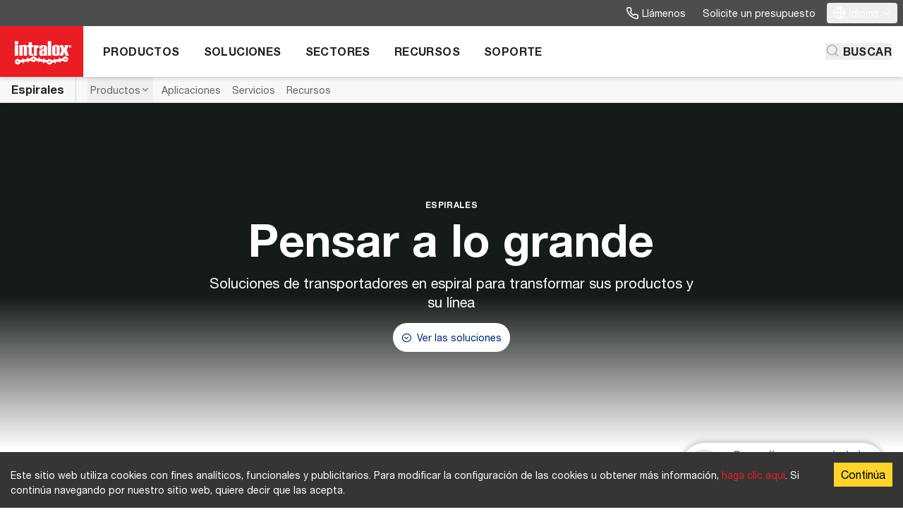

--- FILE ---
content_type: text/html; charset=UTF-8
request_url: https://www.intralox.com/es/products/spirals
body_size: 33273
content:
<!DOCTYPE html><html lang="es"><head><meta charSet="utf-8"/><meta http-equiv="x-ua-compatible" content="ie=edge"/><meta name="viewport" content="width=device-width, initial-scale=1, shrink-to-fit=no"/><meta name="generator" content="Gatsby 5.15.0"/><meta name="theme-color" content="#ffffff"/><meta name="description" content="Las soluciones de transportadores en espiral modulares de plástico de Intralox le ayudan a eliminar los problemas habituales de las espirales." data-gatsby-head="true"/><meta property="og:title" content="Soluciones y bandas transportadoras en espiral" data-gatsby-head="true"/><meta property="og:description" content="Las soluciones de transportadores en espiral modulares de plástico de Intralox le ayudan a eliminar los problemas habituales de las espirales." data-gatsby-head="true"/><meta property="og:type" content="website" data-gatsby-head="true"/><meta name="twitter:card" content="summary" data-gatsby-head="true"/><meta name="twitter:creator" content="@intralox" data-gatsby-head="true"/><meta name="twitter:title" content="Soluciones y bandas transportadoras en espiral" data-gatsby-head="true"/><meta name="twitter:description" content="Las soluciones de transportadores en espiral modulares de plástico de Intralox le ayudan a eliminar los problemas habituales de las espirales." data-gatsby-head="true"/><meta content="https://assets-us-01.kc-usercontent.com:443/19eb64b5-1815-003a-d268-e7109927ccad/333956d9-4561-44b5-9476-b7b5bf9c14cf/spirals-3_2.jpg?w=1200&amp;h=630&amp;fit=crop" property="og:image" data-gatsby-head="true"/><meta content="1200" property="og:image:width" data-gatsby-head="true"/><meta content="630" property="og:image:height" data-gatsby-head="true"/><meta content="Vista interior del transportador en espiral" property="og:image:alt" data-gatsby-head="true"/><style data-href="/styles.f9a7de039e5e1be7aae1.css" data-identity="gatsby-global-css">@font-face{font-family:fontello;font-style:normal;font-weight:400;src:url(/static/fontello-6f2c343cccbe27f3ed16ae62866f758f.eot);src:url(/static/fontello-6f2c343cccbe27f3ed16ae62866f758f.eot#iefix) format("embedded-opentype"),url(/static/fontello-f2e66e390958d6d7a473601b75674084.woff2) format("woff2"),url(/static/fontello-850094d5753fb460ab82f4e984e74a85.woff) format("woff"),url(/static/fontello-c502b05630544c69a8228d9e7b2b2320.ttf) format("truetype"),url(/static/fontello-66ecc6aeabdbaa2fdccb5051ef987744.svg#fontello) format("svg")}[class*=" icon-"],[class^=icon-]{-moz-osx-font-smoothing:grayscale;-webkit-font-smoothing:antialiased;display:inline-block;font-family:fontello;font-style:normal;font-variant:normal;font-weight:400;line-height:1;text-rendering:auto}.icon-lg{font-size:1.33333em;line-height:.75em;vertical-align:-.0667em}.icon-xs{font-size:.75em}.icon-sm{font-size:.875em}.icon-1x{font-size:1em}.icon-2x{font-size:2em}.icon-3x{font-size:3em}.icon-4x{font-size:4em}.icon-5x{font-size:5em}.icon-6x{font-size:6em}.icon-7x{font-size:7em}.icon-8x{font-size:8em}.icon-9x{font-size:9em}.icon-10x{font-size:10em}.icon-fw{text-align:center;width:1.25em}.icon-spin{animation:icon-spin 2s linear infinite}.icon-pulse{animation:icon-spin 1s steps(8) infinite}@keyframes icon-spin{0%{transform:rotate(0deg)}to{transform:rotate(1turn)}}.icon-rotate-90{-ms-filter:"progid:DXImageTransform.Microsoft.BasicImage(rotation=1)";transform:rotate(90deg)}.icon-rotate-180{-ms-filter:"progid:DXImageTransform.Microsoft.BasicImage(rotation=2)";transform:rotate(180deg)}.icon-rotate-270{-ms-filter:"progid:DXImageTransform.Microsoft.BasicImage(rotation=3)";transform:rotate(270deg)}.icon-flip-horizontal{-ms-filter:"progid:DXImageTransform.Microsoft.BasicImage(rotation=0, mirror=1)";transform:scaleX(-1)}.icon-flip-vertical{transform:scaleY(-1)}.icon-flip-both,.icon-flip-horizontal.icon-flip-vertical,.icon-flip-vertical{-ms-filter:"progid:DXImageTransform.Microsoft.BasicImage(rotation=2, mirror=1)"}.icon-flip-both,.icon-flip-horizontal.icon-flip-vertical{transform:scale(-1)}:root .icon-flip-both,:root .icon-flip-horizontal,:root .icon-flip-vertical,:root .icon-rotate-180,:root .icon-rotate-270,:root .icon-rotate-90{filter:none}.icon-phone:before{content:"\e800"}.icon-globe:before{content:"\e801"}.icon-download:before{content:"\e802"}.icon-chevron-down-circle:before{content:"\e803"}.icon-mail:before{content:"\e804"}.icon-search:before{content:"\e805"}.icon-message-square:before{content:"\e806"}.icon-chevron-right:before{content:"\e807"}.icon-chevron-down:before{content:"\e808"}.icon-menu:before{content:"\e809"}.icon-x:before{content:"\e80a"}.icon-chevron-left:before{content:"\e80b"}.icon-chevron-up:before{content:"\e80c"}.icon-external-link:before{content:"\e80d"}.icon-ok-circled:before{content:"\e80e"}.icon-pin:before{content:"\e80f"}.icon-play-circle:before{content:"\e810"}.icon-plus-circle:before{content:"\e811"}.icon-minus-circle:before{content:"\e812"}.icon-play:before{content:"\e813"}.icon-linkedin:before{content:"\e814"}.icon-youtube:before{content:"\e815"}.icon-twitter:before{content:"\e816"}.icon-90degrees:before{content:"\e837"}.icon-aligners:before{content:"\e838"}.icon-buffering:before{content:"\e839"}.icon-bulk-sort:before{content:"\e83a"}.icon-call:before{content:"\e83b"}.icon-car:before{content:"\e83c"}.icon-car-wash:before{content:"\e83d"}.icon-case-turning:before{content:"\e83e"}.icon-check-list:before{content:"\e83f"}.icon-cooling-fan:before{content:"\e840"}.icon-corregated-board:before{content:"\e841"}.icon-corregated-conv:before{content:"\e842"}.icon-dairy:before{content:"\e843"}.icon-depal:before{content:"\e844"}.icon-direct-contact:before{content:"\e845"}.icon-elev-lowerator:before{content:"\e846"}.icon-flat-box:before{content:"\e847"}.icon-freezing:before{content:"\e848"}.icon-fruit-veggies:before{content:"\e849"}.icon-gen-assembly:before{content:"\e84a"}.icon-high-impact:before{content:"\e84b"}.icon-high-speed-90:before{content:"\e84c"}.icon-high-temp:before{content:"\e84d"}.icon-hygenic:before{content:"\e84e"}.icon-merge:before{content:"\e84f"}.icon-mps:before{content:"\e850"}.icon-palletize:before{content:"\e851"}.icon-pasturize:before{content:"\e852"}.icon-pasturize-alt:before{content:"\e853"}.icon-polybag:before{content:"\e854"}.icon-receiving:before{content:"\e855"}.icon-singulate:before{content:"\e856"}.icon-snacks:before{content:"\e857"}.icon-sort:before{content:"\e858"}.icon-switch:before{content:"\e859"}.icon-tire:before{content:"\e85a"}.icon-tire-final:before{content:"\e85b"}.icon-tomato:before{content:"\e85c"}.icon-veggie:before{content:"\e85d"}.icon-whisper-laner:before{content:"\e85e"}.icon-boiling:before{content:"\e85f"}.icon-coldenviro:before{content:"\e860"}.icon-componentprep:before{content:"\e861"}.icon-dough:before{content:"\e862"}.icon-milk:before{content:"\e863"}.icon-muffinpan:before{content:"\e864"}.icon-paintsprayer:before{content:"\e865"}.icon-proofing:before{content:"\e866"}.icon-curing:before{content:"\e867"}.icon-loaf:before{content:"\e868"}.icon-diptank:before{content:"\e869"}.icon-beltcurve:before{content:"\e86a"}.icon-plastic-chain:before{content:"\e86b"}.icon-waterdrop:before{content:"\e86c"}.icon-cube:before{content:"\e86d"}.icon-beaker:before{content:"\f0c3"}.icon-lightbulb:before{content:"\f0eb"}.icon-desktop:before{content:"\f108"}.icon-spinner:before{content:"\f110"}.icon-wechat:before{content:"\f1d7"}@font-face{font-display:swap;font-family:NeueHelvetica;font-stretch:normal;font-style:normal;font-weight:400;src:url(/static/HelveticaNeueLTStd-Roman-2e8d17109a6e96907532cbb34b80fb73.woff2) format("woff2"),url(/static/HelveticaNeueLTStd-Roman-0b4a8edc08d4526738722188794794a9.woff) format("woff")}@font-face{font-display:swap;font-family:NeueHelvetica;font-stretch:normal;font-style:italic;font-weight:400;src:url(/static/HelveticaNeueLTStd-It-52d7a5afb9a416cb1e09ddb8b95b0f4e.woff2) format("woff2"),url(/static/HelveticaNeueLTStd-It-fdec650c4a7ea03407555b5ec1977783.woff) format("woff")}@font-face{font-display:swap;font-family:NeueHelvetica;font-stretch:normal;font-style:normal;font-weight:500;src:url(/static/HelveticaNeueLTStd-Md-5a313b4a9d8c024ecadda2e5d3cb3f3c.woff2) format("woff2"),url(/static/HelveticaNeueLTStd-Md-87fb4cd396bdb0aa5a8b552004f9f756.woff) format("woff")}@font-face{font-display:swap;font-family:NeueHelvetica;font-stretch:normal;font-style:italic;font-weight:500;src:url(/static/HelveticaNeueLTStd-MdIt-7e8a1df97276a9727e0ebef8405f4829.woff2) format("woff2"),url(/static/HelveticaNeueLTStd-MdIt-492dbfbdb18070a2525e235c442d3bec.woff) format("woff")}@font-face{font-display:swap;font-family:NeueHelvetica;font-stretch:normal;font-style:normal;font-weight:700;src:url(/static/HelveticaNeueLTStd-Bd-47dffba1a27757aa03f89573a4d58023.woff2) format("woff2"),url(/static/HelveticaNeueLTStd-Bd-fde0c93ba50b41bae30cafb31937d366.woff) format("woff")}@font-face{font-display:swap;font-family:NeueHelvetica;font-stretch:normal;font-style:italic;font-weight:700;src:url(/static/HelveticaNeueLTStd-BdIt-6a6c353e712f90edd168b035a26aaa0c.woff2) format("woff2"),url(/static/HelveticaNeueLTStd-BdIt-3718f39becd1d680dd90e66d357aa6a6.woff) format("woff")}*,:after,:before{--tw-border-spacing-x:0;--tw-border-spacing-y:0;--tw-translate-x:0;--tw-translate-y:0;--tw-rotate:0;--tw-skew-x:0;--tw-skew-y:0;--tw-scale-x:1;--tw-scale-y:1;--tw-pan-x: ;--tw-pan-y: ;--tw-pinch-zoom: ;--tw-scroll-snap-strictness:proximity;--tw-gradient-from-position: ;--tw-gradient-via-position: ;--tw-gradient-to-position: ;--tw-ordinal: ;--tw-slashed-zero: ;--tw-numeric-figure: ;--tw-numeric-spacing: ;--tw-numeric-fraction: ;--tw-ring-inset: ;--tw-ring-offset-width:0px;--tw-ring-offset-color:#fff;--tw-ring-color:rgba(59,130,246,.5);--tw-ring-offset-shadow:0 0 #0000;--tw-ring-shadow:0 0 #0000;--tw-shadow:0 0 #0000;--tw-shadow-colored:0 0 #0000;--tw-blur: ;--tw-brightness: ;--tw-contrast: ;--tw-grayscale: ;--tw-hue-rotate: ;--tw-invert: ;--tw-saturate: ;--tw-sepia: ;--tw-drop-shadow: ;--tw-backdrop-blur: ;--tw-backdrop-brightness: ;--tw-backdrop-contrast: ;--tw-backdrop-grayscale: ;--tw-backdrop-hue-rotate: ;--tw-backdrop-invert: ;--tw-backdrop-opacity: ;--tw-backdrop-saturate: ;--tw-backdrop-sepia: ;--tw-contain-size: ;--tw-contain-layout: ;--tw-contain-paint: ;--tw-contain-style: }::backdrop{--tw-border-spacing-x:0;--tw-border-spacing-y:0;--tw-translate-x:0;--tw-translate-y:0;--tw-rotate:0;--tw-skew-x:0;--tw-skew-y:0;--tw-scale-x:1;--tw-scale-y:1;--tw-pan-x: ;--tw-pan-y: ;--tw-pinch-zoom: ;--tw-scroll-snap-strictness:proximity;--tw-gradient-from-position: ;--tw-gradient-via-position: ;--tw-gradient-to-position: ;--tw-ordinal: ;--tw-slashed-zero: ;--tw-numeric-figure: ;--tw-numeric-spacing: ;--tw-numeric-fraction: ;--tw-ring-inset: ;--tw-ring-offset-width:0px;--tw-ring-offset-color:#fff;--tw-ring-color:rgba(59,130,246,.5);--tw-ring-offset-shadow:0 0 #0000;--tw-ring-shadow:0 0 #0000;--tw-shadow:0 0 #0000;--tw-shadow-colored:0 0 #0000;--tw-blur: ;--tw-brightness: ;--tw-contrast: ;--tw-grayscale: ;--tw-hue-rotate: ;--tw-invert: ;--tw-saturate: ;--tw-sepia: ;--tw-drop-shadow: ;--tw-backdrop-blur: ;--tw-backdrop-brightness: ;--tw-backdrop-contrast: ;--tw-backdrop-grayscale: ;--tw-backdrop-hue-rotate: ;--tw-backdrop-invert: ;--tw-backdrop-opacity: ;--tw-backdrop-saturate: ;--tw-backdrop-sepia: ;--tw-contain-size: ;--tw-contain-layout: ;--tw-contain-paint: ;--tw-contain-style: }

/*! tailwindcss v3.4.13 | MIT License | https://tailwindcss.com
*/*,:after,:before{border:0 solid #d7d9da;box-sizing:border-box}:after,:before{--tw-content:""}:host,html{-webkit-text-size-adjust:100%;font-feature-settings:normal;-webkit-tap-highlight-color:transparent;font-family:NeueHelvetica,TeX Gyre Heros,-apple-system,BlinkMacSystemFont,Segoe UI,Roboto,Arial,Noto Sans,sans-serif,Apple Color Emoji,Segoe UI Emoji,Segoe UI Symbol,Noto Color Emoji;font-variation-settings:normal;line-height:1.5;-moz-tab-size:4;-o-tab-size:4;tab-size:4}body{line-height:inherit;margin:0}hr{border-top-width:1px;color:inherit;height:0}abbr:where([title]){-webkit-text-decoration:underline dotted;text-decoration:underline dotted}h1,h2,h3,h4,h5,h6{font-size:inherit;font-weight:inherit}a{color:inherit;text-decoration:inherit}b,strong{font-weight:bolder}code,kbd,pre,samp{font-feature-settings:normal;font-family:"Helvetica Monospaced Pro",Conveyor Mono Web,ui-monospace,SFMono-Regular,Menlo,Monaco,Consolas,Liberation Mono,Courier New,monospace;font-size:1em;font-variation-settings:normal}small{font-size:80%}sub,sup{font-size:75%;line-height:0;position:relative;vertical-align:baseline}sub{bottom:-.25em}sup{top:-.5em}table{border-collapse:collapse;border-color:inherit;text-indent:0}button,input,optgroup,select,textarea{font-feature-settings:inherit;color:inherit;font-family:inherit;font-size:100%;font-variation-settings:inherit;font-weight:inherit;letter-spacing:inherit;line-height:inherit;margin:0;padding:0}button,select{text-transform:none}button,input:where([type=button]),input:where([type=reset]),input:where([type=submit]){-webkit-appearance:button;background-color:transparent;background-image:none}:-moz-focusring{outline:auto}:-moz-ui-invalid{box-shadow:none}progress{vertical-align:baseline}::-webkit-inner-spin-button,::-webkit-outer-spin-button{height:auto}[type=search]{-webkit-appearance:textfield;outline-offset:-2px}::-webkit-search-decoration{-webkit-appearance:none}::-webkit-file-upload-button{-webkit-appearance:button;font:inherit}summary{display:list-item}blockquote,dd,dl,figure,h1,h2,h3,h4,h5,h6,hr,p,pre{margin:0}fieldset{margin:0}fieldset,legend{padding:0}menu,ol,ul{list-style:none;margin:0;padding:0}dialog{padding:0}textarea{resize:vertical}input::-moz-placeholder,textarea::-moz-placeholder{color:#b3b5b8;opacity:1}input::placeholder,textarea::placeholder{color:#b3b5b8;opacity:1}[role=button],button{cursor:pointer}:disabled{cursor:default}audio,canvas,embed,iframe,img,object,svg,video{display:block;vertical-align:middle}img,video{height:auto;max-width:100%}[hidden]{display:none}b,strong{font-weight:700}.\!container{margin-left:auto!important;margin-right:auto!important;width:100%!important}.container{margin-left:auto;margin-right:auto;width:100%}@media (min-width:600px){.\!container{max-width:600px!important}.container{max-width:600px}}@media (min-width:768px){.\!container{max-width:768px!important}.container{max-width:768px}}@media (min-width:992px){.\!container{max-width:992px!important}.container{max-width:992px}}@media (min-width:1200px){.\!container{max-width:1200px!important}.container{max-width:1200px}}.-legacy-translate-y-1\/2{transform:translateX(0) translateY(-50%)}.-legacy-translate-1\/2{transform:translateX(-50%) translateY(-50%)}.search-decoration-none::-webkit-search-cancel-button,.search-decoration-none::-webkit-search-decoration,.search-decoration-none::-webkit-search-results-button,.search-decoration-none::-webkit-search-results-decoration{display:none}.search-decoration-none::-ms-clear,.search-decoration-none::-ms-reveal{display:none;height:0;width:0}.divide-and-space-y-6>:not(template)~:not(template){margin-top:1.5rem;padding-top:1.5rem}.scrollbar-width-0{-webkit-scrollbar-width:none;-moz-scrollbar-width:none;-ms-scrollbar-width:none;scrollbar-width:none}.scrollbar-width-0::-webkit-scrollbar{display:none}.responsive-table{-webkit-overflow-scrolling:touch;-ms-overflow-style:-ms-autohiding-scrollbar;display:block;overflow-x:auto;width:100%}.c-scrollspy .is-active a{border-bottom-color:#ea1c24}#jqfiletree ul{font-family:Verdana,sans-serif;font-size:11px;line-height:18px;margin:0;padding:0}#jqfiletree ul li{list-style:none;margin:0;padding:0 0 0 20px;white-space:nowrap}#jqfiletree ul a{color:#222;display:block;padding:0 2px;text-decoration:none}#jqfiletree ul a:hover{background:#bdf}#jqfiletree ul li.directory.collapsed,#jqfiletree ul li.directory.expanded,#jqfiletree ul li.file{list-style-type:none!important}#jqfiletree li.directory{background:url(/assets/images/jqueryfiletree/directory.png) 0 0 no-repeat}#jqfiletree li.expanded{background:url(/assets/images/jqueryfiletree/folder_open.png) 0 0 no-repeat}#jqfiletree li.file{background:url(/assets/images/jqueryfiletree/file.png) 0 0 no-repeat}#jqfiletree li.wait{background:url(/assets/images/jqueryfiletree/spinner.gif) 0 0 no-repeat}#jqfiletree li.ext_3gp{background:url(/assets/images/jqueryfiletree/film.png) 0 0 no-repeat}#jqfiletree li.ext_afp,#jqfiletree li.ext_afpa,#jqfiletree li.ext_asp,#jqfiletree li.ext_aspx{background:url(/assets/images/jqueryfiletree/code.png) 0 0 no-repeat}#jqfiletree li.ext_avi{background:url(/assets/images/jqueryfiletree/film.png) 0 0 no-repeat}#jqfiletree li.ext_bat{background:url(/assets/images/jqueryfiletree/application.png) 0 0 no-repeat}#jqfiletree li.ext_bmp{background:url(/assets/images/jqueryfiletree/picture.png) 0 0 no-repeat}#jqfiletree li.ext_c,#jqfiletree li.ext_cfm,#jqfiletree li.ext_cgi{background:url(/assets/images/jqueryfiletree/code.png) 0 0 no-repeat}#jqfiletree li.ext_com{background:url(/assets/images/jqueryfiletree/application.png) 0 0 no-repeat}#jqfiletree li.ext_cpp{background:url(/assets/images/jqueryfiletree/code.png) 0 0 no-repeat}#jqfiletree li.ext_css{background:url(/assets/images/jqueryfiletree/css.png) 0 0 no-repeat}#jqfiletree li.ext_doc{background:url(/assets/images/jqueryfiletree/doc.png) 0 0 no-repeat}#jqfiletree li.ext_exe{background:url(/assets/images/jqueryfiletree/application.png) 0 0 no-repeat}#jqfiletree li.ext_gif{background:url(/assets/images/jqueryfiletree/picture.png) 0 0 no-repeat}#jqfiletree li.ext_fla{background:url(/assets/images/jqueryfiletree/flash.png) 0 0 no-repeat}#jqfiletree li.ext_h{background:url(/assets/images/jqueryfiletree/code.png) 0 0 no-repeat}#jqfiletree li.ext_htm,#jqfiletree li.ext_html{background:url(/assets/images/jqueryfiletree/html.png) 0 0 no-repeat}#jqfiletree li.ext_jar{background:url(/assets/images/jqueryfiletree/java.png) 0 0 no-repeat}#jqfiletree li.ext_jpeg,#jqfiletree li.ext_jpg{background:url(/assets/images/jqueryfiletree/picture.png) 0 0 no-repeat}#jqfiletree li.ext_js{background:url(/assets/images/jqueryfiletree/script.png) 0 0 no-repeat}#jqfiletree li.ext_lasso{background:url(/assets/images/jqueryfiletree/code.png) 0 0 no-repeat}#jqfiletree li.ext_log{background:url(/assets/images/jqueryfiletree/txt.png) 0 0 no-repeat}#jqfiletree li.ext_m4p{background:url(/assets/images/jqueryfiletree/music.png) 0 0 no-repeat}#jqfiletree li.ext_mov{background:url(/assets/images/jqueryfiletree/film.png) 0 0 no-repeat}#jqfiletree li.ext_mp3{background:url(/assets/images/jqueryfiletree/music.png) 0 0 no-repeat}#jqfiletree li.ext_mp4,#jqfiletree li.ext_mpeg,#jqfiletree li.ext_mpg{background:url(/assets/images/jqueryfiletree/film.png) 0 0 no-repeat}#jqfiletree li.ext_ogg{background:url(/assets/images/jqueryfiletree/music.png) 0 0 no-repeat}#jqfiletree li.ext_pcx{background:url(/assets/images/jqueryfiletree/picture.png) 0 0 no-repeat}#jqfiletree li.ext_pdf{background:url(/assets/images/jqueryfiletree/pdf.png) 0 0 no-repeat}#jqfiletree li.ext_php{background:url(/assets/images/jqueryfiletree/php.png) 0 0 no-repeat}#jqfiletree li.ext_png{background:url(/assets/images/jqueryfiletree/picture.png) 0 0 no-repeat}#jqfiletree li.ext_ppt{background:url(/assets/images/jqueryfiletree/ppt.png) 0 0 no-repeat}#jqfiletree li.ext_psd{background:url(/assets/images/jqueryfiletree/psd.png) 0 0 no-repeat}#jqfiletree li.ext_pl,#jqfiletree li.ext_py{background:url(/assets/images/jqueryfiletree/script.png) 0 0 no-repeat}#jqfiletree li.ext_rb,#jqfiletree li.ext_rbx,#jqfiletree li.ext_rhtml{background:url(/assets/images/jqueryfiletree/ruby.png) 0 0 no-repeat}#jqfiletree li.ext_rpm{background:url(/assets/images/jqueryfiletree/linux.png) 0 0 no-repeat}#jqfiletree li.ext_ruby{background:url(/assets/images/jqueryfiletree/ruby.png) 0 0 no-repeat}#jqfiletree li.ext_sql{background:url(/assets/images/jqueryfiletree/db.png) 0 0 no-repeat}#jqfiletree li.ext_swf{background:url(/assets/images/jqueryfiletree/flash.png) 0 0 no-repeat}#jqfiletree li.ext_tif,#jqfiletree li.ext_tiff{background:url(/assets/images/jqueryfiletree/picture.png) 0 0 no-repeat}#jqfiletree li.ext_txt{background:url(/assets/images/jqueryfiletree/txt.png) 0 0 no-repeat}#jqfiletree li.ext_vb{background:url(/assets/images/jqueryfiletree/code.png) 0 0 no-repeat}#jqfiletree li.ext_wav{background:url(/assets/images/jqueryfiletree/music.png) 0 0 no-repeat}#jqfiletree li.ext_wmv{background:url(/assets/images/jqueryfiletree/film.png) 0 0 no-repeat}#jqfiletree li.ext_xls{background:url(/assets/images/jqueryfiletree/xls.png) 0 0 no-repeat}#jqfiletree li.ext_xml{background:url(/assets/images/jqueryfiletree/code.png) 0 0 no-repeat}#jqfiletree li.ext_zip{background:url(/assets/images/jqueryfiletree/zip.png) 0 0 no-repeat}

/*! Flickity v2.2.2
https://flickity.metafizzy.co
---------------------------------------------- */.flickity-enabled{position:relative}.flickity-enabled:focus{outline:none}.flickity-viewport{height:100%;overflow:hidden;position:relative}.c-product-card-slider-next{margin-right:8px}.c-product-card-slider-prev{margin-left:8px}@supports (margin-right:max(calc((50vw - (1008px/2)) - 40px - 16px),8px)){.c-product-card-slider-next{margin-right:max(calc(50vw - 560px),8px)}.c-product-card-slider-prev{margin-left:max(calc(50vw - 560px),8px)}}.c-product-card-slider{overflow:hidden;padding-left:16px}@media (min-width:600px){.c-product-card-slider{padding-left:calc(50vw - 292px)}}@media (min-width:768px){.c-product-card-slider{padding-left:calc(50vw - 376px)}}@media (min-width:992px){.c-product-card-slider{padding-left:calc(50vw - 32rem + 8px)}}@supports (padding-left:max(calc((100vw - (600px - 16px)) / 2),16px)){@media (min-width:600px){.c-product-card-slider{padding-left:max(calc(50vw - 292px),16px)}}@media (min-width:768px){.c-product-card-slider{padding-left:max(calc(50vw - 376px),16px)}}@media (min-width:992px){.c-product-card-slider{padding-left:max(calc(50vw - 32rem + 8px),16px)}}}.c-product-card-slider .flickity-viewport{overflow:visible}.flickity-slider{height:100%;position:absolute;width:100%}.flickity-enabled.is-draggable{-webkit-tap-highlight-color:transparent;-webkit-user-select:none;-moz-user-select:none;user-select:none}.flickity-enabled.is-draggable .flickity-viewport{cursor:move;cursor:grab}.flickity-enabled.is-draggable .flickity-viewport.is-pointer-down{cursor:grabbing}.flickity-button{background:hsla(0,0%,100%,.75);border:none;color:#333;position:absolute}.flickity-button:hover{background:#fff;cursor:pointer}.flickity-button:focus{box-shadow:0 0 0 5px #19f;outline:none}.flickity-button:active{opacity:.6}.flickity-button:disabled{cursor:auto;opacity:.3;pointer-events:none}.flickity-button-icon{fill:currentColor}.flickity-prev-next-button{border-radius:50%;height:44px;top:50%;transform:translateY(-50%);width:44px}.flickity-prev-next-button.previous{left:10px}.flickity-prev-next-button.next{right:10px}.flickity-rtl .flickity-prev-next-button.previous{left:auto;right:10px}.flickity-rtl .flickity-prev-next-button.next{left:10px;right:auto}.flickity-prev-next-button .flickity-button-icon{height:60%;left:20%;position:absolute;top:20%;width:60%}.flickity-page-dots{bottom:-36px;line-height:1;list-style:none;margin:0;padding:0;position:absolute;text-align:center;width:100%}.flickity-rtl .flickity-page-dots{direction:rtl}.flickity-page-dots .dot{--tw-bg-opacity:1;background-color:rgb(232 234 235/var(--tw-bg-opacity));border-radius:9999px;cursor:pointer;display:inline-block;height:10px;margin-left:.5rem;margin-right:.5rem;transition-duration:.15s;transition-property:color,background-color,border-color,text-decoration-color,fill,stroke;transition-timing-function:cubic-bezier(.4,0,.2,1);width:10px}.flickity-page-dots .dot.is-selected{--tw-bg-opacity:1;background-color:rgb(71 158 188/var(--tw-bg-opacity))}.flickity-enabled.is-fade .flickity-slider>*{pointer-events:none;z-index:0}.flickity-enabled.is-fade .flickity-slider>.is-selected{pointer-events:auto;z-index:1}.bs-form fieldset{border:0;margin:0;min-width:0;padding:0}.bs-form legend{border:0;border-bottom:1px solid #d7d9da;color:#222;display:block;font-size:21px;line-height:inherit;margin-bottom:20px;padding:0;width:100%}.bs-form label{display:inline-block;font-weight:700;margin-bottom:5px;max-width:100%}.bs-form input[type=search]{-webkit-appearance:none;-moz-appearance:none;appearance:none;box-sizing:border-box}.bs-form input[type=checkbox],.bs-form input[type=radio]{line-height:normal;margin:4px 0 0;margin-top:1px\9}.bs-form fieldset[disabled] input[type=checkbox],.bs-form fieldset[disabled] input[type=radio],.bs-form input[type=checkbox].disabled,.bs-form input[type=checkbox][disabled],.bs-form input[type=radio].disabled,.bs-form input[type=radio][disabled]{cursor:not-allowed}.bs-form input[type=file]{display:block}.bs-form input[type=range]{display:block;width:100%}.bs-form select[multiple],.bs-form select[size]{height:auto}.bs-form input[type=checkbox]:focus,.bs-form input[type=file]:focus,.bs-form input[type=radio]:focus{outline:5px auto -webkit-focus-ring-color;outline-offset:-2px}.bs-form output{padding-top:7px}.bs-form .form-control,.bs-form output{color:#222;display:block;font-size:14px;line-height:1.42857143}.bs-form .form-control{background-color:#fff;background-image:none;border:1px solid #d7d9da;border-radius:4px;box-shadow:inset 0 1px 1px rgba(0,0,0,.075);height:34px;padding:6px 12px;transition:border-color .15s ease-in-out,box-shadow .15s ease-in-out;width:100%}.bs-form .form-control:focus{border-color:#0084bb;outline:0}.bs-form .form-control::-moz-placeholder{color:#a8aaae;opacity:1}.bs-form .form-control:-ms-input-placeholder{color:#a8aaae}.bs-form .form-control::-webkit-input-placeholder{color:#a8aaae}.bs-form .form-control::-ms-expand{background-color:transparent;border:0}.bs-form .form-control[disabled],.bs-form .form-control[readonly],.bs-form fieldset[disabled] .form-control{background-color:#f8f8f8;opacity:1}.bs-form .form-control[disabled],.bs-form fieldset[disabled] .form-control{cursor:not-allowed}.bs-form textarea.form-control{height:auto}@media screen and (-webkit-min-device-pixel-ratio:0){.bs-form input[type=date].form-control,.bs-form input[type=datetime-local].form-control,.bs-form input[type=month].form-control,.bs-form input[type=time].form-control{line-height:34px}.bs-form .input-group-sm input[type=date],.bs-form .input-group-sm input[type=datetime-local],.bs-form .input-group-sm input[type=month],.bs-form .input-group-sm input[type=time],.bs-form input[type=date].input-sm,.bs-form input[type=datetime-local].input-sm,.bs-form input[type=month].input-sm,.bs-form input[type=time].input-sm{line-height:30px}.bs-form .input-group-lg input[type=date],.bs-form .input-group-lg input[type=datetime-local],.bs-form .input-group-lg input[type=month],.bs-form .input-group-lg input[type=time],.bs-form input[type=date].input-lg,.bs-form input[type=datetime-local].input-lg,.bs-form input[type=month].input-lg,.bs-form input[type=time].input-lg{line-height:46px}}.bs-form .form-group{margin-bottom:15px}.bs-form .checkbox,.bs-form .radio{display:block;margin-bottom:10px;margin-top:10px;position:relative}.bs-form .checkbox.disabled label,.bs-form .radio.disabled label,.bs-form fieldset[disabled] .checkbox label,.bs-form fieldset[disabled] .radio label{cursor:not-allowed}.bs-form .checkbox label,.bs-form .radio label{cursor:pointer;font-weight:400;margin-bottom:0;min-height:20px;padding-left:20px}.bs-form .checkbox input[type=checkbox],.bs-form .checkbox-inline input[type=checkbox],.bs-form .radio input[type=radio],.bs-form .radio-inline input[type=radio]{margin-left:-20px;margin-top:4px\9;position:absolute}.bs-form .checkbox+.checkbox,.bs-form .radio+.radio{margin-top:-5px}.bs-form .checkbox-inline,.bs-form .radio-inline{cursor:pointer;display:inline-block;font-weight:400;margin-bottom:0;padding-left:20px;position:relative;vertical-align:middle}.bs-form .checkbox-inline.disabled,.bs-form .radio-inline.disabled,.bs-form fieldset[disabled] .checkbox-inline,.bs-form fieldset[disabled] .radio-inline{cursor:not-allowed}.bs-form .checkbox-inline+.checkbox-inline,.bs-form .radio-inline+.radio-inline{margin-left:10px;margin-top:0}.bs-form .form-control-static{margin-bottom:0;min-height:34px;padding-bottom:7px;padding-top:7px}.bs-form .form-control-static.input-lg,.bs-form .form-control-static.input-sm{padding-left:0;padding-right:0}.bs-form .input-sm{border-radius:3px;font-size:12px;height:30px;line-height:1.5;padding:5px 10px}.bs-form select.input-sm{height:30px;line-height:30px}.bs-form select[multiple].input-sm,.bs-form textarea.input-sm{height:auto}.bs-form .form-group-sm .form-control{border-radius:3px;font-size:12px;height:30px;line-height:1.5;padding:5px 10px}.bs-form .form-group-sm select.form-control{height:30px;line-height:30px}.bs-form .form-group-sm select[multiple].form-control,.bs-form .form-group-sm textarea.form-control{height:auto}.bs-form .form-group-sm .form-control-static{font-size:12px;height:30px;line-height:1.5;min-height:32px;padding:6px 10px}.bs-form .input-lg{border-radius:6px;font-size:18px;height:46px;line-height:1.3333333;padding:10px 16px}.bs-form select.input-lg{height:46px;line-height:46px}.bs-form select[multiple].input-lg,.bs-form textarea.input-lg{height:auto}.bs-form .form-group-lg .form-control{border-radius:6px;font-size:18px;height:46px;line-height:1.3333333;padding:10px 16px}.bs-form .form-group-lg select.form-control{height:46px;line-height:46px}.bs-form .form-group-lg select[multiple].form-control,.bs-form .form-group-lg textarea.form-control{height:auto}.bs-form .form-group-lg .form-control-static{font-size:18px;height:46px;line-height:1.3333333;min-height:38px;padding:11px 16px}.bs-form .has-feedback{position:relative}.bs-form .has-feedback .form-control{padding-right:42.5px}.bs-form .form-control-feedback{display:block;height:34px;line-height:34px;pointer-events:none;position:absolute;right:0;text-align:center;top:0;width:34px;z-index:2}.bs-form .form-group-lg .form-control+.form-control-feedback,.bs-form .input-group-lg+.form-control-feedback,.bs-form .input-lg+.form-control-feedback{height:46px;line-height:46px;width:46px}.bs-form .form-group-sm .form-control+.form-control-feedback,.bs-form .input-group-sm+.form-control-feedback,.bs-form .input-sm+.form-control-feedback{height:30px;line-height:30px;width:30px}.bs-form .has-success .checkbox,.bs-form .has-success .checkbox-inline,.bs-form .has-success .control-label,.bs-form .has-success .help-block,.bs-form .has-success .radio,.bs-form .has-success .radio-inline,.bs-form .has-success.checkbox label,.bs-form .has-success.checkbox-inline label,.bs-form .has-success.radio label,.bs-form .has-success.radio-inline label{color:#25803f}.bs-form .has-success .form-control,.bs-form .has-success .form-control:focus{border-color:#25803f}.bs-form .has-success .input-group-addon{background-color:#d1e9d6;border-color:#25803f;color:#25803f}.bs-form .has-success .form-control-feedback{color:#25803f}.bs-form .has-warning .checkbox,.bs-form .has-warning .checkbox-inline,.bs-form .has-warning .control-label,.bs-form .has-warning .help-block,.bs-form .has-warning .radio,.bs-form .has-warning .radio-inline,.bs-form .has-warning.checkbox label,.bs-form .has-warning.checkbox-inline label,.bs-form .has-warning.radio label,.bs-form .has-warning.radio-inline label{color:#ffa400}.bs-form .has-warning .form-control,.bs-form .has-warning .form-control:focus{border-color:#ffa400}.bs-form .has-warning .input-group-addon{background-color:#fff1d9;border-color:#ffa400;color:#ffa400}.bs-form .has-warning .form-control-feedback{color:#ffa400}.bs-form .has-error .checkbox,.bs-form .has-error .checkbox-inline,.bs-form .has-error .control-label,.bs-form .has-error .help-block,.bs-form .has-error .radio,.bs-form .has-error .radio-inline,.bs-form .has-error.checkbox label,.bs-form .has-error.checkbox-inline label,.bs-form .has-error.radio label,.bs-form .has-error.radio-inline label{color:#ea1c24}.bs-form .has-error .form-control,.bs-form .has-error .form-control:focus{border-color:#ea1c24}.bs-form .has-error .input-group-addon{background-color:#fbdadb;border-color:#ea1c24;color:#ea1c24}.bs-form .has-error .form-control-feedback{color:#ea1c24}.bs-form .has-feedback label~.form-control-feedback{top:25px}.bs-form .has-feedback label.sr-only~.form-control-feedback{top:0}.bs-form .help-block{color:#646467;display:block;margin-bottom:10px;margin-top:5px}@media (min-width:768px){.bs-form .form-inline .form-group{display:inline-block;margin-bottom:0;vertical-align:middle}.bs-form .form-inline .form-control{display:inline-block;vertical-align:middle;width:auto}.bs-form .form-inline .form-control-static{display:inline-block}.bs-form .form-inline .input-group{display:inline-table;vertical-align:middle}.bs-form .form-inline .input-group .form-control,.bs-form .form-inline .input-group .input-group-addon,.bs-form .form-inline .input-group .input-group-btn{width:auto}.bs-form .form-inline .input-group>.form-control{width:100%}.bs-form .form-inline .control-label{margin-bottom:0;vertical-align:middle}.bs-form .form-inline .checkbox,.bs-form .form-inline .radio{display:inline-block;margin-bottom:0;margin-top:0;vertical-align:middle}.bs-form .form-inline .checkbox label,.bs-form .form-inline .radio label{padding-left:0}.bs-form .form-inline .checkbox input[type=checkbox],.bs-form .form-inline .radio input[type=radio]{margin-left:0;position:relative}.bs-form .form-inline .has-feedback .form-control-feedback{top:0}}.bs-form .form-horizontal .checkbox,.bs-form .form-horizontal .checkbox-inline,.bs-form .form-horizontal .radio,.bs-form .form-horizontal .radio-inline{margin-bottom:0;margin-top:0;padding-top:7px}.bs-form .form-horizontal .checkbox,.bs-form .form-horizontal .radio{min-height:27px}.bs-form .form-horizontal .form-group{margin-left:-15px;margin-right:-15px}@media (min-width:768px){.bs-form .form-horizontal .control-label{margin-bottom:0;padding-top:7px;text-align:right}}.bs-form .form-horizontal .has-feedback .form-control-feedback{right:15px}@media (min-width:768px){.bs-form .form-horizontal .form-group-lg .control-label{font-size:18px;padding-top:11px}.bs-form .form-horizontal .form-group-sm .control-label{font-size:12px;padding-top:6px}}.bs-form .text-success,.bs-form a.text-success:focus,.bs-form a.text-success:hover{color:#25803f}.bs-form .text-info{color:#479ebc}.bs-form a.text-info:focus,.bs-form a.text-info:hover{color:#00708d}.bs-form .text-warning,.bs-form a.text-warning:focus,.bs-form a.text-warning:hover{color:#ffa400}.bs-form .text-danger,.bs-form a.text-danger:focus,.bs-form a.text-danger:hover{color:#ea1c24}.bs-form .form-group{display:flex;flex-wrap:wrap}.bs-form .form-group:before{display:none}.bs-form .form-control{padding:6px}.bs-form textarea{min-height:10em}.bs-form .c-label{font-weight:400;min-height:1px;padding-left:15px;padding-right:15px;text-align:left!important;width:100%}.bs-form .c-label.is-required{font-weight:700}.bs-form .c-field-wrapper{min-height:1px;padding-left:15px;padding-right:15px;width:100%}.bs-form .c-field-wrapper .c-input-wrapper{align-items:center;display:flex;flex-wrap:nowrap;margin-left:-.25rem;margin-top:-.25rem}.bs-form .c-field-wrapper .c-input-wrapper>*{margin-top:.25rem;padding-left:.25rem}.bs-form .c-field-auto{display:inline-block;width:auto}.bs-form .c-field-xs{display:inline-block;width:3rem}.bs-form .c-field-sm{display:inline-block;width:4rem}.bs-form .c-field-md{display:inline-block;width:8rem}@media (min-width:768px){.bs-form .form-group{display:flex;flex-wrap:nowrap}.bs-form .c-label{min-width:195px;text-align:right!important;width:195px}.bs-form .c-field-wrapper{flex-grow:1}}@media (min-width:992px){.bs-form .c-field-lg{width:auto;width:262px}}@media (min-width:1200px){.bs-form .c-field-lg{width:362px}}.header__logo{height:48px;width:79.33px}@media (min-width:768px){.header__logo{height:72px;width:119px}}.prose{color:inherit;line-height:1.5}.prose>*+.responsive-table,.prose>*+blockquote,.prose>*+code,.prose>*+h1,.prose>*+h2,.prose>*+h3,.prose>*+h4,.prose>*+h5,.prose>*+h6,.prose>*+ol,.prose>*+p,.prose>*+pre,.prose>*+table,.prose>*+ul,h1+.prose{margin-top:1rem}.prose>*+h1{margin-top:2.5rem}.prose>*+h1.prose-heading-divider{margin-bottom:2.5rem}.prose>*+h2{margin-top:2.5rem}.prose>*+h2.prose-heading-divider{margin-bottom:2.5rem}.prose>*+h3{margin-top:2.5rem}.prose>*+h3.prose-heading-divider{margin-bottom:2.5rem}.prose>h1+h2,.prose>h2+h3,.prose>h3+h4,.prose>h4+h5{margin-top:1rem}.prose>*+h4{margin-top:2rem}.prose>*+h4.prose-heading-divider{margin-bottom:2rem}.prose>h4+*{margin-top:.5rem}.prose>h1:not([class]){--tw-text-opacity:1;color:rgb(34 34 34/var(--tw-text-opacity));font-size:1.875rem;font-weight:700;line-height:1.25}.prose>h2:not([class]){--tw-text-opacity:1;color:rgb(34 34 34/var(--tw-text-opacity));font-size:1.5rem;font-weight:700;line-height:1.25}.prose>h3:not([class]){--tw-text-opacity:1;color:rgb(34 34 34/var(--tw-text-opacity));font-size:1.25rem;font-weight:700}.prose>h4:not([class]){--tw-text-opacity:1;color:rgb(100 100 103/var(--tw-text-opacity));font-size:1.125rem;font-weight:700}.prose>ol,.prose>ol>li ol,.prose>ul,.prose>ul>li ul{list-style-position:outside;margin-left:1.5rem}.prose>ol li+li,.prose>ol>li ol li+li,.prose>ul li+li,.prose>ul>li ul li+li{margin-top:.5rem}.prose>ol,.prose>ol>li{list-style-type:decimal}.prose>ul,.prose>ul li{list-style-type:disc}.prose>ol>li>ul{padding-left:1.625em}.prose>ol>li>ul>li,.prose>ul li{list-style:none;position:relative}.prose>ol>li>ul>li:before,.prose>ul li:before{background-image:url("data:image/svg+xml;charset=utf-8,%3Csvg xmlns='http://www.w3.org/2000/svg' viewBox='0 0 6 6'%3E%3Ccircle cx='3' cy='3' r='3' fill='%23479EBC'/%3E%3C/svg%3E");background-position:50% 50%;background-repeat:no-repeat;background-size:6px 6px;content:"";display:block;height:1.5em;left:calc(-1.5em - 2px);position:absolute;top:0;width:1.5em}.prose>ol>li *,.prose>ul>li *{margin-top:.5rem}.prose>figure{margin-top:1rem}.prose>figure>*+*{margin-top:.5rem}.prose>img{margin-top:1rem}.prose>.responsive-table>table,.prose>table{font-size:.875rem;line-height:1.375;max-width:100%;table-layout:auto;text-align:left;width:100%}.prose>.responsive-table>table thead,.prose>table thead{border-bottom-color:#d7d9da;border-bottom-width:1px;color:#222;font-weight:600}.prose>.responsive-table>table thead th,.prose>table thead th{padding-bottom:.75rem;padding-left:.75rem;padding-right:.75rem;vertical-align:bottom}.prose>.responsive-table>table thead th:first-child,.prose>table thead th:first-child{padding-left:0}.prose>.responsive-table>table thead th:last-child,.prose>table thead th:last-child{padding-right:0}.prose>.responsive-table>table tbody tr,.prose>table tbody tr{border-bottom-color:#d7d9da;border-bottom-width:1px}.prose>.responsive-table>table tbody tr:last-child,.prose>table tbody tr:last-child{border-bottom-width:0}.prose>.responsive-table>table tbody td,.prose>table tbody td{padding:.75rem;vertical-align:top}.prose>.responsive-table>table tbody td:first-child,.prose>table tbody td:first-child{padding-left:0}.prose>.responsive-table>table tbody td:last-child,.prose>table tbody td:last-child{padding-right:0}.prose>.responsive-table>table p,.prose>table p{line-height:1.5}.prose>.responsive-table>table p+p,.prose>table p+p{margin-top:.75rem}.prose>pre{background:#222;border-radius:.5em;color:#fff;font-size:.875em;font-weight:400;line-height:1.25;margin:1.5em 0;overflow-x:auto;padding:1.5em}.prose>* code:not(pre code){font-size:94%;font-weight:600}.prose>* code:not(pre code):after,.prose>* code:not(pre code):before{content:"`"}.prose>blockquote{border-left:4px solid #479ebc;color:#646467;padding:0 1.25em}.prose a:not([class]){--tw-text-opacity:1;color:rgb(3 119 186/var(--tw-text-opacity));text-decoration-line:underline;transition-duration:.15s;transition-property:color,background-color,border-color,text-decoration-color,fill,stroke;transition-timing-function:cubic-bezier(.4,0,.2,1)}.prose a:not([class]):focus,.prose a:not([class]):hover{--tw-text-opacity:1;color:rgb(0 40 123/var(--tw-text-opacity));outline:2px solid transparent;outline-offset:2px;text-decoration-line:none}.prose.prose-contrast{--tw-text-opacity:1;color:rgb(255 255 255/var(--tw-text-opacity))}.prose.prose-gray{--tw-text-opacity:1;color:rgb(100 100 103/var(--tw-text-opacity))}.prose.prose-gray>p strong{--tw-text-opacity:1;color:rgb(34 34 34/var(--tw-text-opacity))}.prose.prose-dark>ol>li>ul>li:before,.prose.prose-dark>ul li:before{background-image:url("data:image/svg+xml;charset=utf-8,%3Csvg xmlns='http://www.w3.org/2000/svg' viewBox='0 0 6 6'%3E%3Ccircle cx='3' cy='3' r='3' fill='%23FFA400'/%3E%3C/svg%3E")}.prose.prose-dark>blockquote{border-left:4px solid #ffa400}.prose.prose-xl{font-size:1.25rem}.prose.prose-article>h3:not([class]){--tw-text-opacity:1;color:rgb(71 158 188/var(--tw-text-opacity));text-transform:uppercase}.prose.prose-article>h4:not([class]){--tw-text-opacity:1;color:rgb(100 100 103/var(--tw-text-opacity))}.prose.prose-landing-page>ol,.prose.prose-landing-page>ul{--tw-text-opacity:1;color:rgb(34 34 34/var(--tw-text-opacity));font-weight:700}.prose.prose-compact>h2:not([class]){font-size:1.25rem}.prose.prose-compact>h3:not([class]){font-size:1.125rem}.prose.prose-compact>h4:not([class]){font-size:1rem}.prose.prose-compact>*+h2,.prose.prose-compact>*+h3,.prose.prose-compact>*+h4{margin-top:1rem}.prose-link{--tw-text-opacity:1;color:rgb(3 119 186/var(--tw-text-opacity));text-decoration-line:underline;transition-duration:.15s;transition-property:color,background-color,border-color,text-decoration-color,fill,stroke;transition-timing-function:cubic-bezier(.4,0,.2,1)}.prose-link:focus,.prose-link:hover{--tw-text-opacity:1;color:rgb(0 40 123/var(--tw-text-opacity));outline:2px solid transparent;outline-offset:2px;text-decoration-line:none}.prose-link--no-decoration{text-decoration-line:none}.sr-only{clip:rect(0,0,0,0);border-width:0;height:1px;margin:-1px;overflow:hidden;padding:0;position:absolute;white-space:nowrap;width:1px}.not-sr-only{clip:auto;height:auto;margin:0;overflow:visible;padding:0;position:static;white-space:normal;width:auto}.pointer-events-none{pointer-events:none}.pointer-events-auto{pointer-events:auto}.visible{visibility:visible}.invisible{visibility:hidden}.collapse{visibility:collapse}.static{position:static}.fixed{position:fixed}.absolute{position:absolute}.relative{position:relative}.sticky{position:sticky}.inset-0{inset:0}.inset-x-0{left:0;right:0}.-top-\[90px\]{top:-90px}.bottom-0{bottom:0}.bottom-2{bottom:.5rem}.left-0{left:0}.left-1{left:.25rem}.left-1\/2{left:50%}.left-2{left:.5rem}.left-full{left:100%}.right-0{right:0}.top-0{top:0}.top-1\/2{top:50%}.top-2{top:.5rem}.top-\[calc\(100vh_\*_0\.5\)\]{top:50vh}.top-full{top:100%}.isolate{isolation:isolate}.isolation-auto{isolation:auto}.z-0{z-index:0}.z-10{z-index:10}.z-20{z-index:20}.z-30{z-index:30}.z-40{z-index:40}.z-50{z-index:50}.z-\[1\]{z-index:1}.z-\[2\]{z-index:2}.order-1{order:1}.order-last{order:9999}.col-span-1{grid-column:span 1/span 1}.col-span-4{grid-column:span 4/span 4}.col-span-8{grid-column:span 8/span 8}.col-span-full{grid-column:1/-1}.-m-6{margin:-1.5rem}.m-0{margin:0}.m-auto{margin:auto}.-mx-3{margin-left:-.75rem;margin-right:-.75rem}.-mx-4{margin-left:-1rem;margin-right:-1rem}.-mx-6{margin-left:-1.5rem;margin-right:-1.5rem}.mx-0{margin-left:0;margin-right:0}.mx-1{margin-left:.25rem;margin-right:.25rem}.mx-2{margin-left:.5rem;margin-right:.5rem}.mx-auto{margin-left:auto;margin-right:auto}.my-0{margin-bottom:0;margin-top:0}.my-10{margin-bottom:2.5rem;margin-top:2.5rem}.my-12{margin-bottom:3rem;margin-top:3rem}.my-16{margin-bottom:4rem;margin-top:4rem}.my-1px{margin-bottom:1px;margin-top:1px}.my-2{margin-bottom:.5rem;margin-top:.5rem}.my-20{margin-bottom:5rem;margin-top:5rem}.my-3{margin-bottom:.75rem;margin-top:.75rem}.my-4{margin-bottom:1rem;margin-top:1rem}.my-6{margin-bottom:1.5rem;margin-top:1.5rem}.my-8{margin-bottom:2rem;margin-top:2rem}.\!-mt-\[0\.1em\]{margin-top:-.1em!important}.\!mt-0{margin-top:0!important}.\!mt-1{margin-top:.25rem!important}.-mb-\[100px\]{margin-bottom:-100px}.-mb-\[14px\]{margin-bottom:-14px}.-mb-\[1em\]{margin-bottom:-1em}.-ml-1{margin-left:-.25rem}.-ml-12{margin-left:-3rem}.-ml-2{margin-left:-.5rem}.-ml-20{margin-left:-5rem}.-ml-3{margin-left:-.75rem}.-ml-4{margin-left:-1rem}.-ml-6{margin-left:-1.5rem}.-ml-8{margin-left:-2rem}.-mr-1{margin-right:-.25rem}.-mr-2{margin-right:-.5rem}.-mr-4{margin-right:-1rem}.-mr-\[1em\]{margin-right:-1em}.-mt-1{margin-top:-.25rem}.-mt-12{margin-top:-3rem}.-mt-2{margin-top:-.5rem}.-mt-24{margin-top:-6rem}.-mt-32{margin-top:-8rem}.-mt-4{margin-top:-1rem}.-mt-6{margin-top:-1.5rem}.-mt-8{margin-top:-2rem}.-mt-\[122px\]{margin-top:-122px}.-mt-\[1px\]{margin-top:-1px}.-mt-\[27px\]{margin-top:-27px}.-mt-\[5px\]{margin-top:-5px}.mb-0{margin-bottom:0}.mb-1{margin-bottom:.25rem}.mb-12{margin-bottom:3rem}.mb-16{margin-bottom:4rem}.mb-1px{margin-bottom:1px}.mb-2{margin-bottom:.5rem}.mb-3\.5{margin-bottom:.875rem}.mb-4{margin-bottom:1rem}.mb-6{margin-bottom:1.5rem}.mb-8{margin-bottom:2rem}.mb-\[0\.333em\]{margin-bottom:.333em}.mb-\[0\.5em\]{margin-bottom:.5em}.mb-\[14px\]{margin-bottom:14px}.mb-\[45px\]{margin-bottom:45px}.mb-\[4px\]{margin-bottom:4px}.ml-1{margin-left:.25rem}.ml-1\.5{margin-left:.375rem}.ml-4{margin-left:1rem}.ml-\[0\.125em\]{margin-left:.125em}.ml-\[0\.25em\]{margin-left:.25em}.ml-\[0\.4em\]{margin-left:.4em}.ml-\[6px\]{margin-left:6px}.ml-auto{margin-left:auto}.ml-logo--sm{margin-left:89.333px}.mr-0{margin-right:0}.mr-1{margin-right:.25rem}.mr-2{margin-right:.5rem}.mr-3{margin-right:.75rem}.mr-4{margin-right:1rem}.mr-6{margin-right:1.5rem}.mr-\[0\.125em\]{margin-right:.125em}.mr-\[0\.4em\]{margin-right:.4em}.mr-\[4px\]{margin-right:4px}.mr-\[6px\]{margin-right:6px}.mt-0{margin-top:0}.mt-1{margin-top:.25rem}.mt-10{margin-top:2.5rem}.mt-12{margin-top:3rem}.mt-1px{margin-top:1px}.mt-2{margin-top:.5rem}.mt-2\.5{margin-top:.625rem}.mt-24{margin-top:6rem}.mt-3{margin-top:.75rem}.mt-32{margin-top:8rem}.mt-4{margin-top:1rem}.mt-5{margin-top:1.25rem}.mt-6{margin-top:1.5rem}.mt-8{margin-top:2rem}.mt-\[14px\]{margin-top:14px}.mt-\[45px\]{margin-top:45px}.box-content{box-sizing:content-box}.line-clamp-2{-webkit-box-orient:vertical;-webkit-line-clamp:2;display:-webkit-box;overflow:hidden}.block{display:block}.inline-block{display:inline-block}.inline{display:inline}.flex{display:flex}.inline-flex{display:inline-flex}.table{display:table}.inline-table{display:inline-table}.table-caption{display:table-caption}.table-cell{display:table-cell}.table-column{display:table-column}.table-column-group{display:table-column-group}.table-footer-group{display:table-footer-group}.table-header-group{display:table-header-group}.table-row-group{display:table-row-group}.table-row{display:table-row}.flow-root{display:flow-root}.grid{display:grid}.inline-grid{display:inline-grid}.contents{display:contents}.list-item{display:list-item}.hidden{display:none}.aspect-\[3\/2\]{aspect-ratio:3/2}.\!h-3\.5{height:.875rem!important}.\!h-4{height:1rem!important}.\!h-\[1em\]{height:1em!important}.\!h-auto{height:auto!important}.h-0{height:0}.h-1{height:.25rem}.h-10{height:2.5rem}.h-12{height:3rem}.h-2{height:.5rem}.h-24{height:6rem}.h-3{height:.75rem}.h-4{height:1rem}.h-5{height:1.25rem}.h-6{height:1.5rem}.h-64{height:16rem}.h-8{height:2rem}.h-96{height:24rem}.h-\[1\.2em\]{height:1.2em}.h-\[100px\]{height:100px}.h-\[100vw\]{height:100vw}.h-\[122px\]{height:122px}.h-\[18px\]{height:18px}.h-\[1em\]{height:1em}.h-\[211px\]{height:211px}.h-\[250px\]{height:250px}.h-\[2px\]{height:2px}.h-\[3\.5em\]{height:3.5em}.h-\[3em\]{height:3em}.h-\[90px\]{height:90px}.h-auto{height:auto}.h-fit{height:-moz-fit-content;height:fit-content}.h-full{height:100%}.h-screen{height:100vh}.max-h-\[95vh\]{max-height:95vh}.max-h-none{max-height:none}.min-h-1px{min-height:1px}.min-h-72{min-height:18rem}.min-h-full{min-height:100%}.min-h-screen{min-height:100vh}.\!w-3\.5{width:.875rem!important}.\!w-4{width:1rem!important}.\!w-\[1em\]{width:1em!important}.\!w-auto{width:auto!important}.w-0{width:0}.w-1{width:.25rem}.w-1\/2{width:50%}.w-1\/3{width:33.333333%}.w-1\/4{width:25%}.w-1\/5{width:20%}.w-10{width:2.5rem}.w-11{width:2.75rem}.w-12{width:3rem}.w-16{width:4rem}.w-2{width:.5rem}.w-2\/3{width:66.666667%}.w-2\/5{width:40%}.w-20{width:5rem}.w-24{width:6rem}.w-3{width:.75rem}.w-3\/4{width:75%}.w-3\/5{width:60%}.w-32{width:8rem}.w-4{width:1rem}.w-4\/5{width:80%}.w-44{width:11rem}.w-48{width:12rem}.w-5{width:1.25rem}.w-56{width:14rem}.w-6{width:1.5rem}.w-64{width:16rem}.w-72{width:18rem}.w-8{width:2rem}.w-96{width:24rem}.w-\[1\.2em\]{width:1.2em}.w-\[100px\]{width:100px}.w-\[106px\]{width:106px}.w-\[120px\]{width:120px}.w-\[140\.66px\]{width:140.66px}.w-\[158\.25px\]{width:158.25px}.w-\[16px\]{width:16px}.w-\[1em\]{width:1em}.w-\[211px\]{width:211px}.w-\[220px\]{width:220px}.w-\[24px\]{width:24px}.w-\[281\.33px\]{width:281.33px}.w-\[28px\]{width:28px}.w-\[3\.5em\]{width:3.5em}.w-\[316\.5px\]{width:316.5px}.w-\[375\.11px\]{width:375.11px}.w-\[3em\]{width:3em}.w-\[448px\]{width:448px}.w-\[50px\]{width:50px}.w-\[600px\]{width:600px}.w-\[calc\(100vw-48px\)\]{width:calc(100vw - 48px)}.w-\[inherit\]{width:inherit}.w-\[var\(--trigger-width\)\]{width:var(--trigger-width)}.w-auto{width:auto}.w-fit{width:-moz-fit-content;width:fit-content}.w-full{width:100%}.w-max{width:-moz-max-content;width:max-content}.w-min{width:-moz-min-content;width:min-content}.w-screen-lg{width:992px}.w-screen-md{width:768px}.w-screen-sm{width:600px}.min-w-16{min-width:4rem}.min-w-28{min-width:7rem}.min-w-72{min-width:18rem}.min-w-\[1\.333em\]{min-width:1.333em}.min-w-full{min-width:100%}.max-w-2xl{max-width:42rem}.max-w-56{max-width:14rem}.max-w-64{max-width:16rem}.max-w-80{max-width:20rem}.max-w-\[100\%\]{max-width:100%}.max-w-\[240px\]{max-width:240px}.max-w-\[70\%\]{max-width:70%}.max-w-\[750px\]{max-width:750px}.max-w-full{max-width:100%}.max-w-sm{max-width:24rem}.flex-auto{flex:1 1 auto}.flex-shrink{flex-shrink:1}.flex-shrink-0{flex-shrink:0}.shrink{flex-shrink:1}.shrink-0{flex-shrink:0}.flex-grow,.grow{flex-grow:1}.basis-1\/2{flex-basis:50%}.border-collapse{border-collapse:collapse}.-translate-x-1\/2{--tw-translate-x:-50%}.-translate-x-1\/2,.-translate-x-\[18\.5px\]{transform:translate(var(--tw-translate-x),var(--tw-translate-y)) rotate(var(--tw-rotate)) skewX(var(--tw-skew-x)) skewY(var(--tw-skew-y)) scaleX(var(--tw-scale-x)) scaleY(var(--tw-scale-y))}.-translate-x-\[18\.5px\]{--tw-translate-x:-18.5px}.-translate-x-\[50px\]{--tw-translate-x:-50px}.-translate-x-\[50px\],.-translate-y-1\/2{transform:translate(var(--tw-translate-x),var(--tw-translate-y)) rotate(var(--tw-rotate)) skewX(var(--tw-skew-x)) skewY(var(--tw-skew-y)) scaleX(var(--tw-scale-x)) scaleY(var(--tw-scale-y))}.-translate-y-1\/2{--tw-translate-y:-50%}.-translate-y-full{--tw-translate-y:-100%}.-translate-y-full,.translate-y-\[22px\]{transform:translate(var(--tw-translate-x),var(--tw-translate-y)) rotate(var(--tw-rotate)) skewX(var(--tw-skew-x)) skewY(var(--tw-skew-y)) scaleX(var(--tw-scale-x)) scaleY(var(--tw-scale-y))}.translate-y-\[22px\]{--tw-translate-y:22px}.translate-y-\[4px\]{--tw-translate-y:4px}.translate-y-\[4px\],.translate-y-\[7px\]{transform:translate(var(--tw-translate-x),var(--tw-translate-y)) rotate(var(--tw-rotate)) skewX(var(--tw-skew-x)) skewY(var(--tw-skew-y)) scaleX(var(--tw-scale-x)) scaleY(var(--tw-scale-y))}.translate-y-\[7px\]{--tw-translate-y:7px}.translate-y-\[8px\]{--tw-translate-y:8px}.rotate-0,.translate-y-\[8px\]{transform:translate(var(--tw-translate-x),var(--tw-translate-y)) rotate(var(--tw-rotate)) skewX(var(--tw-skew-x)) skewY(var(--tw-skew-y)) scaleX(var(--tw-scale-x)) scaleY(var(--tw-scale-y))}.rotate-0{--tw-rotate:0deg}.rotate-180{--tw-rotate:180deg}.rotate-180,.rotate-90{transform:translate(var(--tw-translate-x),var(--tw-translate-y)) rotate(var(--tw-rotate)) skewX(var(--tw-skew-x)) skewY(var(--tw-skew-y)) scaleX(var(--tw-scale-x)) scaleY(var(--tw-scale-y))}.rotate-90{--tw-rotate:90deg}.transform{transform:translate(var(--tw-translate-x),var(--tw-translate-y)) rotate(var(--tw-rotate)) skewX(var(--tw-skew-x)) skewY(var(--tw-skew-y)) scaleX(var(--tw-scale-x)) scaleY(var(--tw-scale-y))}@keyframes spin{to{transform:rotate(1turn)}}.animate-spin{animation:spin 1s linear infinite}.cursor-default{cursor:default}.cursor-pointer{cursor:pointer}.touch-pinch-zoom{--tw-pinch-zoom:pinch-zoom;touch-action:var(--tw-pan-x) var(--tw-pan-y) var(--tw-pinch-zoom)}.resize{resize:both}.list-none{list-style-type:none}.appearance-none{-webkit-appearance:none;-moz-appearance:none;appearance:none}.grid-cols-1{grid-template-columns:repeat(1,minmax(0,1fr))}.grid-cols-12{grid-template-columns:repeat(12,minmax(0,1fr))}.flex-row{flex-direction:row}.flex-col{flex-direction:column}.flex-col-reverse{flex-direction:column-reverse}.flex-wrap{flex-wrap:wrap}.flex-wrap-reverse{flex-wrap:wrap-reverse}.flex-nowrap{flex-wrap:nowrap}.content-center{align-content:center}.items-start{align-items:flex-start}.items-end{align-items:flex-end}.items-center{align-items:center}.items-baseline{align-items:baseline}.items-stretch{align-items:stretch}.justify-start{justify-content:flex-start}.justify-end{justify-content:flex-end}.justify-center{justify-content:center}.justify-between{justify-content:space-between}.justify-around{justify-content:space-around}.justify-items-start{justify-items:start}.gap-1{gap:.25rem}.gap-2{gap:.5rem}.gap-2\.5{gap:.625rem}.gap-4{gap:1rem}.gap-6{gap:1.5rem}.gap-8{gap:2rem}.gap-\[1\.25em\]{gap:1.25em}.gap-x-1{-moz-column-gap:.25rem;column-gap:.25rem}.gap-x-16{-moz-column-gap:4rem;column-gap:4rem}.gap-y-6{row-gap:1.5rem}.space-x-1>:not([hidden])~:not([hidden]){--tw-space-x-reverse:0;margin-left:calc(.25rem*(1 - var(--tw-space-x-reverse)));margin-right:calc(.25rem*var(--tw-space-x-reverse))}.space-x-2>:not([hidden])~:not([hidden]){--tw-space-x-reverse:0;margin-left:calc(.5rem*(1 - var(--tw-space-x-reverse)));margin-right:calc(.5rem*var(--tw-space-x-reverse))}.space-y-1>:not([hidden])~:not([hidden]){--tw-space-y-reverse:0;margin-bottom:calc(.25rem*var(--tw-space-y-reverse));margin-top:calc(.25rem*(1 - var(--tw-space-y-reverse)))}.space-y-12>:not([hidden])~:not([hidden]){--tw-space-y-reverse:0;margin-bottom:calc(3rem*var(--tw-space-y-reverse));margin-top:calc(3rem*(1 - var(--tw-space-y-reverse)))}.space-y-16>:not([hidden])~:not([hidden]){--tw-space-y-reverse:0;margin-bottom:calc(4rem*var(--tw-space-y-reverse));margin-top:calc(4rem*(1 - var(--tw-space-y-reverse)))}.space-y-1px>:not([hidden])~:not([hidden]){--tw-space-y-reverse:0;margin-bottom:calc(1px*var(--tw-space-y-reverse));margin-top:calc(1px*(1 - var(--tw-space-y-reverse)))}.space-y-2>:not([hidden])~:not([hidden]){--tw-space-y-reverse:0;margin-bottom:calc(.5rem*var(--tw-space-y-reverse));margin-top:calc(.5rem*(1 - var(--tw-space-y-reverse)))}.space-y-2\.5>:not([hidden])~:not([hidden]){--tw-space-y-reverse:0;margin-bottom:calc(.625rem*var(--tw-space-y-reverse));margin-top:calc(.625rem*(1 - var(--tw-space-y-reverse)))}.space-y-4>:not([hidden])~:not([hidden]){--tw-space-y-reverse:0;margin-bottom:calc(1rem*var(--tw-space-y-reverse));margin-top:calc(1rem*(1 - var(--tw-space-y-reverse)))}.space-y-6>:not([hidden])~:not([hidden]){--tw-space-y-reverse:0;margin-bottom:calc(1.5rem*var(--tw-space-y-reverse));margin-top:calc(1.5rem*(1 - var(--tw-space-y-reverse)))}.space-y-reverse>:not([hidden])~:not([hidden]){--tw-space-y-reverse:1}.space-x-reverse>:not([hidden])~:not([hidden]){--tw-space-x-reverse:1}.divide-x>:not([hidden])~:not([hidden]){--tw-divide-x-reverse:0;border-left-width:calc(1px*(1 - var(--tw-divide-x-reverse)));border-right-width:calc(1px*var(--tw-divide-x-reverse))}.divide-y>:not([hidden])~:not([hidden]){--tw-divide-y-reverse:0;border-bottom-width:calc(1px*var(--tw-divide-y-reverse));border-top-width:calc(1px*(1 - var(--tw-divide-y-reverse)))}.divide-y-reverse>:not([hidden])~:not([hidden]){--tw-divide-y-reverse:1}.divide-x-reverse>:not([hidden])~:not([hidden]){--tw-divide-x-reverse:1}.divide-gray-300>:not([hidden])~:not([hidden]){--tw-divide-opacity:1;border-color:rgb(215 217 218/var(--tw-divide-opacity))}.divide-white\/60>:not([hidden])~:not([hidden]){border-color:hsla(0,0%,100%,.6)}.self-start{align-self:flex-start}.self-end{align-self:flex-end}.self-center{align-self:center}.self-stretch{align-self:stretch}.overflow-auto{overflow:auto}.overflow-hidden{overflow:hidden}.overflow-visible{overflow:visible}.overflow-x-auto{overflow-x:auto}.overflow-y-auto{overflow-y:auto}.overflow-x-scroll{overflow-x:scroll}.truncate{overflow:hidden;white-space:nowrap}.text-ellipsis,.truncate{text-overflow:ellipsis}.text-clip{text-overflow:clip}.hyphens-auto{-webkit-hyphens:auto;hyphens:auto}.whitespace-nowrap{white-space:nowrap}.text-wrap{text-wrap:wrap}.rounded{border-radius:.25rem}.rounded-2xl{border-radius:1rem}.rounded-\[50\%\]{border-radius:50%}.rounded-full{border-radius:9999px}.rounded-lg{border-radius:.5rem}.rounded-sm{border-radius:.125rem}.rounded-xl{border-radius:.75rem}.rounded-b{border-bottom-left-radius:.25rem;border-bottom-right-radius:.25rem}.rounded-b-lg{border-bottom-left-radius:.5rem;border-bottom-right-radius:.5rem}.rounded-b-md{border-bottom-left-radius:.375rem;border-bottom-right-radius:.375rem}.rounded-e{border-end-end-radius:.25rem;border-start-end-radius:.25rem}.rounded-l{border-bottom-left-radius:.25rem;border-top-left-radius:.25rem}.rounded-l-lg{border-bottom-left-radius:.5rem;border-top-left-radius:.5rem}.rounded-l-md{border-bottom-left-radius:.375rem;border-top-left-radius:.375rem}.rounded-l-none{border-bottom-left-radius:0;border-top-left-radius:0}.rounded-r{border-bottom-right-radius:.25rem;border-top-right-radius:.25rem}.rounded-r-lg{border-bottom-right-radius:.5rem;border-top-right-radius:.5rem}.rounded-r-md{border-bottom-right-radius:.375rem;border-top-right-radius:.375rem}.rounded-r-none{border-bottom-right-radius:0;border-top-right-radius:0}.rounded-s{border-end-start-radius:.25rem;border-start-start-radius:.25rem}.rounded-t{border-top-left-radius:.25rem;border-top-right-radius:.25rem}.rounded-t-md{border-top-left-radius:.375rem;border-top-right-radius:.375rem}.rounded-bl{border-bottom-left-radius:.25rem}.rounded-bl-lg{border-bottom-left-radius:.5rem}.rounded-br{border-bottom-right-radius:.25rem}.rounded-ee{border-end-end-radius:.25rem}.rounded-es{border-end-start-radius:.25rem}.rounded-se{border-start-end-radius:.25rem}.rounded-ss{border-start-start-radius:.25rem}.rounded-tl{border-top-left-radius:.25rem}.rounded-tl-lg{border-top-left-radius:.5rem}.rounded-tr{border-top-right-radius:.25rem}.\!border-0{border-width:0!important}.border{border-width:1px}.border-0{border-width:0}.border-2{border-width:2px}.border-4{border-width:4px}.border-x{border-left-width:1px;border-right-width:1px}.border-y{border-top-width:1px}.border-b,.border-y{border-bottom-width:1px}.border-b-0{border-bottom-width:0}.border-b-3px{border-bottom-width:3px}.border-b-8{border-bottom-width:8px}.border-b-\[3px\]{border-bottom-width:3px}.border-e{border-inline-end-width:1px}.border-l{border-left-width:1px}.border-l-0{border-left-width:0}.border-l-4{border-left-width:4px}.border-l-8{border-left-width:8px}.border-r{border-right-width:1px}.border-r-0{border-right-width:0}.border-s{border-inline-start-width:1px}.border-t{border-top-width:1px}.border-t-0{border-top-width:0}.border-t-4{border-top-width:4px}.border-solid{border-style:solid}.border-none{border-style:none}.\!border-gray-300{--tw-border-opacity:1!important;border-color:rgb(215 217 218/var(--tw-border-opacity))!important}.\!border-info-error{--tw-border-opacity:1!important;border-color:rgb(234 28 36/var(--tw-border-opacity))!important}.\!border-info-warning{--tw-border-opacity:1!important;border-color:rgb(255 164 0/var(--tw-border-opacity))!important}.border-action{--tw-border-opacity:1;border-color:rgb(0 40 123/var(--tw-border-opacity))}.border-action-focus{--tw-border-opacity:1;border-color:rgb(0 132 187/var(--tw-border-opacity))}.border-black{--tw-border-opacity:1;border-color:rgb(0 0 0/var(--tw-border-opacity))}.border-cyan{--tw-border-opacity:1;border-color:rgb(71 158 188/var(--tw-border-opacity))}.border-gray-200{--tw-border-opacity:1;border-color:rgb(232 234 235/var(--tw-border-opacity))}.border-gray-300{--tw-border-opacity:1;border-color:rgb(215 217 218/var(--tw-border-opacity))}.border-gray-900{--tw-border-opacity:1;border-color:rgb(34 34 34/var(--tw-border-opacity))}.border-green{--tw-border-opacity:1;border-color:rgb(37 128 63/var(--tw-border-opacity))}.border-info-error{--tw-border-opacity:1;border-color:rgb(234 28 36/var(--tw-border-opacity))}.border-info-warning,.border-orange{--tw-border-opacity:1;border-color:rgb(255 164 0/var(--tw-border-opacity))}.border-red{--tw-border-opacity:1;border-color:rgb(234 28 36/var(--tw-border-opacity))}.border-transparent{border-color:transparent}.border-warning-dark{--tw-border-opacity:1;border-color:rgb(227 108 0/var(--tw-border-opacity))}.border-white{--tw-border-opacity:1;border-color:rgb(255 255 255/var(--tw-border-opacity))}.border-yellow{--tw-border-opacity:1;border-color:rgb(255 164 0/var(--tw-border-opacity))}.border-opacity-10{--tw-border-opacity:0.1}.\!bg-black\/30{background-color:rgba(0,0,0,.3)!important}.\!bg-gray-100{--tw-bg-opacity:1!important;background-color:rgb(248 248 248/var(--tw-bg-opacity))!important}.\!bg-gray-300{background-color:rgb(215 217 218/var(--tw-bg-opacity))!important}.\!bg-gray-300,.\!bg-white{--tw-bg-opacity:1!important}.\!bg-white{background-color:rgb(255 255 255/var(--tw-bg-opacity))!important}.bg-\[\#394348\]{--tw-bg-opacity:1;background-color:rgb(57 67 72/var(--tw-bg-opacity))}.bg-\[blue\]{--tw-bg-opacity:1;background-color:rgb(0 0 255/var(--tw-bg-opacity))}.bg-\[red\]{--tw-bg-opacity:1;background-color:rgb(255 0 0/var(--tw-bg-opacity))}.bg-action{--tw-bg-opacity:1;background-color:rgb(0 40 123/var(--tw-bg-opacity))}.bg-action-focus{--tw-bg-opacity:1;background-color:rgb(0 132 187/var(--tw-bg-opacity))}.bg-action-link{--tw-bg-opacity:1;background-color:rgb(3 119 186/var(--tw-bg-opacity))}.bg-black{--tw-bg-opacity:1;background-color:rgb(0 0 0/var(--tw-bg-opacity))}.bg-black\/10{background-color:rgba(0,0,0,.1)}.bg-cyan{--tw-bg-opacity:1;background-color:rgb(71 158 188/var(--tw-bg-opacity))}.bg-cyan-medium{--tw-bg-opacity:1;background-color:rgb(172 211 225/var(--tw-bg-opacity))}.bg-gray-100{--tw-bg-opacity:1;background-color:rgb(248 248 248/var(--tw-bg-opacity))}.bg-gray-200{--tw-bg-opacity:1;background-color:rgb(232 234 235/var(--tw-bg-opacity))}.bg-gray-300{--tw-bg-opacity:1;background-color:rgb(215 217 218/var(--tw-bg-opacity))}.bg-gray-500{--tw-bg-opacity:1;background-color:rgb(168 170 174/var(--tw-bg-opacity))}.bg-gray-800{--tw-bg-opacity:1;background-color:rgb(77 77 79/var(--tw-bg-opacity))}.bg-gray-900{--tw-bg-opacity:1;background-color:rgb(34 34 34/var(--tw-bg-opacity))}.bg-orange{--tw-bg-opacity:1;background-color:rgb(255 164 0/var(--tw-bg-opacity))}.bg-orange-medium{--tw-bg-opacity:1;background-color:rgb(255 209 128/var(--tw-bg-opacity))}.bg-red{--tw-bg-opacity:1;background-color:rgb(234 28 36/var(--tw-bg-opacity))}.bg-red-light{--tw-bg-opacity:1;background-color:rgb(251 218 219/var(--tw-bg-opacity))}.bg-transparent{background-color:transparent}.bg-warning{--tw-bg-opacity:1;background-color:rgb(255 164 0/var(--tw-bg-opacity))}.bg-white{--tw-bg-opacity:1;background-color:rgb(255 255 255/var(--tw-bg-opacity))}.bg-white\/90{background-color:hsla(0,0%,100%,.9)}.bg-opacity-50{--tw-bg-opacity:0.5}.bg-opacity-90{--tw-bg-opacity:0.9}.bg-\[length\:100\%_122px\]{background-size:100% 122px}.bg-\[length\:627px_90px\]{background-size:627px 90px}.bg-contain{background-size:contain}.bg-cover{background-size:cover}.bg-\[left_center\]{background-position:0}.bg-center{background-position:50%}.bg-right-bottom{background-position:100% 100%}.bg-repeat{background-repeat:repeat}.bg-no-repeat{background-repeat:no-repeat}.bg-repeat-x{background-repeat:repeat-x}.bg-repeat-y{background-repeat:repeat-y}.fill-cyan{fill:#479ebc}.fill-gray-300{fill:#d7d9da}.fill-gray-400{fill:#b3b5b8}.fill-white{fill:#fff}.stroke-gray-300{stroke:#d7d9da}.object-contain{-o-object-fit:contain;object-fit:contain}.object-cover{-o-object-fit:cover;object-fit:cover}.object-bottom{-o-object-position:bottom;object-position:bottom}.object-center{-o-object-position:center;object-position:center}.object-left{-o-object-position:left;object-position:left}.object-left-bottom{-o-object-position:left bottom;object-position:left bottom}.object-left-top{-o-object-position:left top;object-position:left top}.object-right{-o-object-position:right;object-position:right}.object-right-bottom{-o-object-position:right bottom;object-position:right bottom}.object-right-top{-o-object-position:right top;object-position:right top}.object-top{-o-object-position:top;object-position:top}.p-0{padding:0}.p-1{padding:.25rem}.p-1\.5{padding:.375rem}.p-2{padding:.5rem}.p-2\.5{padding:.625rem}.p-3{padding:.75rem}.p-4{padding:1rem}.p-5{padding:1.25rem}.p-6{padding:1.5rem}.p-8{padding:2rem}.p-\[2px\]{padding:2px}.\!py-0{padding-bottom:0!important;padding-top:0!important}.px-1{padding-left:.25rem;padding-right:.25rem}.px-10{padding-left:2.5rem;padding-right:2.5rem}.px-12{padding-left:3rem;padding-right:3rem}.px-2{padding-left:.5rem;padding-right:.5rem}.px-3{padding-left:.75rem;padding-right:.75rem}.px-4{padding-left:1rem;padding-right:1rem}.px-5{padding-left:1.25rem;padding-right:1.25rem}.px-6{padding-left:1.5rem;padding-right:1.5rem}.px-8{padding-left:2rem;padding-right:2rem}.px-\[0\.25em\]{padding-left:.25em;padding-right:.25em}.px-\[14px\]{padding-left:14px;padding-right:14px}.py-0\.5{padding-bottom:.125rem;padding-top:.125rem}.py-1{padding-bottom:.25rem;padding-top:.25rem}.py-10{padding-bottom:2.5rem;padding-top:2.5rem}.py-12{padding-bottom:3rem;padding-top:3rem}.py-16{padding-bottom:4rem;padding-top:4rem}.py-2{padding-bottom:.5rem;padding-top:.5rem}.py-3{padding-bottom:.75rem;padding-top:.75rem}.py-4{padding-bottom:1rem;padding-top:1rem}.py-6{padding-bottom:1.5rem;padding-top:1.5rem}.py-8{padding-bottom:2rem;padding-top:2rem}.py-\[20px\]{padding-bottom:20px;padding-top:20px}.\!pb-0{padding-bottom:0!important}.\!pb-8{padding-bottom:2rem!important}.\!pt-0{padding-top:0!important}.pb-0\.5{padding-bottom:.125rem}.pb-1{padding-bottom:.25rem}.pb-10{padding-bottom:2.5rem}.pb-12{padding-bottom:3rem}.pb-2{padding-bottom:.5rem}.pb-20{padding-bottom:5rem}.pb-3{padding-bottom:.75rem}.pb-4{padding-bottom:1rem}.pb-5{padding-bottom:1.25rem}.pb-6{padding-bottom:1.5rem}.pb-8{padding-bottom:2rem}.pb-\[0\.1875rem\]{padding-bottom:.1875rem}.pb-\[45px\]{padding-bottom:45px}.pb-\[52\.5\%\]{padding-bottom:52.5%}.pb-\[66\.6667\%\]{padding-bottom:66.6667%}.pl-0{padding-left:0}.pl-1{padding-left:.25rem}.pl-12{padding-left:3rem}.pl-2{padding-left:.5rem}.pl-20{padding-left:5rem}.pl-3{padding-left:.75rem}.pl-4{padding-left:1rem}.pl-6{padding-left:1.5rem}.pl-8{padding-left:2rem}.pl-\[1em\]{padding-left:1em}.pr-0{padding-right:0}.pr-1{padding-right:.25rem}.pr-10{padding-right:2.5rem}.pr-2{padding-right:.5rem}.pr-2\.5{padding-right:.625rem}.pr-3{padding-right:.75rem}.pr-4{padding-right:1rem}.pr-6{padding-right:1.5rem}.pr-\[0\.25em\]{padding-right:.25em}.pr-\[1em\]{padding-right:1em}.pt-0{padding-top:0}.pt-0\.5{padding-top:.125rem}.pt-10{padding-top:2.5rem}.pt-12{padding-top:3rem}.pt-2{padding-top:.5rem}.pt-20{padding-top:5rem}.pt-3px{padding-top:3px}.pt-4{padding-top:1rem}.pt-6{padding-top:1.5rem}.pt-8{padding-top:2rem}.pt-\[3px\]{padding-top:3px}.pt-\[45px\]{padding-top:45px}.pt-\[9px\]{padding-top:9px}.text-left{text-align:left}.text-center{text-align:center}.text-right{text-align:right}.text-start{text-align:start}.align-top{vertical-align:top}.align-middle{vertical-align:middle}.align-\[-0\.125em\]{vertical-align:-.125em}.align-\[0\.0625em\]{vertical-align:.0625em}.font-mono{font-family:"Helvetica Monospaced Pro",Conveyor Mono Web,ui-monospace,SFMono-Regular,Menlo,Monaco,Consolas,Liberation Mono,Courier New,monospace}.text-2xl{font-size:1.5rem}.text-3xl{font-size:1.875rem}.text-4xl{font-size:2.25rem}.text-6xl{font-size:4rem}.text-\[0\.866em\]{font-size:.866em}.text-\[14pt\]{font-size:14pt}.text-\[15pt\]{font-size:15pt}.text-\[17pt\]{font-size:17pt}.text-\[2em\]{font-size:2em}.text-base{font-size:1rem}.text-base\/none{font-size:1rem;line-height:1}.text-base\/snug{font-size:1rem;line-height:1.375}.text-lg{font-size:1.125rem}.text-sm,.text-sm\/snug{font-size:.875rem}.text-sm\/snug{line-height:1.375}.text-sm\/tight{font-size:.875rem;line-height:1.25}.text-xl{font-size:1.25rem}.text-xs,.text-xs\/tight{font-size:.75rem}.text-xs\/tight{line-height:1.25}.font-bold{font-weight:700}.font-medium{font-weight:500}.font-normal{font-weight:400}.font-semibold{font-weight:600}.uppercase{text-transform:uppercase}.lowercase{text-transform:lowercase}.capitalize{text-transform:capitalize}.normal-case{text-transform:none}.italic{font-style:italic}.not-italic{font-style:normal}.normal-nums{font-variant-numeric:normal}.ordinal{--tw-ordinal:ordinal}.ordinal,.slashed-zero{font-variant-numeric:var(--tw-ordinal) var(--tw-slashed-zero) var(--tw-numeric-figure) var(--tw-numeric-spacing) var(--tw-numeric-fraction)}.slashed-zero{--tw-slashed-zero:slashed-zero}.lining-nums{--tw-numeric-figure:lining-nums}.lining-nums,.oldstyle-nums{font-variant-numeric:var(--tw-ordinal) var(--tw-slashed-zero) var(--tw-numeric-figure) var(--tw-numeric-spacing) var(--tw-numeric-fraction)}.oldstyle-nums{--tw-numeric-figure:oldstyle-nums}.proportional-nums{--tw-numeric-spacing:proportional-nums}.proportional-nums,.tabular-nums{font-variant-numeric:var(--tw-ordinal) var(--tw-slashed-zero) var(--tw-numeric-figure) var(--tw-numeric-spacing) var(--tw-numeric-fraction)}.tabular-nums{--tw-numeric-spacing:tabular-nums}.diagonal-fractions{--tw-numeric-fraction:diagonal-fractions;font-variant-numeric:var(--tw-ordinal) var(--tw-slashed-zero) var(--tw-numeric-figure) var(--tw-numeric-spacing) var(--tw-numeric-fraction)}.\!leading-none{line-height:1!important}.\!leading-snug{line-height:1.375!important}.leading-10{line-height:2.5rem}.leading-4{line-height:1rem}.leading-5{line-height:1.25rem}.leading-\[1\.18\]{line-height:1.18}.leading-\[1\.2\]{line-height:1.2}.leading-\[inherit\]{line-height:inherit}.leading-loose{line-height:2}.leading-none{line-height:1}.leading-normal{line-height:1.5}.leading-snug{line-height:1.375}.leading-tight{line-height:1.25}.tracking-wide{letter-spacing:.025em}.tracking-wider{letter-spacing:.05em}.\!text-gray-900{--tw-text-opacity:1!important;color:rgb(34 34 34/var(--tw-text-opacity))!important}.text-\[\#4d4d4f\]{--tw-text-opacity:1;color:rgb(77 77 79/var(--tw-text-opacity))}.text-\[\#ef9b1f\]{--tw-text-opacity:1;color:rgb(239 155 31/var(--tw-text-opacity))}.text-\[red\]{--tw-text-opacity:1;color:rgb(255 0 0/var(--tw-text-opacity))}.text-action{--tw-text-opacity:1;color:rgb(0 40 123/var(--tw-text-opacity))}.text-action-link{--tw-text-opacity:1;color:rgb(3 119 186/var(--tw-text-opacity))}.text-black{--tw-text-opacity:1;color:rgb(0 0 0/var(--tw-text-opacity))}.text-cyan{--tw-text-opacity:1;color:rgb(71 158 188/var(--tw-text-opacity))}.text-cyan-light{--tw-text-opacity:1;color:rgb(227 240 245/var(--tw-text-opacity))}.text-gray-300{--tw-text-opacity:1;color:rgb(215 217 218/var(--tw-text-opacity))}.text-gray-400{--tw-text-opacity:1;color:rgb(179 181 184/var(--tw-text-opacity))}.text-gray-500{--tw-text-opacity:1;color:rgb(168 170 174/var(--tw-text-opacity))}.text-gray-600{--tw-text-opacity:1;color:rgb(122 123 127/var(--tw-text-opacity))}.text-gray-700{--tw-text-opacity:1;color:rgb(100 100 103/var(--tw-text-opacity))}.text-gray-800{--tw-text-opacity:1;color:rgb(77 77 79/var(--tw-text-opacity))}.text-gray-900{--tw-text-opacity:1;color:rgb(34 34 34/var(--tw-text-opacity))}.text-green{--tw-text-opacity:1;color:rgb(37 128 63/var(--tw-text-opacity))}.text-info-error{--tw-text-opacity:1;color:rgb(234 28 36/var(--tw-text-opacity))}.text-info-warning{--tw-text-opacity:1;color:rgb(255 164 0/var(--tw-text-opacity))}.text-inherit{color:inherit}.text-orange{--tw-text-opacity:1;color:rgb(255 164 0/var(--tw-text-opacity))}.text-red{--tw-text-opacity:1;color:rgb(234 28 36/var(--tw-text-opacity))}.text-success{--tw-text-opacity:1;color:rgb(37 128 63/var(--tw-text-opacity))}.text-white{--tw-text-opacity:1;color:rgb(255 255 255/var(--tw-text-opacity))}.underline{text-decoration-line:underline}.overline{text-decoration-line:overline}.line-through{text-decoration-line:line-through}.no-underline{text-decoration-line:none}.decoration-1{text-decoration-thickness:1px}.underline-offset-2{text-underline-offset:2px}.antialiased{-webkit-font-smoothing:antialiased;-moz-osx-font-smoothing:grayscale}.subpixel-antialiased{-webkit-font-smoothing:auto;-moz-osx-font-smoothing:auto}.\!opacity-\[0\]{opacity:0!important}.opacity-0{opacity:0}.opacity-10{opacity:.1}.opacity-100{opacity:1}.opacity-50{opacity:.5}.opacity-80{opacity:.8}.shadow{--tw-shadow:0 0 0.5rem rgba(0,0,0,.282);--tw-shadow-colored:0 0 0.5rem var(--tw-shadow-color)}.shadow,.shadow-\[0_0_12px_rgba\(0\2c 0\2c 0\2c 0\.1333\)\]{box-shadow:var(--tw-ring-offset-shadow,0 0 #0000),var(--tw-ring-shadow,0 0 #0000),var(--tw-shadow)}.shadow-\[0_0_12px_rgba\(0\2c 0\2c 0\2c 0\.1333\)\]{--tw-shadow:0 0 12px rgba(0,0,0,.133);--tw-shadow-colored:0 0 12px var(--tw-shadow-color)}.shadow-\[inset_0\.5rem_0_0\.5rem_0_rgba\(0\2c 0\2c 0\2c \.28235\)\]{--tw-shadow:inset 0.5rem 0 0.5rem 0 rgba(0,0,0,.282);--tw-shadow-colored:inset 0.5rem 0 0.5rem 0 var(--tw-shadow-color);box-shadow:var(--tw-ring-offset-shadow,0 0 #0000),var(--tw-ring-shadow,0 0 #0000),var(--tw-shadow)}.shadow-\[rgba\(0\2c 0\2c 0\2c 0\.133\)_0px_0px_12px\]{--tw-shadow:rgba(0,0,0,.133) 0px 0px 12px;--tw-shadow-colored:0px 0px 12px var(--tw-shadow-color)}.shadow-\[rgba\(0\2c 0\2c 0\2c 0\.133\)_0px_0px_12px\],.shadow-lg{box-shadow:var(--tw-ring-offset-shadow,0 0 #0000),var(--tw-ring-shadow,0 0 #0000),var(--tw-shadow)}.shadow-lg{--tw-shadow:0 0 1.406rem rgba(0,0,0,.231);--tw-shadow-colored:0 0 1.406rem var(--tw-shadow-color)}.shadow-md{--tw-shadow:0 0 0.75rem rgba(0,0,0,.133);--tw-shadow-colored:0 0 0.75rem var(--tw-shadow-color)}.shadow-md,.shadow-none{box-shadow:var(--tw-ring-offset-shadow,0 0 #0000),var(--tw-ring-shadow,0 0 #0000),var(--tw-shadow)}.shadow-none{--tw-shadow:0 0 #0000;--tw-shadow-colored:0 0 #0000}.outline-none{outline:2px solid transparent;outline-offset:2px}.outline{outline-style:solid}.outline-1{outline-width:1px}.outline-2{outline-width:2px}.outline-action-focus{outline-color:#0084bb}.outline-gray-300{outline-color:#d7d9da}.ring{--tw-ring-offset-shadow:var(--tw-ring-inset) 0 0 0 var(--tw-ring-offset-width) var(--tw-ring-offset-color);--tw-ring-shadow:var(--tw-ring-inset) 0 0 0 calc(3px + var(--tw-ring-offset-width)) var(--tw-ring-color);box-shadow:var(--tw-ring-offset-shadow),var(--tw-ring-shadow),var(--tw-shadow,0 0 #0000)}.ring-inset{--tw-ring-inset:inset}.blur{--tw-blur:blur(8px)}.blur,.drop-shadow{filter:var(--tw-blur) var(--tw-brightness) var(--tw-contrast) var(--tw-grayscale) var(--tw-hue-rotate) var(--tw-invert) var(--tw-saturate) var(--tw-sepia) var(--tw-drop-shadow)}.drop-shadow{--tw-drop-shadow:drop-shadow(0 1px 2px rgba(0,0,0,.1)) drop-shadow(0 1px 1px rgba(0,0,0,.06))}.grayscale{--tw-grayscale:grayscale(100%)}.grayscale,.invert{filter:var(--tw-blur) var(--tw-brightness) var(--tw-contrast) var(--tw-grayscale) var(--tw-hue-rotate) var(--tw-invert) var(--tw-saturate) var(--tw-sepia) var(--tw-drop-shadow)}.invert{--tw-invert:invert(100%)}.sepia{--tw-sepia:sepia(100%)}.filter,.sepia{filter:var(--tw-blur) var(--tw-brightness) var(--tw-contrast) var(--tw-grayscale) var(--tw-hue-rotate) var(--tw-invert) var(--tw-saturate) var(--tw-sepia) var(--tw-drop-shadow)}.backdrop-blur{--tw-backdrop-blur:blur(8px)}.backdrop-blur,.backdrop-grayscale{-webkit-backdrop-filter:var(--tw-backdrop-blur) var(--tw-backdrop-brightness) var(--tw-backdrop-contrast) var(--tw-backdrop-grayscale) var(--tw-backdrop-hue-rotate) var(--tw-backdrop-invert) var(--tw-backdrop-opacity) var(--tw-backdrop-saturate) var(--tw-backdrop-sepia);backdrop-filter:var(--tw-backdrop-blur) var(--tw-backdrop-brightness) var(--tw-backdrop-contrast) var(--tw-backdrop-grayscale) var(--tw-backdrop-hue-rotate) var(--tw-backdrop-invert) var(--tw-backdrop-opacity) var(--tw-backdrop-saturate) var(--tw-backdrop-sepia)}.backdrop-grayscale{--tw-backdrop-grayscale:grayscale(100%)}.backdrop-invert{--tw-backdrop-invert:invert(100%)}.backdrop-invert,.backdrop-sepia{-webkit-backdrop-filter:var(--tw-backdrop-blur) var(--tw-backdrop-brightness) var(--tw-backdrop-contrast) var(--tw-backdrop-grayscale) var(--tw-backdrop-hue-rotate) var(--tw-backdrop-invert) var(--tw-backdrop-opacity) var(--tw-backdrop-saturate) var(--tw-backdrop-sepia);backdrop-filter:var(--tw-backdrop-blur) var(--tw-backdrop-brightness) var(--tw-backdrop-contrast) var(--tw-backdrop-grayscale) var(--tw-backdrop-hue-rotate) var(--tw-backdrop-invert) var(--tw-backdrop-opacity) var(--tw-backdrop-saturate) var(--tw-backdrop-sepia)}.backdrop-sepia{--tw-backdrop-sepia:sepia(100%)}.backdrop-filter{-webkit-backdrop-filter:var(--tw-backdrop-blur) var(--tw-backdrop-brightness) var(--tw-backdrop-contrast) var(--tw-backdrop-grayscale) var(--tw-backdrop-hue-rotate) var(--tw-backdrop-invert) var(--tw-backdrop-opacity) var(--tw-backdrop-saturate) var(--tw-backdrop-sepia);backdrop-filter:var(--tw-backdrop-blur) var(--tw-backdrop-brightness) var(--tw-backdrop-contrast) var(--tw-backdrop-grayscale) var(--tw-backdrop-hue-rotate) var(--tw-backdrop-invert) var(--tw-backdrop-opacity) var(--tw-backdrop-saturate) var(--tw-backdrop-sepia)}.\!transition-opacity{transition-duration:.15s!important;transition-property:opacity!important;transition-timing-function:cubic-bezier(.4,0,.2,1)!important}.transition{transition-duration:.15s;transition-property:color,background-color,border-color,text-decoration-color,fill,stroke,opacity,box-shadow,transform,filter,-webkit-backdrop-filter;transition-property:color,background-color,border-color,text-decoration-color,fill,stroke,opacity,box-shadow,transform,filter,backdrop-filter;transition-property:color,background-color,border-color,text-decoration-color,fill,stroke,opacity,box-shadow,transform,filter,backdrop-filter,-webkit-backdrop-filter;transition-timing-function:cubic-bezier(.4,0,.2,1)}.transition-all{transition-duration:.15s;transition-property:all;transition-timing-function:cubic-bezier(.4,0,.2,1)}.transition-colors{transition-duration:.15s;transition-property:color,background-color,border-color,text-decoration-color,fill,stroke;transition-timing-function:cubic-bezier(.4,0,.2,1)}.transition-opacity{transition-duration:.15s;transition-property:opacity;transition-timing-function:cubic-bezier(.4,0,.2,1)}.transition-shadow{transition-duration:.15s;transition-property:box-shadow;transition-timing-function:cubic-bezier(.4,0,.2,1)}.transition-transform{transition-duration:.15s;transition-property:transform;transition-timing-function:cubic-bezier(.4,0,.2,1)}.\!duration-500{transition-duration:.5s!important}.duration-150{transition-duration:.15s}.duration-300{transition-duration:.3s}.\!ease-in-out{transition-timing-function:cubic-bezier(.4,0,.2,1)!important}.will-change-\[opacity\2c transform\2c visibility\]{will-change:opacity,transform,visibility}.\[background-image\:var\(--xs-image\)\]{background-image:var(--xs-image)}.\[border-left\:4px_solid_\#ef9b1f\]{border-left:4px solid #ef9b1f}.\[box-shadow\:0px_4px_4px_rgba\(0\2c 0\2c 0\2c 0\.25\)\]{box-shadow:0 4px 4px rgba(0,0,0,.25)}.\[transition\:opacity_2000ms_ease-out\2c transform_600ms_ease-out\2c visibility_2000ms_ease-out\]{transition:opacity 2s ease-out,transform .6s ease-out,visibility 2s ease-out}.dialog-overlay-transition-enter{transition:opacity .3s ease-out}.dialog-overlay-transition-enter-from{opacity:0}.dialog-overlay-transition-enter-to{opacity:1}.dialog-overlay-transition-leave{transition:opacity .2s ease-in}.dialog-overlay-transition-leave-from{opacity:1}.dialog-overlay-transition-leave-to{opacity:0}.dialog-transition-enter{transition:transform .3s ease-out,opacity .3s ease-out}.dialog-transition-enter-from{opacity:0;transform:scale(.95) translateY(5%)}.dialog-transition-enter-to{opacity:1;transform:scale(1) translateY(0)}.dialog-transition-leave{opacity:1;transform:scale(1);transition:transform .2s ease-out,opacity .2s ease-in}.dialog-transition-leave-from{opacity:1;transform:scale(1) translateY(0)}.dialog-transition-leave-to{opacity:0;transform:scale(.95) translateY(5%)}@media (min-width:992px){.lg\:scrollbar-width-0{-webkit-scrollbar-width:none;-moz-scrollbar-width:none;-ms-scrollbar-width:none;scrollbar-width:none}.lg\:scrollbar-width-0::-webkit-scrollbar{display:none}}.placeholder\:text-gray-500::-moz-placeholder{--tw-text-opacity:1;color:rgb(168 170 174/var(--tw-text-opacity))}.placeholder\:text-gray-500::placeholder{--tw-text-opacity:1;color:rgb(168 170 174/var(--tw-text-opacity))}.before\:h-4:before{content:var(--tw-content);height:1rem}.before\:w-4:before{content:var(--tw-content);width:1rem}.before\:rounded-full:before{border-radius:9999px;content:var(--tw-content)}.before\:border:before{border-width:1px;content:var(--tw-content)}.before\:border-gray-300:before{--tw-border-opacity:1;border-color:rgb(215 217 218/var(--tw-border-opacity));content:var(--tw-content)}.before\:bg-white:before{--tw-bg-opacity:1;background-color:rgb(255 255 255/var(--tw-bg-opacity));content:var(--tw-content)}.after\:absolute:after{content:var(--tw-content);position:absolute}.after\:bottom-0:after{bottom:0;content:var(--tw-content)}.after\:left-0:after{content:var(--tw-content);left:0}.after\:block:after{content:var(--tw-content);display:block}.after\:h-2\.5:after{content:var(--tw-content);height:.625rem}.after\:h-full:after{content:var(--tw-content);height:100%}.after\:w-2\.5:after{content:var(--tw-content);width:.625rem}.after\:w-full:after{content:var(--tw-content);width:100%}.after\:-translate-x-1\/2:after{--tw-translate-x:-50%}.after\:-translate-x-1\/2:after,.after\:-translate-y-1\/2:after{content:var(--tw-content);transform:translate(var(--tw-translate-x),var(--tw-translate-y)) rotate(var(--tw-rotate)) skewX(var(--tw-skew-x)) skewY(var(--tw-skew-y)) scaleX(var(--tw-scale-x)) scaleY(var(--tw-scale-y))}.after\:-translate-y-1\/2:after{--tw-translate-y:-50%}.after\:rounded-full:after{border-radius:9999px;content:var(--tw-content)}.after\:bg-black:after{--tw-bg-opacity:1;background-color:rgb(0 0 0/var(--tw-bg-opacity));content:var(--tw-content)}.after\:text-info-error:after{--tw-text-opacity:1;color:rgb(234 28 36/var(--tw-text-opacity));content:var(--tw-content)}.after\:content-\[\'\'\]:after{--tw-content:"";content:var(--tw-content)}.after\:content-\[\'\*\'\]:after{--tw-content:"*";content:var(--tw-content)}.after\:\[background-image\:linear-gradient\(180deg\2c rgba\(255\2c 255\2c 255\2c 0\)_55\.9\%\2c rgba\(255\2c 255\2c 255\2c 1\)_100\%\)\]:after{background-image:linear-gradient(180deg,hsla(0,0%,100%,0) 55.9%,#fff);content:var(--tw-content)}.first\:mt-0:first-child{margin-top:0}.first\:pl-0:first-child{padding-left:0}.last\:pr-0:last-child{padding-right:0}.last-of-type\:mb-0:last-of-type{margin-bottom:0}.last-of-type\:mr-0:last-of-type{margin-right:0}.visited\:text-action-visited:visited{color:#5969b1}.checked\:border-action-focus:checked{--tw-border-opacity:1;border-color:rgb(0 132 187/var(--tw-border-opacity))}.checked\:bg-action-focus:checked{--tw-bg-opacity:1;background-color:rgb(0 132 187/var(--tw-bg-opacity))}.active\:\!text-action-active:active{--tw-text-opacity:1!important;color:rgb(25 23 79/var(--tw-text-opacity))!important}.active\:\!no-underline:active{text-decoration-line:none!important}.group:has(input:focus-visible) .group-has-\[input\:focus-visible\]\:ring{--tw-ring-offset-shadow:var(--tw-ring-inset) 0 0 0 var(--tw-ring-offset-width) var(--tw-ring-offset-color);--tw-ring-shadow:var(--tw-ring-inset) 0 0 0 calc(3px + var(--tw-ring-offset-width)) var(--tw-ring-color);box-shadow:var(--tw-ring-offset-shadow),var(--tw-ring-shadow),var(--tw-shadow,0 0 #0000)}.aria-disabled\:cursor-default[aria-disabled=true]{cursor:default}.orientation-horizontal\:flex[data-orientation=horizontal]{display:flex}.orientation-horizontal\:flex-row[data-orientation=horizontal]{flex-direction:row}.orientation-horizontal\:items-center[data-orientation=horizontal]{align-items:center}.orientation-horizontal\:gap-2\.5[data-orientation=horizontal]{gap:.625rem}.orientation-horizontal\:border-b-\[1px\][data-orientation=horizontal]{border-bottom-width:1px}.orientation-vertical\:flex[data-orientation=vertical]{display:flex}.orientation-vertical\:flex-col[data-orientation=vertical]{flex-direction:column}.orientation-vertical\:border-r-\[1px\][data-orientation=vertical]{border-right-width:1px}.invalid\:\!border-info-error:where([data-rac])[data-invalid]{--tw-border-opacity:1!important;border-color:rgb(234 28 36/var(--tw-border-opacity))!important}.invalid\:border-info-error:where([data-rac])[data-invalid]{--tw-border-opacity:1;border-color:rgb(234 28 36/var(--tw-border-opacity))}.before\:invalid\:border-info-error:where([data-rac])[data-invalid]:before{--tw-border-opacity:1;border-color:rgb(234 28 36/var(--tw-border-opacity));content:var(--tw-content)}.invalid\:\!border-info-error:where(:not([data-rac])):invalid{--tw-border-opacity:1!important;border-color:rgb(234 28 36/var(--tw-border-opacity))!important}.invalid\:border-info-error:where(:not([data-rac])):invalid{--tw-border-opacity:1;border-color:rgb(234 28 36/var(--tw-border-opacity))}.before\:invalid\:border-info-error:where(:not([data-rac])):invalid:before{--tw-border-opacity:1;border-color:rgb(234 28 36/var(--tw-border-opacity));content:var(--tw-content)}.focus-within\:border-action-focus:where([data-rac])[data-focus-within]{--tw-border-opacity:1;border-color:rgb(0 132 187/var(--tw-border-opacity))}.focus-within\:border-action-focus:where(:not([data-rac])):focus-within{--tw-border-opacity:1;border-color:rgb(0 132 187/var(--tw-border-opacity))}.hover\:scale-110:where([data-rac])[data-hovered]{--tw-scale-x:1.1;--tw-scale-y:1.1;transform:translate(var(--tw-translate-x),var(--tw-translate-y)) rotate(var(--tw-rotate)) skewX(var(--tw-skew-x)) skewY(var(--tw-skew-y)) scaleX(var(--tw-scale-x)) scaleY(var(--tw-scale-y))}.hover\:cursor-pointer:where([data-rac])[data-hovered]{cursor:pointer}.hover\:border-b-\[3px\]:where([data-rac])[data-hovered]{border-bottom-width:3px}.hover\:border-gray-300:where([data-rac])[data-hovered]{--tw-border-opacity:1;border-color:rgb(215 217 218/var(--tw-border-opacity))}.hover\:bg-action-focus:where([data-rac])[data-hovered]{--tw-bg-opacity:1;background-color:rgb(0 132 187/var(--tw-bg-opacity))}.hover\:bg-action-link:where([data-rac])[data-hovered]{--tw-bg-opacity:1;background-color:rgb(3 119 186/var(--tw-bg-opacity))}.hover\:bg-black\/25:where([data-rac])[data-hovered]{background-color:rgba(0,0,0,.25)}.hover\:bg-cyan-dark:where([data-rac])[data-hovered]{--tw-bg-opacity:1;background-color:rgb(0 112 141/var(--tw-bg-opacity))}.hover\:bg-gray-100:where([data-rac])[data-hovered]{--tw-bg-opacity:1;background-color:rgb(248 248 248/var(--tw-bg-opacity))}.hover\:bg-gray-200:where([data-rac])[data-hovered]{--tw-bg-opacity:1;background-color:rgb(232 234 235/var(--tw-bg-opacity))}.hover\:bg-gray-300:where([data-rac])[data-hovered]{--tw-bg-opacity:1;background-color:rgb(215 217 218/var(--tw-bg-opacity))}.hover\:bg-gray-500:where([data-rac])[data-hovered]{--tw-bg-opacity:1;background-color:rgb(168 170 174/var(--tw-bg-opacity))}.hover\:bg-red:where([data-rac])[data-hovered]{--tw-bg-opacity:1;background-color:rgb(234 28 36/var(--tw-bg-opacity))}.hover\:bg-red-light:where([data-rac])[data-hovered]{--tw-bg-opacity:1;background-color:rgb(251 218 219/var(--tw-bg-opacity))}.hover\:bg-transparent:where([data-rac])[data-hovered]{background-color:transparent}.hover\:bg-warning-dark:where([data-rac])[data-hovered]{--tw-bg-opacity:1;background-color:rgb(227 108 0/var(--tw-bg-opacity))}.hover\:bg-opacity-100:where([data-rac])[data-hovered]{--tw-bg-opacity:1}.hover\:text-action:where([data-rac])[data-hovered]{--tw-text-opacity:1;color:rgb(0 40 123/var(--tw-text-opacity))}.hover\:text-action-active:where([data-rac])[data-hovered]{--tw-text-opacity:1;color:rgb(25 23 79/var(--tw-text-opacity))}.hover\:text-action-link:where([data-rac])[data-hovered]{--tw-text-opacity:1;color:rgb(3 119 186/var(--tw-text-opacity))}.hover\:text-black:where([data-rac])[data-hovered]{--tw-text-opacity:1;color:rgb(0 0 0/var(--tw-text-opacity))}.hover\:text-gray-200:where([data-rac])[data-hovered]{--tw-text-opacity:1;color:rgb(232 234 235/var(--tw-text-opacity))}.hover\:text-gray-300:where([data-rac])[data-hovered]{--tw-text-opacity:1;color:rgb(215 217 218/var(--tw-text-opacity))}.hover\:text-gray-400:where([data-rac])[data-hovered]{--tw-text-opacity:1;color:rgb(179 181 184/var(--tw-text-opacity))}.hover\:text-gray-600:where([data-rac])[data-hovered]{--tw-text-opacity:1;color:rgb(122 123 127/var(--tw-text-opacity))}.hover\:text-gray-700:where([data-rac])[data-hovered]{--tw-text-opacity:1;color:rgb(100 100 103/var(--tw-text-opacity))}.hover\:text-gray-900:where([data-rac])[data-hovered]{--tw-text-opacity:1;color:rgb(34 34 34/var(--tw-text-opacity))}.hover\:text-white:where([data-rac])[data-hovered]{--tw-text-opacity:1;color:rgb(255 255 255/var(--tw-text-opacity))}.hover\:text-opacity-50:where([data-rac])[data-hovered]{--tw-text-opacity:0.5}.hover\:underline:where([data-rac])[data-hovered]{text-decoration-line:underline}.hover\:no-underline:where([data-rac])[data-hovered]{text-decoration-line:none}.hover\:opacity-100:where([data-rac])[data-hovered]{opacity:1}.hover\:\!shadow-lg:where([data-rac])[data-hovered]{--tw-shadow:0 0 1.406rem rgba(0,0,0,.231)!important;--tw-shadow-colored:0 0 1.406rem var(--tw-shadow-color)!important;box-shadow:var(--tw-ring-offset-shadow,0 0 #0000),var(--tw-ring-shadow,0 0 #0000),var(--tw-shadow)!important}.hover\:shadow-lg:where([data-rac])[data-hovered]{--tw-shadow:0 0 1.406rem rgba(0,0,0,.231);--tw-shadow-colored:0 0 1.406rem var(--tw-shadow-color);box-shadow:var(--tw-ring-offset-shadow,0 0 #0000),var(--tw-ring-shadow,0 0 #0000),var(--tw-shadow)}.hover\:shadow-md:where([data-rac])[data-hovered]{--tw-shadow:0 0 0.75rem rgba(0,0,0,.133);--tw-shadow-colored:0 0 0.75rem var(--tw-shadow-color);box-shadow:var(--tw-ring-offset-shadow,0 0 #0000),var(--tw-ring-shadow,0 0 #0000),var(--tw-shadow)}.hover\:shadow-none:where([data-rac])[data-hovered]{--tw-shadow:0 0 #0000;--tw-shadow-colored:0 0 #0000;box-shadow:var(--tw-ring-offset-shadow,0 0 #0000),var(--tw-ring-shadow,0 0 #0000),var(--tw-shadow)}.hover\:outline-none:where([data-rac])[data-hovered]{outline:2px solid transparent;outline-offset:2px}.hover\:scale-110:where(:not([data-rac])):hover{--tw-scale-x:1.1;--tw-scale-y:1.1;transform:translate(var(--tw-translate-x),var(--tw-translate-y)) rotate(var(--tw-rotate)) skewX(var(--tw-skew-x)) skewY(var(--tw-skew-y)) scaleX(var(--tw-scale-x)) scaleY(var(--tw-scale-y))}.hover\:cursor-pointer:where(:not([data-rac])):hover{cursor:pointer}.hover\:border-b-\[3px\]:where(:not([data-rac])):hover{border-bottom-width:3px}.hover\:border-gray-300:where(:not([data-rac])):hover{--tw-border-opacity:1;border-color:rgb(215 217 218/var(--tw-border-opacity))}.hover\:bg-action-focus:where(:not([data-rac])):hover{--tw-bg-opacity:1;background-color:rgb(0 132 187/var(--tw-bg-opacity))}.hover\:bg-action-link:where(:not([data-rac])):hover{--tw-bg-opacity:1;background-color:rgb(3 119 186/var(--tw-bg-opacity))}.hover\:bg-black\/25:where(:not([data-rac])):hover{background-color:rgba(0,0,0,.25)}.hover\:bg-cyan-dark:where(:not([data-rac])):hover{--tw-bg-opacity:1;background-color:rgb(0 112 141/var(--tw-bg-opacity))}.hover\:bg-gray-100:where(:not([data-rac])):hover{--tw-bg-opacity:1;background-color:rgb(248 248 248/var(--tw-bg-opacity))}.hover\:bg-gray-200:where(:not([data-rac])):hover{--tw-bg-opacity:1;background-color:rgb(232 234 235/var(--tw-bg-opacity))}.hover\:bg-gray-300:where(:not([data-rac])):hover{--tw-bg-opacity:1;background-color:rgb(215 217 218/var(--tw-bg-opacity))}.hover\:bg-gray-500:where(:not([data-rac])):hover{--tw-bg-opacity:1;background-color:rgb(168 170 174/var(--tw-bg-opacity))}.hover\:bg-red:where(:not([data-rac])):hover{--tw-bg-opacity:1;background-color:rgb(234 28 36/var(--tw-bg-opacity))}.hover\:bg-red-light:where(:not([data-rac])):hover{--tw-bg-opacity:1;background-color:rgb(251 218 219/var(--tw-bg-opacity))}.hover\:bg-transparent:where(:not([data-rac])):hover{background-color:transparent}.hover\:bg-warning-dark:where(:not([data-rac])):hover{--tw-bg-opacity:1;background-color:rgb(227 108 0/var(--tw-bg-opacity))}.hover\:bg-opacity-100:where(:not([data-rac])):hover{--tw-bg-opacity:1}.hover\:text-action:where(:not([data-rac])):hover{--tw-text-opacity:1;color:rgb(0 40 123/var(--tw-text-opacity))}.hover\:text-action-active:where(:not([data-rac])):hover{--tw-text-opacity:1;color:rgb(25 23 79/var(--tw-text-opacity))}.hover\:text-action-link:where(:not([data-rac])):hover{--tw-text-opacity:1;color:rgb(3 119 186/var(--tw-text-opacity))}.hover\:text-black:where(:not([data-rac])):hover{--tw-text-opacity:1;color:rgb(0 0 0/var(--tw-text-opacity))}.hover\:text-gray-200:where(:not([data-rac])):hover{--tw-text-opacity:1;color:rgb(232 234 235/var(--tw-text-opacity))}.hover\:text-gray-300:where(:not([data-rac])):hover{--tw-text-opacity:1;color:rgb(215 217 218/var(--tw-text-opacity))}.hover\:text-gray-400:where(:not([data-rac])):hover{--tw-text-opacity:1;color:rgb(179 181 184/var(--tw-text-opacity))}.hover\:text-gray-600:where(:not([data-rac])):hover{--tw-text-opacity:1;color:rgb(122 123 127/var(--tw-text-opacity))}.hover\:text-gray-700:where(:not([data-rac])):hover{--tw-text-opacity:1;color:rgb(100 100 103/var(--tw-text-opacity))}.hover\:text-gray-900:where(:not([data-rac])):hover{--tw-text-opacity:1;color:rgb(34 34 34/var(--tw-text-opacity))}.hover\:text-white:where(:not([data-rac])):hover{--tw-text-opacity:1;color:rgb(255 255 255/var(--tw-text-opacity))}.hover\:text-opacity-50:where(:not([data-rac])):hover{--tw-text-opacity:0.5}.hover\:underline:where(:not([data-rac])):hover{text-decoration-line:underline}.hover\:no-underline:where(:not([data-rac])):hover{text-decoration-line:none}.hover\:opacity-100:where(:not([data-rac])):hover{opacity:1}.hover\:\!shadow-lg:where(:not([data-rac])):hover{--tw-shadow:0 0 1.406rem rgba(0,0,0,.231)!important;--tw-shadow-colored:0 0 1.406rem var(--tw-shadow-color)!important;box-shadow:var(--tw-ring-offset-shadow,0 0 #0000),var(--tw-ring-shadow,0 0 #0000),var(--tw-shadow)!important}.hover\:shadow-lg:where(:not([data-rac])):hover{--tw-shadow:0 0 1.406rem rgba(0,0,0,.231);--tw-shadow-colored:0 0 1.406rem var(--tw-shadow-color);box-shadow:var(--tw-ring-offset-shadow,0 0 #0000),var(--tw-ring-shadow,0 0 #0000),var(--tw-shadow)}.hover\:shadow-md:where(:not([data-rac])):hover{--tw-shadow:0 0 0.75rem rgba(0,0,0,.133);--tw-shadow-colored:0 0 0.75rem var(--tw-shadow-color);box-shadow:var(--tw-ring-offset-shadow,0 0 #0000),var(--tw-ring-shadow,0 0 #0000),var(--tw-shadow)}.hover\:shadow-none:where(:not([data-rac])):hover{--tw-shadow:0 0 #0000;--tw-shadow-colored:0 0 #0000;box-shadow:var(--tw-ring-offset-shadow,0 0 #0000),var(--tw-ring-shadow,0 0 #0000),var(--tw-shadow)}.hover\:outline-none:where(:not([data-rac])):hover{outline:2px solid transparent;outline-offset:2px}.group:where([data-rac])[data-hovered] .group-hover\:bg-action-link{--tw-bg-opacity:1;background-color:rgb(3 119 186/var(--tw-bg-opacity))}.group:where([data-rac])[data-hovered] .group-hover\:text-action{--tw-text-opacity:1;color:rgb(0 40 123/var(--tw-text-opacity))}.group:where([data-rac])[data-hovered] .group-hover\:text-gray-400{--tw-text-opacity:1;color:rgb(179 181 184/var(--tw-text-opacity))}.group:where([data-rac])[data-hovered] .group-hover\:text-gray-600{--tw-text-opacity:1;color:rgb(122 123 127/var(--tw-text-opacity))}.group:where([data-rac])[data-hovered] .group-hover\:text-gray-700{--tw-text-opacity:1;color:rgb(100 100 103/var(--tw-text-opacity))}.group:where([data-rac])[data-hovered] .group-hover\:text-white{--tw-text-opacity:1;color:rgb(255 255 255/var(--tw-text-opacity))}.group:where(:not([data-rac])):hover .group-hover\:bg-action-link{--tw-bg-opacity:1;background-color:rgb(3 119 186/var(--tw-bg-opacity))}.group:where(:not([data-rac])):hover .group-hover\:text-action{--tw-text-opacity:1;color:rgb(0 40 123/var(--tw-text-opacity))}.group:where(:not([data-rac])):hover .group-hover\:text-gray-400{--tw-text-opacity:1;color:rgb(179 181 184/var(--tw-text-opacity))}.group:where(:not([data-rac])):hover .group-hover\:text-gray-600{--tw-text-opacity:1;color:rgb(122 123 127/var(--tw-text-opacity))}.group:where(:not([data-rac])):hover .group-hover\:text-gray-700{--tw-text-opacity:1;color:rgb(100 100 103/var(--tw-text-opacity))}.group:where(:not([data-rac])):hover .group-hover\:text-white{--tw-text-opacity:1;color:rgb(255 255 255/var(--tw-text-opacity))}.focus\:border-b-\[3px\]:where([data-rac])[data-focused]{border-bottom-width:3px}.focus\:border-action-focus:where([data-rac])[data-focused]{--tw-border-opacity:1;border-color:rgb(0 132 187/var(--tw-border-opacity))}.focus\:border-gray-300:where([data-rac])[data-focused]{--tw-border-opacity:1;border-color:rgb(215 217 218/var(--tw-border-opacity))}.focus\:bg-black\/25:where([data-rac])[data-focused]{background-color:rgba(0,0,0,.25)}.focus\:bg-gray-100:where([data-rac])[data-focused]{--tw-bg-opacity:1;background-color:rgb(248 248 248/var(--tw-bg-opacity))}.focus\:bg-gray-200:where([data-rac])[data-focused]{--tw-bg-opacity:1;background-color:rgb(232 234 235/var(--tw-bg-opacity))}.focus\:text-action:where([data-rac])[data-focused]{--tw-text-opacity:1;color:rgb(0 40 123/var(--tw-text-opacity))}.focus\:text-black:where([data-rac])[data-focused]{--tw-text-opacity:1;color:rgb(0 0 0/var(--tw-text-opacity))}.focus\:text-white:where([data-rac])[data-focused]{--tw-text-opacity:1;color:rgb(255 255 255/var(--tw-text-opacity))}.focus\:text-opacity-50:where([data-rac])[data-focused]{--tw-text-opacity:0.5}.focus\:no-underline:where([data-rac])[data-focused]{text-decoration-line:none}.focus\:outline-none:where([data-rac])[data-focused]{outline:2px solid transparent;outline-offset:2px}.focus\:outline:where([data-rac])[data-focused]{outline-style:solid}.focus\:outline-2:where([data-rac])[data-focused]{outline-width:2px}.focus\:outline-gray-300:where([data-rac])[data-focused]{outline-color:#d7d9da}.focus\:ring:where([data-rac])[data-focused]{--tw-ring-offset-shadow:var(--tw-ring-inset) 0 0 0 var(--tw-ring-offset-width) var(--tw-ring-offset-color);--tw-ring-shadow:var(--tw-ring-inset) 0 0 0 calc(3px + var(--tw-ring-offset-width)) var(--tw-ring-color);box-shadow:var(--tw-ring-offset-shadow),var(--tw-ring-shadow),var(--tw-shadow,0 0 #0000)}.focus\:ring-0:where([data-rac])[data-focused]{--tw-ring-offset-shadow:var(--tw-ring-inset) 0 0 0 var(--tw-ring-offset-width) var(--tw-ring-offset-color);--tw-ring-shadow:var(--tw-ring-inset) 0 0 0 calc(var(--tw-ring-offset-width)) var(--tw-ring-color);box-shadow:var(--tw-ring-offset-shadow),var(--tw-ring-shadow),var(--tw-shadow,0 0 #0000)}.before\:focus\:border-action-focus:where([data-rac])[data-focused]:before{--tw-border-opacity:1;border-color:rgb(0 132 187/var(--tw-border-opacity));content:var(--tw-content)}.before\:focus\:ring:where([data-rac])[data-focused]:before{--tw-ring-offset-shadow:var(--tw-ring-inset) 0 0 0 var(--tw-ring-offset-width) var(--tw-ring-offset-color);--tw-ring-shadow:var(--tw-ring-inset) 0 0 0 calc(3px + var(--tw-ring-offset-width)) var(--tw-ring-color);box-shadow:var(--tw-ring-offset-shadow),var(--tw-ring-shadow),var(--tw-shadow,0 0 #0000);content:var(--tw-content)}.focus\:border-b-\[3px\]:where(:not([data-rac])):focus{border-bottom-width:3px}.focus\:border-action-focus:where(:not([data-rac])):focus{--tw-border-opacity:1;border-color:rgb(0 132 187/var(--tw-border-opacity))}.focus\:border-gray-300:where(:not([data-rac])):focus{--tw-border-opacity:1;border-color:rgb(215 217 218/var(--tw-border-opacity))}.focus\:bg-black\/25:where(:not([data-rac])):focus{background-color:rgba(0,0,0,.25)}.focus\:bg-gray-100:where(:not([data-rac])):focus{--tw-bg-opacity:1;background-color:rgb(248 248 248/var(--tw-bg-opacity))}.focus\:bg-gray-200:where(:not([data-rac])):focus{--tw-bg-opacity:1;background-color:rgb(232 234 235/var(--tw-bg-opacity))}.focus\:text-action:where(:not([data-rac])):focus{--tw-text-opacity:1;color:rgb(0 40 123/var(--tw-text-opacity))}.focus\:text-black:where(:not([data-rac])):focus{--tw-text-opacity:1;color:rgb(0 0 0/var(--tw-text-opacity))}.focus\:text-white:where(:not([data-rac])):focus{--tw-text-opacity:1;color:rgb(255 255 255/var(--tw-text-opacity))}.focus\:text-opacity-50:where(:not([data-rac])):focus{--tw-text-opacity:0.5}.focus\:no-underline:where(:not([data-rac])):focus{text-decoration-line:none}.focus\:outline-none:where(:not([data-rac])):focus{outline:2px solid transparent;outline-offset:2px}.focus\:outline:where(:not([data-rac])):focus{outline-style:solid}.focus\:outline-2:where(:not([data-rac])):focus{outline-width:2px}.focus\:outline-gray-300:where(:not([data-rac])):focus{outline-color:#d7d9da}.focus\:ring:where(:not([data-rac])):focus{--tw-ring-offset-shadow:var(--tw-ring-inset) 0 0 0 var(--tw-ring-offset-width) var(--tw-ring-offset-color);--tw-ring-shadow:var(--tw-ring-inset) 0 0 0 calc(3px + var(--tw-ring-offset-width)) var(--tw-ring-color);box-shadow:var(--tw-ring-offset-shadow),var(--tw-ring-shadow),var(--tw-shadow,0 0 #0000)}.focus\:ring-0:where(:not([data-rac])):focus{--tw-ring-offset-shadow:var(--tw-ring-inset) 0 0 0 var(--tw-ring-offset-width) var(--tw-ring-offset-color);--tw-ring-shadow:var(--tw-ring-inset) 0 0 0 calc(var(--tw-ring-offset-width)) var(--tw-ring-color);box-shadow:var(--tw-ring-offset-shadow),var(--tw-ring-shadow),var(--tw-shadow,0 0 #0000)}.before\:focus\:border-action-focus:where(:not([data-rac])):focus:before{--tw-border-opacity:1;border-color:rgb(0 132 187/var(--tw-border-opacity));content:var(--tw-content)}.before\:focus\:ring:where(:not([data-rac])):focus:before{--tw-ring-offset-shadow:var(--tw-ring-inset) 0 0 0 var(--tw-ring-offset-width) var(--tw-ring-offset-color);--tw-ring-shadow:var(--tw-ring-inset) 0 0 0 calc(3px + var(--tw-ring-offset-width)) var(--tw-ring-color);box-shadow:var(--tw-ring-offset-shadow),var(--tw-ring-shadow),var(--tw-shadow,0 0 #0000);content:var(--tw-content)}.group:where([data-rac])[data-focused] .group-focus\:border-action-focus{--tw-border-opacity:1;border-color:rgb(0 132 187/var(--tw-border-opacity))}.group:where([data-rac])[data-focused] .group-focus\:text-action{--tw-text-opacity:1;color:rgb(0 40 123/var(--tw-text-opacity))}.group:where([data-rac])[data-focused] .group-focus\:text-action-focus{--tw-text-opacity:1;color:rgb(0 132 187/var(--tw-text-opacity))}.group:where([data-rac])[data-focused] .group-focus\:ring{--tw-ring-offset-shadow:var(--tw-ring-inset) 0 0 0 var(--tw-ring-offset-width) var(--tw-ring-offset-color);--tw-ring-shadow:var(--tw-ring-inset) 0 0 0 calc(3px + var(--tw-ring-offset-width)) var(--tw-ring-color);box-shadow:var(--tw-ring-offset-shadow),var(--tw-ring-shadow),var(--tw-shadow,0 0 #0000)}.group:where(:not([data-rac])):focus .group-focus\:border-action-focus{--tw-border-opacity:1;border-color:rgb(0 132 187/var(--tw-border-opacity))}.group:where(:not([data-rac])):focus .group-focus\:text-action{--tw-text-opacity:1;color:rgb(0 40 123/var(--tw-text-opacity))}.group:where(:not([data-rac])):focus .group-focus\:text-action-focus{--tw-text-opacity:1;color:rgb(0 132 187/var(--tw-text-opacity))}.group:where(:not([data-rac])):focus .group-focus\:ring{--tw-ring-offset-shadow:var(--tw-ring-inset) 0 0 0 var(--tw-ring-offset-width) var(--tw-ring-offset-color);--tw-ring-shadow:var(--tw-ring-inset) 0 0 0 calc(3px + var(--tw-ring-offset-width)) var(--tw-ring-color);box-shadow:var(--tw-ring-offset-shadow),var(--tw-ring-shadow),var(--tw-shadow,0 0 #0000)}.focus-visible\:\!rounded:where([data-rac])[data-focus-visible]{border-radius:.25rem!important}.focus-visible\:rounded-sm:where([data-rac])[data-focus-visible]{border-radius:.125rem}.focus-visible\:border-b-\[3px\]:where([data-rac])[data-focus-visible]{border-bottom-width:3px}.focus-visible\:border-gray-300:where([data-rac])[data-focus-visible]{--tw-border-opacity:1;border-color:rgb(215 217 218/var(--tw-border-opacity))}.focus-visible\:outline-none:where([data-rac])[data-focus-visible]{outline:2px solid transparent;outline-offset:2px}.focus-visible\:ring:where([data-rac])[data-focus-visible]{--tw-ring-offset-shadow:var(--tw-ring-inset) 0 0 0 var(--tw-ring-offset-width) var(--tw-ring-offset-color);--tw-ring-shadow:var(--tw-ring-inset) 0 0 0 calc(3px + var(--tw-ring-offset-width)) var(--tw-ring-color);box-shadow:var(--tw-ring-offset-shadow),var(--tw-ring-shadow),var(--tw-shadow,0 0 #0000)}.focus-visible\:ring-transparent:where([data-rac])[data-focus-visible]{--tw-ring-color:transparent}.focus-visible\:\!rounded:where(:not([data-rac])):focus-visible{border-radius:.25rem!important}.focus-visible\:rounded-sm:where(:not([data-rac])):focus-visible{border-radius:.125rem}.focus-visible\:border-b-\[3px\]:where(:not([data-rac])):focus-visible{border-bottom-width:3px}.focus-visible\:border-gray-300:where(:not([data-rac])):focus-visible{--tw-border-opacity:1;border-color:rgb(215 217 218/var(--tw-border-opacity))}.focus-visible\:outline-none:where(:not([data-rac])):focus-visible{outline:2px solid transparent;outline-offset:2px}.focus-visible\:ring:where(:not([data-rac])):focus-visible{--tw-ring-offset-shadow:var(--tw-ring-inset) 0 0 0 var(--tw-ring-offset-width) var(--tw-ring-offset-color);--tw-ring-shadow:var(--tw-ring-inset) 0 0 0 calc(3px + var(--tw-ring-offset-width)) var(--tw-ring-color);box-shadow:var(--tw-ring-offset-shadow),var(--tw-ring-shadow),var(--tw-shadow,0 0 #0000)}.focus-visible\:ring-transparent:where(:not([data-rac])):focus-visible{--tw-ring-color:transparent}.pressed\:border-b-\[3px\][data-pressed]{border-bottom-width:3px}.pressed\:border-gray-300[data-pressed]{--tw-border-opacity:1;border-color:rgb(215 217 218/var(--tw-border-opacity))}.pressed\:\!bg-gray-300[data-pressed]{--tw-bg-opacity:1!important;background-color:rgb(215 217 218/var(--tw-bg-opacity))!important}.pressed\:bg-action-active[data-pressed]{--tw-bg-opacity:1;background-color:rgb(25 23 79/var(--tw-bg-opacity))}.pressed\:bg-gray-300[data-pressed]{--tw-bg-opacity:1;background-color:rgb(215 217 218/var(--tw-bg-opacity))}.pressed\:bg-gray-400[data-pressed]{--tw-bg-opacity:1;background-color:rgb(179 181 184/var(--tw-bg-opacity))}.pressed\:bg-red-dark[data-pressed]{--tw-bg-opacity:1;background-color:rgb(151 0 0/var(--tw-bg-opacity))}.pressed\:text-action-active[data-pressed]{--tw-text-opacity:1;color:rgb(25 23 79/var(--tw-text-opacity))}.pressed\:text-gray-900[data-pressed]{--tw-text-opacity:1;color:rgb(34 34 34/var(--tw-text-opacity))}.pressed\:text-white[data-pressed]{--tw-text-opacity:1;color:rgb(255 255 255/var(--tw-text-opacity))}.selected\:border-b-\[3px\][data-selected]{border-bottom-width:3px}.selected\:border-red[data-selected]{--tw-border-opacity:1;border-color:rgb(234 28 36/var(--tw-border-opacity))}.selected\:font-medium[data-selected]{font-weight:500}.selected\:text-gray-900[data-selected]{--tw-text-opacity:1;color:rgb(34 34 34/var(--tw-text-opacity))}.before\:selected\:border-4[data-selected]:before{border-width:4px;content:var(--tw-content)}.before\:selected\:border-action-focus[data-selected]:before{--tw-border-opacity:1;border-color:rgb(0 132 187/var(--tw-border-opacity));content:var(--tw-content)}.dragging\:\!bg-white[data-dragging]{--tw-bg-opacity:1!important;background-color:rgb(255 255 255/var(--tw-bg-opacity))!important}.disabled\:pointer-events-none:where([data-rac])[data-disabled]{pointer-events:none}.disabled\:cursor-default:where([data-rac])[data-disabled]{cursor:default}.disabled\:bg-action-disabled:where([data-rac])[data-disabled]{--tw-bg-opacity:1;background-color:rgb(77 91 115/var(--tw-bg-opacity))}.disabled\:bg-gray-100:where([data-rac])[data-disabled]{--tw-bg-opacity:1;background-color:rgb(248 248 248/var(--tw-bg-opacity))}.disabled\:bg-gray-200:where([data-rac])[data-disabled]{--tw-bg-opacity:1;background-color:rgb(232 234 235/var(--tw-bg-opacity))}.disabled\:text-action-disabled:where([data-rac])[data-disabled]{--tw-text-opacity:1;color:rgb(77 91 115/var(--tw-text-opacity))}.disabled\:text-gray-300:where([data-rac])[data-disabled]{--tw-text-opacity:1;color:rgb(215 217 218/var(--tw-text-opacity))}.disabled\:text-gray-500:where([data-rac])[data-disabled]{--tw-text-opacity:1;color:rgb(168 170 174/var(--tw-text-opacity))}.disabled\:text-gray-700:where([data-rac])[data-disabled]{--tw-text-opacity:1;color:rgb(100 100 103/var(--tw-text-opacity))}.disabled\:no-underline:where([data-rac])[data-disabled]{text-decoration-line:none}.before\:disabled\:bg-gray-100:where([data-rac])[data-disabled]:before{--tw-bg-opacity:1;background-color:rgb(248 248 248/var(--tw-bg-opacity));content:var(--tw-content)}.before\:disabled\:selected\:border-gray-100[data-selected]:where([data-rac])[data-disabled]:before{--tw-border-opacity:1;border-color:rgb(248 248 248/var(--tw-border-opacity));content:var(--tw-content)}.before\:disabled\:selected\:bg-gray-700[data-selected]:where([data-rac])[data-disabled]:before{--tw-bg-opacity:1;background-color:rgb(100 100 103/var(--tw-bg-opacity));content:var(--tw-content)}.before\:disabled\:selected\:outline[data-selected]:where([data-rac])[data-disabled]:before{content:var(--tw-content);outline-style:solid}.before\:disabled\:selected\:outline-1[data-selected]:where([data-rac])[data-disabled]:before{content:var(--tw-content);outline-width:1px}.before\:disabled\:selected\:outline-gray-300[data-selected]:where([data-rac])[data-disabled]:before{content:var(--tw-content);outline-color:#d7d9da}.disabled\:pointer-events-none:where(:not([data-rac])):disabled{pointer-events:none}.disabled\:cursor-default:where(:not([data-rac])):disabled{cursor:default}.disabled\:bg-action-disabled:where(:not([data-rac])):disabled{--tw-bg-opacity:1;background-color:rgb(77 91 115/var(--tw-bg-opacity))}.disabled\:bg-gray-100:where(:not([data-rac])):disabled{--tw-bg-opacity:1;background-color:rgb(248 248 248/var(--tw-bg-opacity))}.disabled\:bg-gray-200:where(:not([data-rac])):disabled{--tw-bg-opacity:1;background-color:rgb(232 234 235/var(--tw-bg-opacity))}.disabled\:text-action-disabled:where(:not([data-rac])):disabled{--tw-text-opacity:1;color:rgb(77 91 115/var(--tw-text-opacity))}.disabled\:text-gray-300:where(:not([data-rac])):disabled{--tw-text-opacity:1;color:rgb(215 217 218/var(--tw-text-opacity))}.disabled\:text-gray-500:where(:not([data-rac])):disabled{--tw-text-opacity:1;color:rgb(168 170 174/var(--tw-text-opacity))}.disabled\:text-gray-700:where(:not([data-rac])):disabled{--tw-text-opacity:1;color:rgb(100 100 103/var(--tw-text-opacity))}.disabled\:no-underline:where(:not([data-rac])):disabled{text-decoration-line:none}.before\:disabled\:bg-gray-100:where(:not([data-rac])):disabled:before{--tw-bg-opacity:1;background-color:rgb(248 248 248/var(--tw-bg-opacity));content:var(--tw-content)}.before\:disabled\:selected\:border-gray-100[data-selected]:where(:not([data-rac])):disabled:before{--tw-border-opacity:1;border-color:rgb(248 248 248/var(--tw-border-opacity));content:var(--tw-content)}.before\:disabled\:selected\:bg-gray-700[data-selected]:where(:not([data-rac])):disabled:before{--tw-bg-opacity:1;background-color:rgb(100 100 103/var(--tw-bg-opacity));content:var(--tw-content)}.before\:disabled\:selected\:outline[data-selected]:where(:not([data-rac])):disabled:before{content:var(--tw-content);outline-style:solid}.before\:disabled\:selected\:outline-1[data-selected]:where(:not([data-rac])):disabled:before{content:var(--tw-content);outline-width:1px}.before\:disabled\:selected\:outline-gray-300[data-selected]:where(:not([data-rac])):disabled:before{content:var(--tw-content);outline-color:#d7d9da}@media (prefers-reduced-motion:no-preference){.motion-safe\:duration-200{transition-duration:.2s}.motion-safe\:duration-300{transition-duration:.3s}.motion-safe\:ease-in{transition-timing-function:cubic-bezier(.4,0,1,1)}.motion-safe\:ease-out{transition-timing-function:cubic-bezier(0,0,.2,1)}}@media (prefers-reduced-motion:reduce){.motion-reduce\:transition-none{transition-property:none}}@media (min-width:600px){.sm\:order-none{order:0}.sm\:float-right{float:right}.sm\:float-left{float:left}.sm\:mx-0{margin-left:0;margin-right:0}.sm\:my-12{margin-bottom:3rem;margin-top:3rem}.sm\:mb-0{margin-bottom:0}.sm\:mb-4{margin-bottom:1rem}.sm\:ml-2{margin-left:.5rem}.sm\:ml-4{margin-left:1rem}.sm\:ml-6{margin-left:1.5rem}.sm\:mr-2{margin-right:.5rem}.sm\:mr-4{margin-right:1rem}.sm\:mt-0{margin-top:0}.sm\:block{display:block}.sm\:inline{display:inline}.sm\:hidden{display:none}.sm\:w-1\/2{width:50%}.sm\:w-1\/4{width:25%}.sm\:w-2\/5{width:40%}.sm\:w-3\/5{width:60%}.sm\:w-56{width:14rem}.sm\:w-auto{width:auto}.sm\:min-w-28{min-width:7rem}.sm\:max-w-none{max-width:none}.sm\:flex-\[1_0_0\]{flex:1 0 0}.sm\:shrink-0{flex-shrink:0}.sm\:flex-row{flex-direction:row}.sm\:flex-nowrap{flex-wrap:nowrap}.sm\:overflow-hidden{overflow:hidden}.sm\:whitespace-normal{white-space:normal}.sm\:rounded-full{border-radius:9999px}.sm\:rounded-l-full{border-bottom-left-radius:9999px;border-top-left-radius:9999px}.sm\:rounded-r-sm{border-bottom-right-radius:.125rem;border-top-right-radius:.125rem}.sm\:border-l{border-left-width:1px}.sm\:border-r{border-right-width:1px}.sm\:border-t-0{border-top-width:0}.sm\:p-6{padding:1.5rem}.sm\:px-4{padding-left:1rem;padding-right:1rem}.sm\:py-8{padding-bottom:2rem;padding-top:2rem}.sm\:pl-12{padding-left:3rem}.sm\:pl-6{padding-left:1.5rem}.sm\:pl-8{padding-left:2rem}.sm\:pr-6{padding-right:1.5rem}.sm\:pt-0{padding-top:0}.sm\:text-left{text-align:left}.sm\:text-base{font-size:1rem}.sm\:text-lg{font-size:1.125rem}.sm\:text-sm{font-size:.875rem}.sm\:leading-normal{line-height:1.5}.min-\[600px\]\:w-\[552px\]{width:552px}}@media (min-width:768px){.md\:sticky{position:sticky}.md\:-left-\[5px\]{left:-5px}.md\:-right-\[5px\]{right:-5px}.md\:bottom-auto{bottom:auto}.md\:left-0{left:0}.md\:top-56{top:14rem}.md\:order-first{order:-9999}.md\:order-none{order:0}.md\:col-span-2{grid-column:span 2/span 2}.md\:-mx-8{margin-left:-2rem;margin-right:-2rem}.md\:mx-auto{margin-left:auto;margin-right:auto}.md\:my-8{margin-bottom:2rem;margin-top:2rem}.md\:my-\[90px\]{margin-bottom:90px;margin-top:90px}.md\:-mb-\[70px\]{margin-bottom:-70px}.md\:-ml-12{margin-left:-3rem}.md\:-ml-6{margin-left:-1.5rem}.md\:-ml-8{margin-left:-2rem}.md\:-mt-12{margin-top:-3rem}.md\:-mt-6{margin-top:-1.5rem}.md\:mb-0{margin-bottom:0}.md\:mb-16{margin-bottom:4rem}.md\:mb-20{margin-bottom:5rem}.md\:mb-6{margin-bottom:1.5rem}.md\:mb-8{margin-bottom:2rem}.md\:ml-8{margin-left:2rem}.md\:ml-\[178px\]{margin-left:178px}.md\:ml-auto{margin-left:auto}.md\:ml-logo--lg{margin-left:129px}.md\:mr-2{margin-right:.5rem}.md\:mr-6{margin-right:1.5rem}.md\:mt-0{margin-top:0}.md\:mt-12{margin-top:3rem}.md\:mt-16{margin-top:4rem}.md\:mt-2{margin-top:.5rem}.md\:mt-20{margin-top:5rem}.md\:mt-4{margin-top:1rem}.md\:mt-6{margin-top:1.5rem}.md\:mt-8{margin-top:2rem}.md\:block{display:block}.md\:flex{display:flex}.md\:grid{display:grid}.md\:hidden{display:none}.md\:h-12{height:3rem}.md\:h-\[28\.125vw\]{height:28.125vw}.md\:h-\[422px\]{height:422px}.md\:h-\[56\.25vw\]{height:56.25vw}.md\:max-h-\[calc\(100vh-147px-60px-24px\)\]{max-height:calc(100vh - 231px)}.md\:min-h-\[480px\]{min-height:480px}.md\:w-1\/2{width:50%}.md\:w-1\/3{width:33.333333%}.md\:w-1\/4{width:25%}.md\:w-1\/5{width:20%}.md\:w-12{width:3rem}.md\:w-16{width:4rem}.md\:w-2\/3{width:66.666667%}.md\:w-2\/5{width:40%}.md\:w-3\/4{width:75%}.md\:w-3\/5{width:60%}.md\:w-4\/5{width:80%}.md\:w-60{width:15rem}.md\:w-64{width:16rem}.md\:w-\[26px\]{width:26px}.md\:w-\[281\.33px\]{width:281.33px}.md\:w-\[316\.5px\]{width:316.5px}.md\:w-\[36px\]{width:36px}.md\:w-\[422px\]{width:422px}.md\:w-\[562\.66px\]{width:562.66px}.md\:w-\[563px\]{width:563px}.md\:w-\[620px\]{width:620px}.md\:w-\[633px\]{width:633px}.md\:w-\[750\.22px\]{width:750.22px}.md\:w-\[750px\]{width:750px}.md\:w-auto{width:auto}.md\:w-full{width:100%}.md\:max-w-4xl{max-width:56rem}.md\:max-w-72{max-width:18rem}.md\:max-w-\[291px\]{max-width:291px}.md\:max-w-none{max-width:none}.md\:flex-1{flex:1 1 0%}.md\:translate-x-0{--tw-translate-x:0px;transform:translate(var(--tw-translate-x),var(--tw-translate-y)) rotate(var(--tw-rotate)) skewX(var(--tw-skew-x)) skewY(var(--tw-skew-y)) scaleX(var(--tw-scale-x)) scaleY(var(--tw-scale-y))}.md\:transform-none{transform:none}.md\:grid-cols-2{grid-template-columns:repeat(2,minmax(0,1fr))}.md\:grid-cols-3{grid-template-columns:repeat(3,minmax(0,1fr))}.md\:flex-row{flex-direction:row}.md\:flex-row-reverse{flex-direction:row-reverse}.md\:flex-col{flex-direction:column}.md\:flex-wrap{flex-wrap:wrap}.md\:flex-nowrap{flex-wrap:nowrap}.md\:items-center{align-items:center}.md\:justify-end{justify-content:flex-end}.md\:justify-center{justify-content:center}.md\:space-y-12>:not([hidden])~:not([hidden]){--tw-space-y-reverse:0;margin-bottom:calc(3rem*var(--tw-space-y-reverse));margin-top:calc(3rem*(1 - var(--tw-space-y-reverse)))}.md\:divide-x>:not([hidden])~:not([hidden]){--tw-divide-x-reverse:0;border-left-width:calc(1px*(1 - var(--tw-divide-x-reverse)));border-right-width:calc(1px*var(--tw-divide-x-reverse))}.md\:divide-y-0>:not([hidden])~:not([hidden]){--tw-divide-y-reverse:0;border-bottom-width:calc(0px*var(--tw-divide-y-reverse));border-top-width:calc(0px*(1 - var(--tw-divide-y-reverse)))}.md\:overflow-visible{overflow:visible}.md\:border-l{border-left-width:1px}.md\:border-r{border-right-width:1px}.md\:border-r-0{border-right-width:0}.md\:border-gray-300{--tw-border-opacity:1;border-color:rgb(215 217 218/var(--tw-border-opacity))}.md\:bg-gray-200{--tw-bg-opacity:1;background-color:rgb(232 234 235/var(--tw-bg-opacity))}.md\:bg-\[center_center\]{background-position:50%}.md\:p-10{padding:2.5rem}.md\:p-12{padding:3rem}.md\:p-4{padding:1rem}.md\:p-8{padding:2rem}.md\:px-5{padding-left:1.25rem;padding-right:1.25rem}.md\:px-\[calc\(56px_\+_24px\)\]{padding-left:80px;padding-right:80px}.md\:py-12{padding-bottom:3rem;padding-top:3rem}.md\:pb-0{padding-bottom:0}.md\:pb-12{padding-bottom:3rem}.md\:pb-20{padding-bottom:5rem}.md\:pb-\[190\.47619048\%\]{padding-bottom:190.47619048%}.md\:pb-\[52\.5\%\]{padding-bottom:52.5%}.md\:pb-\[90px\]{padding-bottom:90px}.md\:pl-12{padding-left:3rem}.md\:pl-16{padding-left:4rem}.md\:pl-2{padding-left:.5rem}.md\:pl-3{padding-left:.75rem}.md\:pl-4{padding-left:1rem}.md\:pl-6{padding-left:1.5rem}.md\:pl-8{padding-left:2rem}.md\:pr-0{padding-right:0}.md\:pr-12{padding-right:3rem}.md\:pr-16{padding-right:4rem}.md\:pr-2{padding-right:.5rem}.md\:pr-3{padding-right:.75rem}.md\:pr-4{padding-right:1rem}.md\:pr-6{padding-right:1.5rem}.md\:pr-8{padding-right:2rem}.md\:pt-0{padding-top:0}.md\:pt-12{padding-top:3rem}.md\:pt-20{padding-top:5rem}.md\:pt-\[90px\]{padding-top:90px}.md\:text-5xl{font-size:3rem}.md\:text-base{font-size:1rem}.md\:text-sm{font-size:.875rem}.md\:text-xl{font-size:1.25rem}.md\:shadow-none{--tw-shadow:0 0 #0000;--tw-shadow-colored:0 0 #0000;box-shadow:var(--tw-ring-offset-shadow,0 0 #0000),var(--tw-ring-shadow,0 0 #0000),var(--tw-shadow)}.md\:\[background-image\:var\(--sm-image\)\]{background-image:var(--sm-image)}.md\:\[border-left\:0\]{border-left:0}.md\:\[border-left\:4px_solid_\#ef9b1f\]{border-left:4px solid #ef9b1f}.md\:\[border-right\:4px_solid_\#ef9b1f\]{border-right:4px solid #ef9b1f}.md\:hover\:bg-gray-300:where([data-rac])[data-hovered]{--tw-bg-opacity:1;background-color:rgb(215 217 218/var(--tw-bg-opacity))}.md\:hover\:bg-gray-300:where(:not([data-rac])):hover{--tw-bg-opacity:1;background-color:rgb(215 217 218/var(--tw-bg-opacity))}}@media (min-width:992px){.lg\:col-span-3{grid-column:span 3/span 3}.lg\:col-span-5{grid-column:span 5/span 5}.lg\:col-span-7{grid-column:span 7/span 7}.lg\:my-8{margin-bottom:2rem;margin-top:2rem}.lg\:-ml-6{margin-left:-1.5rem}.lg\:-mr-4{margin-right:-1rem}.lg\:ml-1{margin-left:.25rem}.lg\:ml-logo--lg{margin-left:129px}.lg\:mr-0{margin-right:0}.lg\:mr-2{margin-right:.5rem}.lg\:mt-0{margin-top:0}.lg\:mt-1{margin-top:.25rem}.lg\:block{display:block}.lg\:inline{display:inline}.lg\:flex{display:flex}.lg\:hidden{display:none}.lg\:h-12{height:3rem}.lg\:w-1\/2{width:50%}.lg\:w-1\/3{width:33.333333%}.lg\:w-1\/4{width:25%}.lg\:w-1\/5{width:20%}.lg\:w-1\/6{width:16.666667%}.lg\:w-12{width:3rem}.lg\:w-2\/3{width:66.666667%}.lg\:w-2\/5{width:40%}.lg\:w-3\/4{width:75%}.lg\:w-3\/5{width:60%}.lg\:w-40{width:10rem}.lg\:w-72{width:18rem}.lg\:w-\[106px\]{width:106px}.lg\:w-\[116px\]{width:116px}.lg\:max-w-4xl{max-width:56rem}.lg\:max-w-5xl{max-width:64rem}.lg\:max-w-\[284px\]{max-width:284px}.lg\:max-w-\[48\.875rem\]{max-width:48.875rem}.lg\:max-w-\[calc\(80\%-48px\)\]{max-width:calc(80% - 48px)}.lg\:flex-\[0_0_240px\]{flex:0 0 240px}.lg\:grow{flex-grow:1}.lg\:grow-0{flex-grow:0}.lg\:grid-cols-12{grid-template-columns:repeat(12,minmax(0,1fr))}.lg\:grid-cols-3{grid-template-columns:repeat(3,minmax(0,1fr))}.lg\:grid-cols-4{grid-template-columns:repeat(4,minmax(0,1fr))}.lg\:flex-nowrap{flex-wrap:nowrap}.lg\:space-y-16>:not([hidden])~:not([hidden]){--tw-space-y-reverse:0;margin-bottom:calc(4rem*var(--tw-space-y-reverse));margin-top:calc(4rem*(1 - var(--tw-space-y-reverse)))}.lg\:justify-self-center{justify-self:center}.lg\:overflow-x-auto{overflow-x:auto}.lg\:border-l{border-left-width:1px}.lg\:border-r{border-right-width:1px}.lg\:border-r-0{border-right-width:0}.lg\:border-t-0{border-top-width:0}.lg\:border-gray-300{--tw-border-opacity:1;border-color:rgb(215 217 218/var(--tw-border-opacity))}.lg\:p-12{padding:3rem}.lg\:p-4{padding:1rem}.lg\:p-6{padding:1.5rem}.lg\:p-8{padding:2rem}.lg\:px-0{padding-left:0;padding-right:0}.lg\:px-12{padding-left:3rem;padding-right:3rem}.lg\:px-16{padding-left:4rem;padding-right:4rem}.lg\:px-2{padding-left:.5rem;padding-right:.5rem}.lg\:px-3{padding-left:.75rem;padding-right:.75rem}.lg\:px-4{padding-left:1rem;padding-right:1rem}.lg\:px-6{padding-left:1.5rem;padding-right:1.5rem}.lg\:px-8{padding-left:2rem;padding-right:2rem}.lg\:py-16{padding-bottom:4rem;padding-top:4rem}.lg\:pl-0{padding-left:0}.lg\:pl-12{padding-left:3rem}.lg\:pl-16{padding-left:4rem}.lg\:pl-2{padding-left:.5rem}.lg\:pl-3{padding-left:.75rem}.lg\:pl-4{padding-left:1rem}.lg\:pl-6{padding-left:1.5rem}.lg\:pl-8{padding-left:2rem}.lg\:pr-12{padding-right:3rem}.lg\:pr-16{padding-right:4rem}.lg\:pr-2{padding-right:.5rem}.lg\:pr-3{padding-right:.75rem}.lg\:pr-4{padding-right:1rem}.lg\:pr-6{padding-right:1.5rem}.lg\:pr-8{padding-right:2rem}.lg\:pr-logo--lg{padding-right:129px}.lg\:pt-0{padding-top:0}.lg\:text-4xl{font-size:2.25rem}.lg\:text-5xl{font-size:3rem}.lg\:text-\[4rem\]{font-size:4rem}.lg\:\[background-image\:var\(--md-image\)\]{background-image:var(--md-image)}}@media (min-width:1200px){.xl\:w-1\/2{width:50%}.xl\:w-48{width:12rem}.xl\:max-w-5xl{max-width:64rem}.xl\:max-w-none{max-width:none}.xl\:pl-12{padding-left:3rem}.xl\:\[background-image\:var\(--lg-image\)\]{background-image:var(--lg-image)}}.\[\&\.is-selected\]\:\!opacity-\[1\].is-selected{opacity:1!important}.\[\&\.lazyloaded\]\:bg-\[image\:var\(--background-image\)\].lazyloaded{background-image:var(--background-image)}.\[\&\:\:-ms-clear\]\:hidden::-ms-clear{display:none}.\[\&\:\:-ms-clear\]\:h-0::-ms-clear{height:0}.\[\&\:\:-ms-clear\]\:w-0::-ms-clear{width:0}.\[\&\:\:-ms-reveal\]\:hidden::-ms-reveal{display:none}.\[\&\:\:-ms-reveal\]\:h-0::-ms-reveal{height:0}.\[\&\:\:-ms-reveal\]\:w-0::-ms-reveal{width:0}.\[\&\:\:-webkit-search-cancel-button\]\:hidden::-webkit-search-cancel-button,.\[\&\:\:-webkit-search-decoration\]\:hidden::-webkit-search-decoration{display:none}.\[\&\:\:-webkit-search-results-button\]\:hidden::-webkit-search-results-button,.\[\&\:\:-webkit-search-results-decoration\]\:hidden::-webkit-search-results-decoration{display:none}.\[\&\:hover_h3\]\:\!text-action:hover h3{--tw-text-opacity:1!important;color:rgb(0 40 123/var(--tw-text-opacity))!important}.\[\&\:is\(\*_\+_\.page-title\)\]\:mt-2:is(*+.page-title){margin-top:.5rem}.\[\&\:is\(ul\+\*\)\]\:block:is(ul+*){display:block}.\[\&\>\*\]\:placement-left\:rotate-\[270deg\][data-placement=left]>*{--tw-rotate:270deg}.\[\&\>\*\]\:placement-left\:rotate-\[270deg\][data-placement=left]>*,.\[\&\>\*\]\:placement-right\:rotate-90[data-placement=right]>*{transform:translate(var(--tw-translate-x),var(--tw-translate-y)) rotate(var(--tw-rotate)) skewX(var(--tw-skew-x)) skewY(var(--tw-skew-y)) scaleX(var(--tw-scale-x)) scaleY(var(--tw-scale-y))}.\[\&\>\*\]\:placement-right\:rotate-90[data-placement=right]>*{--tw-rotate:90deg}.\[\&\>\*\]\:placement-bottom\:rotate-180[data-placement=bottom]>*{--tw-rotate:180deg;transform:translate(var(--tw-translate-x),var(--tw-translate-y)) rotate(var(--tw-rotate)) skewX(var(--tw-skew-x)) skewY(var(--tw-skew-y)) scaleX(var(--tw-scale-x)) scaleY(var(--tw-scale-y))}.\[\&\>\.ids-tab\]\:orientation-vertical\:border-b-\[0px\][data-orientation=vertical]>.ids-tab{border-bottom-width:0}.\[\&\>\.ids-tab\]\:orientation-vertical\:border-r-\[3px\][data-orientation=vertical]>.ids-tab{border-right-width:3px}.\[\&\>div\:first-of-type\]\:sr-only>div:first-of-type{clip:rect(0,0,0,0);border-width:0;height:1px;margin:-1px;overflow:hidden;padding:0;position:absolute;white-space:nowrap;width:1px}.\[\&\>svg\]\:stroke-\[4px\]>svg{stroke-width:4px}.\[\&_\.align-center\]\:text-center .align-center{text-align:center}.\[\&_\.valign-bottom\]\:align-bottom .valign-bottom{vertical-align:bottom}.\[\&_\.valign-center\]\:align-middle .valign-center{vertical-align:middle}.\[\&_\.valign-top\]\:align-top .valign-top{vertical-align:top}.\[\&_\>_\*\:last-child\]\:mb-0>:last-child,.\[\&_\>_\*\]\:mb-0>*{margin-bottom:0}.\[\&_\>_li_\*\:first-child\]\:\!mt-0>li :first-child{margin-top:0!important}.\[\&_\>_p\:not\(\[class\]\)_\+_\*\:not\(\[class\]\)\]\:mt-4>p:not([class])+:not([class]){margin-top:1rem}.\[\&_\>_p\[class\]_\+_\*\]\:mt-2>p[class]+*,.\[\&_\>_p_\+_button\]\:mt-2>p+button{margin-top:.5rem}.\[\&_a\:hover\]\:text-gray-400 a:hover{--tw-text-opacity:1;color:rgb(179 181 184/var(--tw-text-opacity))}.\[\&_a\:hover_img\]\:opacity-\[0\.88\] a:hover img{opacity:.88}.\[\&_a\:not\(\[class\]\)\:hover\]\:text-action a:not([class]):hover{--tw-text-opacity:1;color:rgb(0 40 123/var(--tw-text-opacity))}.\[\&_a\:not\(\[class\]\)\:hover\]\:no-underline a:not([class]):hover{text-decoration-line:none}.\[\&_a\:not\(\[class\]\)\]\:text-action-link a:not([class]){--tw-text-opacity:1;color:rgb(3 119 186/var(--tw-text-opacity))}.\[\&_a\:not\(\[class\]\)\]\:text-white a:not([class]){--tw-text-opacity:1;color:rgb(255 255 255/var(--tw-text-opacity))}.\[\&_a\:not\(\[class\]\)\]\:underline a:not([class]){text-decoration-line:underline}.\[\&_a\:not\(\[class\]\)\]\:transition-colors a:not([class]){transition-duration:.15s;transition-property:color,background-color,border-color,text-decoration-color,fill,stroke;transition-timing-function:cubic-bezier(.4,0,.2,1)}.\[\&_a\:not\(\[class\]\)\]\:duration-150 a:not([class]){transition-duration:.15s}.\[\&_a\:not\(\[class\]\)\]\:hover\:text-gray-400:where([data-rac])[data-hovered] a:not([class]){--tw-text-opacity:1;color:rgb(179 181 184/var(--tw-text-opacity))}.\[\&_a\:not\(\[class\]\)\]\:hover\:text-gray-600:where([data-rac])[data-hovered] a:not([class]){--tw-text-opacity:1;color:rgb(122 123 127/var(--tw-text-opacity))}.\[\&_a\:not\(\[class\]\)\]\:hover\:underline:where([data-rac])[data-hovered] a:not([class]){text-decoration-line:underline}.\[\&_a\:not\(\[class\]\)\]\:hover\:text-gray-400:where(:not([data-rac])):hover a:not([class]){--tw-text-opacity:1;color:rgb(179 181 184/var(--tw-text-opacity))}.\[\&_a\:not\(\[class\]\)\]\:hover\:text-gray-600:where(:not([data-rac])):hover a:not([class]){--tw-text-opacity:1;color:rgb(122 123 127/var(--tw-text-opacity))}.\[\&_a\:not\(\[class\]\)\]\:hover\:underline:where(:not([data-rac])):hover a:not([class]){text-decoration-line:underline}.\[\&_a\]\:whitespace-nowrap a{white-space:nowrap}.\[\&_a\]\:text-red a{--tw-text-opacity:1;color:rgb(234 28 36/var(--tw-text-opacity))}.\[\&_a_\>_div\]\:\[box-shadow\:0px_4px_4px_rgba\(0\2c 0\2c 0\2c 0\.25\)\] a>div{box-shadow:0 4px 4px rgba(0,0,0,.25)}.\[\&_button\]\:uppercase button{text-transform:uppercase}.\[\&_h1\]\:text-xl h1{font-size:1.25rem}.\[\&_h1\]\:font-bold h1{font-weight:700}.\[\&_h1\]\:uppercase h1{text-transform:uppercase}.\[\&_h1\]\:leading-tight h1{line-height:1.25}.\[\&_h1\]\:text-gray-600 h1{--tw-text-opacity:1;color:rgb(122 123 127/var(--tw-text-opacity))}@media (min-width:768px){.md\:\[\&_h1\]\:mt-20 h1{margin-top:5rem}}.\[\&_h2\]\:text-xl h2{font-size:1.25rem}.\[\&_h2\]\:font-bold h2{font-weight:700}.\[\&_h2\]\:uppercase h2{text-transform:uppercase}.\[\&_h2\]\:leading-tight h2{line-height:1.25}.\[\&_h2\]\:text-gray-600 h2{--tw-text-opacity:1;color:rgb(122 123 127/var(--tw-text-opacity))}.\[\&_h3\]\:text-xl h3{font-size:1.25rem}.\[\&_h3\]\:font-bold h3{font-weight:700}.\[\&_h3\]\:uppercase h3{text-transform:uppercase}.\[\&_h3\]\:leading-tight h3{line-height:1.25}.\[\&_h3\]\:text-action-link h3{--tw-text-opacity:1;color:rgb(3 119 186/var(--tw-text-opacity))}.\[\&_h3\]\:text-gray-600 h3{--tw-text-opacity:1;color:rgb(122 123 127/var(--tw-text-opacity))}.\[\&_h4\]\:text-base h4{font-size:1rem}.\[\&_h4\]\:leading-tight h4{line-height:1.25}.\[\&_img\]\:\!pr-\[10px\] img{padding-right:10px!important}.\[\&_img\]\:transition-opacity img{transition-duration:.15s;transition-property:opacity;transition-timing-function:cubic-bezier(.4,0,.2,1)}.\[\&_li\+li\]\:mt-8 li+li{margin-top:2rem}.\[\&_p\]\:m-0 p{margin:0}.\[\&_p\]\:-mx-1 p{margin-left:-.25rem;margin-right:-.25rem}.\[\&_p\]\:px-4 p{padding-left:1rem;padding-right:1rem}.\[\&_p\]\:text-sm p{font-size:.875rem}.\[\&_small\:before\]\:hidden small:before,.\[\&_svg\]\:hidden svg{display:none}.\[\&_svg\]\:h-\[50px\] svg{height:50px}.\[\&_svg\]\:w-\[50px\] svg{width:50px}.\[\&_svg\]\:stroke-\[4px\] svg{stroke-width:4px}.\[\&_svg\]\:text-gray-500 svg{--tw-text-opacity:1;color:rgb(168 170 174/var(--tw-text-opacity))}.\[\&_svg\]\:text-info-error svg{--tw-text-opacity:1;color:rgb(234 28 36/var(--tw-text-opacity))}.\[\&_svg\]\:text-white svg{--tw-text-opacity:1;color:rgb(255 255 255/var(--tw-text-opacity))}.\[\&_svg\]\:\[transform\:translate\(-23\.5px\2c -23\.5px\)\] svg{transform:translate(-23.5px,-23.5px)}.\[\&_svg\]\:hover\:text-white:where([data-rac])[data-hovered] svg{--tw-text-opacity:1;color:rgb(255 255 255/var(--tw-text-opacity))}.\[\&_svg\]\:hover\:text-white:where(:not([data-rac])):hover svg{--tw-text-opacity:1;color:rgb(255 255 255/var(--tw-text-opacity))}.\[\&_svg\]\:pressed\:text-white[data-pressed] svg{--tw-text-opacity:1;color:rgb(255 255 255/var(--tw-text-opacity))}.\[\&_svg\]\:disabled\:text-gray-700:where([data-rac])[data-disabled] svg{--tw-text-opacity:1;color:rgb(100 100 103/var(--tw-text-opacity))}.\[\&_svg\]\:disabled\:text-gray-700:where(:not([data-rac])):disabled svg{--tw-text-opacity:1;color:rgb(100 100 103/var(--tw-text-opacity))}@media (min-width:768px){.md\:\[\&_svg\]\:block svg{display:block}.md\:\[\&_svg\]\:hidden svg{display:none}.md\:\[\&_svg\]\:h-\[50px\] svg{height:50px}.md\:\[\&_svg\]\:w-\[50px\] svg{width:50px}}.\[\&_table\]\:\!text-base table{font-size:1rem!important}.\[\&_tbody_tr\:first-of-type_td\]\:font-medium tbody tr:first-of-type td,.\[\&_tbody_tr_td\:first-child\:not\(\.align-center\)\]\:font-medium tbody tr td:first-child:not(.align-center),.\[\&_tbody_tr_td\:first-child\]\:font-medium tbody tr td:first-child{font-weight:500}.\[\&_td\]\:\!px-2\.5 td{padding-left:.625rem!important;padding-right:.625rem!important}.\[\&_td\]\:\!py-1 td{padding-bottom:.25rem!important;padding-top:.25rem!important}.\[\&_th\]\:\!px-2\.5 th{padding-left:.625rem!important;padding-right:.625rem!important}.\[\&_th\]\:\!py-1 th{padding-bottom:.25rem!important;padding-top:.25rem!important}.\[\&_thead_td\]\:bg-gray-100 thead td,.\[\&_thead_th\]\:bg-gray-100 thead th{--tw-bg-opacity:1;background-color:rgb(248 248 248/var(--tw-bg-opacity))}.\[\&_thead_tr_td\]\:font-medium thead tr td,.\[\&_thead_tr_th\]\:font-medium thead tr th{font-weight:500}.\[\&_thead_tr_th_strong\]\:\!font-medium thead tr th strong{font-weight:500!important}@supports(position:sticky){.\[\@supports\(position\:sticky\)\]\:sticky{position:sticky}}.dita-table table td,.dita-table table th,.dita-table table tr{--tw-border-opacity:1;border-color:rgb(215 217 218/var(--tw-border-opacity));border-width:1px}.dita-table td ul{list-style-position:outside;margin-left:1.5rem}.dita-table td ul li+li{margin-top:.5rem}.dita-table td ul li{list-style:none;position:relative}.dita-table td ul li:before{background-image:url("data:image/svg+xml;charset=utf-8,%3Csvg xmlns='http://www.w3.org/2000/svg' viewBox='0 0 6 6'%3E%3Ccircle cx='3' cy='3' r='3' fill='%23479EBC'/%3E%3C/svg%3E");background-position:50% 50%;background-repeat:no-repeat;background-size:6px 6px;content:"";display:block;height:1.5em;left:calc(-1.5em - 2px);position:absolute;top:0;width:1.5em}.dita-table td p:first-child,.dita-table td ul:first-child{margin-top:1rem}.dita-table td p:last-child,.dita-table td ul:last-child{margin-bottom:1rem}.dita-table td *+*{margin-top:1rem}</style><link rel="icon" href="/favicon-32x32.png?v=2151dc4c6c67d2f2161ff6decde8044d" type="image/png"/><link rel="manifest" href="/manifest.webmanifest" crossorigin="anonymous"/><link rel="apple-touch-icon" sizes="192x192" href="/img/favicons/android-chrome-192x192.png?v=2151dc4c6c67d2f2161ff6decde8044d"/><link rel="apple-touch-icon" sizes="256x256" href="/img/favicons/android-chrome-256x256.png?v=2151dc4c6c67d2f2161ff6decde8044d"/><link rel="apple-touch-icon" sizes="16x16" href="/img/favicons/favicon-16x16.png?v=2151dc4c6c67d2f2161ff6decde8044d"/><link rel="apple-touch-icon" sizes="32x32" href="/img/favicons/favicon-32x32.png?v=2151dc4c6c67d2f2161ff6decde8044d"/><link rel="apple-touch-icon" sizes="180x180" href="/img/favicons/apple-touch-icon.png?v=2151dc4c6c67d2f2161ff6decde8044d"/><link rel="apple-touch-icon" sizes="150x150" href="/img/favicons/mstile-150x150.png?v=2151dc4c6c67d2f2161ff6decde8044d"/><style data-styled="" data-styled-version="5.3.11">.ewUSIL{display:inline-block;border-width:0px;font-size:0.875rem;min-width:7rem;border-radius:9999px;--tw-bg-opacity:1;background-color:rgb(255 255 255 / var(--tw-bg-opacity));padding-left:0.75rem;padding-right:0.75rem;padding-top:0.75rem;padding-bottom:0.75rem;text-align:center;line-height:1.25;--tw-text-opacity:1;color:rgb(0 40 123 / var(--tw-text-opacity));-webkit-transition:background-color 150ms ease-in-out;transition:background-color 150ms ease-in-out;}/*!sc*/
.ewUSIL:where([data-rac])[data-focused]{outline:2px solid transparent;outline-offset:2px;--tw-ring-offset-shadow:var(--tw-ring-inset) 0 0 0 var(--tw-ring-offset-width) var(--tw-ring-offset-color);--tw-ring-shadow:var(--tw-ring-inset) 0 0 0 calc(3px + var(--tw-ring-offset-width)) var(--tw-ring-color);box-shadow:var(--tw-ring-offset-shadow),var(--tw-ring-shadow),var(--tw-shadow,0 0 #0000);}/*!sc*/
.ewUSIL:where(:not([data-rac])):focus{outline:2px solid transparent;outline-offset:2px;--tw-ring-offset-shadow:var(--tw-ring-inset) 0 0 0 var(--tw-ring-offset-width) var(--tw-ring-offset-color);--tw-ring-shadow:var(--tw-ring-inset) 0 0 0 calc(3px + var(--tw-ring-offset-width)) var(--tw-ring-color);box-shadow:var(--tw-ring-offset-shadow),var(--tw-ring-shadow),var(--tw-shadow,0 0 #0000);}/*!sc*/
.ewUSIL:where([data-rac])[data-hovered]{--tw-bg-opacity:1;background-color:rgb(232 234 235 / var(--tw-bg-opacity));--tw-text-opacity:1;color:rgb(3 119 186 / var(--tw-text-opacity));}/*!sc*/
.ewUSIL:where(:not([data-rac])):hover{--tw-bg-opacity:1;background-color:rgb(232 234 235 / var(--tw-bg-opacity));--tw-text-opacity:1;color:rgb(3 119 186 / var(--tw-text-opacity));}/*!sc*/
.ewUSIL[aria-disabled],.ewUSIL[disabled]{background-color:#4D5B73;color:rgba(255,255,255,.5);cursor:not-allowed;pointer-events:none;}/*!sc*/
.bCmXtP{display:inline-block;border-width:0px;font-size:0.875rem;min-width:7rem;border-radius:9999px;--tw-bg-opacity:1;background-color:rgb(0 40 123 / var(--tw-bg-opacity));padding-left:0.75rem;padding-right:0.75rem;padding-top:0.75rem;padding-bottom:0.75rem;text-align:center;font-weight:400;line-height:1.25;--tw-text-opacity:1;color:rgb(255 255 255 / var(--tw-text-opacity));width:100%;-webkit-transition:background-color 150ms ease-in-out;transition:background-color 150ms ease-in-out;}/*!sc*/
.bCmXtP:where([data-rac])[data-focused]{outline:2px solid transparent;outline-offset:2px;--tw-ring-offset-shadow:var(--tw-ring-inset) 0 0 0 var(--tw-ring-offset-width) var(--tw-ring-offset-color);--tw-ring-shadow:var(--tw-ring-inset) 0 0 0 calc(3px + var(--tw-ring-offset-width)) var(--tw-ring-color);box-shadow:var(--tw-ring-offset-shadow),var(--tw-ring-shadow),var(--tw-shadow,0 0 #0000);}/*!sc*/
.bCmXtP:where(:not([data-rac])):focus{outline:2px solid transparent;outline-offset:2px;--tw-ring-offset-shadow:var(--tw-ring-inset) 0 0 0 var(--tw-ring-offset-width) var(--tw-ring-offset-color);--tw-ring-shadow:var(--tw-ring-inset) 0 0 0 calc(3px + var(--tw-ring-offset-width)) var(--tw-ring-color);box-shadow:var(--tw-ring-offset-shadow),var(--tw-ring-shadow),var(--tw-shadow,0 0 #0000);}/*!sc*/
.bCmXtP:where([data-rac])[data-hovered]{--tw-bg-opacity:1;background-color:rgb(3 119 186 / var(--tw-bg-opacity));--tw-text-opacity:1;color:rgb(255 255 255 / var(--tw-text-opacity));}/*!sc*/
.bCmXtP:where(:not([data-rac])):hover{--tw-bg-opacity:1;background-color:rgb(3 119 186 / var(--tw-bg-opacity));--tw-text-opacity:1;color:rgb(255 255 255 / var(--tw-text-opacity));}/*!sc*/
.bCmXtP[aria-disabled],.bCmXtP[disabled]{background-color:#4D5B73;color:rgba(255,255,255,.5);cursor:not-allowed;pointer-events:none;}/*!sc*/
.glCIZf{display:inline-block;border-width:0px;font-size:0.875rem;min-width:7rem;border-radius:9999px;--tw-bg-opacity:1;background-color:rgb(232 234 235 / var(--tw-bg-opacity));padding-left:0.75rem;padding-right:0.75rem;padding-top:0.75rem;padding-bottom:0.75rem;text-align:center;font-weight:400;line-height:1.25;--tw-text-opacity:1;color:rgb(34 34 34 / var(--tw-text-opacity));-webkit-transition:background-color 150ms ease-in-out;transition:background-color 150ms ease-in-out;}/*!sc*/
.glCIZf:where([data-rac])[data-focused]{outline:2px solid transparent;outline-offset:2px;--tw-ring-offset-shadow:var(--tw-ring-inset) 0 0 0 var(--tw-ring-offset-width) var(--tw-ring-offset-color);--tw-ring-shadow:var(--tw-ring-inset) 0 0 0 calc(3px + var(--tw-ring-offset-width)) var(--tw-ring-color);box-shadow:var(--tw-ring-offset-shadow),var(--tw-ring-shadow),var(--tw-shadow,0 0 #0000);}/*!sc*/
.glCIZf:where(:not([data-rac])):focus{outline:2px solid transparent;outline-offset:2px;--tw-ring-offset-shadow:var(--tw-ring-inset) 0 0 0 var(--tw-ring-offset-width) var(--tw-ring-offset-color);--tw-ring-shadow:var(--tw-ring-inset) 0 0 0 calc(3px + var(--tw-ring-offset-width)) var(--tw-ring-color);box-shadow:var(--tw-ring-offset-shadow),var(--tw-ring-shadow),var(--tw-shadow,0 0 #0000);}/*!sc*/
.glCIZf:where([data-rac])[data-hovered]{--tw-bg-opacity:1;background-color:rgb(215 217 218 / var(--tw-bg-opacity));}/*!sc*/
.glCIZf:where(:not([data-rac])):hover{--tw-bg-opacity:1;background-color:rgb(215 217 218 / var(--tw-bg-opacity));}/*!sc*/
data-styled.g1[id="Button-sc-1jzkoug-0"]{content:"ewUSIL,bCmXtP,glCIZf,"}/*!sc*/
.jfiZgo{width:100%;--tw-bg-opacity:1;background-color:rgb(232 234 235 / var(--tw-bg-opacity));}/*!sc*/
.jfiZgo .laitram-bc-player{position:absolute;inset:0px;height:100%;width:100%;}/*!sc*/
.jfiZgo .laitram-bc-player .video-js{position:absolute;inset:0px;height:100%;width:100%;}/*!sc*/
.jfiZgo .laitram-bc-player .vjs-dock-text{display:none;}/*!sc*/
.jfiZgo .vjs-tech{object-fit:cover;object-position:50% 50%;}/*!sc*/
.jfiZgo .vjs-poster{background-size:cover;}/*!sc*/
.jfiZgo .video-js .vjs-control-bar{display:none;}/*!sc*/
.jfiZgo .video-js{pointer-events:none;}/*!sc*/
data-styled.g3[id="Video__ResponsiveWrapper-sc-1sq9r2x-0"]{content:"jfiZgo,"}/*!sc*/
.gKSClf{position:relative;overflow:hidden;width:100%;height:0;padding-bottom:66.66666666666666%;}/*!sc*/
.gKSClf .image-optim__image{position:absolute;inset:0px;display:block;height:100%;width:100%;object-fit:cover;}/*!sc*/
.VXxqJ{position:relative;overflow:hidden;width:100%;height:0;padding-bottom:52.5%;}/*!sc*/
.VXxqJ .image-optim__image{position:absolute;inset:0px;display:block;height:100%;width:100%;object-fit:cover;}/*!sc*/
.crTyfp{position:relative;overflow:hidden;width:100%;height:100%;object-fit:cover;}/*!sc*/
.crTyfp .image-optim__image{position:absolute;inset:0px;display:block;height:100%;width:100%;object-fit:cover;}/*!sc*/
data-styled.g6[id="ImageOptim__MediaBox-sc-15w0iae-0"]{content:"gKSClf,VXxqJ,crTyfp,"}/*!sc*/
</style><link rel="sitemap" type="application/xml" href="/sitemap-index.xml"/><script>
            function getCookie(name) {
              var value = "; " + document.cookie;
              var parts = value.split("; " + name + "=");
              if (parts.length == 2) return parts.pop().split(";").shift();
            }
            window.dataLayer = window.dataLayer || [];
            function gtag(){dataLayer.push(arguments);}

            if (getCookie('ecmCookiesAccepted')) {
              gtag('consent', 'default', {
                'ad_storage': 'granted',
                'analytics_storage': 'granted',
                'personalization_storage': 'granted',
                'ad_user_data': 'granted',
                'ad_personalization': 'granted',
              });
            } else {
              gtag('consent', 'default', {
                'ad_storage': 'denied',
                'analytics_storage': 'denied',
                'personalization_storage': 'denied',
                'ad_user_data': 'denied',
                'ad_personalization': 'denied',
              });
            }
          </script><script>
          (function(w,d,s,l,i){w[l]=w[l]||[];w[l].push({'gtm.start':
    new Date().getTime(),event:'gtm.js'});var f=d.getElementsByTagName(s)[0],
    j=d.createElement(s),dl=l!='dataLayer'?'&l='+l:'';j.async=true;j.src=
    'https://www.googletagmanager.com/gtm.js?id='+i+dl;f.parentNode.insertBefore(j,f);
    })(window,document,'script','dataLayer','GTM-T53JKB');</script><title data-gatsby-head="true">Soluciones de transportadores en espiral | Intralox</title><link rel="alternate" hrefLang="es" href="https://www.intralox.com/es/products/spirals" data-gatsby-head="true"/><link rel="alternate" hrefLang="en" href="https://www.intralox.com/products/spirals" data-gatsby-head="true"/><link rel="alternate" hrefLang="de" href="https://www.intralox.com/de/products/spirals" data-gatsby-head="true"/><link rel="alternate" hrefLang="fr" href="https://www.intralox.com/fr/products/spirals" data-gatsby-head="true"/><link rel="alternate" hrefLang="it" href="https://www.intralox.com/it/products/spirals" data-gatsby-head="true"/><link rel="alternate" hrefLang="pl" href="https://www.intralox.com/pl/products/spirals" data-gatsby-head="true"/><link rel="alternate" hrefLang="pt" href="https://www.intralox.com/pt/products/spirals" data-gatsby-head="true"/><link rel="alternate" hrefLang="ja" href="https://www.intralox.com/jp/products/spirals" data-gatsby-head="true"/><link rel="alternate" hrefLang="zh" href="https://www.intralox.com/cn/products/spirals" data-gatsby-head="true"/><link rel="alternate" hrefLang="x-default" href="https://www.intralox.com/products/spirals" data-gatsby-head="true"/><link rel="canonical" href="https://www.intralox.com/es/products/spirals" data-gatsby-head="true"/></head><body><noscript><iframe aria-hidden="true" title="Google Tag Manager" src="https://www.googletagmanager.com/ns.html?id=GTM-T53JKB" height="0" width="0" style="display:none;visibility:hidden"></iframe></noscript><noscript id="gatsby-noscript">This app works best with JavaScript enabled.</noscript><div id="___gatsby"><div style="outline:none" tabindex="-1" id="gatsby-focus-wrapper"><div id="wrapper-outer"><!-- slice-start id="mobile-menu-es-1" --><div><div class="bm-overlay !bg-black/30" style="position:fixed;z-index:1000;width:100%;height:100%;background:rgba(0, 0, 0, 0.3);opacity:0;-moz-transform:translate3d(100%, 0, 0);-ms-transform:translate3d(100%, 0, 0);-o-transform:translate3d(100%, 0, 0);-webkit-transform:translate3d(100%, 0, 0);transform:translate3d(100%, 0, 0);transition:opacity 0.3s, transform 0s 0.3s"></div><div id="" class="bm-menu-wrap" style="position:fixed;right:0;z-index:1100;width:300px;height:100%;-moz-transform:translate3d(100%, 0, 0);-ms-transform:translate3d(100%, 0, 0);-o-transform:translate3d(100%, 0, 0);-webkit-transform:translate3d(100%, 0, 0);transform:translate3d(100%, 0, 0);transition:all 0.5s" aria-hidden="true"><div class="bm-menu py-16 pl-8 pr-4 bg-gray-800 shadow-[inset_0.5rem_0_0.5rem_0_rgba(0,0,0,.28235)]" style="height:100%;box-sizing:border-box;overflow:auto"><nav class="bm-item-list" style="height:100%"><ul class="bm-item" style="display:block" tabindex="-1"><li class="block border-t border-gray-900"><button class="rounded p-1 text-white bg-transparent border-0 block w-full text-left relative leading-loose pr-4 hover:bg-black/25 focus:bg-black/25 focus:text-white focus:outline-none transition-colors duration-150 my-1px pl-1">Productos<!-- --> <i class="absolute right-0 top-1/2 -translate-y-1/2 leading-loose mr-1 icon-chevron-down transition-all duration-300 transform "></i></button><div style="height:0;overflow:hidden" aria-hidden="true" class="rah-static rah-static--height-zero"><div><ul class="text-sm"><li class="border-t border-gray-900"><a class="rounded p-1 text-white bg-transparent border-0 block w-full text-left relative leading-loose pr-4 hover:bg-black/25 focus:bg-black/25 focus:text-white focus:outline-none transition-colors duration-150 pl-4 my-1px" href="/es/products">Descripción general</a></li><li class="block border-t border-gray-900"><a class="rounded p-1 text-white bg-transparent border-0 block w-full text-left relative leading-loose pr-4 hover:bg-black/25 focus:bg-black/25 focus:text-white focus:outline-none transition-colors duration-150 pl-4 my-1px" href="/es/products/modular-plastic-belting">Bandas modulares de plástico</a></li><li class="block border-t border-gray-900"><a class="rounded p-1 text-white bg-transparent border-0 block w-full text-left relative leading-loose pr-4 hover:bg-black/25 focus:bg-black/25 focus:text-white focus:outline-none transition-colors duration-150 pl-4 my-1px" href="/es/products/thermodrive">Bandas ThermoDrive</a></li><li class="block border-t border-gray-900"><a class="rounded p-1 text-white bg-transparent border-0 block w-full text-left relative leading-loose pr-4 hover:bg-black/25 focus:bg-black/25 focus:text-white focus:outline-none transition-colors duration-150 pl-4 my-1px" href="/es/products/aim">Equipo AIM</a></li><li class="block border-t border-gray-900"><a class="rounded p-1 text-white bg-transparent border-0 block w-full text-left relative leading-loose pr-4 hover:bg-black/25 focus:bg-black/25 focus:text-white focus:outline-none transition-colors duration-150 pl-4 my-1px" href="/es/products/arb-equipment">Equipo ARB</a></li><li class="block border-t border-gray-900"><a class="rounded p-1 text-white bg-transparent border-0 block w-full text-left relative leading-loose pr-4 hover:bg-black/25 focus:bg-black/25 focus:text-white focus:outline-none transition-colors duration-150 pl-4 my-1px" href="/es/products/spirals">Espirales</a></li><li class="border-t border-gray-900"><a class="hover:bg-black/25 focus:bg-black/25 space-y-1 block group focus:outline-none focus:ring rounded p-1 -mt-1 [&amp;_p]:px-4 [&amp;_p]:-mx-1 mt-1px mb-1px mx-0 pb-3 border-rounded transition-colors duration-150 bg-transparent" href="/es/belt-finder"><div class="ImageOptim__MediaBox-sc-15w0iae-0 cUPDwo"><img src="https://assets-us-01.kc-usercontent.com:443/19eb64b5-1815-003a-d268-e7109927ccad/28e17c44-19b3-451e-8a11-fc5b4d006e8a/menu-sample.jpg?w=283&amp;h=94.239&amp;rect=22,0,276,92&amp;fit=&amp;q=85&amp;auto=format" srcSet="https://assets-us-01.kc-usercontent.com:443/19eb64b5-1815-003a-d268-e7109927ccad/28e17c44-19b3-451e-8a11-fc5b4d006e8a/menu-sample.jpg?w=283&amp;h=94.239&amp;rect=22,0,276,92&amp;fit=&amp;q=85&amp;auto=format, https://assets-us-01.kc-usercontent.com:443/19eb64b5-1815-003a-d268-e7109927ccad/28e17c44-19b3-451e-8a11-fc5b4d006e8a/menu-sample.jpg?w=283&amp;h=94.239&amp;rect=22,0,276,92&amp;fit=&amp;q=50&amp;dpr=2&amp;auto=format 2x" loading="lazy" class="image-optim__image" alt=""/></div><div><p class="text-white text-sm font-medium transition-colors duration-150">Buscador de bandas<i class="icon-chevron-right text-gray-400 inline-block" style="margin-right:-1em"></i></p><p class="text-white text-xs leading-tight">Encuentre Información técnica detallada sobre nuestras bandas transportadoras, componentes, accesorios y mucho más </p></div></a></li></ul></div></div></li><li class="block border-t border-gray-900"><button class="rounded p-1 text-white bg-transparent border-0 block w-full text-left relative leading-loose pr-4 hover:bg-black/25 focus:bg-black/25 focus:text-white focus:outline-none transition-colors duration-150 my-1px pl-1">Soluciones<!-- --> <i class="absolute right-0 top-1/2 -translate-y-1/2 leading-loose mr-1 icon-chevron-down transition-all duration-300 transform "></i></button><div style="height:0;overflow:hidden" aria-hidden="true" class="rah-static rah-static--height-zero"><div><ul class="text-sm"><li class="border-t border-gray-900"><a class="rounded p-1 text-white bg-transparent border-0 block w-full text-left relative leading-loose pr-4 hover:bg-black/25 focus:bg-black/25 focus:text-white focus:outline-none transition-colors duration-150 pl-4 my-1px" href="/es/solutions">Descripción general</a></li><li class="block border-t border-gray-900"><a class="rounded p-1 text-white bg-transparent border-0 block w-full text-left relative leading-loose pr-4 hover:bg-black/25 focus:bg-black/25 focus:text-white focus:outline-none transition-colors duration-150 pl-4 my-1px" href="/es/solutions/foodsafe">Intralox FoodSafe</a></li><li class="block border-t border-gray-900"><a class="rounded p-1 text-white bg-transparent border-0 block w-full text-left relative leading-loose pr-4 hover:bg-black/25 focus:bg-black/25 focus:text-white focus:outline-none transition-colors duration-150 pl-4 my-1px" href="/es/solutions/bulk-to-sorted">Bulk-to-Sorted</a></li><li class="block border-t border-gray-900"><button class="rounded p-1 text-white bg-transparent border-0 block w-full text-left relative leading-loose pr-4 hover:bg-black/25 focus:bg-black/25 focus:text-white focus:outline-none transition-colors duration-150 my-1px pl-4">Empacadora a paletizadora<!-- --> <i class="absolute right-0 top-1/2 -translate-y-1/2 leading-loose mr-1 icon-chevron-down transition-all duration-300 transform "></i></button><div style="height:0;overflow:hidden" aria-hidden="true" class="rah-static rah-static--height-zero"><div><ul class="text-sm"><li class="border-t border-gray-900"><a class="rounded p-1 text-white bg-transparent border-0 block w-full text-left relative leading-loose pr-4 hover:bg-black/25 focus:bg-black/25 focus:text-white focus:outline-none transition-colors duration-150 pl-8 my-1px" href="/es/solutions/packer-to-palletizer">Descripción general</a></li><li class="block border-t border-gray-900"><a class="rounded p-1 text-white bg-transparent border-0 block w-full text-left relative leading-loose pr-4 hover:bg-black/25 focus:bg-black/25 focus:text-white focus:outline-none transition-colors duration-150 pl-8 my-1px" href="/es/solutions/packer-to-palletizer/expertise">Experiencia</a></li><li class="block border-t border-gray-900"><a class="rounded p-1 text-white bg-transparent border-0 block w-full text-left relative leading-loose pr-4 hover:bg-black/25 focus:bg-black/25 focus:text-white focus:outline-none transition-colors duration-150 pl-8 my-1px" href="/es/solutions/packer-to-palletizer/service">Servicio</a></li><li class="block border-t border-gray-900"><a class="rounded p-1 text-white bg-transparent border-0 block w-full text-left relative leading-loose pr-4 hover:bg-black/25 focus:bg-black/25 focus:text-white focus:outline-none transition-colors duration-150 pl-8 my-1px" href="/es/solutions/packer-to-palletizer/technology">Tecnología</a></li></ul></div></div></li><li class="block border-t border-gray-900"><a class="rounded p-1 text-white bg-transparent border-0 block w-full text-left relative leading-loose pr-4 hover:bg-black/25 focus:bg-black/25 focus:text-white focus:outline-none transition-colors duration-150 pl-4 my-1px" href="/es/solutions/layout-optimization">Optimización del diseño</a></li></ul></div></div></li><li class="block border-t border-gray-900"><button class="rounded p-1 text-white bg-transparent border-0 block w-full text-left relative leading-loose pr-4 hover:bg-black/25 focus:bg-black/25 focus:text-white focus:outline-none transition-colors duration-150 my-1px pl-1">Sectores<!-- --> <i class="absolute right-0 top-1/2 -translate-y-1/2 leading-loose mr-1 icon-chevron-down transition-all duration-300 transform "></i></button><div style="height:0;overflow:hidden" aria-hidden="true" class="rah-static rah-static--height-zero"><div><ul class="text-sm"><li class="border-t border-gray-900"><a class="rounded p-1 text-white bg-transparent border-0 block w-full text-left relative leading-loose pr-4 hover:bg-black/25 focus:bg-black/25 focus:text-white focus:outline-none transition-colors duration-150 pl-4 my-1px" href="/es/industries">Descripción general</a></li><li class="block border-t border-gray-900"><button class="rounded p-1 text-white bg-transparent border-0 block w-full text-left relative leading-loose pr-4 hover:bg-black/25 focus:bg-black/25 focus:text-white focus:outline-none transition-colors duration-150 my-1px pl-4">Alimentación<!-- --> <i class="absolute right-0 top-1/2 -translate-y-1/2 leading-loose mr-1 icon-chevron-down transition-all duration-300 transform "></i></button><div style="height:0;overflow:hidden" aria-hidden="true" class="rah-static rah-static--height-zero"><div><ul class="text-sm"><li class="border-t border-gray-900"><a class="rounded p-1 text-white bg-transparent border-0 block w-full text-left relative leading-loose pr-4 hover:bg-black/25 focus:bg-black/25 focus:text-white focus:outline-none transition-colors duration-150 pl-8 my-1px" href="/es/industries/food">Descripción general</a></li><li class="block border-t border-gray-900"><a class="rounded p-1 text-white bg-transparent border-0 block w-full text-left relative leading-loose pr-4 hover:bg-black/25 focus:bg-black/25 focus:text-white focus:outline-none transition-colors duration-150 pl-8 my-1px" href="/es/industries/food/meat-poultry">Productos cárnicos y avícolas</a></li><li class="block border-t border-gray-900"><a class="rounded p-1 text-white bg-transparent border-0 block w-full text-left relative leading-loose pr-4 hover:bg-black/25 focus:bg-black/25 focus:text-white focus:outline-none transition-colors duration-150 pl-8 my-1px" href="/es/industries/food/fish-and-seafood">Pescado y marisco</a></li><li class="block border-t border-gray-900"><a class="rounded p-1 text-white bg-transparent border-0 block w-full text-left relative leading-loose pr-4 hover:bg-black/25 focus:bg-black/25 focus:text-white focus:outline-none transition-colors duration-150 pl-8 my-1px" href="/es/industries/food/fruit-and-vegetable">Frutas y verduras</a></li><li class="block border-t border-gray-900"><a class="rounded p-1 text-white bg-transparent border-0 block w-full text-left relative leading-loose pr-4 hover:bg-black/25 focus:bg-black/25 focus:text-white focus:outline-none transition-colors duration-150 pl-8 my-1px" href="/es/industries/food/bakery">Panadería y repostería</a></li><li class="block border-t border-gray-900"><a class="rounded p-1 text-white bg-transparent border-0 block w-full text-left relative leading-loose pr-4 hover:bg-black/25 focus:bg-black/25 focus:text-white focus:outline-none transition-colors duration-150 pl-8 my-1px" href="/es/industries/food/snack">Aperitivos</a></li><li class="block border-t border-gray-900"><a class="rounded p-1 text-white bg-transparent border-0 block w-full text-left relative leading-loose pr-4 hover:bg-black/25 focus:bg-black/25 focus:text-white focus:outline-none transition-colors duration-150 pl-8 my-1px" href="/es/industries/food/dairy">Productos lácteos</a></li></ul></div></div></li><li class="block border-t border-gray-900"><button class="rounded p-1 text-white bg-transparent border-0 block w-full text-left relative leading-loose pr-4 hover:bg-black/25 focus:bg-black/25 focus:text-white focus:outline-none transition-colors duration-150 my-1px pl-4">Bebidas y contenedores<!-- --> <i class="absolute right-0 top-1/2 -translate-y-1/2 leading-loose mr-1 icon-chevron-down transition-all duration-300 transform "></i></button><div style="height:0;overflow:hidden" aria-hidden="true" class="rah-static rah-static--height-zero"><div><ul class="text-sm"><li class="border-t border-gray-900"><a class="rounded p-1 text-white bg-transparent border-0 block w-full text-left relative leading-loose pr-4 hover:bg-black/25 focus:bg-black/25 focus:text-white focus:outline-none transition-colors duration-150 pl-8 my-1px" href="/es/industries/beverage-and-containers">Descripción general</a></li><li class="block border-t border-gray-900"><a class="rounded p-1 text-white bg-transparent border-0 block w-full text-left relative leading-loose pr-4 hover:bg-black/25 focus:bg-black/25 focus:text-white focus:outline-none transition-colors duration-150 pl-8 my-1px" href="/es/industries/beverage-and-containers/beverage">Bebidas</a></li><li class="block border-t border-gray-900"><a class="rounded p-1 text-white bg-transparent border-0 block w-full text-left relative leading-loose pr-4 hover:bg-black/25 focus:bg-black/25 focus:text-white focus:outline-none transition-colors duration-150 pl-8 my-1px" href="/es/industries/beverage-and-containers/canmaking">Fabricación de latas</a></li></ul></div></div></li><li class="block border-t border-gray-900"><button class="rounded p-1 text-white bg-transparent border-0 block w-full text-left relative leading-loose pr-4 hover:bg-black/25 focus:bg-black/25 focus:text-white focus:outline-none transition-colors duration-150 my-1px pl-4">Empaquetado<!-- --> <i class="absolute right-0 top-1/2 -translate-y-1/2 leading-loose mr-1 icon-chevron-down transition-all duration-300 transform "></i></button><div style="height:0;overflow:hidden" aria-hidden="true" class="rah-static rah-static--height-zero"><div><ul class="text-sm"><li class="border-t border-gray-900"><a class="rounded p-1 text-white bg-transparent border-0 block w-full text-left relative leading-loose pr-4 hover:bg-black/25 focus:bg-black/25 focus:text-white focus:outline-none transition-colors duration-150 pl-8 my-1px" href="/es/industries/packaging">Descripción general</a></li><li class="block border-t border-gray-900"><a class="rounded p-1 text-white bg-transparent border-0 block w-full text-left relative leading-loose pr-4 hover:bg-black/25 focus:bg-black/25 focus:text-white focus:outline-none transition-colors duration-150 pl-8 my-1px" href="/es/industries/packaging/case-package-handling">Manipulación de cajas</a></li><li class="block border-t border-gray-900"><a class="rounded p-1 text-white bg-transparent border-0 block w-full text-left relative leading-loose pr-4 hover:bg-black/25 focus:bg-black/25 focus:text-white focus:outline-none transition-colors duration-150 pl-8 my-1px" href="/es/industries/packaging/consumer-goods">Artículos de consumo</a></li><li class="block border-t border-gray-900"><a class="rounded p-1 text-white bg-transparent border-0 block w-full text-left relative leading-loose pr-4 hover:bg-black/25 focus:bg-black/25 focus:text-white focus:outline-none transition-colors duration-150 pl-8 my-1px" href="/es/industries/packaging/corrugated">Cartón corrugado</a></li><li class="block border-t border-gray-900"><a class="rounded p-1 text-white bg-transparent border-0 block w-full text-left relative leading-loose pr-4 hover:bg-black/25 focus:bg-black/25 focus:text-white focus:outline-none transition-colors duration-150 pl-8 my-1px" href="/es/industries/packaging/belting-solutions">Soluciones de bandas</a></li></ul></div></div></li><li class="block border-t border-gray-900"><button class="rounded p-1 text-white bg-transparent border-0 block w-full text-left relative leading-loose pr-4 hover:bg-black/25 focus:bg-black/25 focus:text-white focus:outline-none transition-colors duration-150 my-1px pl-4">Logística y manipulación de materiales<!-- --> <i class="absolute right-0 top-1/2 -translate-y-1/2 leading-loose mr-1 icon-chevron-down transition-all duration-300 transform "></i></button><div style="height:0;overflow:hidden" aria-hidden="true" class="rah-static rah-static--height-zero"><div><ul class="text-sm"><li class="border-t border-gray-900"><a class="rounded p-1 text-white bg-transparent border-0 block w-full text-left relative leading-loose pr-4 hover:bg-black/25 focus:bg-black/25 focus:text-white focus:outline-none transition-colors duration-150 pl-8 my-1px" href="/es/industries/logistics-and-material-handling">Descripción general</a></li><li class="block border-t border-gray-900"><a class="rounded p-1 text-white bg-transparent border-0 block w-full text-left relative leading-loose pr-4 hover:bg-black/25 focus:bg-black/25 focus:text-white focus:outline-none transition-colors duration-150 pl-8 my-1px" href="/es/industries/logistics-and-material-handling/e-commerce-and-distribution">Comercio electrónico y distribución</a></li><li class="block border-t border-gray-900"><a class="rounded p-1 text-white bg-transparent border-0 block w-full text-left relative leading-loose pr-4 hover:bg-black/25 focus:bg-black/25 focus:text-white focus:outline-none transition-colors duration-150 pl-8 my-1px" href="/es/industries/logistics-and-material-handling/postal-and-parcel">Cartas y paquetes</a></li></ul></div></div></li><li class="block border-t border-gray-900"><button class="rounded p-1 text-white bg-transparent border-0 block w-full text-left relative leading-loose pr-4 hover:bg-black/25 focus:bg-black/25 focus:text-white focus:outline-none transition-colors duration-150 my-1px pl-4">Neumáticos y Automoción<!-- --> <i class="absolute right-0 top-1/2 -translate-y-1/2 leading-loose mr-1 icon-chevron-down transition-all duration-300 transform "></i></button><div style="height:0;overflow:hidden" aria-hidden="true" class="rah-static rah-static--height-zero"><div><ul class="text-sm"><li class="border-t border-gray-900"><a class="rounded p-1 text-white bg-transparent border-0 block w-full text-left relative leading-loose pr-4 hover:bg-black/25 focus:bg-black/25 focus:text-white focus:outline-none transition-colors duration-150 pl-8 my-1px" href="/es/industries/tire-and-automotive">Descripción general</a></li><li class="block border-t border-gray-900"><a class="rounded p-1 text-white bg-transparent border-0 block w-full text-left relative leading-loose pr-4 hover:bg-black/25 focus:bg-black/25 focus:text-white focus:outline-none transition-colors duration-150 pl-8 my-1px" href="/es/industries/tire-and-automotive/tire">Neumáticos</a></li><li class="block border-t border-gray-900"><a class="rounded p-1 text-white bg-transparent border-0 block w-full text-left relative leading-loose pr-4 hover:bg-black/25 focus:bg-black/25 focus:text-white focus:outline-none transition-colors duration-150 pl-8 my-1px" href="/es/industries/tire-and-automotive/automotive">Transporte</a></li><li class="block border-t border-gray-900"><a class="rounded p-1 text-white bg-transparent border-0 block w-full text-left relative leading-loose pr-4 hover:bg-black/25 focus:bg-black/25 focus:text-white focus:outline-none transition-colors duration-150 pl-8 my-1px" href="/es/industries/tire-and-automotive/electric-vehicle-batteries">Baterías de VE</a></li></ul></div></div></li><li class="block border-t border-gray-900"><a class="rounded p-1 text-white bg-transparent border-0 block w-full text-left relative leading-loose pr-4 hover:bg-black/25 focus:bg-black/25 focus:text-white focus:outline-none transition-colors duration-150 pl-4 my-1px" href="/es/industries/industrial">Industrial</a></li></ul></div></div></li><li class="block border-t border-gray-900"><button class="rounded p-1 text-white bg-transparent border-0 block w-full text-left relative leading-loose pr-4 hover:bg-black/25 focus:bg-black/25 focus:text-white focus:outline-none transition-colors duration-150 my-1px pl-1">Recursos<!-- --> <i class="absolute right-0 top-1/2 -translate-y-1/2 leading-loose mr-1 icon-chevron-down transition-all duration-300 transform "></i></button><div style="height:0;overflow:hidden" aria-hidden="true" class="rah-static rah-static--height-zero"><div><ul class="text-sm"><li class="border-t border-gray-900"><a class="rounded p-1 text-white bg-transparent border-0 block w-full text-left relative leading-loose pr-4 hover:bg-black/25 focus:bg-black/25 focus:text-white focus:outline-none transition-colors duration-150 pl-4 my-1px" href="/es/resources">Descripción general</a></li><li class="block border-t border-gray-900"><a href="/es/resources/calclab" target="_blank" class="rounded p-1 text-white bg-transparent border-0 block w-full text-left relative leading-loose pr-4 hover:bg-black/25 focus:bg-black/25 focus:text-white focus:outline-none transition-colors duration-150 pl-4 my-1px">CalcLab</a></li><li class="block border-t border-gray-900"><a class="rounded p-1 text-white bg-transparent border-0 block w-full text-left relative leading-loose pr-4 hover:bg-black/25 focus:bg-black/25 focus:text-white focus:outline-none transition-colors duration-150 pl-4 my-1px" href="/es/resources/installation-instructions">Instrucciones de instalación</a></li><li class="block border-t border-gray-900"><a class="rounded p-1 text-white bg-transparent border-0 block w-full text-left relative leading-loose pr-4 hover:bg-black/25 focus:bg-black/25 focus:text-white focus:outline-none transition-colors duration-150 pl-4 my-1px" href="/es/resources/engineering-manual">Manuales de ingeniería</a></li><li class="block border-t border-gray-900"><a class="rounded p-1 text-white bg-transparent border-0 block w-full text-left relative leading-loose pr-4 hover:bg-black/25 focus:bg-black/25 focus:text-white focus:outline-none transition-colors duration-150 pl-4 my-1px" href="/es/resources/cad-files">Archivos CAD</a></li><li class="block border-t border-gray-900"><a href="/es/resources/brochures-and-technical-guides" target="_blank" class="rounded p-1 text-white bg-transparent border-0 block w-full text-left relative leading-loose pr-4 hover:bg-black/25 focus:bg-black/25 focus:text-white focus:outline-none transition-colors duration-150 pl-4 my-1px">Folletos y guías técnicas</a></li><li class="block border-t border-gray-900"><a class="rounded p-1 text-white bg-transparent border-0 block w-full text-left relative leading-loose pr-4 hover:bg-black/25 focus:bg-black/25 focus:text-white focus:outline-none transition-colors duration-150 pl-4 my-1px" href="/es/resources/evaluation-forms">Formularios de evaluación</a></li><li class="block border-t border-gray-900"><a class="rounded p-1 text-white bg-transparent border-0 block w-full text-left relative leading-loose pr-4 hover:bg-black/25 focus:bg-black/25 focus:text-white focus:outline-none transition-colors duration-150 pl-4 my-1px" href="/es/resources/how-to-videos">Vídeos instructivos</a></li></ul></div></div></li><li class="block border-t border-gray-900"><button class="rounded p-1 text-white bg-transparent border-0 block w-full text-left relative leading-loose pr-4 hover:bg-black/25 focus:bg-black/25 focus:text-white focus:outline-none transition-colors duration-150 my-1px pl-1">Soporte<!-- --> <i class="absolute right-0 top-1/2 -translate-y-1/2 leading-loose mr-1 icon-chevron-down transition-all duration-300 transform "></i></button><div style="height:0;overflow:hidden" aria-hidden="true" class="rah-static rah-static--height-zero"><div><ul class="text-sm"><li class="border-t border-gray-900"><a class="rounded p-1 text-white bg-transparent border-0 block w-full text-left relative leading-loose pr-4 hover:bg-black/25 focus:bg-black/25 focus:text-white focus:outline-none transition-colors duration-150 pl-4 my-1px" href="/es/support">Descripción general</a></li><li class="block border-t border-gray-900"><a href="/es/support/phone-numbers" class="rounded p-1 text-white bg-transparent border-0 block w-full text-left relative leading-loose pr-4 hover:bg-black/25 focus:bg-black/25 focus:text-white focus:outline-none transition-colors duration-150 pl-4 my-1px">Llámenos</a></li><li class="block border-t border-gray-900"><a class="rounded p-1 text-white bg-transparent border-0 block w-full text-left relative leading-loose pr-4 hover:bg-black/25 focus:bg-black/25 focus:text-white focus:outline-none transition-colors duration-150 pl-4 my-1px" href="/es/support/guarantees">Garantías</a></li><li class="block border-t border-gray-900"><a class="rounded p-1 text-white bg-transparent border-0 block w-full text-left relative leading-loose pr-4 hover:bg-black/25 focus:bg-black/25 focus:text-white focus:outline-none transition-colors duration-150 pl-4 my-1px" href="/es/support/policy-statements">Política de empresa</a></li><li class="block border-t border-gray-900"><a class="rounded p-1 text-white bg-transparent border-0 block w-full text-left relative leading-loose pr-4 hover:bg-black/25 focus:bg-black/25 focus:text-white focus:outline-none transition-colors duration-150 pl-4 my-1px" href="/es/support/faq">FAQ</a></li></ul></div></div></li></ul></nav></div><div><div class="bm-cross-button h-6 w-6 mr-2 mt-1 text-white rounded-full transition-colors duration-150 hover:bg-black/25 focus:outline-none focus:bg-black/25 text-center" style="position:absolute;width:24px;height:24px;right:8px;top:8px"><button type="button" id="react-burger-cross-btn" style="position:absolute;left:0;top:0;z-index:1;width:100%;height:100%;margin:0;padding:0;border:none;font-size:0;background:transparent;cursor:pointer" tabindex="-1">Close Menu</button><i class="bm-cross icon-x" style="width:100%;height:100%;background:transparent"></i></div></div></div></div><!-- slice-end id="mobile-menu-es-1" --><div id="wrapper-inner" class="flex flex-col min-h-screen text-gray-900"><header class="bg-white sticky top-0 left-0 w-full z-40 js-sticky-header"><div class="bg-gray-800 px-4 py-1 flex items-center relative z-20 leading-normal"><nav class="ml-auto lg:mr-0 text-xs sm:text-sm leading-normal sm:leading-normal"><ul class="flex items-center -mr-4 text-white"><li class="pr-2"><a href="/es/support/phone-numbers" class="hover:bg-black/25 focus:bg-black/25 inline-block rounded py-1 px-2 whitespace-nowrap focus:outline-none focus:ring"><i class="icon-phone icon-lg" aria-hidden="true"></i> <!-- -->Llámenos</a></li><li class="pr-2 hidden sm:block"><a class="hover:bg-black/25 focus:bg-black/25 inline-block rounded py-1 px-2 whitespace-nowrap focus:outline-none focus:ring" href="/es/request-a-quote">Solicite un presupuesto</a></li><li class="pr-2"><button id="language-switcher" type="button" tabindex="0" aria-haspopup="true" aria-expanded="false" data-react-aria-pressable="true" class="hover:bg-black/25 focus:bg-black/25 inline-block rounded py-1 px-2 whitespace-nowrap focus:outline-none focus:ring" data-rac=""><i class="icon-globe icon-lg"></i> <!-- -->Idioma<!-- --> <i class="icon-chevron-down"></i></button></li></ul></nav></div><div class="bg-white flex items-center justify-between relative z-10 shadow"><a class="focus:outline-none focus:ring" href="/es"><img src="/static/intralox-logo-box-194a1e40631d2cf9cd7d463fa5afc04b.svg" alt="Intralox" class="header__logo"/></a><nav aria-label="Main navigation" class="absolute inset-0 justify-around items-center hidden lg:flex" style="margin-left:129px;margin-right:129px"><!-- slice-start id="main-navigation-es-1" --><ul class="flex h-full"><li class="h-full relative" role="none"><a class="
          font-bold uppercase tracking-wide h-full inline-flex items-center px-4 border-l border-r
          hover:bg-gray-200 focus:bg-gray-200 border-transparent
          focus:outline-none focus:ring
        " aria-expanded="false" href="/es/products">Productos</a><div class="
          absolute z-10 top-0 left-0
          invisible pointer-events-none
        " style="position:fixed;left:0;top:0"><div class="w-[448px] rounded-lg shadow overflow-hidden bg-white border border-gray-300"><div class="p-4"><div class="flex flex-nowrap -ml-4"><div class="pl-4 w-1/2"><ul class="space-y-1px leading-tight"><li><a class="
        block p-1 bg-transparent hover:bg-gray-200 focus:bg-gray-200 focus:outline-none focus:ring text-gray-900 text-sm font-medium rounded transition-colors duration-150
        
      " href="/es/products/modular-plastic-belting">Bandas modulares de plástico<i class="icon-chevron-right text-gray-400 inline-block" style="margin-right:-1em"></i></a></li><li><a class="
        block p-1 bg-transparent hover:bg-gray-200 focus:bg-gray-200 focus:outline-none focus:ring text-gray-900 text-sm font-medium rounded transition-colors duration-150
        
      " href="/es/products/thermodrive">Bandas ThermoDrive<i class="icon-chevron-right text-gray-400 inline-block" style="margin-right:-1em"></i></a></li><li><a class="
        block p-1 bg-transparent hover:bg-gray-200 focus:bg-gray-200 focus:outline-none focus:ring text-gray-900 text-sm font-medium rounded transition-colors duration-150
        
      " href="/es/products/aim">Equipo AIM<i class="icon-chevron-right text-gray-400 inline-block" style="margin-right:-1em"></i></a></li><li><a class="
        block p-1 bg-transparent hover:bg-gray-200 focus:bg-gray-200 focus:outline-none focus:ring text-gray-900 text-sm font-medium rounded transition-colors duration-150
        
      " href="/es/products/arb-equipment">Equipo ARB<i class="icon-chevron-right text-gray-400 inline-block" style="margin-right:-1em"></i></a></li><li><a class="
        block p-1 bg-transparent hover:bg-gray-200 focus:bg-gray-200 focus:outline-none focus:ring text-gray-900 text-sm font-medium rounded transition-colors duration-150
        
      " href="/es/products/spirals">Espirales<i class="icon-chevron-right text-gray-400 inline-block" style="margin-right:-1em"></i></a></li></ul></div><div class="pl-4 w-1/2"><a class="hover:bg-gray-200 focus:bg-gray-200 space-y-1 block group focus:outline-none focus:ring transition-colors duration-150 rounded p-1 -mr-1 -mt-1" href="/es/belt-finder"><div class="ImageOptim__MediaBox-sc-15w0iae-0 cUPDwo"><img src="https://assets-us-01.kc-usercontent.com:443/19eb64b5-1815-003a-d268-e7109927ccad/28e17c44-19b3-451e-8a11-fc5b4d006e8a/menu-sample.jpg?w=283&amp;h=94.239&amp;rect=22,0,276,92&amp;fit=&amp;q=85&amp;auto=format" srcSet="https://assets-us-01.kc-usercontent.com:443/19eb64b5-1815-003a-d268-e7109927ccad/28e17c44-19b3-451e-8a11-fc5b4d006e8a/menu-sample.jpg?w=283&amp;h=94.239&amp;rect=22,0,276,92&amp;fit=&amp;q=85&amp;auto=format, https://assets-us-01.kc-usercontent.com:443/19eb64b5-1815-003a-d268-e7109927ccad/28e17c44-19b3-451e-8a11-fc5b4d006e8a/menu-sample.jpg?w=283&amp;h=94.239&amp;rect=22,0,276,92&amp;fit=&amp;q=50&amp;dpr=2&amp;auto=format 2x" loading="lazy" class="image-optim__image" alt=""/></div><div><p class="text-action-link group-hover:text-action group-focus:text-action text-sm font-medium transition-colors duration-150">Buscador de bandas<i class="icon-chevron-right text-gray-400 inline-block" style="margin-right:-1em"></i></p><p class="text-gray-700 text-xs leading-tight">Encuentre Información técnica detallada sobre nuestras bandas transportadoras, componentes, accesorios y mucho más </p></div></a></div></div></div><div class="px-4 py-2 bg-gray-100 border-t border-gray-300"><div class="leading-tight  w-1/2 pr-2"><a class="
        block p-1 bg-transparent hover:bg-gray-200 focus:bg-gray-200 focus:outline-none focus:ring text-gray-900 text-sm font-medium rounded transition-colors duration-150
        
      " href="/es/products">Descripción general de los productos<i class="icon-chevron-right text-gray-400 inline-block" style="margin-right:-1em"></i></a></div></div></div></div></li><li class="h-full relative" role="none"><a class="
          font-bold uppercase tracking-wide h-full inline-flex items-center px-4 border-l border-r
          hover:bg-gray-200 focus:bg-gray-200 border-transparent
          focus:outline-none focus:ring
        " aria-expanded="false" href="/es/solutions">Soluciones</a><div class="
          absolute z-10 top-0 left-0
          invisible pointer-events-none
        " style="position:fixed;left:0;top:0"><div class="w-56 rounded-lg shadow overflow-hidden bg-white border border-gray-300"><div class="p-4"><div class="flex flex-nowrap -ml-4"><div class="pl-4 w-full"><ul class="space-y-1px leading-tight"><li><a class="
        block p-1 bg-transparent hover:bg-gray-200 focus:bg-gray-200 focus:outline-none focus:ring text-gray-900 text-sm font-medium rounded transition-colors duration-150
        
      " href="/es/solutions/foodsafe">Intralox FoodSafe<i class="icon-chevron-right text-gray-400 inline-block" style="margin-right:-1em"></i></a></li><li><a class="
        block p-1 bg-transparent hover:bg-gray-200 focus:bg-gray-200 focus:outline-none focus:ring text-gray-900 text-sm font-medium rounded transition-colors duration-150
        
      " href="/es/solutions/bulk-to-sorted">Bulk-to-Sorted<i class="icon-chevron-right text-gray-400 inline-block" style="margin-right:-1em"></i></a></li><li><a class="
        block p-1 bg-transparent hover:bg-gray-200 focus:bg-gray-200 focus:outline-none focus:ring text-gray-900 text-sm font-medium rounded transition-colors duration-150
        
      " href="/es/solutions/packer-to-palletizer">Empacadora a paletizadora<i class="icon-chevron-right text-gray-400 inline-block" style="margin-right:-1em"></i></a><ul class=" space-y-1px"><li><a class="p-1 block text-sm text-gray-700 rounded transition-colors duration-150 hover:bg-gray-200 focus:bg-gray-200 focus:outline-none focus:ring" href="/es/solutions/packer-to-palletizer/expertise">Experiencia</a></li><li><a class="p-1 block text-sm text-gray-700 rounded transition-colors duration-150 hover:bg-gray-200 focus:bg-gray-200 focus:outline-none focus:ring" href="/es/solutions/packer-to-palletizer/service">Servicio</a></li><li><a class="p-1 block text-sm text-gray-700 rounded transition-colors duration-150 hover:bg-gray-200 focus:bg-gray-200 focus:outline-none focus:ring" href="/es/solutions/packer-to-palletizer/technology">Tecnología</a></li></ul></li><li class="px-1" aria-hidden="true"><hr class="border-gray-300 border-solid border-0 border-t my-2"/></li><li><a class="
        block p-1 bg-transparent hover:bg-gray-200 focus:bg-gray-200 focus:outline-none focus:ring text-gray-900 text-sm font-medium rounded transition-colors duration-150
        
      " href="/es/solutions/layout-optimization">Optimización del diseño<i class="icon-chevron-right text-gray-400 inline-block" style="margin-right:-1em"></i></a></li></ul></div></div></div><div class="px-4 py-2 bg-gray-100 border-t border-gray-300"><div class="leading-tight  "><a class="
        block p-1 bg-transparent hover:bg-gray-200 focus:bg-gray-200 focus:outline-none focus:ring text-gray-900 text-sm font-medium rounded transition-colors duration-150
        
      " href="/es/solutions">Descripción general de las soluciones<i class="icon-chevron-right text-gray-400 inline-block" style="margin-right:-1em"></i></a></div></div></div></div></li><li class="h-full relative" role="none"><a class="
          font-bold uppercase tracking-wide h-full inline-flex items-center px-4 border-l border-r
          hover:bg-gray-200 focus:bg-gray-200 border-transparent
          focus:outline-none focus:ring
        " aria-expanded="false" href="/es/industries">Sectores</a><div class="
          absolute z-10 top-0 left-0
          invisible pointer-events-none
        " style="position:fixed;left:0;top:0"><div class="w-screen-md rounded-lg shadow overflow-hidden bg-white border border-gray-300"><div class="p-4"><div class="flex flex-wrap -ml-4 -mt-4"><div class="pl-4 w-1/3 mt-4"><ul class="leading-tight space-y-1px"><a class="
        block p-1 bg-transparent hover:bg-gray-200 focus:bg-gray-200 focus:outline-none focus:ring text-gray-900 text-sm font-medium rounded transition-colors duration-150
        
      " href="/es/industries/food">Alimentación<i class="icon-chevron-right text-gray-400 inline-block" style="margin-right:-1em"></i></a><ul class=" space-y-1px"><li><a class="p-1 block text-sm text-gray-700 rounded transition-colors duration-150 hover:bg-gray-200 focus:bg-gray-200 focus:outline-none focus:ring" href="/es/industries/food/meat-poultry">Productos cárnicos y avícolas</a></li><li><a class="p-1 block text-sm text-gray-700 rounded transition-colors duration-150 hover:bg-gray-200 focus:bg-gray-200 focus:outline-none focus:ring" href="/es/industries/food/fish-and-seafood">Pescado y marisco</a></li><li><a class="p-1 block text-sm text-gray-700 rounded transition-colors duration-150 hover:bg-gray-200 focus:bg-gray-200 focus:outline-none focus:ring" href="/es/industries/food/fruit-and-vegetable">Frutas y verduras</a></li><li><a class="p-1 block text-sm text-gray-700 rounded transition-colors duration-150 hover:bg-gray-200 focus:bg-gray-200 focus:outline-none focus:ring" href="/es/industries/food/bakery">Panadería y repostería</a></li><li><a class="p-1 block text-sm text-gray-700 rounded transition-colors duration-150 hover:bg-gray-200 focus:bg-gray-200 focus:outline-none focus:ring" href="/es/industries/food/snack">Aperitivos</a></li><li><a class="p-1 block text-sm text-gray-700 rounded transition-colors duration-150 hover:bg-gray-200 focus:bg-gray-200 focus:outline-none focus:ring" href="/es/industries/food/dairy">Productos lácteos</a></li></ul></ul></div><div class="pl-4 w-1/3 mt-4"><ul class="leading-tight space-y-1px"><a class="
        block p-1 bg-transparent hover:bg-gray-200 focus:bg-gray-200 focus:outline-none focus:ring text-gray-900 text-sm font-medium rounded transition-colors duration-150
        
      " href="/es/industries/beverage-and-containers">Bebidas y contenedores<i class="icon-chevron-right text-gray-400 inline-block" style="margin-right:-1em"></i></a><ul class=" space-y-1px"><li><a class="p-1 block text-sm text-gray-700 rounded transition-colors duration-150 hover:bg-gray-200 focus:bg-gray-200 focus:outline-none focus:ring" href="/es/industries/beverage-and-containers/beverage">Bebidas</a></li><li><a class="p-1 block text-sm text-gray-700 rounded transition-colors duration-150 hover:bg-gray-200 focus:bg-gray-200 focus:outline-none focus:ring" href="/es/industries/beverage-and-containers/canmaking">Fabricación de latas</a></li></ul></ul></div><div class="pl-4 w-1/3 mt-4"><ul class="leading-tight space-y-1px"><a class="
        block p-1 bg-transparent hover:bg-gray-200 focus:bg-gray-200 focus:outline-none focus:ring text-gray-900 text-sm font-medium rounded transition-colors duration-150
        
      " href="/es/industries/packaging">Empaquetado<i class="icon-chevron-right text-gray-400 inline-block" style="margin-right:-1em"></i></a><ul class=" space-y-1px"><li><a class="p-1 block text-sm text-gray-700 rounded transition-colors duration-150 hover:bg-gray-200 focus:bg-gray-200 focus:outline-none focus:ring" href="/es/industries/packaging/case-package-handling">Manipulación de cajas</a></li><li><a class="p-1 block text-sm text-gray-700 rounded transition-colors duration-150 hover:bg-gray-200 focus:bg-gray-200 focus:outline-none focus:ring" href="/es/industries/packaging/consumer-goods">Artículos de consumo</a></li><li><a class="p-1 block text-sm text-gray-700 rounded transition-colors duration-150 hover:bg-gray-200 focus:bg-gray-200 focus:outline-none focus:ring" href="/es/industries/packaging/corrugated">Cartón corrugado</a></li><li><a class="p-1 block text-sm text-gray-700 rounded transition-colors duration-150 hover:bg-gray-200 focus:bg-gray-200 focus:outline-none focus:ring" href="/es/industries/packaging/belting-solutions">Soluciones de bandas</a></li></ul></ul></div><div class="pl-4 w-full mt-4"><hr class="border-gray-300 border-solid border-0 border-t"/></div><div class="pl-4 w-1/3 mt-4"><ul class="leading-tight space-y-1px"><a class="
        block p-1 bg-transparent hover:bg-gray-200 focus:bg-gray-200 focus:outline-none focus:ring text-gray-900 text-sm font-medium rounded transition-colors duration-150
        
      " href="/es/industries/logistics-and-material-handling">Logística y manipulación de materiales<i class="icon-chevron-right text-gray-400 inline-block" style="margin-right:-1em"></i></a><ul class=" space-y-1px"><li><a class="p-1 block text-sm text-gray-700 rounded transition-colors duration-150 hover:bg-gray-200 focus:bg-gray-200 focus:outline-none focus:ring" href="/es/industries/logistics-and-material-handling/e-commerce-and-distribution">Comercio electrónico y distribución</a></li><li><a class="p-1 block text-sm text-gray-700 rounded transition-colors duration-150 hover:bg-gray-200 focus:bg-gray-200 focus:outline-none focus:ring" href="/es/industries/logistics-and-material-handling/postal-and-parcel">Cartas y paquetes</a></li></ul></ul></div><div class="pl-4 w-1/3 mt-4"><ul class="leading-tight space-y-1px"><a class="
        block p-1 bg-transparent hover:bg-gray-200 focus:bg-gray-200 focus:outline-none focus:ring text-gray-900 text-sm font-medium rounded transition-colors duration-150
        
      " href="/es/industries/tire-and-automotive">Neumáticos y Automoción<i class="icon-chevron-right text-gray-400 inline-block" style="margin-right:-1em"></i></a><ul class=" space-y-1px"><li><a class="p-1 block text-sm text-gray-700 rounded transition-colors duration-150 hover:bg-gray-200 focus:bg-gray-200 focus:outline-none focus:ring" href="/es/industries/tire-and-automotive/tire">Neumáticos</a></li><li><a class="p-1 block text-sm text-gray-700 rounded transition-colors duration-150 hover:bg-gray-200 focus:bg-gray-200 focus:outline-none focus:ring" href="/es/industries/tire-and-automotive/automotive">Transporte</a></li><li><a class="p-1 block text-sm text-gray-700 rounded transition-colors duration-150 hover:bg-gray-200 focus:bg-gray-200 focus:outline-none focus:ring" href="/es/industries/tire-and-automotive/electric-vehicle-batteries">Baterías de VE</a></li></ul></ul></div><div class="pl-4 w-1/3 mt-4"><ul class="leading-tight space-y-1px"><a class="
        block p-1 bg-transparent hover:bg-gray-200 focus:bg-gray-200 focus:outline-none focus:ring text-gray-900 text-sm font-medium rounded transition-colors duration-150
        
      " href="/es/industries/industrial">Industrial<i class="icon-chevron-right text-gray-400 inline-block" style="margin-right:-1em"></i></a></ul></div></div></div><div class="px-4 py-2 bg-gray-100 border-t border-gray-300"><div class="leading-tight w-1/3 pr-3 "><a class="
        block p-1 bg-transparent hover:bg-gray-200 focus:bg-gray-200 focus:outline-none focus:ring text-gray-900 text-sm font-medium rounded transition-colors duration-150
        
      " href="/es/industries">Visión general de las industrias<i class="icon-chevron-right text-gray-400 inline-block" style="margin-right:-1em"></i></a></div></div></div></div></li><li class="h-full relative" role="none"><a class="
          font-bold uppercase tracking-wide h-full inline-flex items-center px-4 border-l border-r
          hover:bg-gray-200 focus:bg-gray-200 border-transparent
          focus:outline-none focus:ring
        " aria-expanded="false" href="/es/resources">Recursos</a><div class="
          absolute z-10 top-0 left-0
          invisible pointer-events-none
        " style="position:fixed;left:0;top:0"><div class="w-56 rounded-lg shadow overflow-hidden bg-white border border-gray-300"><div class="p-4"><div class="flex flex-nowrap -ml-4"><div class="pl-4 w-full"><ul class="space-y-1px leading-tight"><li><a class="
        block p-1 bg-transparent hover:bg-gray-200 focus:bg-gray-200 focus:outline-none focus:ring text-gray-900 text-sm font-medium rounded transition-colors duration-150
        
      " href="/es/resources/calclab">CalcLab<i class="icon-chevron-right text-gray-400 inline-block" style="margin-right:-1em"></i></a></li><li><a class="
        block p-1 bg-transparent hover:bg-gray-200 focus:bg-gray-200 focus:outline-none focus:ring text-gray-900 text-sm font-medium rounded transition-colors duration-150
        
      " href="/es/resources/installation-instructions">Instrucciones de instalación<i class="icon-chevron-right text-gray-400 inline-block" style="margin-right:-1em"></i></a></li><li><a class="
        block p-1 bg-transparent hover:bg-gray-200 focus:bg-gray-200 focus:outline-none focus:ring text-gray-900 text-sm font-medium rounded transition-colors duration-150
        
      " href="/es/resources/engineering-manual">Manuales de ingeniería<i class="icon-chevron-right text-gray-400 inline-block" style="margin-right:-1em"></i></a></li><li><a class="
        block p-1 bg-transparent hover:bg-gray-200 focus:bg-gray-200 focus:outline-none focus:ring text-gray-900 text-sm font-medium rounded transition-colors duration-150
        
      " href="/es/resources/cad-files">Archivos CAD<i class="icon-chevron-right text-gray-400 inline-block" style="margin-right:-1em"></i></a></li><li><a class="
        block p-1 bg-transparent hover:bg-gray-200 focus:bg-gray-200 focus:outline-none focus:ring text-gray-900 text-sm font-medium rounded transition-colors duration-150
        
      " href="/es/resources/brochures-and-technical-guides">Folletos y guías técnicas<i class="icon-chevron-right text-gray-400 inline-block" style="margin-right:-1em"></i></a></li><li><a class="
        block p-1 bg-transparent hover:bg-gray-200 focus:bg-gray-200 focus:outline-none focus:ring text-gray-900 text-sm font-medium rounded transition-colors duration-150
        
      " href="/es/resources/evaluation-forms">Formularios de evaluación<i class="icon-chevron-right text-gray-400 inline-block" style="margin-right:-1em"></i></a></li><li><a class="
        block p-1 bg-transparent hover:bg-gray-200 focus:bg-gray-200 focus:outline-none focus:ring text-gray-900 text-sm font-medium rounded transition-colors duration-150
        
      " href="/es/resources/how-to-videos">Vídeos instructivos<i class="icon-chevron-right text-gray-400 inline-block" style="margin-right:-1em"></i></a></li></ul></div></div></div><div class="px-4 py-2 bg-gray-100 border-t border-gray-300"><div class="leading-tight  "><a class="
        block p-1 bg-transparent hover:bg-gray-200 focus:bg-gray-200 focus:outline-none focus:ring text-gray-900 text-sm font-medium rounded transition-colors duration-150
        
      " href="/es/resources">Descripción general de los recursos<i class="icon-chevron-right text-gray-400 inline-block" style="margin-right:-1em"></i></a></div></div></div></div></li><li class="h-full relative" role="none"><a class="
          font-bold uppercase tracking-wide h-full inline-flex items-center px-4 border-l border-r
          hover:bg-gray-200 focus:bg-gray-200 border-transparent
          focus:outline-none focus:ring
        " aria-expanded="false" href="/es/support">Soporte</a><div class="
          absolute z-10 top-0 left-0
          invisible pointer-events-none
        " style="position:fixed;left:0;top:0"><div class="w-56 rounded-lg shadow overflow-hidden bg-white border border-gray-300"><div class="p-4"><div class="flex flex-nowrap -ml-4"><div class="pl-4 w-full"><ul class="space-y-1px leading-tight"><li><a href="/es/support/phone-numbers" class="block p-1 bg-transparent hover:bg-gray-200 focus:bg-gray-200 focus:outline-none focus:ring text-gray-900 text-sm font-medium rounded transition-colors duration-150">Llámenos<i class="icon-chevron-right text-gray-400 inline-block" style="margin-right:-1em"></i></a></li><li><a class="
        block p-1 bg-transparent hover:bg-gray-200 focus:bg-gray-200 focus:outline-none focus:ring text-gray-900 text-sm font-medium rounded transition-colors duration-150
        
      " href="/es/support/guarantees">Garantías<i class="icon-chevron-right text-gray-400 inline-block" style="margin-right:-1em"></i></a></li><li><a class="
        block p-1 bg-transparent hover:bg-gray-200 focus:bg-gray-200 focus:outline-none focus:ring text-gray-900 text-sm font-medium rounded transition-colors duration-150
        
      " href="/es/support/policy-statements">Política de empresa<i class="icon-chevron-right text-gray-400 inline-block" style="margin-right:-1em"></i></a></li><li><a class="
        block p-1 bg-transparent hover:bg-gray-200 focus:bg-gray-200 focus:outline-none focus:ring text-gray-900 text-sm font-medium rounded transition-colors duration-150
        
      " href="/es/support/faq">FAQ<i class="icon-chevron-right text-gray-400 inline-block" style="margin-right:-1em"></i></a></li></ul></div></div></div><div class="px-4 py-2 bg-gray-100 border-t border-gray-300"><div class="leading-tight  "><a class="
        block p-1 bg-transparent hover:bg-gray-200 focus:bg-gray-200 focus:outline-none focus:ring text-gray-900 text-sm font-medium rounded transition-colors duration-150
        
      " href="/es/support">Descripción general del soporte<i class="icon-chevron-right text-gray-400 inline-block" style="margin-right:-1em"></i></a></div></div></div></div></li></ul><!-- slice-end id="main-navigation-es-1" --></nav><div class="relative z-10 px-4"><div class="flex items-center -ml-6"><div class="pl-6"><button aria-controls="search" aria-label="Buscar" class="font-bold uppercase tracking-wide text-gray-900 focus:outline-none focus:ring"><i class="icon-search text-gray-400 text-xl leading-none"></i><span class="hidden lg:inline lg:ml-1">Buscar</span></button></div><div class="pl-6 lg:hidden"><button class="h-10 w-10 inline-block border border-gray-300 rounded" aria-expanded="false" aria-controls="navbar" id="navbutton"><span class="sr-only">Abrir menú</span><i class="icon-menu icon-lg"></i></button></div></div></div></div><div class="lg:overflow-x-auto shadow border-b border-gray-300 bg-gray-100 lg:scrollbar-width-0"><div class="flex items-center lg:px-4"><a aria-current="page" class="font-bold leading-tight py-2 px-4 lg:px-0 lg:border-r lg:border-gray-300 lg:pr-4 lg:mr-2" href="/es/products/spirals">Espirales</a><div class="self-stretch hidden lg:block"><ul class="flex items-center h-full mr-4"><li class="pl-2 whitespace-nowrap h-full relative"><button type="button" tabindex="0" aria-haspopup="true" aria-expanded="false" id="react-aria-:Rct9:" data-react-aria-pressable="true" class="font-normal text-gray-700 border-transparent hover:border-gray-300 focus:border-gray-300 h-full inline-flex items-center px-1 pt-3px border-b-3px focus:outline-none focus-visible:outline-none text-sm" data-rac="">Productos <i class="icon-chevron-down" aria-hidden="true"></i></button></li><li class="pl-2 whitespace-nowrap h-full relative"><a class="font-normal text-gray-700 border-transparent hover:border-gray-300 focus:border-gray-300 h-full inline-flex items-center px-1 pt-3px border-b-3px focus:outline-none focus-visible:outline-none text-sm" href="/es/products/spirals/applications">Aplicaciones</a></li><li class="pl-2 whitespace-nowrap h-full relative"><a class="font-normal text-gray-700 border-transparent hover:border-gray-300 focus:border-gray-300 h-full inline-flex items-center px-1 pt-3px border-b-3px focus:outline-none focus-visible:outline-none text-sm" href="/es/products/spirals/services">Servicios</a></li><li class="pl-2 whitespace-nowrap h-full relative"><a class="font-normal text-gray-700 border-transparent hover:border-gray-300 focus:border-gray-300 h-full inline-flex items-center px-1 pt-3px border-b-3px focus:outline-none focus-visible:outline-none text-sm" href="/es/products/spirals/resources">Recursos</a></li></ul></div></div></div></header><main class="grow"><div class="bg-white relative"><div class="relative flex flex-col overflow-hidden items-center h-[100vw] md:min-h-[480px] md:max-h-[calc(100vh-147px-60px-24px)] after:block after:absolute after:content-[&#x27;&#x27;] after:w-full after:h-full after:left-0 after:bottom-0 after:[background-image:linear-gradient(180deg,rgba(255,255,255,0)_55.9%,rgba(255,255,255,1)_100%)] md:h-[56.25vw] justify-center border-cyan"><!--$--><div class="Video__ResponsiveWrapper-sc-1sq9r2x-0 jfiZgo absolute inset-0 h-full"></div><!--/$--><div class="container mx-auto px-4 
    
    relative z-10
  "><div class="w-full text-center mx-auto md:w-3/5"><div class=" uppercase tracking-wider text-sm font-bold text-white" data-analytics-region="Inline Title"><ul class="flex flex-wrap -ml-2 text-xs uppercase tracking-wide font-bold justify-center"><li class="pl-2 text-white">Espirales</li></ul></div><h1 class="font-bold text-white mt-2 mb-0 text-3xl md:text-5xl lg:text-[4rem] !leading-none">Pensar a lo grande</h1><div class="mt-4"><div class="
      prose
      prose-contrast
      
      
      
      text-base md:text-xl !leading-snug
    "><p>Soluciones de transportadores en espiral para transformar sus productos y su línea</p></div></div><p class="mt-4 text-white text-base"><a href="#solutions" data-analytics-region="Billboard" data-analytics-title="View Solutions" class="Button-sc-1jzkoug-0 ewUSIL"><i class="icon-chevron-down-circle mr-1"></i> <!-- -->Ver las soluciones</a></p></div></div></div><section class="relative white left pt-12 md:pt-20 pb-12 md:pb-20" data-analytics-region="Section Content"><div class="undefined container mx-auto px-4 
    lg:max-w-5xl
    undefined
  "><h1 class="uppercase tracking-wide text-sm leading-normal font-bold block text-gray-700">Soluciones de transportadores en espiral</h1><h2 class="page-title font-bold text-3xl leading-tight [&amp;:is(*_+_.page-title)]:mt-2 text-inherit lg:max-w-[48.875rem]">Elimine los tiempos de inactividad no programados. Aumente el rendimiento. Mejore la rentabilidad.</h2><div class="flex flex-wrap mt-6"><div class="
      prose
      
      
      
      prose-landing-page
      w-full md:w-3/5 md:pr-8 order-last md:order-none text-gray-700 text-lg leading-normal
    "><p>Los transportadores en espiral son equipos esenciales para muchos sectores, especialmente el procesamiento de alimentos y la fabricación de contenedores. La solución en espiral adecuada puede aportar eficiencia a los procesos de acondicionamiento, como congelación, refrigeración o fermentación; la solución equivocada puede detener toda la línea.</p><p>Las soluciones y bandas transportadoras en espiral modulares de plástico de Intralox le ayudan a:</p>
<ul>
  <li>Reducir al mínimo los costosos tiempos de inactividad de producción no programados</li>
  <li>Eliminar los trabajos de reparación complejos</li>
  <li>Superar los retos de orientación y calidad del producto</li>
</ul>
<p>Las soluciones en espiral de Intralox se han diseñado pensando en la higiene. No hay puntos de anclaje ni pequeños huecos donde se acumule la suciedad en la banda, y las áreas de retención de varillas están diseñadas para una limpieza rápida, eficaz y completa.</p></div><div class="w-full md:pl-8 md:w-2/5 order-1 md:order-none mb-6 md:mb-0"><div class="ImageOptim__MediaBox-sc-15w0iae-0 gKSClf shadow-md overflow-hidden rounded-lg"><img src="https://assets-us-01.kc-usercontent.com:443/19eb64b5-1815-003a-d268-e7109927ccad/333956d9-4561-44b5-9476-b7b5bf9c14cf/spirals-3_2.jpg?w=750&amp;h=&amp;rect=0,0,3333,2222&amp;fit=&amp;q=85&amp;auto=format" srcSet="https://assets-us-01.kc-usercontent.com:443/19eb64b5-1815-003a-d268-e7109927ccad/333956d9-4561-44b5-9476-b7b5bf9c14cf/spirals-3_2.jpg?w=750&amp;h=&amp;rect=0,0,3333,2222&amp;fit=&amp;q=85&amp;auto=format, https://assets-us-01.kc-usercontent.com:443/19eb64b5-1815-003a-d268-e7109927ccad/333956d9-4561-44b5-9476-b7b5bf9c14cf/spirals-3_2.jpg?w=750&amp;h=&amp;rect=0,0,3333,2222&amp;fit=&amp;q=50&amp;dpr=2&amp;auto=format 2x" loading="lazy" class="image-optim__image" alt="Vista interior del transportador en espiral"/></div></div></div></div></section><section class="relative white left pb-12 md:pb-20" data-analytics-region="Section Content"><div class="undefined container mx-auto px-4 
    lg:max-w-5xl
    undefined
  "><div><blockquote class="py-1 border-none mb-0 text-gray-900 leading-normal [&amp;_small:before]:hidden text-center w-[600px] max-w-full mx-auto" data-analytics-region="Testimonial"><p class="mb-0 relative font-bold text-lg leading-normal"><span class="inline-block -mt-[27px] w-[24px] mr-[6px] translate-y-[7px]"><span class="w-full max-w-full fill-cyan"><svg xmlns="http://www.w3.org/2000/svg" viewBox="0 0 27 28.72"><path d="M0 19.35V9.23L11.77 0v9l-6.75 5.33 6.75 5.4v9L0 19.35zm15.22 0V9.23L27 0v9l-6.75 5.33 6.75 5.4v9l-11.77-9.38z"></path></svg></span></span>Intralox es un proveedor en el que puedes confiar… Tenemos plena confianza en que cuando regresemos a casa por la noche, la espiral seguirá funcionando sin problemas, y eso es lo más importante para<span class="whitespace-nowrap"> <!-- -->nosotros.<span class="inline-block -mt-[27px] w-[24px] ml-[6px] translate-y-[7px]"><span class="w-full max-w-full fill-cyan"><svg xmlns="http://www.w3.org/2000/svg" viewBox="0 0 27 28.72"><path d="M11.78 9.22v10.12L0 28.72v-9l6.75-5.4L0 9V0l11.78 9.22zm15.22 0v10.12l-11.77 9.38v-9l6.75-5.4-6.75-5.33V0L27 9.22z"></path></svg></span></span></span></p><div class="mt-4"><small class="text-sm leading-snug flex items-center text-gray-700 justify-center undefined"><div class=""><strong>Director de planta</strong><br/>Importante panadería mayorista internacional</div></small><div class="mt-1 text-sm leading-snug"><a class="text-action-link no-underline transition-colors duration-150 hover:text-action focus:outline-none focus:ring" data-analytics-title="Case Study - Major Global Wholesale Bakery #5015959" href="/es/media/case-studies/major-global-wholesale-bakery">Ver caso práctico<i class="icon-chevron-right" style="margin-right:-14px"></i></a></div></div></blockquote></div></div></section><section class="relative white left" id="solutions" data-analytics-region="Section Content"><div class="undefined container mx-auto px-4 
    lg:max-w-5xl
    undefined
  "><h2 class="font-bold text-gray-900 text-2xl leading-tight text-center"><span class="uppercase tracking-wide font-bold block text-gray-700 text-sm/tight mb-[0.5em]">Soluciones en espiral</span>¿Cuál es la solución de banda espiral idónea para usted?</h2><div class="mt-10"><div class="flex flex-wrap -ml-4 -mt-4 md:-ml-6 md:-mt-6 "><div class="w-full sm:w-1/2 pl-4 mt-4 md:pl-6 md:mt-6 flex items-stretch"><a class="group border border-gray-300 overflow-hidden focus:outline-none focus:ring bg-white flex flex-col transition-shadow duration-150 text-left rounded-lg shadow-md hover:shadow-lg w-full" data-analytics-region="Link Card" data-analytics-title="/es/products/spirals/directdrive-structure-supported" href="/es/products/spirals/directdrive-structure-supported"><figure class="min-h-1px block w-full"><div class="ImageOptim__MediaBox-sc-15w0iae-0 VXxqJ"><img src="https://assets-us-01.kc-usercontent.com:443/19eb64b5-1815-003a-d268-e7109927ccad/d938f457-300a-4b27-aff6-13e836f56bf1/5010945_Spiral-13_3_2.jpg?w=568&amp;h=298.2&amp;rect=0,340,2400,1260&amp;fit=&amp;q=85&amp;auto=format" srcSet="https://assets-us-01.kc-usercontent.com:443/19eb64b5-1815-003a-d268-e7109927ccad/d938f457-300a-4b27-aff6-13e836f56bf1/5010945_Spiral-13_3_2.jpg?w=568&amp;h=298.2&amp;rect=0,340,2400,1260&amp;fit=&amp;q=85&amp;auto=format, https://assets-us-01.kc-usercontent.com:443/19eb64b5-1815-003a-d268-e7109927ccad/d938f457-300a-4b27-aff6-13e836f56bf1/5010945_Spiral-13_3_2.jpg?w=568&amp;h=298.2&amp;rect=0,340,2400,1260&amp;fit=&amp;q=50&amp;dpr=2&amp;auto=format 2x" loading="lazy" class="image-optim__image" alt="Transportador en espiral con soporte sobre estructura DirectDrive"/></div></figure><div class="space-y-1 flex flex-col flex-auto px-4 pb-6 pt-4"><h3 class="text-gray-900 group-hover:text-gray-700 text-lg font-bold leading-snug duration-150 transition-colors">Soportada sobre estructura DirectDrive<i class="icon-chevron-right" style="width:18px;margin-right:-18px"></i></h3><p class="text-gray-700 text-sm leading-snug">Tecnología revolucionaria que acopla de forma positiva la banda espiral y al tambor</p></div></a></div><div class="w-full sm:w-1/2 pl-4 mt-4 md:pl-6 md:mt-6 flex items-stretch"><a class="group border border-gray-300 overflow-hidden focus:outline-none focus:ring bg-white flex flex-col transition-shadow duration-150 text-left rounded-lg shadow-md hover:shadow-lg w-full" data-analytics-region="Link Card" data-analytics-title="/es/products/spirals/directdrive-stacker" href="/es/products/spirals/directdrive-stacker"><figure class="min-h-1px block w-full"><div class="ImageOptim__MediaBox-sc-15w0iae-0 VXxqJ"><img src="https://assets-us-01.kc-usercontent.com:443/19eb64b5-1815-003a-d268-e7109927ccad/c92177a8-1421-443d-987c-a58ea7f037e2/5010945_Spiral-1008_3_2.jpg?w=568&amp;h=298.2&amp;rect=0,170,2400,1260&amp;fit=&amp;q=85&amp;auto=format" srcSet="https://assets-us-01.kc-usercontent.com:443/19eb64b5-1815-003a-d268-e7109927ccad/c92177a8-1421-443d-987c-a58ea7f037e2/5010945_Spiral-1008_3_2.jpg?w=568&amp;h=298.2&amp;rect=0,170,2400,1260&amp;fit=&amp;q=85&amp;auto=format, https://assets-us-01.kc-usercontent.com:443/19eb64b5-1815-003a-d268-e7109927ccad/c92177a8-1421-443d-987c-a58ea7f037e2/5010945_Spiral-1008_3_2.jpg?w=568&amp;h=298.2&amp;rect=0,170,2400,1260&amp;fit=&amp;q=50&amp;dpr=2&amp;auto=format 2x" loading="lazy" class="image-optim__image" alt="Banda de apilador DirectDrive con guardas laterales"/></div></figure><div class="space-y-1 flex flex-col flex-auto px-4 pb-6 pt-4"><h3 class="text-gray-900 group-hover:text-gray-700 text-lg font-bold leading-snug duration-150 transition-colors">Apilador DirectDrive<i class="icon-chevron-right" style="width:18px;margin-right:-18px"></i></h3><p class="text-gray-700 text-sm leading-snug">Ventajas probadas de DirectDrive en un apilador que ahorra espacio</p></div></a></div><div class="w-full sm:w-1/2 pl-4 mt-4 md:pl-6 md:mt-6 flex items-stretch"><a class="group border border-gray-300 overflow-hidden focus:outline-none focus:ring bg-white flex flex-col transition-shadow duration-150 text-left rounded-lg shadow-md hover:shadow-lg w-full" data-analytics-region="Link Card" data-analytics-title="/es/products/spirals/side-drive" href="/es/products/spirals/side-drive"><figure class="min-h-1px block w-full"><div class="ImageOptim__MediaBox-sc-15w0iae-0 VXxqJ"><img src="https://assets-us-01.kc-usercontent.com:443/19eb64b5-1815-003a-d268-e7109927ccad/f526d152-6c60-45b4-8122-d96bb9cafeb0/sprials-side-drive-40_21.jpg?w=568&amp;h=298.2&amp;rect=0,0,4146,2177&amp;fit=&amp;q=85&amp;auto=format" srcSet="https://assets-us-01.kc-usercontent.com:443/19eb64b5-1815-003a-d268-e7109927ccad/f526d152-6c60-45b4-8122-d96bb9cafeb0/sprials-side-drive-40_21.jpg?w=568&amp;h=298.2&amp;rect=0,0,4146,2177&amp;fit=&amp;q=85&amp;auto=format, https://assets-us-01.kc-usercontent.com:443/19eb64b5-1815-003a-d268-e7109927ccad/f526d152-6c60-45b4-8122-d96bb9cafeb0/sprials-side-drive-40_21.jpg?w=568&amp;h=298.2&amp;rect=0,0,4146,2177&amp;fit=&amp;q=50&amp;dpr=2&amp;auto=format 2x" loading="lazy" class="image-optim__image" alt="Engranaje con borde Side Drive con barras y banda"/></div></figure><div class="space-y-1 flex flex-col flex-auto px-4 pb-6 pt-4"><h3 class="text-gray-900 group-hover:text-gray-700 text-lg font-bold leading-snug duration-150 transition-colors">Side Drive<i class="icon-chevron-right" style="width:18px;margin-right:-18px"></i></h3><p class="text-gray-700 text-sm leading-snug">Construya transportadores de cualquier longitud con giros a la derecha, giros a la izquierda o ambos</p></div></a></div><div class="w-full sm:w-1/2 pl-4 mt-4 md:pl-6 md:mt-6 flex items-stretch"><a class="group border border-gray-300 overflow-hidden focus:outline-none focus:ring bg-white flex flex-col transition-shadow duration-150 text-left rounded-lg shadow-md hover:shadow-lg w-full" data-analytics-region="Link Card" data-analytics-title="/es/products/spirals/friction-driven" href="/es/products/spirals/friction-driven"><figure class="min-h-1px block w-full"><div class="ImageOptim__MediaBox-sc-15w0iae-0 VXxqJ"><img src="https://assets-us-01.kc-usercontent.com:443/19eb64b5-1815-003a-d268-e7109927ccad/b6501203-c324-4b5e-baa2-d2c35367b406/spirals-friction-driven-spirals-40_21.jpg?w=568&amp;h=298.2&amp;rect=0,0,1093,574&amp;fit=&amp;q=85&amp;auto=format" srcSet="https://assets-us-01.kc-usercontent.com:443/19eb64b5-1815-003a-d268-e7109927ccad/b6501203-c324-4b5e-baa2-d2c35367b406/spirals-friction-driven-spirals-40_21.jpg?w=568&amp;h=298.2&amp;rect=0,0,1093,574&amp;fit=&amp;q=85&amp;auto=format, https://assets-us-01.kc-usercontent.com:443/19eb64b5-1815-003a-d268-e7109927ccad/b6501203-c324-4b5e-baa2-d2c35367b406/spirals-friction-driven-spirals-40_21.jpg?w=568&amp;h=298.2&amp;rect=0,0,1093,574&amp;fit=&amp;q=50&amp;dpr=2&amp;auto=format 2x" loading="lazy" class="image-optim__image" alt="Cruasanes sin cocinar sobre una banda transportadora en espiral accionada por fricción azul"/></div></figure><div class="space-y-1 flex flex-col flex-auto px-4 pb-6 pt-4"><h3 class="text-gray-900 group-hover:text-gray-700 text-lg font-bold leading-snug duration-150 transition-colors">Accionamiento por fricción<i class="icon-chevron-right" style="width:18px;margin-right:-18px"></i></h3><p class="text-gray-700 text-sm leading-snug">Opciones de bandas modulares de plástico para sistemas en espiral accionados por tambor</p></div></a></div></div></div></div></section><div class="undefined container mx-auto px-4 
    lg:max-w-5xl
    undefined
  "><hr class="border-gray-300 border-solid border-0 border-t my-12"/></div><section class="relative white left" data-analytics-region="Section Content"><div class="space-y-12 container mx-auto px-4 
    lg:max-w-5xl
    space-y-12
  "><div class="block rounded-lg shadow-md border border-gray-300 overflow-hidden" data-analytics-region="Media Tile"><div class="flex flex-wrap"><div class="w-full mt-8 sm:mt-0 self-stretch sm:w-1/2 order-last" position="right"><div class="relative h-full"><div class="absolute inset-0"><div class="ImageOptim__MediaBox-sc-15w0iae-0 crTyfp media-tile__media"><img src="https://assets-us-01.kc-usercontent.com:443/19eb64b5-1815-003a-d268-e7109927ccad/ee203b27-10bd-4aa3-8b5b-c6a940eecaf7/5002022_cooler_with_fans_MG_1710-HDR_CMYK_Edit_3_2.jpg?w=496&amp;h=330.336&amp;rect=8,0,1728,1151&amp;fit=&amp;q=85&amp;auto=format" srcSet="https://assets-us-01.kc-usercontent.com:443/19eb64b5-1815-003a-d268-e7109927ccad/ee203b27-10bd-4aa3-8b5b-c6a940eecaf7/5002022_cooler_with_fans_MG_1710-HDR_CMYK_Edit_3_2.jpg?w=496&amp;h=330.336&amp;rect=8,0,1728,1151&amp;fit=&amp;q=85&amp;auto=format, https://assets-us-01.kc-usercontent.com:443/19eb64b5-1815-003a-d268-e7109927ccad/ee203b27-10bd-4aa3-8b5b-c6a940eecaf7/5002022_cooler_with_fans_MG_1710-HDR_CMYK_Edit_3_2.jpg?w=496&amp;h=330.336&amp;rect=8,0,1728,1151&amp;fit=&amp;q=50&amp;dpr=2&amp;auto=format 2x" loading="lazy" class="image-optim__image object-center" alt="Espiral DirectDrive con soporte sobre estructura, sin producto y con tambores metálicos"/></div></div><canvas class="w-full max-w-full h-auto block" width="375" height="249.75"></canvas></div></div><div class="w-full self-center sm:py-8 sm:w-1/2"><div class="
      prose
      
      
      
      
      p-6
    "><!--$--><h2 class="font-bold text-gray-900 md:w-full text-2xl leading-tight"><span class="uppercase tracking-wide font-bold block text-gray-700 text-sm/tight mb-[0.5em]">La tecnología como eje central</span>Sistema DirectDrive</h2><!--/$--><p>La tecnología DirectDrive ha revolucionado el transporte en espiral al eliminar la sobremarcha, y ha creado un funcionamiento fiable y fluido que opera sin interrupciones.</p>
<p class="text-base null"><!--$--><a class="font-normal transition-colors hover:underline focus:outline-none focus:ring text-action-link hover:text-action" data-analytics-title="Page - DirectDrive System" href="/es/products/spirals/directdrive-system">Más información sobre el sistema DirectDrive<i class="icon-chevron-right" style="width:1em;margin-right:-1em"></i></a><!--/$--></p></div></div></div></div><div class="flex flex-wrap text-left p-6 rounded-lg shadow-md border border-gray-300 [&amp;.lazyloaded]:bg-[image:var(--background-image)] bg-white bg-right-bottom bg-no-repeat bg-[length:627px_90px]" style="--background-image:url(&#x27;[data-uri]&#x27;)" data-analytics-region="Call to Action"><div class="w-full [&amp;_a:not([class])]:underline [&amp;_a:not([class])]:hover:underline [&amp;_a:not([class])]:hover:text-gray-600"><h2 class="text-2xl font-bold leading-tight text-gray-900">Explore nuestro Buscador de bandas</h2><div class="leading-snug space-y-2 mt-1"><p>Para obtener más información sobre nuestras bandas transportadoras en espiral, incluidos materiales, engranajes, especificaciones técnicas y mucho más, explore el Buscador de bandas de Intralox.</p></div></div><div class="mt-4 whitespace-nowrap"><a href="/es/belt-finder/modular-plastic-belting?belt_type=belt_type___spiral_belting" target="_blank" class="Button-sc-1jzkoug-0 bCmXtP" data-analytics-title="Link (external) - Belt Finder filtered Spirals">Ir al Buscador de bandas</a></div></div></div></section><section class="relative white left pb-12 md:pb-20" data-analytics-region="Section Content"><div class="undefined container mx-auto px-4 
    lg:max-w-5xl
    undefined
  "><hr class="border-gray-300 border-solid border-0 border-t my-12"/><a data-analytics-region="Back" data-analytics-title="products_landing_page" class="Button-sc-1jzkoug-0 glCIZf text-action" href="/es/products"><i class="icon-chevron-left"></i> <!-- -->Productos</a></div></section></div><!--$--><div class="fixed bottom-0 right-0 z-30 w-full [@supports(position:sticky)]:sticky" data-analytics-region="Floating Action Button"><a href="/es/support/phone-numbers" class="absolute bottom-0 right-0 mb-4 mr-2 flex max-w-[240px] items-center rounded-full border border-solid border-gray-300 bg-white p-2 shadow transition-colors hover:bg-gray-100 md:mb-6 md:mr-6 md:max-w-[291px]" data-analytics-title="Floating action button - Spiral next level" aria-label="¿Desea llevar su espiral al siguiente nivel? - Consulte a los expertos"><div><span class="mr-2 inline-flex h-8 w-8 shrink-0 items-center justify-center rounded-full bg-gray-200 text-xl text-gray-700 lg:h-12 lg:w-12"><i class="icon-call" aria-hidden="true"></i></span></div><div class="pr-1"><h2 class="text-sm font-bold leading-tight text-cyan" aria-hidden="true">¿Desea llevar su espiral al siguiente nivel?</h2><p class="text-sm font-bold leading-tight text-gray-900">Consulte a los expertos</p></div></a></div><!--/$--></main><!-- slice-start id="footer-es-1" --><footer class="text-white bg-gray-800 py-8 md:py-12"><div class="container px-4"><div class="flex flex-wrap -ml-12 -mt-4"><div class="pl-12 w-1/2 md:w-1/4 lg:w-1/5 mt-4"><ul class="text-sm leading-tight"><li><a class="uppercase font-medium tracking-wider py-1 inline-block hover:text-gray-300 hover:underline duration-150 transition-colors" href="/es/about">Empresa</a></li><li><a class="uppercase font-medium tracking-wider py-1 inline-block hover:text-gray-300 hover:underline duration-150 transition-colors" href="/es/careers">Oportunidades de empleo</a></li><li><a class="uppercase font-medium tracking-wider py-1 inline-block hover:text-gray-300 hover:underline duration-150 transition-colors" href="/es/locations">Ubicaciones</a></li><li><a href="/es/corporate" class="uppercase font-medium tracking-wider py-1 inline-block hover:text-gray-300 hover:underline duration-150 transition-colors">Información corporativa</a></li></ul></div><div class="pl-12 w-1/2 md:w-1/4 lg:w-1/5 mt-4"><ul class="text-sm leading-tight"><li><a href="/es/media" class="uppercase font-medium tracking-wider py-1 inline-block hover:text-gray-300 hover:underline duration-150 transition-colors">Noticias y prensa</a><ul><li><a class="font-normal tracking-wider py-1 inline-block hover:text-gray-300 hover:underline duration-150 transition-colors" href="/es/media/news">Noticias y Perspectivas</a></li><li><a class="font-normal tracking-wider py-1 inline-block hover:text-gray-300 hover:underline duration-150 transition-colors" href="/es/media/case-studies">Casos prácticos</a></li><li><a class="font-normal tracking-wider py-1 inline-block hover:text-gray-300 hover:underline duration-150 transition-colors" href="/es/media/events">Acontecimientos</a></li><li><a href="https://videos.intralox.com/es" class="font-normal tracking-wider py-1 inline-block hover:text-gray-300 hover:underline duration-150 transition-colors">Biblioteca de vídeos</a></li></ul></li></ul></div><div class="pl-12 w-1/2 md:w-1/4 lg:w-1/5 mt-4"><ul class="text-sm leading-tight"><li><a href="/es/support/phone-numbers" class="uppercase font-medium tracking-wider py-1 inline-block hover:text-gray-300 hover:underline duration-150 transition-colors">Contacto</a><ul><li><a href="/es/support/phone-numbers" class="font-normal tracking-wider py-1 inline-block hover:text-gray-300 hover:underline duration-150 transition-colors">Números de teléfono</a></li><li><a class="font-normal tracking-wider py-1 inline-block hover:text-gray-300 hover:underline duration-150 transition-colors" href="/es/request-a-quote">Solicite un presupuesto</a></li><li><a class="font-normal tracking-wider py-1 inline-block hover:text-gray-300 hover:underline duration-150 transition-colors" href="/es/email-us">Correo electrónico</a></li></ul></li></ul></div><div class="pl-12 w-full md:w-1/4 lg:w-2/5 mt-8 md:mt-4 md:ml-auto flex-row"><ul class="flex -ml-4 justify-center md:justify-end mt-8 md:mt-0"><li class="pl-4"><a aria-label="LinkedIn" href="https://www.linkedin.com/company/intralox" class="inline-block" target="_blank" rel="noopener noreferrer"><i class="icon-linkedin text-2xl leading-none" aria-hidden="true"></i></a></li><li class="pl-4"><a aria-label="YouTube" href="https://www.youtube.com/user/IntraloxSolutions" class="inline-block" target="_blank" rel="noopener noreferrer"><i class="icon-youtube text-2xl leading-none" aria-hidden="true"></i></a></li></ul></div></div><hr class="border-gray-900 my-4 lg:my-8 border-t"/><ul class="flex flex-wrap -mt-2 -ml-4 justify-center text-sm tracking-wider"><li class="pl-4 mt-2 text-gray-300">© <!-- -->Intralox<!-- --> <!-- -->2026</li><li class="pl-4 mt-2"><a class="inline-block hover:text-gray-300 hover:underline duration-150 transition-colors" href="/es/privacy-policy">Política de privacidad</a></li><li class="pl-4 mt-2"><a class="inline-block hover:text-gray-300 hover:underline duration-150 transition-colors" href="/es/terms-of-use">Condiciones de uso</a></li><li class="pl-4 mt-2"><a class="inline-block hover:text-gray-300 hover:underline duration-150 transition-colors" href="/es/disclaimer">Exclusión</a></li><li class="pl-4 mt-2"><a class="inline-block hover:text-gray-300 hover:underline duration-150 transition-colors" href="/es/internet-services-policies">Políticas de servicios de Internet</a></li><li class="pl-4 mt-2"><a class="inline-block hover:text-gray-300 hover:underline duration-150 transition-colors" href="/es/disclosures">Divulgaciones</a></li></ul></div></footer><!-- slice-end id="footer-es-1" --><!--$--><!--/$--></div></div></div><div id="gatsby-announcer" style="position:absolute;top:0;width:1px;height:1px;padding:0;overflow:hidden;clip:rect(0, 0, 0, 0);white-space:nowrap;border:0" aria-live="assertive" aria-atomic="true"></div></div><script id="gatsby-script-loader">/*<![CDATA[*/window.pagePath="/es/products/spirals";/*]]>*/</script><!-- slice-start id="_gatsby-scripts-1" -->
          <script
            id="gatsby-chunk-mapping"
          >
            window.___chunkMapping="{\"app\":[\"/app-a98b08376c72950972f7.js\"],\"component---src-templates-belt-finder-identify-a-belt-tsx\":[\"/component---src-templates-belt-finder-identify-a-belt-tsx-22c7d18a4d442dae5e72.js\"],\"component---src-templates-belt-finder-index-tsx\":[\"/component---src-templates-belt-finder-index-tsx-26d283f26e4caa2fd905.js\"],\"component---src-templates-belt-finder-product-belt-tsx\":[\"/component---src-templates-belt-finder-product-belt-tsx-c3b1b84812eaed2cf4a8.js\"],\"component---src-templates-belt-finder-product-component-tsx\":[\"/component---src-templates-belt-finder-product-component-tsx-5d262670f6d18c63fa57.js\"],\"component---src-templates-belt-finder-product-tool-tsx\":[\"/component---src-templates-belt-finder-product-tool-tsx-9f9833cd03c8d1273f07.js\"],\"component---src-templates-belt-finder-search-tsx\":[\"/component---src-templates-belt-finder-search-tsx-d9a996c3f53bb0f94e33.js\"],\"component---src-templates-belt-finder-series-accessories-tsx\":[\"/component---src-templates-belt-finder-series-accessories-tsx-3b2353f9e00d401e09f3.js\"],\"component---src-templates-belt-finder-series-belts-tsx\":[\"/component---src-templates-belt-finder-series-belts-tsx-6ea6ed799f943cbb2d50.js\"],\"component---src-templates-belt-finder-series-sprockets-tsx\":[\"/component---src-templates-belt-finder-series-sprockets-tsx-0a726f33439d1ee0a46c.js\"],\"component---src-templates-belt-finder-series-tools-tsx\":[\"/component---src-templates-belt-finder-series-tools-tsx-d6cc6b532d385439c459.js\"],\"component---src-templates-belt-finder-technology-tsx\":[\"/component---src-templates-belt-finder-technology-tsx-0d657c453d0e69d3418e.js\"],\"component---src-templates-case-studies-landing-page-tsx\":[\"/component---src-templates-case-studies-landing-page-tsx-8a597b176148ca2f2487.js\"],\"component---src-templates-case-study-tsx\":[\"/component---src-templates-case-study-tsx-3fbaa1b50fe490dc88cc.js\"],\"component---src-templates-home-tsx\":[\"/component---src-templates-home-tsx-1278b95cb921fd0a5394.js\"],\"component---src-templates-industries-landing-page-tsx\":[\"/component---src-templates-industries-landing-page-tsx-976bbdb0f38b63e6a988.js\"],\"component---src-templates-industry-group-tsx\":[\"/component---src-templates-industry-group-tsx-caea337d4f0706b0dc5f.js\"],\"component---src-templates-industry-tsx\":[\"/component---src-templates-industry-tsx-749df30c1f6b8dd605f7.js\"],\"component---src-templates-landing-page-tsx\":[\"/component---src-templates-landing-page-tsx-b7aec9188107ba835192.js\"],\"component---src-templates-news-and-insights-listing-tsx\":[\"/component---src-templates-news-and-insights-listing-tsx-c0ebf79492d558299296.js\"],\"component---src-templates-page-contact-directory-tsx\":[\"/component---src-templates-page-contact-directory-tsx-3a1610b496964a2a15a8.js\"],\"component---src-templates-page-locations-listing-tsx\":[\"/component---src-templates-page-locations-listing-tsx-5732c9b9fee3be57c673.js\"],\"component---src-templates-page-page-tsx\":[\"/component---src-templates-page-page-tsx-64994241c22f60dc4682.js\"],\"component---src-templates-page-shipping-tsx\":[\"/component---src-templates-page-shipping-tsx-5fc259f8e2001b3a9da9.js\"],\"component---src-templates-post-tsx\":[\"/component---src-templates-post-tsx-5047e6a868fb26eb3f4c.js\"],\"component---src-templates-product-group-landing-page-tsx\":[\"/component---src-templates-product-group-landing-page-tsx-9ccc7f4dadb7e90a939e.js\"],\"component---src-templates-product-type-tsx\":[\"/component---src-templates-product-type-tsx-974fc0180b6c847ef988.js\"],\"component---src-templates-products-landing-page-tsx\":[\"/component---src-templates-products-landing-page-tsx-9af0ee11d64923610ad5.js\"],\"component---src-templates-search-tsx\":[\"/component---src-templates-search-tsx-6e9340aed52062cef6b8.js\"],\"component---src-templates-service-tsx\":[\"/component---src-templates-service-tsx-0c6ecbad3b592d328ac3.js\"],\"component---src-templates-timeline-page-tsx\":[\"/component---src-templates-timeline-page-tsx-8e749fb9e48554b0934d.js\"],\"slice---src-components-footer-tsx\":[\"/slice---src-components-footer-tsx-efef046fd3db97192d08.js\"],\"slice---src-components-main-navigation-tsx\":[],\"slice---src-components-mobile-menu-tsx\":[\"/slice---src-components-mobile-menu-tsx-ea63a53cdfa59883dcd5.js\"],\"jquery\":[]}";
          </script>
        <script>window.___webpackCompilationHash="f4dd8a293bce88186728";</script><script src="/webpack-runtime-2992242f9089dcea4c32.js" async></script><script src="/framework-1762a18e83b0fc718689.js" async></script><script src="/app-a98b08376c72950972f7.js" async></script><!-- slice-end id="_gatsby-scripts-1" --></body></html>

--- FILE ---
content_type: application/javascript; charset=UTF-8
request_url: https://www.intralox.com/5474-4f35a52e1a36c686e48f.js
body_size: 164
content:
"use strict";(self.webpackChunkintralox_com_gatsby=self.webpackChunkintralox_com_gatsby||[]).push([[5474],{35474:function(t,e,a){a.r(e),a.d(e,{default:function(){return s}});var i=a(31676),r=a(31085);var s=t=>{let{heading:e,text:a,linkTo:s,linkAttr:l,icon:n}=t;return(0,r.jsx)("div",{className:"fixed bottom-0 right-0 z-30 w-full [@supports(position:sticky)]:sticky","data-analytics-region":"Floating Action Button",children:(0,r.jsxs)(i.default,{className:"absolute bottom-0 right-0 mb-4 mr-2 flex max-w-[240px] items-center rounded-full border border-solid border-gray-300 bg-white p-2 shadow transition-colors hover:bg-gray-100 md:mb-6 md:mr-6 md:max-w-[291px]",to:s,...l,"aria-label":`${e} - ${a}`,children:[(0,r.jsx)("div",{children:(0,r.jsx)("span",{className:"mr-2 inline-flex h-8 w-8 shrink-0 items-center justify-center rounded-full bg-gray-200 text-xl text-gray-700 lg:h-12 lg:w-12",children:(0,r.jsx)("i",{className:n,"aria-hidden":!0})})}),(0,r.jsxs)("div",{className:"pr-1",children:[(0,r.jsx)("h2",{className:"text-sm font-bold leading-tight text-cyan","aria-hidden":"true",children:e}),(0,r.jsx)("p",{className:"text-sm font-bold leading-tight text-gray-900",children:a})]})]})})}}}]);
//# sourceMappingURL=5474-4f35a52e1a36c686e48f.js.map

--- FILE ---
content_type: application/javascript; charset=UTF-8
request_url: https://www.intralox.com/component---src-templates-product-group-landing-page-tsx-9ccc7f4dadb7e90a939e.js
body_size: 10030
content:
"use strict";(self.webpackChunkintralox_com_gatsby=self.webpackChunkintralox_com_gatsby||[]).push([[1007,2051,3405,4231,5036,6954,7024,7131],{3405:function(e,t,l){l.r(t);var n=l(54634),a=l(46123),s=l.n(a),i=l(17470),r=l(43467),o=l(26053),c=l(474),d=l(87367),m=l(97131),u=l(31085);const x=e=>{let{contentItem:t,cropWidth:l,mediaRatio:n}=e;return"image_element"===s()(t,"system.type")?(0,u.jsxs)(u.Fragment,{children:[(0,u.jsx)("div",{className:"absolute inset-0",children:(0,u.jsx)(o.default,{...(0,i.Er)(t),cropWidth:l,cropRatio:n||1,cover:!0,className:"media-tile__media",suppressCaption:!0})}),(0,u.jsx)("canvas",{className:"w-full max-w-full h-auto block",width:"375",height:375*(n||1)})]}):null};t.default=e=>{let{colorScheme:t,style:l,maxContainerWidth:a=750,theme:s,eyebrow:i,headline:o,media:h,mediaPosition:g="left",mediaRatio:v=1,mediaWidth:f="n50",stretchMedia:p=!0,text:b,textLinkedItems:j,textLinks:w,linkLabel:y,linkTo:N}=e;const _=(0,n.cx)("w-full self-center",!0===p?"sm:py-8":"","n40"===f?"sm:w-3/5":"sm:w-1/2","card"!==l?["left"===g?"sm:pl-6":"sm:pr-6"]:""),k=(0,n.cx)("w-full mt-8 sm:mt-0",p?"self-stretch":"","n40"===f?"sm:w-2/5":"sm:w-1/2","left"===g?"order-last sm:order-none":"order-last","card"!==l?["left"===g?"sm:pr-6":"sm:pl-6"]:""),S={n40:.4*a,n50:.5*a}[f||"n50"];return(0,u.jsx)("div",{className:"card"===l?"block rounded-lg shadow-md border border-gray-300 overflow-hidden":"","data-analytics-region":"Media Tile",children:(0,u.jsxs)("div",{className:"flex flex-wrap",children:[h&&(0,u.jsx)("div",{className:k,position:g,children:(0,u.jsx)("div",{className:"relative "+(p?"h-full":""),children:(0,u.jsx)(x,{contentItem:h,mediaRatio:v,cropWidth:S})})}),(0,u.jsx)("div",{className:_,children:(0,u.jsxs)(r.A,{className:"card"===l?"p-6":"",colorScheme:t,theme:s,children:[o&&(0,u.jsx)(d.default,{size:"2xl",text:o,eyebrow:i}),(0,u.jsx)(c.A,{colorScheme:t,content:b,linkedItems:j,links:w,theme:s}),N&&y?(0,u.jsx)("p",{children:(0,u.jsx)(m.default,{contentItem:{elements:{label:{value:y},link_to:{value:[N]},style:{value:[{codename:"more"}]}}}})}):null]})})]})})}},6292:function(e,t,l){var n=l(14041),a=l(59129),s=l(17470),i=l(48585),r=l(43467),o=l(74120),c=l(26053),d=l(474),m=l(2505),u=l(54634),x=l(31085);const h=(0,i.A)(n.lazy((()=>Promise.resolve().then(l.bind(l,62523))))),g=(0,u.F)({base:"relative flex flex-col overflow-hidden items-center h-[100vw] md:min-h-[480px] md:max-h-[calc(100vh-147px-60px-24px)]",variants:{divider:{fade:"after:block after:absolute after:content-[''] after:w-full after:h-full after:left-0 after:bottom-0 after:[background-image:linear-gradient(180deg,rgba(255,255,255,0)_55.9%,rgba(255,255,255,1)_100%)]",border:""},preferredRatio:{"56.25vw":"md:h-[56.25vw]","28.125vw":"md:h-[28.125vw]"}},defaultVariants:{divider:"border",preferredRatio:"56.25vw"}});t.A=e=>{let{appendChildren:t,containerWidth:l,colorScheme:n,divider:i,eyebrow:v,headline:f,headlineSize:p,media:b,mediaType:j,preferredRatio:w,text:y,textAlignment:N,textLinkedItems:_,textLinks:k,textPosition:S,textVerticalPosition:A,textWidth:z}=e;return(0,x.jsxs)("div",{className:(0,u.cx)(g({divider:i,preferredRatio:w}),{"justify-start pt-12":"top"===A,"justify-center":"middle"===A||"center"===S,"justify-end":"bottom"===A||"bottom"===S,"border-b-8":"border"===i,"border-orange":"dark"===n,"border-cyan":"dark"!==n}),children:["video"===j&&(0,x.jsx)(h,{video:b,cover:!0,coverImageCropWidth:1600,className:"absolute inset-0 h-full",ratio:0,suppressCaption:!0,autoplay:!0,muted:!0,playsinline:!0,loop:!0}),"image_element"===j&&(0,x.jsx)("div",{className:"absolute inset-0 h-full w-full",children:(0,x.jsx)(c.default,{...(0,s.Er)(b),cover:!0,cropRatio:.5625,cropWidth:1600})}),(0,x.jsx)(o.A,{className:"relative z-10",width:"left"===S||"left"===N?l:"default",children:(0,x.jsxs)("div",{className:(0,u.cx)("w-full",{"text-center mx-auto":"center"===S||"center"===N,"text-left":"left"===S||"left"===N,"pb-12":"bottom"===S||"bottom"===A,"md:w-4/5":"4/5"===z,"md:w-3/4":"3/4"===z,"md:w-2/3":"2/3"===z,"md:w-3/5":"3/5"===z,"md:w-3/5 xl:w-1/2":"1/2"===z}),children:[v&&(0,x.jsx)(m.YM,{colorScheme:n,contrast:!0,border:"center"!==S&&"center"!==N,textAlign:"center"===S||"center"===N?"center":void 0,children:v}),f&&(0,x.jsx)("h1",{className:`font-bold text-white ${v?"mt-2 mb-0":"my-0"} ${"xl"===p?"text-3xl md:text-5xl lg:text-[4rem] !leading-none":"text-3xl leading-none"}`,children:(0,a.A)(f)}),y&&(0,x.jsx)("div",{className:"mt-4",children:(0,x.jsx)(r.A,{colorScheme:n,contrast:!0,className:"text-base md:text-xl !leading-snug",children:(0,x.jsx)(d.A,{colorScheme:n,content:y,linkedItems:_,links:k,contrast:!0})})}),t]})})]})}},7024:function(e,t,l){l.r(t);var n=l(42051),a=l(31085);t.default=e=>{let{linkCards:t,size:l="base",columns:s,headingElement:i="h3"}=e;const r={2:"w-full sm:w-1/2",3:"w-full sm:w-1/2 lg:w-1/3",4:"w-full sm:w-1/2 lg:w-1/4",5:"w-1/2 md:w-1/5"}[s||("compact"===l?5:3)];return(0,a.jsx)("div",{className:"flex flex-wrap -ml-4 -mt-4 md:-ml-6 md:-mt-6 "+("compact"===l?"justify-center":""),children:t.map((e=>(0,a.jsx)("div",{className:`${r} pl-4 mt-4 md:pl-6 md:mt-6 flex items-stretch`,children:(0,a.jsx)(n.default,{className:"w-full",description:e.description,heading:e.heading,headingElement:i,image:e.image,label:e.label,linkTo:e.linkTo,size:l})},e.key||e.id)))})}},37646:function(e,t,l){l.r(t),l.d(t,{default:function(){return v}});var n=l(46123),a=l.n(n),s=l(54634),i=l(46318),r=l(60310),o=l(474),c=l(33513),d=l(31676),m=l(14041);var u=function(){const e=(0,m.useRef)(null),{0:t,1:l}=(0,m.useState)(!1);return(0,m.useEffect)((()=>{const n=e.current;if(!n)return;const a=new window.IntersectionObserver((e=>{let[n]=e;n.isIntersecting&&!t&&l(!0)}),{threshold:0});return a.observe(n),()=>{a.disconnect()}}),[t]),[e,t]},x=l(31085);const h=(0,s.F)({base:["flex flex-wrap text-left p-6 rounded-lg shadow-md border border-gray-300","[&.lazyloaded]:bg-[image:var(--background-image)]"],variants:{theme:{default:"bg-white",dark:"bg-gray-800"},buttonPosition:{bottom:"",right:"sm:flex-nowrap"},textSize:{base:"",xl:"text-lg"}},defaultVariants:{theme:"default",buttonPosition:"right",textSize:"base"}}),g=(0,s.F)({base:"w-full [&_a:not([class])]:underline [&_a:not([class])]:hover:underline",variants:{contrastText:{true:"text-white [&_a:not([class])]:text-white [&_a:not([class])]:hover:text-gray-400",false:"[&_a:not([class])]:hover:text-gray-600"},buttonPosition:{bottom:"",right:"sm:pr-6"}},defaultVariants:{contrastText:!1,buttonPosition:"right"}});var v=e=>{let{contentItem:t,currentLanguage:l,textSize:n,className:m}=e;const[v,f]=u(),p=(0,i.A)("only screen and (-webkit-min-device-pixel-ratio: 2), only screen and (min-resolution: 144dpi)"),b=a()(t,"elements.background_image.value[0]"),j=a()(b,"elements.image__asset.value[0].url"),w=a()(t,"elements.button_position.value[0].codename")||"right",y="yes"===a()(t,"elements.contrast_text.value[0].codename"),N=a()(t,"elements.heading.value"),_=a()(t,"elements.text.value"),k=a()(t,"elements.text.links"),S=a()(t,"elements.button_text.value"),A=a()(t,"elements.link_to.value[0]"),z="link__external_"===a()(t,"elements.link_to.value[0].system.type")?"_blank":void 0,I=y?"dark":"default";return(0,x.jsxs)("div",{className:(0,s.cx)(h({theme:I,buttonPosition:w,textSize:n}),b?"bg-cover bg-center":"bg-right-bottom bg-no-repeat bg-[length:627px_90px]",f&&"lazyloaded",m),style:{"--background-image":b?p?`url('${j}?w=850&h=425&fm=jpg&q=50&dpr=2&auto=format')`:`url('${j}?w=850&h=425&fm=jpg&q=85&auto=format')`:"url('[data-uri]')"},"data-analytics-region":"Call to Action",ref:v,children:[(0,x.jsxs)("div",{className:g({contrastText:y,buttonPosition:w}),children:[N&&(0,x.jsx)("h2",{className:(0,s.cx)("text-2xl font-bold leading-tight",y?"text-white":"text-gray-900"),children:N}),(0,x.jsx)("div",{className:(0,s.cx)("leading-snug space-y-2",N&&"mt-1"),children:(0,x.jsx)(o.A,{content:_,links:k,currentLanguage:l})})]}),(0,x.jsx)("div",{className:(0,s.cx)("mt-4 whitespace-nowrap","right"===w&&"sm:mt-0 shrink-0"),children:S&&(0,x.jsx)(c.A,{buttonType:"pill",to:A&&(0,r.S7)(A),as:d.default,expand:!0,contrast:y,target:z,"data-analytics-title":a()(t,"elements.link_to.value[0].system.name"),children:S})})]})}},42051:function(e,t,l){l.r(t);var n=l(26053),a=l(31676),s=l(54634),i=l(31085);const r=e=>{let{onClick:t,to:l,...n}=e;return t?(0,i.jsx)("button",{...n,onClick:t}):l?(0,i.jsx)(a.default,{to:l,...n}):(0,i.jsx)("div",{...n})};t.default=e=>{let{className:t,description:l,heading:a,image:o,headingElement:c="h3",linkTo:d,onClick:m,size:u="base",analyticsTitle:x,label:h,linkCardColorScheme:g}=e;const v=c,f=d||m;return(0,i.jsxs)(r,{className:(0,s.cx)("group border border-gray-300 overflow-hidden focus:outline-none focus:ring",{"bg-white":"light"===g||!g,"bg-gray-800":"dark"===g,"flex flex-col":"compact"===u||"base"===u,"text-center rounded py-4 px-4":"compact"===u,"hover:shadow-md":f&&"compact"===u,"transition-shadow duration-150":f,"text-left rounded-lg":"base"===u,"shadow-md hover:shadow-lg":f&&"base"===u||f&&"standalone"===u,"text-left flex flex-wrap sm:flex-nowrap rounded-lg w-full":"standalone"===u},t),onClick:m,to:d,"data-analytics-region":"Link Card","data-analytics-title":x||d,children:[(0,i.jsx)("figure",{className:(0,s.cx)({"min-h-1px":"compact"===u||"base"===u,"w-24 max-w-full mx-auto":"compact"===u,"block w-full":"base"===u,"relative sm:w-56 w-full self-stretch sm:shrink-0":"standalone"===u}),children:"standalone"===u?(0,i.jsxs)("div",{className:"relative h-full",children:[(0,i.jsx)("div",{className:"absolute inset-0",children:(0,i.jsx)(n.default,{...o,cropRatio:.525,cropWidth:568,suppressCaption:!0,cover:!0})}),(0,i.jsx)("canvas",{className:"w-full max-w-full h-auto block",width:"compact"===u?96:1200,height:"compact"===u?48:630})]}):(0,i.jsx)(n.default,{...o,cropRatio:"compact"===u?.5:.525,cropWidth:"compact"===u?96:568,suppressCaption:!0})}),(0,i.jsxs)("div",{className:(0,s.cx)("space-y-1",{"flex flex-col flex-auto":"compact"===u||"base"===u,"px-4 pb-6 pt-4":"base"===u,"pt-2":"compact"===u,"p-4 pb-5 sm:p-6":"standalone"===u}),children:[a&&(0,i.jsxs)(v,{className:(0,s.cx)({"text-gray-900":"light"===g||!g,"text-white":"dark"===g,"group-hover:text-gray-700":f&&("light"===g||!g),"group-hover:text-gray-400":f&&"dark"===g,"text-lg":"base"===u,"text-sm sm:text-lg":"standalone"===u,"text-sm font-bold text-gray-900 leading-snug":"compact"===u,"font-bold leading-snug duration-150 transition-colors":"base"===u||"standalone"===u}),children:[a,!f||"base"!==u&&"standalone"!==u?null:(0,i.jsx)("i",{className:"icon-chevron-right",style:{width:"18px",marginRight:"-18px"}})]}),l&&(0,i.jsx)("p",{className:(0,s.cx)({"text-gray-700":"light"===g||!g,"text-white":"dark"===g,"text-xs":"compact"===u,"text-sm":"base"===u,"text-sm sm:text-base":"standalone"===u},"leading-snug"),children:l}),h&&(0,i.jsx)("div",{className:(0,s.cx)("flex flex-auto flex-col justify-end",l&&"pt-4"),children:(0,i.jsx)("p",{className:"text-gray-700 font-bold text-xs uppercase leading-tight",children:h})})]})]})}},45036:function(e,t,l){l.r(t);var n=l(94687),a=l(46123),s=l.n(a),i=l(969),r=l(31676),o=l(60310),c=l(31085);t.default=e=>{let{contentItem:t,colorScheme:l,textAlign:a,textSize:d}=e;const m=(0,n.useLocation)(),{pathname:u}=m,x=s()(t,"elements.callouts.value"),h=s()(t,"elements.direction.value[0].codename")||"row",g=s()(t,"elements.style.value[0].codename")||"card",v=s()(t,"elements.localized_link_label.value[0].elements.localized_string_value.value"),f=s()(t,"elements.custom_link_label.value"),p=s()(t,"elements.link_to.value[0].resolved_url"),b=p===u,j=f||(v||null),w=(0,o.yi)(s()(t,"elements.footnote.value"));return"column"===h?"text"===g?(0,c.jsxs)("table",{children:[(0,c.jsx)("tbody",{children:x.map(((e,t)=>(0,c.jsx)("tr",{children:(0,c.jsx)(i.default,{contentItem:e,colorScheme:l,style:g,direction:h,index:t,textSize:d})},s()(e,"system.id"))))}),p&&!b||w?(0,c.jsxs)("tfoot",{children:[w&&(0,c.jsxs)("tr",{children:[(0,c.jsx)("th",{"aria-hidden":"true"}),(0,c.jsx)("td",{className:"pl-4 pt-2 text-gray-700 text-xs leading-snug",dangerouslySetInnerHTML:{__html:w}})]}),p&&!b&&(0,c.jsxs)("tr",{children:[(0,c.jsx)("th",{"aria-hidden":"true"}),(0,c.jsx)("td",{className:"pl-4 "+("xl"===d?"text-base":"text-sm"),children:(0,c.jsxs)(r.default,{className:"text-action-link no-underline inline-block hover:underline hover:text-action",to:p,children:[j,(0,c.jsx)("i",{className:"icon-chevron-right"})]})})]})]}):null]}):(0,c.jsxs)("div",{className:"space-y-4",children:[x.map((e=>(0,c.jsx)("div",{className:"flex ",children:(0,c.jsx)(i.default,{contentItem:e,colorScheme:l,style:g,direction:h,textSize:d})},s()(e,"system.id")))),p&&!b||w?(0,c.jsxs)("div",{className:"space-y-2",children:[w&&(0,c.jsx)("div",{className:"text-gray-700 text-xs leading-snug",dangerouslySetInnerHTML:{__html:w}}),p&&!b&&(0,c.jsx)("div",{className:"xl"===d?"text-base":"text-sm",children:(0,c.jsxs)(r.default,{className:"text-action-link no-underline inline-block hover:underline hover:text-action",to:p,children:[j,(0,c.jsx)("i",{className:"icon-chevron-right"})]})})]}):null]}):(0,c.jsxs)(c.Fragment,{children:[(0,c.jsx)("div",{className:"flex flex-wrap -ml-8 -mt-8 "+("center"===a?"justify-center text-center":""),children:x.map((e=>(0,c.jsx)("div",{className:`mt-8 pl-8 w-full ${x.length>2?"md:w-1/5":"md:w-1/2"} ${"card"===g?"flex":""}`,children:(0,c.jsx)(i.default,{contentItem:e,colorScheme:l,style:g,direction:h,textAlign:"center"===a?"center":"left",textSize:d})},s()(e,"system.id"))))}),p&&!b||w?(0,c.jsxs)("div",{className:"mt-4 space-y-2",children:[w&&(0,c.jsx)("div",{className:"text-gray-700 text-xs leading-snug",dangerouslySetInnerHTML:{__html:w}}),p&&!b&&(0,c.jsx)("div",{className:"xl"===d?"text-base":"text-sm",children:(0,c.jsxs)(r.default,{className:"text-action-link no-underline inline-block hover:underline hover:text-action",to:p,children:[j,(0,c.jsx)("i",{className:"icon-chevron-right"})]})})]}):null]})}},55126:function(e,t,l){var n=l(46123),a=l.n(n),s=l(14041),i=l(58381),r=l(43021),o=l(19572),c=l(17470),d=l(48585),m=l(91660),u=l(6292),x=l(31085);const h=(0,d.A)(s.lazy((()=>l.e(6118).then(l.bind(l,16118))))),g=(0,d.A)(s.lazy((()=>l.e(3192).then(l.bind(l,23192))))),v=(0,d.A)(s.lazy((()=>l.e(3314).then(l.bind(l,13314)))));t.A=e=>{let{children:t,banner:l,breadcrumbs:n=[],colorScheme:s,containContent:d=!0,containerWidth:f,entry:p,entryLocalizedStrings:b,title:j="",localNav:w=[],navTitle:y,currentLanguage:N="en",includeBanner:_=!0,includeTitleBar:k=!0,introduction:S={},otherLanguages:A,global:z={},localizedStrings:I}=e;const L=(0,o.e)(N),C=(0,r.Z)(I.nodes,"localization_string___home")||"Home",T="billboard_v2"!==a()(l,"system.type");return(0,x.jsxs)(i.A,{currentLanguage:N,breadcrumbs:n,entry:p,entryLocalizedStrings:b,global:z,localizedStrings:I,localNav:w,otherLanguages:A,children:[_&&T?(0,x.jsx)(h,{banner:l,global:z}):null,(0,x.jsxs)("div",{className:"bg-white relative",children:[k&&_&&T?(0,x.jsx)(v,{localizedHome:C,navTitle:y,title:j,urlPrefix:L,hasBanner:_&&T}):null,S&&Object.keys(S).length?(0,x.jsx)(g,{introduction:S,currentLanguage:N}):null,_&&!T?(0,x.jsx)(u.A,{...(0,c.Hc)(l),colorScheme:s,containerWidth:f}):null,d?(0,x.jsx)(m.A,{id:"main",children:t}):t]})]})}},84231:function(e,t,l){l.r(t);var n=l(54634),a=l(33513),s=l(31676),i=l(474),r=l(26053),o=l(43467),c=l(31085);t.default=e=>{let{border:t,heading:l,text:d,textLinks:m,image:u,linkAppearance:x,linkLabel:h,linkTo:g,openInNewWindow:v,currentLanguage:f,textSize:p,theme:b,colorScheme:j}=e;const w=!!h,y=!d&&!h,N=(0,c.jsx)("div",{className:`group ${"sm"===p?"text-sm":""} ${g?"transition-colors duration-150 hover:text-gray-600":""} ${t?"rounded-lg border border-gray-300 px-6 py-4 text-gray-900":""}`,children:(0,c.jsxs)("div",{className:`flex -ml-4 ${!y&&"lg:-ml-6"} ${y?"items-center":""}`,children:[u&&(0,c.jsx)("div",{className:`pl-4 ${!y&&"lg:pl-6"} shrink-0`,children:(0,c.jsx)("figure",{className:"w-10  "+(y?"md:w-12":"md:w-16"),children:(0,c.jsx)(r.default,{url:u.url,height:u.height,width:u.width,cropWidth:64})})}),(0,c.jsxs)("div",{className:`pl-4 ${!y&&"lg:pl-6"}`,children:[l&&(0,c.jsxs)("h3",{className:(0,n.cx)("font-bold",{"text-action-link group-hover:text-action transition-colors duration-150":g&&!w||g&&"button"===x,"text-gray-900":g&&w&&"button"!==x||!g,"text-base":"sm"===p,"text-lg":"sm"!==p},"leading-snug"),children:[l,(g&&!w||"button"===x)&&(0,c.jsx)("i",{className:"icon-chevron-right"})]}),d&&(0,c.jsx)(o.A,{className:l?"mt-1":"",colorScheme:j,theme:b,children:(0,c.jsx)(i.A,{content:d,links:m,currentLanguage:f,theme:b,colorScheme:j})}),h&&"more"===x&&(0,c.jsxs)("p",{className:"text-action-link group-hover:text-action transition-colors duration-150 "+(d?"mt-2":"mt-1"),children:[h,(0,c.jsx)("i",{className:"icon-chevron-right"})]}),h&&"button"===x&&(0,c.jsx)(a.A,{buttonType:"pill",as:"p",className:"mt-4 group-hover:bg-action-link",children:h})]})]})});return g?(0,c.jsx)(s.default,{className:"block",to:g,"data-analytics-region":"Link Description","data-analytics-title":g,target:!0===v?"_blank":void 0,children:N}):N}},86954:function(e,t,l){l.r(t);var n=l(54634),a=l(31085);const s=(0,n.F)({base:"border-gray-300 border-solid border-0 border-t",variants:{spacing:{small:"my-6",base:"my-12"},noTopSpacing:{true:"mt-0",false:""}},defaultVariants:{noTopSpacing:!1,spacing:"base"}}),i=(0,n.F)({variants:{spacing:{small:"h-6",base:"h-12"}},defaultVariants:{spacing:"base"}});t.default=e=>{let{spacing:t,noTopSpacing:l,style:n,className:r}=e;return"spacing"===n?(0,a.jsx)("div",{className:i({spacing:t,className:r})}):(0,a.jsx)("hr",{className:s({spacing:t,noTopSpacing:l,className:r})})}},87335:function(e,t,l){l.r(t),l.d(t,{Head:function(){return O},default:function(){return Q}});var n=l(40107),a=l(14041),s=l(34299),i=l(17470),r=l(43467),o=l(33513),c=l(37646),d=l(55126),m=l(86954),u=l(87367),x=l(26053),h=l(7024),g=l(31676),v=l(3405),f=l(2505),p=l(969),b=l(45036),j=l(84231),w=l(57224),y=l(46123),N=l.n(y),_=l(31085);var k=e=>{let{differentiator:t,alignment:l}=e;const n=N()(t,"system.type");return(0,_.jsxs)(_.Fragment,{children:["callout"===n&&(0,_.jsxs)(_.Fragment,{children:[(0,_.jsx)("hr",{className:"border-t border-gray-300 mt-8 mb-8"}),(0,_.jsx)(p.default,{contentItem:t,style:"card",direction:"column",textSize:"sm"})]}),"callout_group"===n&&(0,_.jsx)("div",{className:"mt-4",children:(0,_.jsx)(b.default,{contentItem:t,textSize:"sm",direction:"row"})}),"testimonial"===n&&(0,_.jsxs)(_.Fragment,{children:[(0,_.jsx)("hr",{className:"border-t border-gray-300 mt-8 mb-8"}),(0,_.jsx)(w.default,{...(0,i.F$)(t),position:l||"center"})]}),"link_description"===n&&(0,_.jsx)("div",{className:"mt-8",children:(0,_.jsx)(j.default,{...(0,i.i0)(t),border:!0,textSize:"sm"})})]})},S=l(40623),A=l(42051),z=l(49958),I=l(43021),L=l(60310),C=l(97776),T=l(45810),$=l.n(T),P=l(94687),M=l(474);var W=e=>{let{item:t,localizedStrings:l,activeSegment:n,segment:s}=e;const o=(0,P.useLocation)(),c=N()(t,"elements.thumbnail.value[0]"),d=N()(t,"elements.url_slug.value"),m=(0,I.A)(l.nodes,"localization_string___solution")||"Solution",u=(0,I.A)(l.nodes,"localization_string___solutions")||"Solutions",x={label:(N()(t,"elements.application.value")||[]).map((e=>N()(e,"elements.title.value"))).join(", "),heading:N()(t,"elements.title.value"),image:(0,i.Er)(c),id:N()(t,"system.id"),description:N()(t,"elements.description.value"),overview:N()(t,"elements.overview.value"),overviewLinks:N()(t,"elements.overview.links"),featuresAndBenefitsHeading:N()(t,"elements.features_and_benefits_heading.value[0].elements.localized_string_value.value"),featuresAndBenefits:N()(t,"elements.features_and_benefits.value"),linkLabel:N()(t,"elements.link_label.value"),linkTo:N()(t,"elements.link_to.value[0].resolved_url"),featuredMedia:N()(t,"elements.featured_media.value[0]"),differentiator:N()(t,"elements.differentiator.value[0]"),solutions:(N()(t,"elements.solutions.value")||[]).map((e=>N()(e,"elements.title.value"))),analyticsTitle:N()(t,"system.name")},{0:h,1:v}=(0,a.useState)(!1),{hydrated:f}=a.useContext(C.A),p=(0,L.xs)("item"),b=(0,a.useCallback)((()=>{p!==d||h?p!==d&&h&&v(!1):v(!0)}),[p,h,d]),j=e=>{const t=window.location.search,l=$().parse(t,{ignoreQueryPrefix:!0});e?(l.item=d,window.history.pushState({},"",`${o.pathname}?${$().stringify(l)}`)):(l.item=void 0,window.history.pushState({},"",`${o.pathname}?${$().stringify(l)}`)),v(e)};return b(),(0,a.useEffect)((()=>{if(!f)return;const e=e=>{b()};return window.addEventListener("popstate",e),function(){window.removeEventListener("popstate",e)}}),[b,f]),(0,_.jsxs)("div",{className:"md:w-1/3 w-full px-3 mt-6 flex items-stretch",children:[(0,_.jsx)(A.default,{onClick:e=>{j(!0),e.preventDefault()},...x,className:"w-full",size:"base"}),n===s&&(0,_.jsx)(z.A,{isOpen:h,onChange:j,modalSize:"lg",children:(0,_.jsxs)("div",{className:"flex flex-wrap",children:[(0,_.jsxs)("div",{className:"w-full md:w-1/2 md:pr-8",children:[(0,_.jsx)("h3",{className:"text-large font-bold text-xl",children:x.heading}),x.overview&&(0,_.jsx)(r.A,{className:"mt-4",children:(0,_.jsx)(M.A,{content:x.overview,links:x.overviewLinks})}),x.solutions.length&&(0,_.jsxs)(_.Fragment,{children:[(0,_.jsx)("h4",{className:"font-bold mt-4 text-base uppercase tracking-wide text-gray-700",children:x.solutions.length>1?u:m}),(0,_.jsx)("p",{className:"mt-2",children:x.solutions.join(", ")})]}),x.featuresAndBenefitsHeading&&(0,_.jsx)("h4",{className:"font-bold mt-4 text-base uppercase tracking-wide text-gray-700",children:x.featuresAndBenefitsHeading}),x.featuresAndBenefits&&(0,_.jsx)("div",{className:"prose prose-article mt-2",dangerouslySetInnerHTML:{__html:x.featuresAndBenefits}}),x.linkTo&&(0,_.jsxs)(g.default,{to:x.linkTo,className:"block text-base text-action-link no-underline transition-colors duration-150 hover:text-action focus:outline-none focus:ring mt-4",children:[x.linkLabel,(0,_.jsx)("i",{className:"icon-chevron-right w-2 -mr-2"})]})]}),(0,_.jsxs)("div",{className:"w-full md:w-1/2 mt-8 md:mt-0",children:[x.featuredMedia&&(0,_.jsx)(S.default,{media:x.featuredMedia}),x.differentiator&&(0,_.jsx)(k,{differentiator:x.differentiator,alignment:"left"})]})]})})]})},B=l(23322),E=l(91660),F=l(62523),R=l(92154),D=l.n(R);const H=e=>{let{className:t,children:l,width:n}=e;const a=`\n    ${{small:"lg:max-w-[48.875rem]",medium:"lg:max-w-4xl",large:"lg:max-w-5xl",default:""}[n||"default"]}\n    ${t}\n  `;return(0,_.jsx)("div",{className:`${t} container mx-auto px-4 ${a}`,children:l})},V=e=>{let{localizedStrings:t}=e;const l=(0,I.A)(t,"localization_string___view_solutions","View Solutions");return(0,_.jsx)("p",{className:"mt-4 text-white text-base",children:(0,_.jsxs)(o.A,{contrast:!0,buttonType:"pill",href:"#solutions","data-analytics-region":"Billboard","data-analytics-title":"View Solutions",children:[(0,_.jsx)("i",{className:"icon-chevron-down-circle mr-1"})," ",l]})})},O=e=>{let{data:t}=e;const{entry:l,global:n}=t;return(0,_.jsx)(B.A,{...(0,i.Y4)(l,n)})};var Q=e=>{let{data:t}=e;const{entry:p,entryLocalizedStrings:b,global:j,localNavEntry:y,localizedStrings:k,productsLandingPage:S}=t,{0:z,1:L}=(0,a.useState)(""),{0:T,1:B}=(0,a.useState)(""),{0:R,1:O}=(0,a.useState)(null),Q=N()(p,"system.language"),Y={...N()(p,"elements.banner__element.value[0]"),appendChildren:(0,_.jsx)(V,{localizedStrings:k.nodes})},U=N()(p,"elements.call_to_action.value[0]"),Z=N()(p,"elements.feature_call_out.value[0]"),J=N()(p,"elements.featured_media.value[0]"),q=N()(J,"elements.cover_image.value[0]"),G=N()(J,"system.type"),K=N()(p,"elements.headline.value"),X=N()(p,"elements.link_cards.value")||[],ee=N()(p,"elements.additional_link_cards.value")||[],te=N()(p,"elements.additional_link_cards_eyebrow.value"),le=N()(p,"elements.additional_link_cards_headline.value"),ne=(0,I.A)(b.nodes,"localization_string___all")||"All",ae=(0,I.A)(b.nodes,"localization_string___applications")||"Applications",se=N()(p,"elements.overview.value"),ie=N()(p,"elements.overview.links"),re=N()(p,"elements.overview.modular_content"),oe=N()(p,"elements.product_type_eyebrow.value"),ce=N()(p,"elements.product_type_headline.value"),de=N()(p,"elements.seo_statement.value"),me=N()(p,"elements.segment_headline.value"),ue=N()(p,"elements.segment_overview.value"),xe=N()(p,"elements.segments.value"),he=N()(p,"elements.promo.value[0]"),ge=N()(p,"elements.validator.value[0]"),ve=N()(S,"system.codename"),fe=N()(S,"elements.title.value"),pe=N()(S,"resolved_url"),be=[p].concat((0,n.A)(p.other_languages)),{hydrated:je}=a.useContext(C.A),we=(0,P.useLocation)(),ye=(0,a.useCallback)((()=>{var e;if(!je)return;const t=window.location.search,l=$().parse(t,{ignoreQueryPrefix:!0});B(l.segment),O((()=>{var e,t;const n=D()(xe,(e=>N()(e,"elements.url_slug.value")===l.segment));return(null==xe||null===(e=xe[n])||void 0===e||null===(t=e.system)||void 0===t?void 0:t.id)||null})),L((null==l?void 0:l.application)||(null==l||null===(e=l.segment)||void 0===e?void 0:e.application))}),[je,xe]);(0,a.useEffect)((()=>{ye()}));return(0,a.useEffect)((()=>{if(!je)return;const e=()=>{ye()};return window.addEventListener("popstate",e),function(){window.removeEventListener("popstate",e)}}),[ye,je]),(0,_.jsxs)(d.A,{containContent:!1,currentLanguage:Q,banner:Y,entry:p,global:j,includeBanner:!!Y,includeTitleBar:!0,localizedStrings:k,localNav:(0,i.rF)({item:y,localizedStrings:k}),otherLanguages:be,theme:"v2",children:[(0,_.jsx)(E.A,{children:(0,_.jsxs)(H,{width:"large",children:[de?(0,_.jsx)("h1",{className:"uppercase tracking-wide text-sm leading-normal font-bold block text-gray-700",children:de}):null,K?(0,_.jsx)(f.sT,{className:"lg:max-w-[48.875rem]",level:2,children:K}):null,(0,_.jsxs)("div",{className:"flex flex-wrap mt-6",children:[(0,_.jsx)(r.A,{className:`w-full ${J?"md:w-3/5 md:pr-8 order-last md:order-none":""} text-gray-700 text-lg leading-normal`,theme:"landingPage",children:(0,_.jsx)(M.A,{content:se,linkedItems:re,links:ie,maxContainerWidth:992,currentLanguage:Q})}),J?(0,_.jsxs)("div",{className:"w-full md:pl-8 md:w-2/5 order-1 md:order-none mb-6 md:mb-0",children:["image_element"===G&&(0,_.jsx)(x.default,{...(0,i.Er)(J),className:"shadow-md overflow-hidden rounded-lg"}),"video"===G&&(0,_.jsx)(F.default,{video:J,playInModal:!!q,className:"shadow-md overflow-hidden rounded-lg"})]}):null]})]})}),ge&&(0,_.jsx)(E.A,{removeTopPadding:!0,children:(0,_.jsx)(H,{width:"large",children:(0,_.jsx)(w.default,{...(0,i.F$)(ge),position:"center"})})}),(0,_.jsx)(E.A,{removeTopPadding:!ee.length,removeBottomPadding:!ee.length,backgroundColor:ee.length?"gray_100":"white",id:"solutions",children:(0,_.jsxs)(H,{width:"large",children:[oe||ce?(0,_.jsx)(u.default,{eyebrow:oe,text:ce,size:"2xl",textAlign:"center"}):null,X.length?(0,_.jsx)("div",{className:"mt-10",children:(0,_.jsx)(h.default,{linkCards:X.map((e=>(0,i.Qi)(e))),columns:X.length%2==0?2:3})}):null,xe.length?(0,_.jsxs)("div",{className:"mt-10",children:[me&&(0,_.jsx)(u.default,{headingLevel:"h3",text:me,size:"xl",textAlign:"center"}),ue&&(0,_.jsx)("p",{className:"text-lg leading-normal text-center text-gray-700 mt-2",children:ue}),(0,_.jsx)("div",{role:"group",className:"flex flex-wrap mt-6 lg:-mr-4 relative","data-analytics-region":"Segment Filter",children:xe.map((e=>{const t=N()(e,"elements.icon.value[0]"),n=N()(e,"system.name"),a={label:N()(e,"elements.title.value"),description:N()(e,"elements.description.value"),icon:(0,i.Er)(t),url_slug:N()(e,"elements.url_slug.value")},r=T===a.url_slug;return(0,_.jsx)("div",{className:"lg:w-1/2 w-full lg:pr-4 flex",children:(0,_.jsxs)(s.$,{"aria-expanded":r,"aria-controls":e.system.id,"aria-label":a.label,onPress:()=>(e=>{const t=xe.find((t=>t.system.id===e)),n=N()(t,"elements.url_slug.value"),a=n===T;if(O(t.system.id),L(null),a?window.history.pushState({},"",`${we.pathname}`):window.history.pushState({},"",`${we.pathname}?${$().stringify({segment:n})}`),je&&!a){let e=window.innerWidth;e<=1023&&Promise.resolve().then(l.t.bind(l,42779,23)).then((t=>{let l=new t,n=document.getElementById("scroll-anchor"),a=e>=768?70:45;l.animateScroll(n,"",{offset:a,updateURL:!1})}))}})(e.system.id),id:`btn-${e.system.id}`,"data-analytics-title":n,className:` ${r?"bg-action-link":"hover:bg-gray-100"} w-full border border-gray-300 rounded-2xl flex flex-auto text-left leading-5 p-5 mt-6 transition-colors duration-150 group focus:outline-none focus:ring`,children:[(0,_.jsx)("div",{className:"w-12 mr-2",children:(0,_.jsx)(x.default,{...a.icon,cropWidth:48,cropRatio:1})}),(0,_.jsxs)("div",{children:[(0,_.jsx)("h4",{className:(r?"text-white":"text-action-link")+" font-bold text-lg mt-1",children:a.label}),(0,_.jsx)("p",{className:(r?"text-white":"text-gray-600")+" text-sm",children:a.description})]})]})})}))}),(0,_.jsx)("div",{id:"scroll-anchor"}),(0,_.jsx)("div",{className:T?"":"hidden",children:xe.map((e=>{var t;const l=(e=>{const t=[];return e.forEach((e=>{(N()(e,"elements.application.value")||[]).forEach((e=>{(e=>t.some((t=>t.elements.title.value===e.elements.title.value)))(e)||t.push(e)}))})),t.sort(((e,t)=>(new Intl.Collator).compare(e.elements.title.value,t.elements.title.value)))})(e.related_product_modals);return l.unshift({elements:{title:{value:ne},url_slug:{value:""}}}),(0,_.jsxs)("div",{id:e.system.id,"aria-labelledby":`btn-${e.system.id}`,className:(R===e.system.id?"":"hidden")+" focus:outline-none focus:ring-0",children:[(0,_.jsx)("div",{className:"border-b border-gray-300 w-full bg-white z-10 mt-12","data-analytics-region":"Application Filter",children:(0,_.jsxs)("ul",{className:"flex -ml-4 text-sm text-gray-600 tracking-wide items-center overflow-x-auto scrollbar-width-0",children:[(0,_.jsxs)("li",{className:"pl-4 font-bold whitespace-nowrap",children:[ae,":"]}),l.map(((e,t)=>{const l={title:N()(e,"elements.title.value"),url_slug:N()(e,"elements.url_slug.value"),analyticsTitle:N()(e,"system.name")},n=z===l.url_slug||!l.url_slug&&!z;return(0,_.jsx)("li",{className:"pl-4 whitespace-nowrap",children:(0,_.jsx)("button",{className:`block border-b-3px hover:border-gray-300 pt-3px leading-10 ${n?"border-red":"border-transparent focus:border-gray-300"} focus:outline-none`,"data-analytics-title":l.analyticsTitle,onClick:()=>{(e=>{L(e);const t=window.location.search,l=$().parse(t,{ignoreQueryPrefix:!0});l.application=e,window.history.pushState({},"",`${we.pathname}?${$().stringify(l)}`)})(l.url_slug)},children:l.title})},t)}))]})}),null!==(t=e.related_product_modals)&&void 0!==t&&t.length?(0,_.jsx)("div",{className:"flex flex-wrap -mx-3","data-analytics-region":"Product Modals",children:e.related_product_modals.filter((e=>!z||e.elements.application.value.some((e=>e.elements.url_slug.value===z)))).map((t=>(0,_.jsx)(W,{item:t,activeSegment:T,segment:e.elements.url_slug.value,localizedStrings:b},t.system.id)))}):null]},e.system.id)}))})]}):null,he?(0,_.jsxs)(_.Fragment,{children:[(0,_.jsx)(m.default,{}),(0,_.jsx)(A.default,{...(0,i.Qi)(he),size:"standalone"})]}):null]})}),ee.length?(0,_.jsx)(E.A,{removeBottomPadding:!0,children:(0,_.jsxs)(H,{width:"large",children:[te||le?(0,_.jsx)(u.default,{eyebrow:te,text:le,size:"2xl",textAlign:"center"}):null,(0,_.jsx)("div",{className:te||le?"mt-10":"",children:(0,_.jsx)(h.default,{linkCards:ee.map((e=>(0,i.Qi)(e))),columns:ee.length%2==0?2:3})})]})}):null,(0,_.jsx)(H,{width:"large",children:(0,_.jsx)(m.default,{})}),(Z||U)&&(0,_.jsx)(E.A,{removeTopPadding:!0,removeBottomPadding:!0,children:(0,_.jsxs)(H,{width:"large",className:"space-y-12",children:[Z&&(0,_.jsx)(v.default,{style:"card",...(0,i.On)(Z),maxContainerWidth:992}),U&&(0,_.jsx)(c.default,{contentItem:U})]})}),(0,_.jsx)(E.A,{removeTopPadding:!0,children:(0,_.jsxs)(H,{width:"large",children:[(0,_.jsx)(m.default,{}),(0,_.jsxs)(o.A,{as:g.default,to:pe,buttonType:"pill",buttonTheme:"muted","data-analytics-region":"Back","data-analytics-title":ve,className:"text-action",children:[(0,_.jsx)("i",{className:"icon-chevron-left"})," ",fe]})]})})]})}},91660:function(e,t,l){var n=l(54634),a=l(31085);t.A=e=>{let{analyticsRegion:t="Section Content",backgroundColor:l,children:s,className:i,id:r,removeBottomPadding:o,removeTopPadding:c,textAlign:d}=e;const m={gray_100:"bg-gray-100",white:"white"}[l]||"white",u={center:"text-center",left:"text-left"}[d]||"left";return(0,a.jsx)("section",{className:(0,n.cx)("relative",i,m,u,{"pt-12 md:pt-20":!c,"pb-12 md:pb-20":!o}),id:r,"data-analytics-region":t,children:s})}},97131:function(e,t,l){l.r(t),l.d(t,{default:function(){return y}});var n=l(54634),a=l(46123),s=l.n(a),i=l(60310),r=l(17470),o=l(33513),c=l(94687),d=l(45810),m=l.n(d),u=l(14041),x=l(97776),h=l(43467),g=l(49958),v=l(474),f=l(31085);var p=e=>{let{contentItem:t,currentLanguage:l,link:n,maxContainerWidth:a=1024,theme:r,colorScheme:d,iconColorScheme:p,textSize:b}=e;const{0:j,1:w}=(0,u.useState)(!1),y=s()(t,"elements.align_columns.value[0].codename"),N=s()(t,"elements.aside_position.value[0].codename"),_="n40"===(s()(t,"elements.aside_width.value[0].codename")||"n40")?"2/5":"1/2",k={"2/5":.6*a,"1/2":.5*a}[_],S={"2/5":.4*a,"1/2":.5*a}[_],{hydrated:A}=u.useContext(x.A),z=(0,i.xs)("item"),I=(0,c.useLocation)(),L=m().parse(I.search,{ignoreQueryPrefix:!0}),C=s()(t,"elements.url_slug.value"),T=(0,u.useCallback)((()=>{z!==C||j?z!==C&&j&&w(!1):w(!0)}),[z,j,C]),$=e=>{e?(L.item=C,window.history.pushState({},"",`${I.pathname}?${m().stringify(L)}`)):window.history.pushState({},"",I.pathname),w(e)};return T(),(0,u.useEffect)((()=>{if(!A)return;const e=e=>{T()};return window.addEventListener("popstate",e),function(){window.removeEventListener("popstate",e)}}),[T,A]),(0,f.jsxs)(f.Fragment,{children:[(0,f.jsxs)(o.v,{iconColorScheme:p,onClick:e=>{$(!0),e.preventDefault()},"data-analytics-title":s()(t,"system.name"),"data-analytics-category":"Modal",children:[n.label,"more"===n.style&&(0,f.jsx)("i",{className:"icon-chevron-right"})]}),(0,f.jsx)(g.A,{isOpen:!0===j,onChange:$,modalSize:"lg",children:(0,f.jsxs)("div",{className:"flex flex-wrap text-left -mt-8 -ml-8",children:[(0,f.jsx)("div",{className:`flex w-full ${"2/5"===_?"md:w-1/2 lg:w-3/5":"md:w-1/2"} ${"center"===y?"items-center":""} pl-8 mt-8`,children:(0,f.jsx)(h.A,{className:"w-full",theme:r,colorScheme:d,children:(0,f.jsx)(v.A,{colorScheme:d,content:s()(t,"elements.text.value"),currentLanguage:l,linkedItems:s()(t,"elements.text.modular_content"),links:s()(t,"elements.text.links"),maxContainerWidth:k,textSize:b,theme:r,region:"modal"})})}),(0,f.jsx)("div",{className:`flex w-full mt-8 ${"2/5"===_?"md:w-1/2 lg:w-2/5":"md:w-1/2"} ${"prefer_left"===N?"md:order-first":""} ${"center"===y?"items-center":""} pl-8 mt-8`,children:(0,f.jsx)(h.A,{className:"w-full",theme:r,colorScheme:d,children:(0,f.jsx)(v.A,{colorScheme:d,content:s()(t,"elements.aside.value"),currentLanguage:l,linkedItems:s()(t,"elements.aside.modular_content"),links:s()(t,"elements.aside.links"),maxContainerWidth:S,textSize:b,theme:r,region:"modal",spacing:"sm"})})})]})})]})},b=l(31676),j=l(62523);const w=(0,n.F)({base:"font-normal transition-colors hover:underline focus:outline-none focus:ring",variants:{contrast:{true:"text-white hover:text-gray-200",false:"text-action-link hover:text-action"}},defaultVariants:{contrast:!1}});var y=e=>{let{contentItem:t,linkTheme:l,theme:n,contrast:a,colorScheme:c}=e;const d=s()(t,"elements.color_scheme.value[0].codename")||"inherit",m=s()(t,"elements.label.value"),u=s()(t,"elements.style.value[0].codename"),x=s()(t,"elements.icon.value[0].codename"),h=s()(t,"elements.link_to.value[0]"),g=s()(h,"system.type"),v={inherit:a,normal:!1,contrast:!0}[d||"inherit"],y=x&&"none"!==x;let N=y&&x.replace(/_/g,"-");return"video"===g?(0,f.jsx)(j.default,{contrast:a,format:"button"===u?"button":"link",linkLabel:m,playInModal:!0,video:h}):"modal"===g?(0,f.jsx)(p,{contentItem:h,colorScheme:c,link:{...(0,r.NO)(t),iconColorScheme:"default"}}):"button"===u?(0,f.jsxs)(o.A,{buttonType:"pill",buttonTheme:l,contrast:v,as:b.default,to:(0,i.S7)(h),hasIcon:y,"data-analytics-title":s()(h,"system.name"),children:[y&&(0,f.jsx)("i",{className:`${N} mr-1`}),m]}):(0,f.jsxs)(b.default,{to:(0,i.S7)(h),className:w({contrast:a}),"data-analytics-title":s()(h,"system.name"),children:[m,"more"===u&&(0,f.jsx)("i",{className:"icon-chevron-right",style:{width:"1em",marginRight:"-1em"}})]})}}}]);
//# sourceMappingURL=component---src-templates-product-group-landing-page-tsx-9ccc7f4dadb7e90a939e.js.map

--- FILE ---
content_type: application/javascript; charset=UTF-8
request_url: https://www.intralox.com/webpack-runtime-2992242f9089dcea4c32.js
body_size: 3309
content:
!function(){"use strict";var e,t,c,n,a,r={},o={};function f(e){var t=o[e];if(void 0!==t)return t.exports;var c=o[e]={id:e,loaded:!1,exports:{}};return r[e].call(c.exports,c,c.exports,f),c.loaded=!0,c.exports}f.m=r,e=[],f.O=function(t,c,n,a){if(!c){var r=1/0;for(s=0;s<e.length;s++){c=e[s][0],n=e[s][1],a=e[s][2];for(var o=!0,d=0;d<c.length;d++)(!1&a||r>=a)&&Object.keys(f.O).every((function(e){return f.O[e](c[d])}))?c.splice(d--,1):(o=!1,a<r&&(r=a));if(o){e.splice(s--,1);var b=n();void 0!==b&&(t=b)}}return t}a=a||0;for(var s=e.length;s>0&&e[s-1][2]>a;s--)e[s]=e[s-1];e[s]=[c,n,a]},f.n=function(e){var t=e&&e.__esModule?function(){return e.default}:function(){return e};return f.d(t,{a:t}),t},c=Object.getPrototypeOf?function(e){return Object.getPrototypeOf(e)}:function(e){return e.__proto__},f.t=function(e,n){if(1&n&&(e=this(e)),8&n)return e;if("object"==typeof e&&e){if(4&n&&e.__esModule)return e;if(16&n&&"function"==typeof e.then)return e}var a=Object.create(null);f.r(a);var r={};t=t||[null,c({}),c([]),c(c)];for(var o=2&n&&e;"object"==typeof o&&!~t.indexOf(o);o=c(o))Object.getOwnPropertyNames(o).forEach((function(t){r[t]=function(){return e[t]}}));return r.default=function(){return e},f.d(a,r),a},f.d=function(e,t){for(var c in t)f.o(t,c)&&!f.o(e,c)&&Object.defineProperty(e,c,{enumerable:!0,get:t[c]})},f.f={},f.e=function(e){return Promise.all(Object.keys(f.f).reduce((function(t,c){return f.f[c](e,t),t}),[]))},f.u=function(e){return({287:"component---src-templates-timeline-page-tsx",463:"component---src-templates-belt-finder-series-belts-tsx",499:"component---src-templates-belt-finder-index-tsx",825:"component---src-templates-service-tsx",1007:"component---src-templates-product-group-landing-page-tsx",1194:"component---src-templates-post-tsx",1439:"component---src-templates-belt-finder-technology-tsx",1743:"component---src-templates-belt-finder-identify-a-belt-tsx",2092:"component---src-templates-page-contact-directory-tsx",2224:"component---src-templates-industry-group-tsx",2232:"component---src-templates-belt-finder-product-belt-tsx",3109:"component---src-templates-home-tsx",3132:"7ca42effdc3610d68ce3c4bf03dd0ec8255ceab2",3164:"bccbac272877d06f1f187606bf0a4b3058253fbd",3427:"3ad7ab6691b856cd11d97052bc68f1e839c48f56",3620:"1c347a60b23bdde28424817e37ace744398fa886",3875:"70be2649746dd3abf3833fb0226c40b9ec6d9525",4107:"component---src-templates-landing-page-tsx",4223:"commons",4298:"f2d030f29311e18a7d80a0d2f941b218c24a87b3",4348:"component---src-templates-belt-finder-series-tools-tsx",5089:"component---src-templates-belt-finder-search-tsx",5293:"8551454225e8ce207dc15f5d6763719bcb83d7e2",5455:"component---src-templates-page-page-tsx",5840:"component---src-templates-search-tsx",5848:"component---src-templates-case-study-tsx",6717:"component---src-templates-belt-finder-product-tool-tsx",6881:"component---src-templates-page-locations-listing-tsx",7042:"component---src-templates-industry-tsx",7050:"component---src-templates-news-and-insights-listing-tsx",7092:"component---src-templates-belt-finder-product-component-tsx",7135:"component---src-templates-belt-finder-series-accessories-tsx",7159:"5a993c2668ed5efbf917f5239c151472b7a68503",7228:"component---src-templates-page-shipping-tsx",7240:"173adbdd854d0ec1d301211b6d3c1b6a3cbbe073",7628:"0cb3af8866a4bb2f7c8309840e3311336f2f7193",7636:"78537f27",7690:"component---src-templates-products-landing-page-tsx",7869:"component---src-templates-belt-finder-series-sprockets-tsx",8402:"slice---src-components-mobile-menu-tsx",8814:"component---src-templates-case-studies-landing-page-tsx",9186:"component---src-templates-product-type-tsx",9262:"d97b07131904b214c1c67b3862d5e2af69237e18",9277:"slice---src-components-footer-tsx",9776:"component---src-templates-industries-landing-page-tsx",9906:"4674618e",9998:"b79fa0aa5df9b5f3e6109ed899e9626806a97d5f"}[e]||e)+"-"+{34:"df7ef2a3ff378991aa5e",287:"8e749fb9e48554b0934d",463:"6ea6ed799f943cbb2d50",499:"26d283f26e4caa2fd905",633:"de4cca802d21d3995bcd",673:"1e8bcf6f4715dcae8fa3",825:"0c6ecbad3b592d328ac3",1007:"9ccc7f4dadb7e90a939e",1194:"5047e6a868fb26eb3f4c",1282:"571bd3cff91a7b8d10dc",1335:"99648d1281fb823cb082",1439:"0d657c453d0e69d3418e",1568:"3a87d6049943637493be",1743:"22c7d18a4d442dae5e72",1779:"27b640645fde6e249725",2051:"7848e8da87c422bbda90",2092:"3a1610b496964a2a15a8",2107:"250f4dca429d47fc37c4",2224:"caea337d4f0706b0dc5f",2232:"c3b1b84812eaed2cf4a8",2400:"50be8bb15564c7554589",2482:"ce040b35fe04fa1605e0",2871:"7bd1e047750e3bc44c5c",3109:"1278b95cb921fd0a5394",3132:"7014708af07d0ce10d18",3164:"455ce0f99e4a6fe33ee6",3192:"085bc1ca71e32cc19110",3314:"3c2a5dc8a0ab326f5b70",3405:"7b9c713721664aa8409c",3427:"8f9d80ffeb3f49024c19",3620:"c74f46f8f52545755622",3875:"22e329e38c5ca3380501",4008:"b8c11d85049427a2689e",4107:"b7aec9188107ba835192",4129:"7970965a3993b1b68b03",4223:"bbf47fadc4b09a281b15",4231:"62b2f9bc268c5d3fc060",4298:"3b0b730bed57558df42b",4348:"d6cc6b532d385439c459",4522:"887b3bf2142c641bb05f",4607:"237106562881798a806e",4735:"6d6e3962e5a573ba365b",5036:"e9fe64bd52bbeeab6ff9",5089:"d9a996c3f53bb0f94e33",5293:"c260c6b75ac65d41db69",5395:"480ef8eb4a10476b8fe8",5455:"64994241c22f60dc4682",5474:"4f35a52e1a36c686e48f",5606:"75f2226aed18d15532db",5840:"6e9340aed52062cef6b8",5848:"3fbaa1b50fe490dc88cc",6118:"f727795d0f91fa76ac5c",6207:"bbe8e09f27335c3bfc49",6717:"9f9833cd03c8d1273f07",6841:"20a223786005523da805",6870:"c32887b7305e2a2caadf",6881:"5732c9b9fee3be57c673",6954:"8db1848f1b8209385267",7024:"62fe883e15a596faeca0",7042:"749df30c1f6b8dd605f7",7050:"c0ebf79492d558299296",7092:"5d262670f6d18c63fa57",7131:"98a1b666deba66332495",7135:"3b2353f9e00d401e09f3",7159:"4170a889dd3f5b685eb0",7228:"5fc259f8e2001b3a9da9",7240:"373b40b051380517394a",7297:"344ccccdd3f1012f53a0",7628:"a957568186691d1e80ae",7636:"02ecb8e54deede66461f",7646:"7d0cec1e60db9c7fae99",7690:"9af0ee11d64923610ad5",7869:"0a726f33439d1ee0a46c",8402:"ea63a53cdfa59883dcd5",8583:"22b361379a38fcbb4a33",8814:"8a597b176148ca2f2487",8922:"a5ad4afa65826923b481",9186:"974fc0180b6c847ef988",9262:"8886a326b0f343cc9a04",9277:"efef046fd3db97192d08",9491:"5591cfcfd0781454acfc",9584:"4627a97a0c4ff1f14572",9776:"976bbdb0f38b63e6a988",9906:"1fde9b46d6e1648759b7",9998:"6294c082c3fc672a1ab6"}[e]+".js"},f.miniCssF=function(e){return"styles.f9a7de039e5e1be7aae1.css"},f.g=function(){if("object"==typeof globalThis)return globalThis;try{return this||new Function("return this")()}catch(e){if("object"==typeof window)return window}}(),f.o=function(e,t){return Object.prototype.hasOwnProperty.call(e,t)},n={},a="intralox.com-gatsby:",f.l=function(e,t,c,r){if(n[e])n[e].push(t);else{var o,d;if(void 0!==c)for(var b=document.getElementsByTagName("script"),s=0;s<b.length;s++){var i=b[s];if(i.getAttribute("src")==e||i.getAttribute("data-webpack")==a+c){o=i;break}}o||(d=!0,(o=document.createElement("script")).charset="utf-8",o.timeout=120,f.nc&&o.setAttribute("nonce",f.nc),o.setAttribute("data-webpack",a+c),o.src=e),n[e]=[t];var p=function(t,c){o.onerror=o.onload=null,clearTimeout(l);var a=n[e];if(delete n[e],o.parentNode&&o.parentNode.removeChild(o),a&&a.forEach((function(e){return e(c)})),t)return t(c)},l=setTimeout(p.bind(null,void 0,{type:"timeout",target:o}),12e4);o.onerror=p.bind(null,o.onerror),o.onload=p.bind(null,o.onload),d&&document.head.appendChild(o)}},f.r=function(e){"undefined"!=typeof Symbol&&Symbol.toStringTag&&Object.defineProperty(e,Symbol.toStringTag,{value:"Module"}),Object.defineProperty(e,"__esModule",{value:!0})},f.nmd=function(e){return e.paths=[],e.children||(e.children=[]),e},f.p="/",function(){var e={7311:0,1869:0};f.f.j=function(t,c){var n=f.o(e,t)?e[t]:void 0;if(0!==n)if(n)c.push(n[2]);else if(/^(1869|7311)$/.test(t))e[t]=0;else{var a=new Promise((function(c,a){n=e[t]=[c,a]}));c.push(n[2]=a);var r=f.p+f.u(t),o=new Error;f.l(r,(function(c){if(f.o(e,t)&&(0!==(n=e[t])&&(e[t]=void 0),n)){var a=c&&("load"===c.type?"missing":c.type),r=c&&c.target&&c.target.src;o.message="Loading chunk "+t+" failed.\n("+a+": "+r+")",o.name="ChunkLoadError",o.type=a,o.request=r,n[1](o)}}),"chunk-"+t,t)}},f.O.j=function(t){return 0===e[t]};var t=function(t,c){var n,a,r=c[0],o=c[1],d=c[2],b=0;if(r.some((function(t){return 0!==e[t]}))){for(n in o)f.o(o,n)&&(f.m[n]=o[n]);if(d)var s=d(f)}for(t&&t(c);b<r.length;b++)a=r[b],f.o(e,a)&&e[a]&&e[a][0](),e[a]=0;return f.O(s)},c=self.webpackChunkintralox_com_gatsby=self.webpackChunkintralox_com_gatsby||[];c.forEach(t.bind(null,0)),c.push=t.bind(null,c.push.bind(c))}(),f.nc=void 0}();
//# sourceMappingURL=webpack-runtime-2992242f9089dcea4c32.js.map

--- FILE ---
content_type: application/javascript; charset=UTF-8
request_url: https://www.intralox.com/70be2649746dd3abf3833fb0226c40b9ec6d9525-22e329e38c5ca3380501.js
body_size: 10256
content:
(self.webpackChunkintralox_com_gatsby=self.webpackChunkintralox_com_gatsby||[]).push([[3875],{55320:function(e){var t="undefined"!=typeof Element,n="function"==typeof Map,r="function"==typeof Set,o="function"==typeof ArrayBuffer&&!!ArrayBuffer.isView;function i(e,a){if(e===a)return!0;if(e&&a&&"object"==typeof e&&"object"==typeof a){if(e.constructor!==a.constructor)return!1;var s,l,c,u;if(Array.isArray(e)){if((s=e.length)!=a.length)return!1;for(l=s;0!=l--;)if(!i(e[l],a[l]))return!1;return!0}if(n&&e instanceof Map&&a instanceof Map){if(e.size!==a.size)return!1;for(u=e.entries();!(l=u.next()).done;)if(!a.has(l.value[0]))return!1;for(u=e.entries();!(l=u.next()).done;)if(!i(l.value[1],a.get(l.value[0])))return!1;return!0}if(r&&e instanceof Set&&a instanceof Set){if(e.size!==a.size)return!1;for(u=e.entries();!(l=u.next()).done;)if(!a.has(l.value[0]))return!1;return!0}if(o&&ArrayBuffer.isView(e)&&ArrayBuffer.isView(a)){if((s=e.length)!=a.length)return!1;for(l=s;0!=l--;)if(e[l]!==a[l])return!1;return!0}if(e.constructor===RegExp)return e.source===a.source&&e.flags===a.flags;if(e.valueOf!==Object.prototype.valueOf&&"function"==typeof e.valueOf&&"function"==typeof a.valueOf)return e.valueOf()===a.valueOf();if(e.toString!==Object.prototype.toString&&"function"==typeof e.toString&&"function"==typeof a.toString)return e.toString()===a.toString();if((s=(c=Object.keys(e)).length)!==Object.keys(a).length)return!1;for(l=s;0!=l--;)if(!Object.prototype.hasOwnProperty.call(a,c[l]))return!1;if(t&&e instanceof Element)return!1;for(l=s;0!=l--;)if(("_owner"!==c[l]&&"__v"!==c[l]&&"__o"!==c[l]||!e.$$typeof)&&!i(e[c[l]],a[c[l]]))return!1;return!0}return e!=e&&a!=a}e.exports=function(e,t){try{return i(e,t)}catch(n){if((n.message||"").match(/stack|recursion/i))return console.warn("react-fast-compare cannot handle circular refs"),!1;throw n}}},81819:function(e,t,n){"use strict";n.r(t),n.d(t,{Dropdown:function(){return Pe},DropdownFooter:function(){return Ce},DropdownLink:function(){return He},DropdownLinkGroup:function(){return We},DropdownLinks:function(){return Me},DropdownMoreLink:function(){return Be},DropdownMutedLinks:function(){return Te},DropdownPane:function(){return Re},DropdownPromo:function(){return ze},MainNavItem:function(){return Le},default:function(){return Ve}});var r=n(54634),o=n(94687),i=n(14041),a=n(43144);function s(e){if(null==e)return window;if("[object Window]"!==e.toString()){var t=e.ownerDocument;return t&&t.defaultView||window}return e}function l(e){return e instanceof s(e).Element||e instanceof Element}function c(e){return e instanceof s(e).HTMLElement||e instanceof HTMLElement}function u(e){return"undefined"!=typeof ShadowRoot&&(e instanceof s(e).ShadowRoot||e instanceof ShadowRoot)}var f=Math.max,d=Math.min,p=Math.round;function m(){var e=navigator.userAgentData;return null!=e&&e.brands&&Array.isArray(e.brands)?e.brands.map((function(e){return e.brand+"/"+e.version})).join(" "):navigator.userAgent}function h(){return!/^((?!chrome|android).)*safari/i.test(m())}function v(e,t,n){void 0===t&&(t=!1),void 0===n&&(n=!1);var r=e.getBoundingClientRect(),o=1,i=1;t&&c(e)&&(o=e.offsetWidth>0&&p(r.width)/e.offsetWidth||1,i=e.offsetHeight>0&&p(r.height)/e.offsetHeight||1);var a=(l(e)?s(e):window).visualViewport,u=!h()&&n,f=(r.left+(u&&a?a.offsetLeft:0))/o,d=(r.top+(u&&a?a.offsetTop:0))/i,m=r.width/o,v=r.height/i;return{width:m,height:v,top:d,right:f+m,bottom:d+v,left:f,x:f,y:d}}function g(e){var t=s(e);return{scrollLeft:t.pageXOffset,scrollTop:t.pageYOffset}}function y(e){return e?(e.nodeName||"").toLowerCase():null}function b(e){return((l(e)?e.ownerDocument:e.document)||window.document).documentElement}function x(e){return v(b(e)).left+g(e).scrollLeft}function w(e){return s(e).getComputedStyle(e)}function _(e){var t=w(e),n=t.overflow,r=t.overflowX,o=t.overflowY;return/auto|scroll|overlay|hidden/.test(n+o+r)}function O(e,t,n){void 0===n&&(n=!1);var r,o,i=c(t),a=c(t)&&function(e){var t=e.getBoundingClientRect(),n=p(t.width)/e.offsetWidth||1,r=p(t.height)/e.offsetHeight||1;return 1!==n||1!==r}(t),l=b(t),u=v(e,a,n),f={scrollLeft:0,scrollTop:0},d={x:0,y:0};return(i||!i&&!n)&&(("body"!==y(t)||_(l))&&(f=(r=t)!==s(r)&&c(r)?{scrollLeft:(o=r).scrollLeft,scrollTop:o.scrollTop}:g(r)),c(t)?((d=v(t,!0)).x+=t.clientLeft,d.y+=t.clientTop):l&&(d.x=x(l))),{x:u.left+f.scrollLeft-d.x,y:u.top+f.scrollTop-d.y,width:u.width,height:u.height}}function j(e){var t=v(e),n=e.offsetWidth,r=e.offsetHeight;return Math.abs(t.width-n)<=1&&(n=t.width),Math.abs(t.height-r)<=1&&(r=t.height),{x:e.offsetLeft,y:e.offsetTop,width:n,height:r}}function k(e){return"html"===y(e)?e:e.assignedSlot||e.parentNode||(u(e)?e.host:null)||b(e)}function E(e){return["html","body","#document"].indexOf(y(e))>=0?e.ownerDocument.body:c(e)&&_(e)?e:E(k(e))}function N(e,t){var n;void 0===t&&(t=[]);var r=E(e),o=r===(null==(n=e.ownerDocument)?void 0:n.body),i=s(r),a=o?[i].concat(i.visualViewport||[],_(r)?r:[]):r,l=t.concat(a);return o?l:l.concat(N(k(a)))}function A(e){return["table","td","th"].indexOf(y(e))>=0}function D(e){return c(e)&&"fixed"!==w(e).position?e.offsetParent:null}function S(e){for(var t=s(e),n=D(e);n&&A(n)&&"static"===w(n).position;)n=D(n);return n&&("html"===y(n)||"body"===y(n)&&"static"===w(n).position)?t:n||function(e){var t=/firefox/i.test(m());if(/Trident/i.test(m())&&c(e)&&"fixed"===w(e).position)return null;var n=k(e);for(u(n)&&(n=n.host);c(n)&&["html","body"].indexOf(y(n))<0;){var r=w(n);if("none"!==r.transform||"none"!==r.perspective||"paint"===r.contain||-1!==["transform","perspective"].indexOf(r.willChange)||t&&"filter"===r.willChange||t&&r.filter&&"none"!==r.filter)return n;n=n.parentNode}return null}(e)||t}var L="top",M="bottom",P="right",C="left",R="auto",B=[L,M,P,C],W="start",T="end",H="viewport",z="popper",V=B.reduce((function(e,t){return e.concat([t+"-"+W,t+"-"+T])}),[]),F=[].concat(B,[R]).reduce((function(e,t){return e.concat([t,t+"-"+W,t+"-"+T])}),[]),q=["beforeRead","read","afterRead","beforeMain","main","afterMain","beforeWrite","write","afterWrite"];function U(e){var t=new Map,n=new Set,r=[];function o(e){n.add(e.name),[].concat(e.requires||[],e.requiresIfExists||[]).forEach((function(e){if(!n.has(e)){var r=t.get(e);r&&o(r)}})),r.push(e)}return e.forEach((function(e){t.set(e.name,e)})),e.forEach((function(e){n.has(e.name)||o(e)})),r}var I={placement:"bottom",modifiers:[],strategy:"absolute"};function $(){for(var e=arguments.length,t=new Array(e),n=0;n<e;n++)t[n]=arguments[n];return!t.some((function(e){return!(e&&"function"==typeof e.getBoundingClientRect)}))}function X(e){void 0===e&&(e={});var t=e,n=t.defaultModifiers,r=void 0===n?[]:n,o=t.defaultOptions,i=void 0===o?I:o;return function(e,t,n){void 0===n&&(n=i);var o,a,s={placement:"bottom",orderedModifiers:[],options:Object.assign({},I,i),modifiersData:{},elements:{reference:e,popper:t},attributes:{},styles:{}},c=[],u=!1,f={state:s,setOptions:function(n){var o="function"==typeof n?n(s.options):n;d(),s.options=Object.assign({},i,s.options,o),s.scrollParents={reference:l(e)?N(e):e.contextElement?N(e.contextElement):[],popper:N(t)};var a,u,p=function(e){var t=U(e);return q.reduce((function(e,n){return e.concat(t.filter((function(e){return e.phase===n})))}),[])}((a=[].concat(r,s.options.modifiers),u=a.reduce((function(e,t){var n=e[t.name];return e[t.name]=n?Object.assign({},n,t,{options:Object.assign({},n.options,t.options),data:Object.assign({},n.data,t.data)}):t,e}),{}),Object.keys(u).map((function(e){return u[e]}))));return s.orderedModifiers=p.filter((function(e){return e.enabled})),s.orderedModifiers.forEach((function(e){var t=e.name,n=e.options,r=void 0===n?{}:n,o=e.effect;if("function"==typeof o){var i=o({state:s,name:t,instance:f,options:r}),a=function(){};c.push(i||a)}})),f.update()},forceUpdate:function(){if(!u){var e=s.elements,t=e.reference,n=e.popper;if($(t,n)){s.rects={reference:O(t,S(n),"fixed"===s.options.strategy),popper:j(n)},s.reset=!1,s.placement=s.options.placement,s.orderedModifiers.forEach((function(e){return s.modifiersData[e.name]=Object.assign({},e.data)}));for(var r=0;r<s.orderedModifiers.length;r++)if(!0!==s.reset){var o=s.orderedModifiers[r],i=o.fn,a=o.options,l=void 0===a?{}:a,c=o.name;"function"==typeof i&&(s=i({state:s,options:l,name:c,instance:f})||s)}else s.reset=!1,r=-1}}},update:(o=function(){return new Promise((function(e){f.forceUpdate(),e(s)}))},function(){return a||(a=new Promise((function(e){Promise.resolve().then((function(){a=void 0,e(o())}))}))),a}),destroy:function(){d(),u=!0}};if(!$(e,t))return f;function d(){c.forEach((function(e){return e()})),c=[]}return f.setOptions(n).then((function(e){!u&&n.onFirstUpdate&&n.onFirstUpdate(e)})),f}}var Y={passive:!0};function G(e){return e.split("-")[0]}function J(e){return e.split("-")[1]}function K(e){return["top","bottom"].indexOf(e)>=0?"x":"y"}function Q(e){var t,n=e.reference,r=e.element,o=e.placement,i=o?G(o):null,a=o?J(o):null,s=n.x+n.width/2-r.width/2,l=n.y+n.height/2-r.height/2;switch(i){case L:t={x:s,y:n.y-r.height};break;case M:t={x:s,y:n.y+n.height};break;case P:t={x:n.x+n.width,y:l};break;case C:t={x:n.x-r.width,y:l};break;default:t={x:n.x,y:n.y}}var c=i?K(i):null;if(null!=c){var u="y"===c?"height":"width";switch(a){case W:t[c]=t[c]-(n[u]/2-r[u]/2);break;case T:t[c]=t[c]+(n[u]/2-r[u]/2)}}return t}var Z={top:"auto",right:"auto",bottom:"auto",left:"auto"};function ee(e){var t,n=e.popper,r=e.popperRect,o=e.placement,i=e.variation,a=e.offsets,l=e.position,c=e.gpuAcceleration,u=e.adaptive,f=e.roundOffsets,d=e.isFixed,m=a.x,h=void 0===m?0:m,v=a.y,g=void 0===v?0:v,y="function"==typeof f?f({x:h,y:g}):{x:h,y:g};h=y.x,g=y.y;var x=a.hasOwnProperty("x"),_=a.hasOwnProperty("y"),O=C,j=L,k=window;if(u){var E=S(n),N="clientHeight",A="clientWidth";if(E===s(n)&&"static"!==w(E=b(n)).position&&"absolute"===l&&(N="scrollHeight",A="scrollWidth"),o===L||(o===C||o===P)&&i===T)j=M,g-=(d&&E===k&&k.visualViewport?k.visualViewport.height:E[N])-r.height,g*=c?1:-1;if(o===C||(o===L||o===M)&&i===T)O=P,h-=(d&&E===k&&k.visualViewport?k.visualViewport.width:E[A])-r.width,h*=c?1:-1}var D,R=Object.assign({position:l},u&&Z),B=!0===f?function(e,t){var n=e.x,r=e.y,o=t.devicePixelRatio||1;return{x:p(n*o)/o||0,y:p(r*o)/o||0}}({x:h,y:g},s(n)):{x:h,y:g};return h=B.x,g=B.y,c?Object.assign({},R,((D={})[j]=_?"0":"",D[O]=x?"0":"",D.transform=(k.devicePixelRatio||1)<=1?"translate("+h+"px, "+g+"px)":"translate3d("+h+"px, "+g+"px, 0)",D)):Object.assign({},R,((t={})[j]=_?g+"px":"",t[O]=x?h+"px":"",t.transform="",t))}var te={name:"offset",enabled:!0,phase:"main",requires:["popperOffsets"],fn:function(e){var t=e.state,n=e.options,r=e.name,o=n.offset,i=void 0===o?[0,0]:o,a=F.reduce((function(e,n){return e[n]=function(e,t,n){var r=G(e),o=[C,L].indexOf(r)>=0?-1:1,i="function"==typeof n?n(Object.assign({},t,{placement:e})):n,a=i[0],s=i[1];return a=a||0,s=(s||0)*o,[C,P].indexOf(r)>=0?{x:s,y:a}:{x:a,y:s}}(n,t.rects,i),e}),{}),s=a[t.placement],l=s.x,c=s.y;null!=t.modifiersData.popperOffsets&&(t.modifiersData.popperOffsets.x+=l,t.modifiersData.popperOffsets.y+=c),t.modifiersData[r]=a}},ne={left:"right",right:"left",bottom:"top",top:"bottom"};function re(e){return e.replace(/left|right|bottom|top/g,(function(e){return ne[e]}))}var oe={start:"end",end:"start"};function ie(e){return e.replace(/start|end/g,(function(e){return oe[e]}))}function ae(e,t){var n=t.getRootNode&&t.getRootNode();if(e.contains(t))return!0;if(n&&u(n)){var r=t;do{if(r&&e.isSameNode(r))return!0;r=r.parentNode||r.host}while(r)}return!1}function se(e){return Object.assign({},e,{left:e.x,top:e.y,right:e.x+e.width,bottom:e.y+e.height})}function le(e,t,n){return t===H?se(function(e,t){var n=s(e),r=b(e),o=n.visualViewport,i=r.clientWidth,a=r.clientHeight,l=0,c=0;if(o){i=o.width,a=o.height;var u=h();(u||!u&&"fixed"===t)&&(l=o.offsetLeft,c=o.offsetTop)}return{width:i,height:a,x:l+x(e),y:c}}(e,n)):l(t)?function(e,t){var n=v(e,!1,"fixed"===t);return n.top=n.top+e.clientTop,n.left=n.left+e.clientLeft,n.bottom=n.top+e.clientHeight,n.right=n.left+e.clientWidth,n.width=e.clientWidth,n.height=e.clientHeight,n.x=n.left,n.y=n.top,n}(t,n):se(function(e){var t,n=b(e),r=g(e),o=null==(t=e.ownerDocument)?void 0:t.body,i=f(n.scrollWidth,n.clientWidth,o?o.scrollWidth:0,o?o.clientWidth:0),a=f(n.scrollHeight,n.clientHeight,o?o.scrollHeight:0,o?o.clientHeight:0),s=-r.scrollLeft+x(e),l=-r.scrollTop;return"rtl"===w(o||n).direction&&(s+=f(n.clientWidth,o?o.clientWidth:0)-i),{width:i,height:a,x:s,y:l}}(b(e)))}function ce(e,t,n,r){var o="clippingParents"===t?function(e){var t=N(k(e)),n=["absolute","fixed"].indexOf(w(e).position)>=0&&c(e)?S(e):e;return l(n)?t.filter((function(e){return l(e)&&ae(e,n)&&"body"!==y(e)})):[]}(e):[].concat(t),i=[].concat(o,[n]),a=i[0],s=i.reduce((function(t,n){var o=le(e,n,r);return t.top=f(o.top,t.top),t.right=d(o.right,t.right),t.bottom=d(o.bottom,t.bottom),t.left=f(o.left,t.left),t}),le(e,a,r));return s.width=s.right-s.left,s.height=s.bottom-s.top,s.x=s.left,s.y=s.top,s}function ue(e){return Object.assign({},{top:0,right:0,bottom:0,left:0},e)}function fe(e,t){return t.reduce((function(t,n){return t[n]=e,t}),{})}function de(e,t){void 0===t&&(t={});var n=t,r=n.placement,o=void 0===r?e.placement:r,i=n.strategy,a=void 0===i?e.strategy:i,s=n.boundary,c=void 0===s?"clippingParents":s,u=n.rootBoundary,f=void 0===u?H:u,d=n.elementContext,p=void 0===d?z:d,m=n.altBoundary,h=void 0!==m&&m,g=n.padding,y=void 0===g?0:g,x=ue("number"!=typeof y?y:fe(y,B)),w=p===z?"reference":z,_=e.rects.popper,O=e.elements[h?w:p],j=ce(l(O)?O:O.contextElement||b(e.elements.popper),c,f,a),k=v(e.elements.reference),E=Q({reference:k,element:_,strategy:"absolute",placement:o}),N=se(Object.assign({},_,E)),A=p===z?N:k,D={top:j.top-A.top+x.top,bottom:A.bottom-j.bottom+x.bottom,left:j.left-A.left+x.left,right:A.right-j.right+x.right},S=e.modifiersData.offset;if(p===z&&S){var C=S[o];Object.keys(D).forEach((function(e){var t=[P,M].indexOf(e)>=0?1:-1,n=[L,M].indexOf(e)>=0?"y":"x";D[e]+=C[n]*t}))}return D}function pe(e,t,n){return f(e,d(t,n))}var me={name:"preventOverflow",enabled:!0,phase:"main",fn:function(e){var t=e.state,n=e.options,r=e.name,o=n.mainAxis,i=void 0===o||o,a=n.altAxis,s=void 0!==a&&a,l=n.boundary,c=n.rootBoundary,u=n.altBoundary,p=n.padding,m=n.tether,h=void 0===m||m,v=n.tetherOffset,g=void 0===v?0:v,y=de(t,{boundary:l,rootBoundary:c,padding:p,altBoundary:u}),b=G(t.placement),x=J(t.placement),w=!x,_=K(b),O="x"===_?"y":"x",k=t.modifiersData.popperOffsets,E=t.rects.reference,N=t.rects.popper,A="function"==typeof g?g(Object.assign({},t.rects,{placement:t.placement})):g,D="number"==typeof A?{mainAxis:A,altAxis:A}:Object.assign({mainAxis:0,altAxis:0},A),R=t.modifiersData.offset?t.modifiersData.offset[t.placement]:null,B={x:0,y:0};if(k){if(i){var T,H="y"===_?L:C,z="y"===_?M:P,V="y"===_?"height":"width",F=k[_],q=F+y[H],U=F-y[z],I=h?-N[V]/2:0,$=x===W?E[V]:N[V],X=x===W?-N[V]:-E[V],Y=t.elements.arrow,Q=h&&Y?j(Y):{width:0,height:0},Z=t.modifiersData["arrow#persistent"]?t.modifiersData["arrow#persistent"].padding:{top:0,right:0,bottom:0,left:0},ee=Z[H],te=Z[z],ne=pe(0,E[V],Q[V]),re=w?E[V]/2-I-ne-ee-D.mainAxis:$-ne-ee-D.mainAxis,oe=w?-E[V]/2+I+ne+te+D.mainAxis:X+ne+te+D.mainAxis,ie=t.elements.arrow&&S(t.elements.arrow),ae=ie?"y"===_?ie.clientTop||0:ie.clientLeft||0:0,se=null!=(T=null==R?void 0:R[_])?T:0,le=F+oe-se,ce=pe(h?d(q,F+re-se-ae):q,F,h?f(U,le):U);k[_]=ce,B[_]=ce-F}if(s){var ue,fe="x"===_?L:C,me="x"===_?M:P,he=k[O],ve="y"===O?"height":"width",ge=he+y[fe],ye=he-y[me],be=-1!==[L,C].indexOf(b),xe=null!=(ue=null==R?void 0:R[O])?ue:0,we=be?ge:he-E[ve]-N[ve]-xe+D.altAxis,_e=be?he+E[ve]+N[ve]-xe-D.altAxis:ye,Oe=h&&be?function(e,t,n){var r=pe(e,t,n);return r>n?n:r}(we,he,_e):pe(h?we:ge,he,h?_e:ye);k[O]=Oe,B[O]=Oe-he}t.modifiersData[r]=B}},requiresIfExists:["offset"]};var he={name:"arrow",enabled:!0,phase:"main",fn:function(e){var t,n=e.state,r=e.name,o=e.options,i=n.elements.arrow,a=n.modifiersData.popperOffsets,s=G(n.placement),l=K(s),c=[C,P].indexOf(s)>=0?"height":"width";if(i&&a){var u=function(e,t){return ue("number"!=typeof(e="function"==typeof e?e(Object.assign({},t.rects,{placement:t.placement})):e)?e:fe(e,B))}(o.padding,n),f=j(i),d="y"===l?L:C,p="y"===l?M:P,m=n.rects.reference[c]+n.rects.reference[l]-a[l]-n.rects.popper[c],h=a[l]-n.rects.reference[l],v=S(i),g=v?"y"===l?v.clientHeight||0:v.clientWidth||0:0,y=m/2-h/2,b=u[d],x=g-f[c]-u[p],w=g/2-f[c]/2+y,_=pe(b,w,x),O=l;n.modifiersData[r]=((t={})[O]=_,t.centerOffset=_-w,t)}},effect:function(e){var t=e.state,n=e.options.element,r=void 0===n?"[data-popper-arrow]":n;null!=r&&("string"!=typeof r||(r=t.elements.popper.querySelector(r)))&&ae(t.elements.popper,r)&&(t.elements.arrow=r)},requires:["popperOffsets"],requiresIfExists:["preventOverflow"]};function ve(e,t,n){return void 0===n&&(n={x:0,y:0}),{top:e.top-t.height-n.y,right:e.right-t.width+n.x,bottom:e.bottom-t.height+n.y,left:e.left-t.width-n.x}}function ge(e){return[L,P,M,C].some((function(t){return e[t]>=0}))}var ye=X({defaultModifiers:[{name:"eventListeners",enabled:!0,phase:"write",fn:function(){},effect:function(e){var t=e.state,n=e.instance,r=e.options,o=r.scroll,i=void 0===o||o,a=r.resize,l=void 0===a||a,c=s(t.elements.popper),u=[].concat(t.scrollParents.reference,t.scrollParents.popper);return i&&u.forEach((function(e){e.addEventListener("scroll",n.update,Y)})),l&&c.addEventListener("resize",n.update,Y),function(){i&&u.forEach((function(e){e.removeEventListener("scroll",n.update,Y)})),l&&c.removeEventListener("resize",n.update,Y)}},data:{}},{name:"popperOffsets",enabled:!0,phase:"read",fn:function(e){var t=e.state,n=e.name;t.modifiersData[n]=Q({reference:t.rects.reference,element:t.rects.popper,strategy:"absolute",placement:t.placement})},data:{}},{name:"computeStyles",enabled:!0,phase:"beforeWrite",fn:function(e){var t=e.state,n=e.options,r=n.gpuAcceleration,o=void 0===r||r,i=n.adaptive,a=void 0===i||i,s=n.roundOffsets,l=void 0===s||s,c={placement:G(t.placement),variation:J(t.placement),popper:t.elements.popper,popperRect:t.rects.popper,gpuAcceleration:o,isFixed:"fixed"===t.options.strategy};null!=t.modifiersData.popperOffsets&&(t.styles.popper=Object.assign({},t.styles.popper,ee(Object.assign({},c,{offsets:t.modifiersData.popperOffsets,position:t.options.strategy,adaptive:a,roundOffsets:l})))),null!=t.modifiersData.arrow&&(t.styles.arrow=Object.assign({},t.styles.arrow,ee(Object.assign({},c,{offsets:t.modifiersData.arrow,position:"absolute",adaptive:!1,roundOffsets:l})))),t.attributes.popper=Object.assign({},t.attributes.popper,{"data-popper-placement":t.placement})},data:{}},{name:"applyStyles",enabled:!0,phase:"write",fn:function(e){var t=e.state;Object.keys(t.elements).forEach((function(e){var n=t.styles[e]||{},r=t.attributes[e]||{},o=t.elements[e];c(o)&&y(o)&&(Object.assign(o.style,n),Object.keys(r).forEach((function(e){var t=r[e];!1===t?o.removeAttribute(e):o.setAttribute(e,!0===t?"":t)})))}))},effect:function(e){var t=e.state,n={popper:{position:t.options.strategy,left:"0",top:"0",margin:"0"},arrow:{position:"absolute"},reference:{}};return Object.assign(t.elements.popper.style,n.popper),t.styles=n,t.elements.arrow&&Object.assign(t.elements.arrow.style,n.arrow),function(){Object.keys(t.elements).forEach((function(e){var r=t.elements[e],o=t.attributes[e]||{},i=Object.keys(t.styles.hasOwnProperty(e)?t.styles[e]:n[e]).reduce((function(e,t){return e[t]="",e}),{});c(r)&&y(r)&&(Object.assign(r.style,i),Object.keys(o).forEach((function(e){r.removeAttribute(e)})))}))}},requires:["computeStyles"]},te,{name:"flip",enabled:!0,phase:"main",fn:function(e){var t=e.state,n=e.options,r=e.name;if(!t.modifiersData[r]._skip){for(var o=n.mainAxis,i=void 0===o||o,a=n.altAxis,s=void 0===a||a,l=n.fallbackPlacements,c=n.padding,u=n.boundary,f=n.rootBoundary,d=n.altBoundary,p=n.flipVariations,m=void 0===p||p,h=n.allowedAutoPlacements,v=t.options.placement,g=G(v),y=l||(g===v||!m?[re(v)]:function(e){if(G(e)===R)return[];var t=re(e);return[ie(e),t,ie(t)]}(v)),b=[v].concat(y).reduce((function(e,n){return e.concat(G(n)===R?function(e,t){void 0===t&&(t={});var n=t,r=n.placement,o=n.boundary,i=n.rootBoundary,a=n.padding,s=n.flipVariations,l=n.allowedAutoPlacements,c=void 0===l?F:l,u=J(r),f=u?s?V:V.filter((function(e){return J(e)===u})):B,d=f.filter((function(e){return c.indexOf(e)>=0}));0===d.length&&(d=f);var p=d.reduce((function(t,n){return t[n]=de(e,{placement:n,boundary:o,rootBoundary:i,padding:a})[G(n)],t}),{});return Object.keys(p).sort((function(e,t){return p[e]-p[t]}))}(t,{placement:n,boundary:u,rootBoundary:f,padding:c,flipVariations:m,allowedAutoPlacements:h}):n)}),[]),x=t.rects.reference,w=t.rects.popper,_=new Map,O=!0,j=b[0],k=0;k<b.length;k++){var E=b[k],N=G(E),A=J(E)===W,D=[L,M].indexOf(N)>=0,S=D?"width":"height",T=de(t,{placement:E,boundary:u,rootBoundary:f,altBoundary:d,padding:c}),H=D?A?P:C:A?M:L;x[S]>w[S]&&(H=re(H));var z=re(H),q=[];if(i&&q.push(T[N]<=0),s&&q.push(T[H]<=0,T[z]<=0),q.every((function(e){return e}))){j=E,O=!1;break}_.set(E,q)}if(O)for(var U=function(e){var t=b.find((function(t){var n=_.get(t);if(n)return n.slice(0,e).every((function(e){return e}))}));if(t)return j=t,"break"},I=m?3:1;I>0;I--){if("break"===U(I))break}t.placement!==j&&(t.modifiersData[r]._skip=!0,t.placement=j,t.reset=!0)}},requiresIfExists:["offset"],data:{_skip:!1}},me,he,{name:"hide",enabled:!0,phase:"main",requiresIfExists:["preventOverflow"],fn:function(e){var t=e.state,n=e.name,r=t.rects.reference,o=t.rects.popper,i=t.modifiersData.preventOverflow,a=de(t,{elementContext:"reference"}),s=de(t,{altBoundary:!0}),l=ve(a,r),c=ve(s,o,i),u=ge(l),f=ge(c);t.modifiersData[n]={referenceClippingOffsets:l,popperEscapeOffsets:c,isReferenceHidden:u,hasPopperEscaped:f},t.attributes.popper=Object.assign({},t.attributes.popper,{"data-popper-reference-hidden":u,"data-popper-escaped":f})}}]}),be=n(55320),xe=n.n(be),we=function(e){return e.reduce((function(e,t){var n=t[0],r=t[1];return e[n]=r,e}),{})},_e="undefined"!=typeof window&&window.document&&window.document.createElement?i.useLayoutEffect:i.useEffect,Oe=[];var je=(e,t)=>{(0,i.useEffect)((()=>{const n=n=>{e.current&&!e.current.contains(n.target)&&t(n)};return document.addEventListener("mousedown",n),document.addEventListener("touchstart",n),()=>{document.removeEventListener("mousedown",n),document.removeEventListener("touchstart",n)}}),[e,t])},ke=n(43021),Ee=n(17470),Ne=n(96569),Ae=n(26053),De=n(31676),Se=n(31085);const Le=e=>{let{isOpen:t,navItem:n,onClick:r,onClickOutside:o,localizedStrings:s}=e;const{0:l,1:c}=(0,i.useState)(null),{0:u,1:f}=(0,i.useState)(null),d=(0,i.useRef)();je(d,o);const p=(0,ke.A)(s,"localization_string___products_overview","Products Overview"),m=(0,ke.A)(s,"localization_string___solutions_overview","Solutions Overview"),h=(0,ke.A)(s,"localization_string___industries_overview","Industries Overview"),v=(0,ke.A)(s,"localization_string___resources_overview","Resources Overview"),g=(0,ke.A)(s,"localization_string___support_overview","Support Overview"),{styles:y,attributes:b}=function(e,t,n){void 0===n&&(n={});var r=i.useRef(null),o={onFirstUpdate:n.onFirstUpdate,placement:n.placement||"bottom",strategy:n.strategy||"absolute",modifiers:n.modifiers||Oe},s=i.useState({styles:{popper:{position:o.strategy,left:"0",top:"0"},arrow:{position:"absolute"}},attributes:{}}),l=s[0],c=s[1],u=i.useMemo((function(){return{name:"updateState",enabled:!0,phase:"write",fn:function(e){var t=e.state,n=Object.keys(t.elements);a.flushSync((function(){c({styles:we(n.map((function(e){return[e,t.styles[e]||{}]}))),attributes:we(n.map((function(e){return[e,t.attributes[e]]})))})}))},requires:["computeStyles"]}}),[]),f=i.useMemo((function(){var e={onFirstUpdate:o.onFirstUpdate,placement:o.placement,strategy:o.strategy,modifiers:[].concat(o.modifiers,[u,{name:"applyStyles",enabled:!1}])};return xe()(r.current,e)?r.current||e:(r.current=e,e)}),[o.onFirstUpdate,o.placement,o.strategy,o.modifiers,u]),d=i.useRef();return _e((function(){d.current&&d.current.setOptions(f)}),[f]),_e((function(){if(null!=e&&null!=t){var r=(n.createPopper||ye)(e,t,f);return d.current=r,function(){r.destroy(),d.current=null}}}),[e,t,n.createPopper]),{state:d.current?d.current.state:null,styles:l.styles,attributes:l.attributes,update:d.current?d.current.update:null,forceUpdate:d.current?d.current.forceUpdate:null}}(l,u,{strategy:"fixed"}),x={products__main_menu_group_:"products",services__main_menu_group_:"solutions",industries__main_menu_group_:"industries",resources__main_menu_group_:"resources",support__main_menu_group_:"support"}[n.codename],w={products:p,solutions:m,industries:h,resources:v,support:g}[x]||n.label,_={1:"base",2:"sm",3:"md",4:"lg"}[n.columns]||"base";return(0,Se.jsxs)("li",{className:"h-full relative",ref:d,role:"none",children:[(0,Se.jsx)(De.default,{className:`\n          font-bold uppercase tracking-wide h-full inline-flex items-center px-4 border-l border-r\n          ${t?"bg-gray-100 border-gray-300":"hover:bg-gray-200 focus:bg-gray-200 border-transparent"}\n          focus:outline-none focus:ring\n        `,activeClassName:t?"":"bg-gray-200",to:n.linkTo,partiallyActive:!0,onClick:r,ref:c,"aria-expanded":!!t,children:n.label}),(0,Se.jsx)("div",{className:`\n          absolute z-10 top-0 left-0\n          ${t?"visible pointer-events-auto":"invisible pointer-events-none"}\n        `,ref:f,style:y.popper,...b.popper,children:(0,Se.jsxs)(Pe,{width:_,children:[(0,Se.jsx)(Re,{children:(()=>{if("industries"===x){var e;const t=null==n||null===(e=n.components[0])||void 0===e?void 0:e.links;return(0,Se.jsx)("div",{className:"flex flex-wrap -ml-4 -mt-4",children:t.map(((e,n)=>(0,Se.jsxs)(i.Fragment,{children:[(0,Se.jsx)("div",{className:"pl-4 w-1/3 mt-4",children:(0,Se.jsx)(We,{to:e.url,links:e.links,children:e.label})}),(n+1)%3==0&&n+1!==t.length?(0,Se.jsx)("div",{className:"pl-4 w-full mt-4",children:(0,Se.jsx)("hr",{className:"border-gray-300 border-solid border-0 border-t"})}):null]},n)))})}return(0,Se.jsx)("div",{className:"flex flex-nowrap -ml-4",children:null==n?void 0:n.components.map(((e,t)=>{const r=e.type;return(0,Se.jsxs)("div",{className:"pl-4 "+(n.components.length>1?"w-1/2":"w-full"),children:["main_menu_content_type"===r||"main_menu_children"===r?(0,Se.jsx)(Me,{links:e.links}):null,"main_menu_promo"===r?(0,Se.jsx)(ze,{promo:e}):null]},t)}))})})()}),(0,Se.jsx)(Ce,{children:(0,Se.jsx)("div",{className:`leading-tight ${"industries"===x?"w-1/3 pr-3":""} ${n.components.length>1?"w-1/2 pr-2":""}`,children:(0,Se.jsx)(Be,{activeClassName:"",to:n.linkTo,children:w})})})]})})]})},Me=e=>{let{links:t=[]}=e;return(0,Se.jsx)("ul",{className:"space-y-1px leading-tight",children:t.map(((e,n)=>{const r=e.links||[];return(0,Se.jsxs)(i.Fragment,{children:[(0,Se.jsxs)("li",{children:[(0,Se.jsx)(Be,{to:e.url,children:e.label}),r.length?(0,Se.jsx)(Te,{links:r}):null]}),r.length&&n+1!==t.length?(0,Se.jsx)("li",{className:"px-1","aria-hidden":"true",children:(0,Se.jsx)("hr",{className:"border-gray-300 border-solid border-0 border-t my-2"})}):""]},n)}))})},Pe=e=>{let t,{children:n,width:r="base"}=e;switch(r){case"lg":t="w-screen-md";break;case"md":t="w-screen-sm";break;case"sm":t="w-[448px]";break;default:t="w-56"}return(0,Se.jsx)("div",{className:`${t} rounded-lg shadow overflow-hidden bg-white border border-gray-300`,children:n})},Ce=e=>{let{children:t}=e;return(0,Se.jsx)("div",{className:"px-4 py-2 bg-gray-100 border-t border-gray-300",children:t})},Re=e=>{let{children:t}=e;return(0,Se.jsx)("div",{className:"p-4",children:t})},Be=e=>{let{activeClassName:t="bg-gray-200 bg-black text-gray-700",children:n,className:r="",to:o}=e;return(0,Se.jsxs)(De.default,{to:o,className:`\n        block p-1 bg-transparent hover:bg-gray-200 focus:bg-gray-200 focus:outline-none focus:ring text-gray-900 text-sm font-medium rounded transition-colors duration-150\n        ${r}\n      `,activeClassName:t,children:[n,(0,Se.jsx)("i",{className:"icon-chevron-right text-gray-400 inline-block",style:{marginRight:"-1em"}})]})},We=e=>{let{children:t,to:n,links:r=[]}=e;return(0,Se.jsxs)("ul",{className:"leading-tight space-y-1px",children:[(0,Se.jsx)(Be,{to:n,children:t}),r.length?(0,Se.jsx)(Te,{links:r}):null]})},Te=e=>{let{links:t,className:n=""}=e;return(0,Se.jsx)("ul",{className:`${n} space-y-1px`,children:t.map((e=>(0,Se.jsx)("li",{children:(0,Se.jsx)(He,{to:e.url,children:e.label})},e.id)))})},He=e=>{let{children:t,to:n}=e;const r=!/^\/(?!\/)/.test(n);return(0,Se.jsx)(De.default,{to:n,className:"p-1 block text-sm text-gray-700 rounded transition-colors duration-150 hover:bg-gray-200 focus:bg-gray-200 focus:outline-none focus:ring",activeClassName:"bg-gray-300 text-gray-900",partiallyActive:!0,target:r?"_blank":void 0,children:t})},ze=e=>{let{className:t,promo:n,theme:o="light"}=e;const i=n.elements.heading.value,a=n.elements.description.value,[s]=n.elements.image.value,[l]=n.elements.link__link_to.value,c=l?l.resolved_url:"";return(0,Se.jsxs)(De.default,{to:c,className:(0,r.cx)("dark"===o&&"hover:bg-black/25 focus:bg-black/25","light"===o&&"hover:bg-gray-200 focus:bg-gray-200","space-y-1 block group  focus:outline-none focus:ring transition-colors duration-150 rounded p-1 -mr-1 -mt-1",t),children:[s?(0,Se.jsx)(Ae.default,{cropRatio:.333,cropWidth:283,...(0,Ee.Er)(s)}):null,(0,Se.jsxs)("div",{children:[(0,Se.jsxs)("p",{className:(0,r.cx)("light"===o&&"text-action-link group-hover:text-action group-focus:text-action","dark"===o&&"text-white","text-sm font-medium transition-colors duration-150"),children:[i,(0,Se.jsx)("i",{className:"icon-chevron-right text-gray-400 inline-block",style:{marginRight:"-1em"}})]}),a&&(0,Se.jsx)("p",{className:(0,r.cx)("light"===o&&"text-gray-700","dark"===o&&"text-white","text-xs leading-tight "),children:a})]})]})};var Ve=e=>{let{data:t}=e;const{global:n,localizedStrings:r}=t,a=(0,Ne.w)(n,n.preferred_language),{0:s,1:l}=(0,i.useState)(),c=(0,i.useCallback)((e=>{if("Escape"===e.key)l(!1)}),[]);return(0,i.useEffect)((()=>(document.addEventListener("keydown",c),()=>{document.removeEventListener("keydown",c)})),[c]),(0,Se.jsx)(o.LocationProvider,{children:(0,Se.jsx)("ul",{className:"flex h-full",children:a.map(((e,t)=>{const n=s===t;return(0,Se.jsx)(Le,{navItem:e,isOpen:n,onClick:e=>((e,t)=>{e.preventDefault(),l((e=>e!==t&&t))})(e,t),onClickOutside:n?()=>l(!1):()=>{},localizedStrings:r.nodes},e.id)}))})})}},96569:function(e,t,n){"use strict";n.d(t,{w:function(){return a}});var r=n(46123),o=n.n(r),i=n(60310);const a=(e,t)=>{const n=e.elements.main_menu.value,r=[];return n.forEach((e=>{const t=e.elements.menu_items.value,n=o()(e,"elements.link_to.value[0]");r.push({codename:e.system.codename,id:e.id,label:e.elements.label.value,linkTo:n&&(0,i.S7)(n),columns:o()(e,"elements.number_of_columns.value[0].name"),components:t.map((e=>{const t=e.system.type,r=[];if("main_menu_promo"===t)return{type:t,...e};if("main_menu_content_type"===t){switch(o()(e,"elements.content_type.value[0].codename")){case"product_group":const e=[];n.child_items.forEach((t=>{r.push({label:t.elements.title.value,url:(0,i.S7)(t),links:e,id:t.id,type:o()(t,"system.type")})}));break;case"service":n.child_items.forEach((e=>{const t=e.child_items,n=[];t.forEach((e=>{n.push({label:o()(e,"elements.meta__nav_title.value")||o()(e,"elements.title.value"),url:e.resolved_url,id:e.id,type:o()(e,"system.type")})})),r.push({label:e.elements.title.value,url:(0,i.S7)(e),links:n,id:e.id,type:o()(e,"system.type")})}));break;case"industry":n.child_items.forEach((e=>{const t=e.child_items.filter((e=>"yes"!==o()(e,"elements.meta__hide_from_navigation.value[0].codename"))).map((e=>({label:e.elements.meta__nav_title.value||e.elements.title.value,url:(0,i.S7)(e),id:o()(e,"system.id")||e.id,type:o()(e,"system.type")})));r.push({label:e.elements.title.value,url:(0,i.S7)(e),links:t,id:o()(e,"system.id")||e.id,type:o()(e,"system.type")})}))}}else if("main_menu_children"===t){o()(e,"elements.children_of___.value[0].child_items",[]).forEach((e=>{r.push({label:o()(e,"elements.meta__nav_title.value")||o()(e,"elements.title.value"),url:e.resolved_url,id:e.id,type:o()(e,"system.type")})}))}return{type:t,links:r}}))})})),r}}}]);
//# sourceMappingURL=70be2649746dd3abf3833fb0226c40b9ec6d9525-22e329e38c5ca3380501.js.map

--- FILE ---
content_type: application/javascript; charset=UTF-8
request_url: https://www.intralox.com/framework-1762a18e83b0fc718689.js
body_size: 43486
content:
/*! For license information please see framework-1762a18e83b0fc718689.js.LICENSE.txt */
(self.webpackChunkintralox_com_gatsby=self.webpackChunkintralox_com_gatsby||[]).push([[6593],{14041:function(e,n,t){"use strict";e.exports=t(14304)},14304:function(e,n){"use strict";var t=Symbol.for("react.element"),r=Symbol.for("react.portal"),l=Symbol.for("react.fragment"),a=Symbol.for("react.strict_mode"),o=Symbol.for("react.profiler"),u=Symbol.for("react.provider"),i=Symbol.for("react.context"),s=Symbol.for("react.forward_ref"),c=Symbol.for("react.suspense"),f=Symbol.for("react.memo"),d=Symbol.for("react.lazy"),p=Symbol.iterator;var m={isMounted:function(){return!1},enqueueForceUpdate:function(){},enqueueReplaceState:function(){},enqueueSetState:function(){}},h=Object.assign,g={};function v(e,n,t){this.props=e,this.context=n,this.refs=g,this.updater=t||m}function y(){}function b(e,n,t){this.props=e,this.context=n,this.refs=g,this.updater=t||m}v.prototype.isReactComponent={},v.prototype.setState=function(e,n){if("object"!=typeof e&&"function"!=typeof e&&null!=e)throw Error("setState(...): takes an object of state variables to update or a function which returns an object of state variables.");this.updater.enqueueSetState(this,e,n,"setState")},v.prototype.forceUpdate=function(e){this.updater.enqueueForceUpdate(this,e,"forceUpdate")},y.prototype=v.prototype;var k=b.prototype=new y;k.constructor=b,h(k,v.prototype),k.isPureReactComponent=!0;var w=Array.isArray,S=Object.prototype.hasOwnProperty,x={current:null},E={key:!0,ref:!0,__self:!0,__source:!0};function _(e,n,r){var l,a={},o=null,u=null;if(null!=n)for(l in void 0!==n.ref&&(u=n.ref),void 0!==n.key&&(o=""+n.key),n)S.call(n,l)&&!E.hasOwnProperty(l)&&(a[l]=n[l]);var i=arguments.length-2;if(1===i)a.children=r;else if(1<i){for(var s=Array(i),c=0;c<i;c++)s[c]=arguments[c+2];a.children=s}if(e&&e.defaultProps)for(l in i=e.defaultProps)void 0===a[l]&&(a[l]=i[l]);return{$$typeof:t,type:e,key:o,ref:u,props:a,_owner:x.current}}function C(e){return"object"==typeof e&&null!==e&&e.$$typeof===t}var P=/\/+/g;function N(e,n){return"object"==typeof e&&null!==e&&null!=e.key?function(e){var n={"=":"=0",":":"=2"};return"$"+e.replace(/[=:]/g,(function(e){return n[e]}))}(""+e.key):n.toString(36)}function z(e,n,l,a,o){var u=typeof e;"undefined"!==u&&"boolean"!==u||(e=null);var i=!1;if(null===e)i=!0;else switch(u){case"string":case"number":i=!0;break;case"object":switch(e.$$typeof){case t:case r:i=!0}}if(i)return o=o(i=e),e=""===a?"."+N(i,0):a,w(o)?(l="",null!=e&&(l=e.replace(P,"$&/")+"/"),z(o,n,l,"",(function(e){return e}))):null!=o&&(C(o)&&(o=function(e,n){return{$$typeof:t,type:e.type,key:n,ref:e.ref,props:e.props,_owner:e._owner}}(o,l+(!o.key||i&&i.key===o.key?"":(""+o.key).replace(P,"$&/")+"/")+e)),n.push(o)),1;if(i=0,a=""===a?".":a+":",w(e))for(var s=0;s<e.length;s++){var c=a+N(u=e[s],s);i+=z(u,n,l,c,o)}else if(c=function(e){return null===e||"object"!=typeof e?null:"function"==typeof(e=p&&e[p]||e["@@iterator"])?e:null}(e),"function"==typeof c)for(e=c.call(e),s=0;!(u=e.next()).done;)i+=z(u=u.value,n,l,c=a+N(u,s++),o);else if("object"===u)throw n=String(e),Error("Objects are not valid as a React child (found: "+("[object Object]"===n?"object with keys {"+Object.keys(e).join(", ")+"}":n)+"). If you meant to render a collection of children, use an array instead.");return i}function T(e,n,t){if(null==e)return e;var r=[],l=0;return z(e,r,"","",(function(e){return n.call(t,e,l++)})),r}function L(e){if(-1===e._status){var n=e._result;(n=n()).then((function(n){0!==e._status&&-1!==e._status||(e._status=1,e._result=n)}),(function(n){0!==e._status&&-1!==e._status||(e._status=2,e._result=n)})),-1===e._status&&(e._status=0,e._result=n)}if(1===e._status)return e._result.default;throw e._result}var R={current:null},O={transition:null},M={ReactCurrentDispatcher:R,ReactCurrentBatchConfig:O,ReactCurrentOwner:x};function F(){throw Error("act(...) is not supported in production builds of React.")}n.Children={map:T,forEach:function(e,n,t){T(e,(function(){n.apply(this,arguments)}),t)},count:function(e){var n=0;return T(e,(function(){n++})),n},toArray:function(e){return T(e,(function(e){return e}))||[]},only:function(e){if(!C(e))throw Error("React.Children.only expected to receive a single React element child.");return e}},n.Component=v,n.Fragment=l,n.Profiler=o,n.PureComponent=b,n.StrictMode=a,n.Suspense=c,n.__SECRET_INTERNALS_DO_NOT_USE_OR_YOU_WILL_BE_FIRED=M,n.act=F,n.cloneElement=function(e,n,r){if(null==e)throw Error("React.cloneElement(...): The argument must be a React element, but you passed "+e+".");var l=h({},e.props),a=e.key,o=e.ref,u=e._owner;if(null!=n){if(void 0!==n.ref&&(o=n.ref,u=x.current),void 0!==n.key&&(a=""+n.key),e.type&&e.type.defaultProps)var i=e.type.defaultProps;for(s in n)S.call(n,s)&&!E.hasOwnProperty(s)&&(l[s]=void 0===n[s]&&void 0!==i?i[s]:n[s])}var s=arguments.length-2;if(1===s)l.children=r;else if(1<s){i=Array(s);for(var c=0;c<s;c++)i[c]=arguments[c+2];l.children=i}return{$$typeof:t,type:e.type,key:a,ref:o,props:l,_owner:u}},n.createContext=function(e){return(e={$$typeof:i,_currentValue:e,_currentValue2:e,_threadCount:0,Provider:null,Consumer:null,_defaultValue:null,_globalName:null}).Provider={$$typeof:u,_context:e},e.Consumer=e},n.createElement=_,n.createFactory=function(e){var n=_.bind(null,e);return n.type=e,n},n.createRef=function(){return{current:null}},n.forwardRef=function(e){return{$$typeof:s,render:e}},n.isValidElement=C,n.lazy=function(e){return{$$typeof:d,_payload:{_status:-1,_result:e},_init:L}},n.memo=function(e,n){return{$$typeof:f,type:e,compare:void 0===n?null:n}},n.startTransition=function(e){var n=O.transition;O.transition={};try{e()}finally{O.transition=n}},n.unstable_act=F,n.useCallback=function(e,n){return R.current.useCallback(e,n)},n.useContext=function(e){return R.current.useContext(e)},n.useDebugValue=function(){},n.useDeferredValue=function(e){return R.current.useDeferredValue(e)},n.useEffect=function(e,n){return R.current.useEffect(e,n)},n.useId=function(){return R.current.useId()},n.useImperativeHandle=function(e,n,t){return R.current.useImperativeHandle(e,n,t)},n.useInsertionEffect=function(e,n){return R.current.useInsertionEffect(e,n)},n.useLayoutEffect=function(e,n){return R.current.useLayoutEffect(e,n)},n.useMemo=function(e,n){return R.current.useMemo(e,n)},n.useReducer=function(e,n,t){return R.current.useReducer(e,n,t)},n.useRef=function(e){return R.current.useRef(e)},n.useState=function(e){return R.current.useState(e)},n.useSyncExternalStore=function(e,n,t){return R.current.useSyncExternalStore(e,n,t)},n.useTransition=function(){return R.current.useTransition()},n.version="18.3.1"},25873:function(e,n,t){"use strict";var r=t(43144);n.createRoot=r.createRoot,n.hydrateRoot=r.hydrateRoot},31085:function(e,n,t){"use strict";e.exports=t(73335)},36848:function(e){"use strict";e.exports="SECRET_DO_NOT_PASS_THIS_OR_YOU_WILL_BE_FIRED"},36999:function(e,n,t){"use strict";var r=t(36848);function l(){}function a(){}a.resetWarningCache=l,e.exports=function(){function e(e,n,t,l,a,o){if(o!==r){var u=new Error("Calling PropTypes validators directly is not supported by the `prop-types` package. Use PropTypes.checkPropTypes() to call them. Read more at http://fb.me/use-check-prop-types");throw u.name="Invariant Violation",u}}function n(){return e}e.isRequired=e;var t={array:e,bigint:e,bool:e,func:e,number:e,object:e,string:e,symbol:e,any:e,arrayOf:n,element:e,elementType:e,instanceOf:n,node:e,objectOf:n,oneOf:n,oneOfType:n,shape:n,exact:n,checkPropTypes:a,resetWarningCache:l};return t.PropTypes=t,t}},39067:function(e,n,t){e.exports=t(36999)()},43144:function(e,n,t){"use strict";!function e(){if("undefined"!=typeof __REACT_DEVTOOLS_GLOBAL_HOOK__&&"function"==typeof __REACT_DEVTOOLS_GLOBAL_HOOK__.checkDCE)try{__REACT_DEVTOOLS_GLOBAL_HOOK__.checkDCE(e)}catch(n){console.error(n)}}(),e.exports=t(47400)},47400:function(e,n,t){"use strict";var r=t(14041),l=t(97967);function a(e){for(var n="https://reactjs.org/docs/error-decoder.html?invariant="+e,t=1;t<arguments.length;t++)n+="&args[]="+encodeURIComponent(arguments[t]);return"Minified React error #"+e+"; visit "+n+" for the full message or use the non-minified dev environment for full errors and additional helpful warnings."}var o=new Set,u={};function i(e,n){s(e,n),s(e+"Capture",n)}function s(e,n){for(u[e]=n,e=0;e<n.length;e++)o.add(n[e])}var c=!("undefined"==typeof window||void 0===window.document||void 0===window.document.createElement),f=Object.prototype.hasOwnProperty,d=/^[:A-Z_a-z\u00C0-\u00D6\u00D8-\u00F6\u00F8-\u02FF\u0370-\u037D\u037F-\u1FFF\u200C-\u200D\u2070-\u218F\u2C00-\u2FEF\u3001-\uD7FF\uF900-\uFDCF\uFDF0-\uFFFD][:A-Z_a-z\u00C0-\u00D6\u00D8-\u00F6\u00F8-\u02FF\u0370-\u037D\u037F-\u1FFF\u200C-\u200D\u2070-\u218F\u2C00-\u2FEF\u3001-\uD7FF\uF900-\uFDCF\uFDF0-\uFFFD\-.0-9\u00B7\u0300-\u036F\u203F-\u2040]*$/,p={},m={};function h(e,n,t,r,l,a,o){this.acceptsBooleans=2===n||3===n||4===n,this.attributeName=r,this.attributeNamespace=l,this.mustUseProperty=t,this.propertyName=e,this.type=n,this.sanitizeURL=a,this.removeEmptyString=o}var g={};"children dangerouslySetInnerHTML defaultValue defaultChecked innerHTML suppressContentEditableWarning suppressHydrationWarning style".split(" ").forEach((function(e){g[e]=new h(e,0,!1,e,null,!1,!1)})),[["acceptCharset","accept-charset"],["className","class"],["htmlFor","for"],["httpEquiv","http-equiv"]].forEach((function(e){var n=e[0];g[n]=new h(n,1,!1,e[1],null,!1,!1)})),["contentEditable","draggable","spellCheck","value"].forEach((function(e){g[e]=new h(e,2,!1,e.toLowerCase(),null,!1,!1)})),["autoReverse","externalResourcesRequired","focusable","preserveAlpha"].forEach((function(e){g[e]=new h(e,2,!1,e,null,!1,!1)})),"allowFullScreen async autoFocus autoPlay controls default defer disabled disablePictureInPicture disableRemotePlayback formNoValidate hidden loop noModule noValidate open playsInline readOnly required reversed scoped seamless itemScope".split(" ").forEach((function(e){g[e]=new h(e,3,!1,e.toLowerCase(),null,!1,!1)})),["checked","multiple","muted","selected"].forEach((function(e){g[e]=new h(e,3,!0,e,null,!1,!1)})),["capture","download"].forEach((function(e){g[e]=new h(e,4,!1,e,null,!1,!1)})),["cols","rows","size","span"].forEach((function(e){g[e]=new h(e,6,!1,e,null,!1,!1)})),["rowSpan","start"].forEach((function(e){g[e]=new h(e,5,!1,e.toLowerCase(),null,!1,!1)}));var v=/[\-:]([a-z])/g;function y(e){return e[1].toUpperCase()}function b(e,n,t,r){var l=g.hasOwnProperty(n)?g[n]:null;(null!==l?0!==l.type:r||!(2<n.length)||"o"!==n[0]&&"O"!==n[0]||"n"!==n[1]&&"N"!==n[1])&&(function(e,n,t,r){if(null==n||function(e,n,t,r){if(null!==t&&0===t.type)return!1;switch(typeof n){case"function":case"symbol":return!0;case"boolean":return!r&&(null!==t?!t.acceptsBooleans:"data-"!==(e=e.toLowerCase().slice(0,5))&&"aria-"!==e);default:return!1}}(e,n,t,r))return!0;if(r)return!1;if(null!==t)switch(t.type){case 3:return!n;case 4:return!1===n;case 5:return isNaN(n);case 6:return isNaN(n)||1>n}return!1}(n,t,l,r)&&(t=null),r||null===l?function(e){return!!f.call(m,e)||!f.call(p,e)&&(d.test(e)?m[e]=!0:(p[e]=!0,!1))}(n)&&(null===t?e.removeAttribute(n):e.setAttribute(n,""+t)):l.mustUseProperty?e[l.propertyName]=null===t?3!==l.type&&"":t:(n=l.attributeName,r=l.attributeNamespace,null===t?e.removeAttribute(n):(t=3===(l=l.type)||4===l&&!0===t?"":""+t,r?e.setAttributeNS(r,n,t):e.setAttribute(n,t))))}"accent-height alignment-baseline arabic-form baseline-shift cap-height clip-path clip-rule color-interpolation color-interpolation-filters color-profile color-rendering dominant-baseline enable-background fill-opacity fill-rule flood-color flood-opacity font-family font-size font-size-adjust font-stretch font-style font-variant font-weight glyph-name glyph-orientation-horizontal glyph-orientation-vertical horiz-adv-x horiz-origin-x image-rendering letter-spacing lighting-color marker-end marker-mid marker-start overline-position overline-thickness paint-order panose-1 pointer-events rendering-intent shape-rendering stop-color stop-opacity strikethrough-position strikethrough-thickness stroke-dasharray stroke-dashoffset stroke-linecap stroke-linejoin stroke-miterlimit stroke-opacity stroke-width text-anchor text-decoration text-rendering underline-position underline-thickness unicode-bidi unicode-range units-per-em v-alphabetic v-hanging v-ideographic v-mathematical vector-effect vert-adv-y vert-origin-x vert-origin-y word-spacing writing-mode xmlns:xlink x-height".split(" ").forEach((function(e){var n=e.replace(v,y);g[n]=new h(n,1,!1,e,null,!1,!1)})),"xlink:actuate xlink:arcrole xlink:role xlink:show xlink:title xlink:type".split(" ").forEach((function(e){var n=e.replace(v,y);g[n]=new h(n,1,!1,e,"http://www.w3.org/1999/xlink",!1,!1)})),["xml:base","xml:lang","xml:space"].forEach((function(e){var n=e.replace(v,y);g[n]=new h(n,1,!1,e,"http://www.w3.org/XML/1998/namespace",!1,!1)})),["tabIndex","crossOrigin"].forEach((function(e){g[e]=new h(e,1,!1,e.toLowerCase(),null,!1,!1)})),g.xlinkHref=new h("xlinkHref",1,!1,"xlink:href","http://www.w3.org/1999/xlink",!0,!1),["src","href","action","formAction"].forEach((function(e){g[e]=new h(e,1,!1,e.toLowerCase(),null,!0,!0)}));var k=r.__SECRET_INTERNALS_DO_NOT_USE_OR_YOU_WILL_BE_FIRED,w=Symbol.for("react.element"),S=Symbol.for("react.portal"),x=Symbol.for("react.fragment"),E=Symbol.for("react.strict_mode"),_=Symbol.for("react.profiler"),C=Symbol.for("react.provider"),P=Symbol.for("react.context"),N=Symbol.for("react.forward_ref"),z=Symbol.for("react.suspense"),T=Symbol.for("react.suspense_list"),L=Symbol.for("react.memo"),R=Symbol.for("react.lazy");Symbol.for("react.scope"),Symbol.for("react.debug_trace_mode");var O=Symbol.for("react.offscreen");Symbol.for("react.legacy_hidden"),Symbol.for("react.cache"),Symbol.for("react.tracing_marker");var M=Symbol.iterator;function F(e){return null===e||"object"!=typeof e?null:"function"==typeof(e=M&&e[M]||e["@@iterator"])?e:null}var D,I=Object.assign;function U(e){if(void 0===D)try{throw Error()}catch(t){var n=t.stack.trim().match(/\n( *(at )?)/);D=n&&n[1]||""}return"\n"+D+e}var V=!1;function A(e,n){if(!e||V)return"";V=!0;var t=Error.prepareStackTrace;Error.prepareStackTrace=void 0;try{if(n)if(n=function(){throw Error()},Object.defineProperty(n.prototype,"props",{set:function(){throw Error()}}),"object"==typeof Reflect&&Reflect.construct){try{Reflect.construct(n,[])}catch(s){var r=s}Reflect.construct(e,[],n)}else{try{n.call()}catch(s){r=s}e.call(n.prototype)}else{try{throw Error()}catch(s){r=s}e()}}catch(s){if(s&&r&&"string"==typeof s.stack){for(var l=s.stack.split("\n"),a=r.stack.split("\n"),o=l.length-1,u=a.length-1;1<=o&&0<=u&&l[o]!==a[u];)u--;for(;1<=o&&0<=u;o--,u--)if(l[o]!==a[u]){if(1!==o||1!==u)do{if(o--,0>--u||l[o]!==a[u]){var i="\n"+l[o].replace(" at new "," at ");return e.displayName&&i.includes("<anonymous>")&&(i=i.replace("<anonymous>",e.displayName)),i}}while(1<=o&&0<=u);break}}}finally{V=!1,Error.prepareStackTrace=t}return(e=e?e.displayName||e.name:"")?U(e):""}function $(e){switch(e.tag){case 5:return U(e.type);case 16:return U("Lazy");case 13:return U("Suspense");case 19:return U("SuspenseList");case 0:case 2:case 15:return e=A(e.type,!1);case 11:return e=A(e.type.render,!1);case 1:return e=A(e.type,!0);default:return""}}function j(e){if(null==e)return null;if("function"==typeof e)return e.displayName||e.name||null;if("string"==typeof e)return e;switch(e){case x:return"Fragment";case S:return"Portal";case _:return"Profiler";case E:return"StrictMode";case z:return"Suspense";case T:return"SuspenseList"}if("object"==typeof e)switch(e.$$typeof){case P:return(e.displayName||"Context")+".Consumer";case C:return(e._context.displayName||"Context")+".Provider";case N:var n=e.render;return(e=e.displayName)||(e=""!==(e=n.displayName||n.name||"")?"ForwardRef("+e+")":"ForwardRef"),e;case L:return null!==(n=e.displayName||null)?n:j(e.type)||"Memo";case R:n=e._payload,e=e._init;try{return j(e(n))}catch(t){}}return null}function B(e){var n=e.type;switch(e.tag){case 24:return"Cache";case 9:return(n.displayName||"Context")+".Consumer";case 10:return(n._context.displayName||"Context")+".Provider";case 18:return"DehydratedFragment";case 11:return e=(e=n.render).displayName||e.name||"",n.displayName||(""!==e?"ForwardRef("+e+")":"ForwardRef");case 7:return"Fragment";case 5:return n;case 4:return"Portal";case 3:return"Root";case 6:return"Text";case 16:return j(n);case 8:return n===E?"StrictMode":"Mode";case 22:return"Offscreen";case 12:return"Profiler";case 21:return"Scope";case 13:return"Suspense";case 19:return"SuspenseList";case 25:return"TracingMarker";case 1:case 0:case 17:case 2:case 14:case 15:if("function"==typeof n)return n.displayName||n.name||null;if("string"==typeof n)return n}return null}function H(e){switch(typeof e){case"boolean":case"number":case"string":case"undefined":case"object":return e;default:return""}}function W(e){var n=e.type;return(e=e.nodeName)&&"input"===e.toLowerCase()&&("checkbox"===n||"radio"===n)}function Q(e){e._valueTracker||(e._valueTracker=function(e){var n=W(e)?"checked":"value",t=Object.getOwnPropertyDescriptor(e.constructor.prototype,n),r=""+e[n];if(!e.hasOwnProperty(n)&&void 0!==t&&"function"==typeof t.get&&"function"==typeof t.set){var l=t.get,a=t.set;return Object.defineProperty(e,n,{configurable:!0,get:function(){return l.call(this)},set:function(e){r=""+e,a.call(this,e)}}),Object.defineProperty(e,n,{enumerable:t.enumerable}),{getValue:function(){return r},setValue:function(e){r=""+e},stopTracking:function(){e._valueTracker=null,delete e[n]}}}}(e))}function q(e){if(!e)return!1;var n=e._valueTracker;if(!n)return!0;var t=n.getValue(),r="";return e&&(r=W(e)?e.checked?"true":"false":e.value),(e=r)!==t&&(n.setValue(e),!0)}function K(e){if(void 0===(e=e||("undefined"!=typeof document?document:void 0)))return null;try{return e.activeElement||e.body}catch(n){return e.body}}function Y(e,n){var t=n.checked;return I({},n,{defaultChecked:void 0,defaultValue:void 0,value:void 0,checked:null!=t?t:e._wrapperState.initialChecked})}function X(e,n){var t=null==n.defaultValue?"":n.defaultValue,r=null!=n.checked?n.checked:n.defaultChecked;t=H(null!=n.value?n.value:t),e._wrapperState={initialChecked:r,initialValue:t,controlled:"checkbox"===n.type||"radio"===n.type?null!=n.checked:null!=n.value}}function G(e,n){null!=(n=n.checked)&&b(e,"checked",n,!1)}function Z(e,n){G(e,n);var t=H(n.value),r=n.type;if(null!=t)"number"===r?(0===t&&""===e.value||e.value!=t)&&(e.value=""+t):e.value!==""+t&&(e.value=""+t);else if("submit"===r||"reset"===r)return void e.removeAttribute("value");n.hasOwnProperty("value")?ee(e,n.type,t):n.hasOwnProperty("defaultValue")&&ee(e,n.type,H(n.defaultValue)),null==n.checked&&null!=n.defaultChecked&&(e.defaultChecked=!!n.defaultChecked)}function J(e,n,t){if(n.hasOwnProperty("value")||n.hasOwnProperty("defaultValue")){var r=n.type;if(!("submit"!==r&&"reset"!==r||void 0!==n.value&&null!==n.value))return;n=""+e._wrapperState.initialValue,t||n===e.value||(e.value=n),e.defaultValue=n}""!==(t=e.name)&&(e.name=""),e.defaultChecked=!!e._wrapperState.initialChecked,""!==t&&(e.name=t)}function ee(e,n,t){"number"===n&&K(e.ownerDocument)===e||(null==t?e.defaultValue=""+e._wrapperState.initialValue:e.defaultValue!==""+t&&(e.defaultValue=""+t))}var ne=Array.isArray;function te(e,n,t,r){if(e=e.options,n){n={};for(var l=0;l<t.length;l++)n["$"+t[l]]=!0;for(t=0;t<e.length;t++)l=n.hasOwnProperty("$"+e[t].value),e[t].selected!==l&&(e[t].selected=l),l&&r&&(e[t].defaultSelected=!0)}else{for(t=""+H(t),n=null,l=0;l<e.length;l++){if(e[l].value===t)return e[l].selected=!0,void(r&&(e[l].defaultSelected=!0));null!==n||e[l].disabled||(n=e[l])}null!==n&&(n.selected=!0)}}function re(e,n){if(null!=n.dangerouslySetInnerHTML)throw Error(a(91));return I({},n,{value:void 0,defaultValue:void 0,children:""+e._wrapperState.initialValue})}function le(e,n){var t=n.value;if(null==t){if(t=n.children,n=n.defaultValue,null!=t){if(null!=n)throw Error(a(92));if(ne(t)){if(1<t.length)throw Error(a(93));t=t[0]}n=t}null==n&&(n=""),t=n}e._wrapperState={initialValue:H(t)}}function ae(e,n){var t=H(n.value),r=H(n.defaultValue);null!=t&&((t=""+t)!==e.value&&(e.value=t),null==n.defaultValue&&e.defaultValue!==t&&(e.defaultValue=t)),null!=r&&(e.defaultValue=""+r)}function oe(e){var n=e.textContent;n===e._wrapperState.initialValue&&""!==n&&null!==n&&(e.value=n)}function ue(e){switch(e){case"svg":return"http://www.w3.org/2000/svg";case"math":return"http://www.w3.org/1998/Math/MathML";default:return"http://www.w3.org/1999/xhtml"}}function ie(e,n){return null==e||"http://www.w3.org/1999/xhtml"===e?ue(n):"http://www.w3.org/2000/svg"===e&&"foreignObject"===n?"http://www.w3.org/1999/xhtml":e}var se,ce,fe=(ce=function(e,n){if("http://www.w3.org/2000/svg"!==e.namespaceURI||"innerHTML"in e)e.innerHTML=n;else{for((se=se||document.createElement("div")).innerHTML="<svg>"+n.valueOf().toString()+"</svg>",n=se.firstChild;e.firstChild;)e.removeChild(e.firstChild);for(;n.firstChild;)e.appendChild(n.firstChild)}},"undefined"!=typeof MSApp&&MSApp.execUnsafeLocalFunction?function(e,n,t,r){MSApp.execUnsafeLocalFunction((function(){return ce(e,n)}))}:ce);function de(e,n){if(n){var t=e.firstChild;if(t&&t===e.lastChild&&3===t.nodeType)return void(t.nodeValue=n)}e.textContent=n}var pe={animationIterationCount:!0,aspectRatio:!0,borderImageOutset:!0,borderImageSlice:!0,borderImageWidth:!0,boxFlex:!0,boxFlexGroup:!0,boxOrdinalGroup:!0,columnCount:!0,columns:!0,flex:!0,flexGrow:!0,flexPositive:!0,flexShrink:!0,flexNegative:!0,flexOrder:!0,gridArea:!0,gridRow:!0,gridRowEnd:!0,gridRowSpan:!0,gridRowStart:!0,gridColumn:!0,gridColumnEnd:!0,gridColumnSpan:!0,gridColumnStart:!0,fontWeight:!0,lineClamp:!0,lineHeight:!0,opacity:!0,order:!0,orphans:!0,tabSize:!0,widows:!0,zIndex:!0,zoom:!0,fillOpacity:!0,floodOpacity:!0,stopOpacity:!0,strokeDasharray:!0,strokeDashoffset:!0,strokeMiterlimit:!0,strokeOpacity:!0,strokeWidth:!0},me=["Webkit","ms","Moz","O"];function he(e,n,t){return null==n||"boolean"==typeof n||""===n?"":t||"number"!=typeof n||0===n||pe.hasOwnProperty(e)&&pe[e]?(""+n).trim():n+"px"}function ge(e,n){for(var t in e=e.style,n)if(n.hasOwnProperty(t)){var r=0===t.indexOf("--"),l=he(t,n[t],r);"float"===t&&(t="cssFloat"),r?e.setProperty(t,l):e[t]=l}}Object.keys(pe).forEach((function(e){me.forEach((function(n){n=n+e.charAt(0).toUpperCase()+e.substring(1),pe[n]=pe[e]}))}));var ve=I({menuitem:!0},{area:!0,base:!0,br:!0,col:!0,embed:!0,hr:!0,img:!0,input:!0,keygen:!0,link:!0,meta:!0,param:!0,source:!0,track:!0,wbr:!0});function ye(e,n){if(n){if(ve[e]&&(null!=n.children||null!=n.dangerouslySetInnerHTML))throw Error(a(137,e));if(null!=n.dangerouslySetInnerHTML){if(null!=n.children)throw Error(a(60));if("object"!=typeof n.dangerouslySetInnerHTML||!("__html"in n.dangerouslySetInnerHTML))throw Error(a(61))}if(null!=n.style&&"object"!=typeof n.style)throw Error(a(62))}}function be(e,n){if(-1===e.indexOf("-"))return"string"==typeof n.is;switch(e){case"annotation-xml":case"color-profile":case"font-face":case"font-face-src":case"font-face-uri":case"font-face-format":case"font-face-name":case"missing-glyph":return!1;default:return!0}}var ke=null;function we(e){return(e=e.target||e.srcElement||window).correspondingUseElement&&(e=e.correspondingUseElement),3===e.nodeType?e.parentNode:e}var Se=null,xe=null,Ee=null;function _e(e){if(e=bl(e)){if("function"!=typeof Se)throw Error(a(280));var n=e.stateNode;n&&(n=wl(n),Se(e.stateNode,e.type,n))}}function Ce(e){xe?Ee?Ee.push(e):Ee=[e]:xe=e}function Pe(){if(xe){var e=xe,n=Ee;if(Ee=xe=null,_e(e),n)for(e=0;e<n.length;e++)_e(n[e])}}function Ne(e,n){return e(n)}function ze(){}var Te=!1;function Le(e,n,t){if(Te)return e(n,t);Te=!0;try{return Ne(e,n,t)}finally{Te=!1,(null!==xe||null!==Ee)&&(ze(),Pe())}}function Re(e,n){var t=e.stateNode;if(null===t)return null;var r=wl(t);if(null===r)return null;t=r[n];e:switch(n){case"onClick":case"onClickCapture":case"onDoubleClick":case"onDoubleClickCapture":case"onMouseDown":case"onMouseDownCapture":case"onMouseMove":case"onMouseMoveCapture":case"onMouseUp":case"onMouseUpCapture":case"onMouseEnter":(r=!r.disabled)||(r=!("button"===(e=e.type)||"input"===e||"select"===e||"textarea"===e)),e=!r;break e;default:e=!1}if(e)return null;if(t&&"function"!=typeof t)throw Error(a(231,n,typeof t));return t}var Oe=!1;if(c)try{var Me={};Object.defineProperty(Me,"passive",{get:function(){Oe=!0}}),window.addEventListener("test",Me,Me),window.removeEventListener("test",Me,Me)}catch(ce){Oe=!1}function Fe(e,n,t,r,l,a,o,u,i){var s=Array.prototype.slice.call(arguments,3);try{n.apply(t,s)}catch(c){this.onError(c)}}var De=!1,Ie=null,Ue=!1,Ve=null,Ae={onError:function(e){De=!0,Ie=e}};function $e(e,n,t,r,l,a,o,u,i){De=!1,Ie=null,Fe.apply(Ae,arguments)}function je(e){var n=e,t=e;if(e.alternate)for(;n.return;)n=n.return;else{e=n;do{!!(4098&(n=e).flags)&&(t=n.return),e=n.return}while(e)}return 3===n.tag?t:null}function Be(e){if(13===e.tag){var n=e.memoizedState;if(null===n&&(null!==(e=e.alternate)&&(n=e.memoizedState)),null!==n)return n.dehydrated}return null}function He(e){if(je(e)!==e)throw Error(a(188))}function We(e){return null!==(e=function(e){var n=e.alternate;if(!n){if(null===(n=je(e)))throw Error(a(188));return n!==e?null:e}for(var t=e,r=n;;){var l=t.return;if(null===l)break;var o=l.alternate;if(null===o){if(null!==(r=l.return)){t=r;continue}break}if(l.child===o.child){for(o=l.child;o;){if(o===t)return He(l),e;if(o===r)return He(l),n;o=o.sibling}throw Error(a(188))}if(t.return!==r.return)t=l,r=o;else{for(var u=!1,i=l.child;i;){if(i===t){u=!0,t=l,r=o;break}if(i===r){u=!0,r=l,t=o;break}i=i.sibling}if(!u){for(i=o.child;i;){if(i===t){u=!0,t=o,r=l;break}if(i===r){u=!0,r=o,t=l;break}i=i.sibling}if(!u)throw Error(a(189))}}if(t.alternate!==r)throw Error(a(190))}if(3!==t.tag)throw Error(a(188));return t.stateNode.current===t?e:n}(e))?Qe(e):null}function Qe(e){if(5===e.tag||6===e.tag)return e;for(e=e.child;null!==e;){var n=Qe(e);if(null!==n)return n;e=e.sibling}return null}var qe=l.unstable_scheduleCallback,Ke=l.unstable_cancelCallback,Ye=l.unstable_shouldYield,Xe=l.unstable_requestPaint,Ge=l.unstable_now,Ze=l.unstable_getCurrentPriorityLevel,Je=l.unstable_ImmediatePriority,en=l.unstable_UserBlockingPriority,nn=l.unstable_NormalPriority,tn=l.unstable_LowPriority,rn=l.unstable_IdlePriority,ln=null,an=null;var on=Math.clz32?Math.clz32:function(e){return e>>>=0,0===e?32:31-(un(e)/sn|0)|0},un=Math.log,sn=Math.LN2;var cn=64,fn=4194304;function dn(e){switch(e&-e){case 1:return 1;case 2:return 2;case 4:return 4;case 8:return 8;case 16:return 16;case 32:return 32;case 64:case 128:case 256:case 512:case 1024:case 2048:case 4096:case 8192:case 16384:case 32768:case 65536:case 131072:case 262144:case 524288:case 1048576:case 2097152:return 4194240&e;case 4194304:case 8388608:case 16777216:case 33554432:case 67108864:return 130023424&e;case 134217728:return 134217728;case 268435456:return 268435456;case 536870912:return 536870912;case 1073741824:return 1073741824;default:return e}}function pn(e,n){var t=e.pendingLanes;if(0===t)return 0;var r=0,l=e.suspendedLanes,a=e.pingedLanes,o=268435455&t;if(0!==o){var u=o&~l;0!==u?r=dn(u):0!==(a&=o)&&(r=dn(a))}else 0!==(o=t&~l)?r=dn(o):0!==a&&(r=dn(a));if(0===r)return 0;if(0!==n&&n!==r&&!(n&l)&&((l=r&-r)>=(a=n&-n)||16===l&&4194240&a))return n;if(4&r&&(r|=16&t),0!==(n=e.entangledLanes))for(e=e.entanglements,n&=r;0<n;)l=1<<(t=31-on(n)),r|=e[t],n&=~l;return r}function mn(e,n){switch(e){case 1:case 2:case 4:return n+250;case 8:case 16:case 32:case 64:case 128:case 256:case 512:case 1024:case 2048:case 4096:case 8192:case 16384:case 32768:case 65536:case 131072:case 262144:case 524288:case 1048576:case 2097152:return n+5e3;default:return-1}}function hn(e){return 0!==(e=-1073741825&e.pendingLanes)?e:1073741824&e?1073741824:0}function gn(){var e=cn;return!(4194240&(cn<<=1))&&(cn=64),e}function vn(e){for(var n=[],t=0;31>t;t++)n.push(e);return n}function yn(e,n,t){e.pendingLanes|=n,536870912!==n&&(e.suspendedLanes=0,e.pingedLanes=0),(e=e.eventTimes)[n=31-on(n)]=t}function bn(e,n){var t=e.entangledLanes|=n;for(e=e.entanglements;t;){var r=31-on(t),l=1<<r;l&n|e[r]&n&&(e[r]|=n),t&=~l}}var kn=0;function wn(e){return 1<(e&=-e)?4<e?268435455&e?16:536870912:4:1}var Sn,xn,En,_n,Cn,Pn=!1,Nn=[],zn=null,Tn=null,Ln=null,Rn=new Map,On=new Map,Mn=[],Fn="mousedown mouseup touchcancel touchend touchstart auxclick dblclick pointercancel pointerdown pointerup dragend dragstart drop compositionend compositionstart keydown keypress keyup input textInput copy cut paste click change contextmenu reset submit".split(" ");function Dn(e,n){switch(e){case"focusin":case"focusout":zn=null;break;case"dragenter":case"dragleave":Tn=null;break;case"mouseover":case"mouseout":Ln=null;break;case"pointerover":case"pointerout":Rn.delete(n.pointerId);break;case"gotpointercapture":case"lostpointercapture":On.delete(n.pointerId)}}function In(e,n,t,r,l,a){return null===e||e.nativeEvent!==a?(e={blockedOn:n,domEventName:t,eventSystemFlags:r,nativeEvent:a,targetContainers:[l]},null!==n&&(null!==(n=bl(n))&&xn(n)),e):(e.eventSystemFlags|=r,n=e.targetContainers,null!==l&&-1===n.indexOf(l)&&n.push(l),e)}function Un(e){var n=yl(e.target);if(null!==n){var t=je(n);if(null!==t)if(13===(n=t.tag)){if(null!==(n=Be(t)))return e.blockedOn=n,void Cn(e.priority,(function(){En(t)}))}else if(3===n&&t.stateNode.current.memoizedState.isDehydrated)return void(e.blockedOn=3===t.tag?t.stateNode.containerInfo:null)}e.blockedOn=null}function Vn(e){if(null!==e.blockedOn)return!1;for(var n=e.targetContainers;0<n.length;){var t=Xn(e.domEventName,e.eventSystemFlags,n[0],e.nativeEvent);if(null!==t)return null!==(n=bl(t))&&xn(n),e.blockedOn=t,!1;var r=new(t=e.nativeEvent).constructor(t.type,t);ke=r,t.target.dispatchEvent(r),ke=null,n.shift()}return!0}function An(e,n,t){Vn(e)&&t.delete(n)}function $n(){Pn=!1,null!==zn&&Vn(zn)&&(zn=null),null!==Tn&&Vn(Tn)&&(Tn=null),null!==Ln&&Vn(Ln)&&(Ln=null),Rn.forEach(An),On.forEach(An)}function jn(e,n){e.blockedOn===n&&(e.blockedOn=null,Pn||(Pn=!0,l.unstable_scheduleCallback(l.unstable_NormalPriority,$n)))}function Bn(e){function n(n){return jn(n,e)}if(0<Nn.length){jn(Nn[0],e);for(var t=1;t<Nn.length;t++){var r=Nn[t];r.blockedOn===e&&(r.blockedOn=null)}}for(null!==zn&&jn(zn,e),null!==Tn&&jn(Tn,e),null!==Ln&&jn(Ln,e),Rn.forEach(n),On.forEach(n),t=0;t<Mn.length;t++)(r=Mn[t]).blockedOn===e&&(r.blockedOn=null);for(;0<Mn.length&&null===(t=Mn[0]).blockedOn;)Un(t),null===t.blockedOn&&Mn.shift()}var Hn=k.ReactCurrentBatchConfig,Wn=!0;function Qn(e,n,t,r){var l=kn,a=Hn.transition;Hn.transition=null;try{kn=1,Kn(e,n,t,r)}finally{kn=l,Hn.transition=a}}function qn(e,n,t,r){var l=kn,a=Hn.transition;Hn.transition=null;try{kn=4,Kn(e,n,t,r)}finally{kn=l,Hn.transition=a}}function Kn(e,n,t,r){if(Wn){var l=Xn(e,n,t,r);if(null===l)Hr(e,n,r,Yn,t),Dn(e,r);else if(function(e,n,t,r,l){switch(n){case"focusin":return zn=In(zn,e,n,t,r,l),!0;case"dragenter":return Tn=In(Tn,e,n,t,r,l),!0;case"mouseover":return Ln=In(Ln,e,n,t,r,l),!0;case"pointerover":var a=l.pointerId;return Rn.set(a,In(Rn.get(a)||null,e,n,t,r,l)),!0;case"gotpointercapture":return a=l.pointerId,On.set(a,In(On.get(a)||null,e,n,t,r,l)),!0}return!1}(l,e,n,t,r))r.stopPropagation();else if(Dn(e,r),4&n&&-1<Fn.indexOf(e)){for(;null!==l;){var a=bl(l);if(null!==a&&Sn(a),null===(a=Xn(e,n,t,r))&&Hr(e,n,r,Yn,t),a===l)break;l=a}null!==l&&r.stopPropagation()}else Hr(e,n,r,null,t)}}var Yn=null;function Xn(e,n,t,r){if(Yn=null,null!==(e=yl(e=we(r))))if(null===(n=je(e)))e=null;else if(13===(t=n.tag)){if(null!==(e=Be(n)))return e;e=null}else if(3===t){if(n.stateNode.current.memoizedState.isDehydrated)return 3===n.tag?n.stateNode.containerInfo:null;e=null}else n!==e&&(e=null);return Yn=e,null}function Gn(e){switch(e){case"cancel":case"click":case"close":case"contextmenu":case"copy":case"cut":case"auxclick":case"dblclick":case"dragend":case"dragstart":case"drop":case"focusin":case"focusout":case"input":case"invalid":case"keydown":case"keypress":case"keyup":case"mousedown":case"mouseup":case"paste":case"pause":case"play":case"pointercancel":case"pointerdown":case"pointerup":case"ratechange":case"reset":case"resize":case"seeked":case"submit":case"touchcancel":case"touchend":case"touchstart":case"volumechange":case"change":case"selectionchange":case"textInput":case"compositionstart":case"compositionend":case"compositionupdate":case"beforeblur":case"afterblur":case"beforeinput":case"blur":case"fullscreenchange":case"focus":case"hashchange":case"popstate":case"select":case"selectstart":return 1;case"drag":case"dragenter":case"dragexit":case"dragleave":case"dragover":case"mousemove":case"mouseout":case"mouseover":case"pointermove":case"pointerout":case"pointerover":case"scroll":case"toggle":case"touchmove":case"wheel":case"mouseenter":case"mouseleave":case"pointerenter":case"pointerleave":return 4;case"message":switch(Ze()){case Je:return 1;case en:return 4;case nn:case tn:return 16;case rn:return 536870912;default:return 16}default:return 16}}var Zn=null,Jn=null,et=null;function nt(){if(et)return et;var e,n,t=Jn,r=t.length,l="value"in Zn?Zn.value:Zn.textContent,a=l.length;for(e=0;e<r&&t[e]===l[e];e++);var o=r-e;for(n=1;n<=o&&t[r-n]===l[a-n];n++);return et=l.slice(e,1<n?1-n:void 0)}function tt(e){var n=e.keyCode;return"charCode"in e?0===(e=e.charCode)&&13===n&&(e=13):e=n,10===e&&(e=13),32<=e||13===e?e:0}function rt(){return!0}function lt(){return!1}function at(e){function n(n,t,r,l,a){for(var o in this._reactName=n,this._targetInst=r,this.type=t,this.nativeEvent=l,this.target=a,this.currentTarget=null,e)e.hasOwnProperty(o)&&(n=e[o],this[o]=n?n(l):l[o]);return this.isDefaultPrevented=(null!=l.defaultPrevented?l.defaultPrevented:!1===l.returnValue)?rt:lt,this.isPropagationStopped=lt,this}return I(n.prototype,{preventDefault:function(){this.defaultPrevented=!0;var e=this.nativeEvent;e&&(e.preventDefault?e.preventDefault():"unknown"!=typeof e.returnValue&&(e.returnValue=!1),this.isDefaultPrevented=rt)},stopPropagation:function(){var e=this.nativeEvent;e&&(e.stopPropagation?e.stopPropagation():"unknown"!=typeof e.cancelBubble&&(e.cancelBubble=!0),this.isPropagationStopped=rt)},persist:function(){},isPersistent:rt}),n}var ot,ut,it,st={eventPhase:0,bubbles:0,cancelable:0,timeStamp:function(e){return e.timeStamp||Date.now()},defaultPrevented:0,isTrusted:0},ct=at(st),ft=I({},st,{view:0,detail:0}),dt=at(ft),pt=I({},ft,{screenX:0,screenY:0,clientX:0,clientY:0,pageX:0,pageY:0,ctrlKey:0,shiftKey:0,altKey:0,metaKey:0,getModifierState:_t,button:0,buttons:0,relatedTarget:function(e){return void 0===e.relatedTarget?e.fromElement===e.srcElement?e.toElement:e.fromElement:e.relatedTarget},movementX:function(e){return"movementX"in e?e.movementX:(e!==it&&(it&&"mousemove"===e.type?(ot=e.screenX-it.screenX,ut=e.screenY-it.screenY):ut=ot=0,it=e),ot)},movementY:function(e){return"movementY"in e?e.movementY:ut}}),mt=at(pt),ht=at(I({},pt,{dataTransfer:0})),gt=at(I({},ft,{relatedTarget:0})),vt=at(I({},st,{animationName:0,elapsedTime:0,pseudoElement:0})),yt=I({},st,{clipboardData:function(e){return"clipboardData"in e?e.clipboardData:window.clipboardData}}),bt=at(yt),kt=at(I({},st,{data:0})),wt={Esc:"Escape",Spacebar:" ",Left:"ArrowLeft",Up:"ArrowUp",Right:"ArrowRight",Down:"ArrowDown",Del:"Delete",Win:"OS",Menu:"ContextMenu",Apps:"ContextMenu",Scroll:"ScrollLock",MozPrintableKey:"Unidentified"},St={8:"Backspace",9:"Tab",12:"Clear",13:"Enter",16:"Shift",17:"Control",18:"Alt",19:"Pause",20:"CapsLock",27:"Escape",32:" ",33:"PageUp",34:"PageDown",35:"End",36:"Home",37:"ArrowLeft",38:"ArrowUp",39:"ArrowRight",40:"ArrowDown",45:"Insert",46:"Delete",112:"F1",113:"F2",114:"F3",115:"F4",116:"F5",117:"F6",118:"F7",119:"F8",120:"F9",121:"F10",122:"F11",123:"F12",144:"NumLock",145:"ScrollLock",224:"Meta"},xt={Alt:"altKey",Control:"ctrlKey",Meta:"metaKey",Shift:"shiftKey"};function Et(e){var n=this.nativeEvent;return n.getModifierState?n.getModifierState(e):!!(e=xt[e])&&!!n[e]}function _t(){return Et}var Ct=I({},ft,{key:function(e){if(e.key){var n=wt[e.key]||e.key;if("Unidentified"!==n)return n}return"keypress"===e.type?13===(e=tt(e))?"Enter":String.fromCharCode(e):"keydown"===e.type||"keyup"===e.type?St[e.keyCode]||"Unidentified":""},code:0,location:0,ctrlKey:0,shiftKey:0,altKey:0,metaKey:0,repeat:0,locale:0,getModifierState:_t,charCode:function(e){return"keypress"===e.type?tt(e):0},keyCode:function(e){return"keydown"===e.type||"keyup"===e.type?e.keyCode:0},which:function(e){return"keypress"===e.type?tt(e):"keydown"===e.type||"keyup"===e.type?e.keyCode:0}}),Pt=at(Ct),Nt=at(I({},pt,{pointerId:0,width:0,height:0,pressure:0,tangentialPressure:0,tiltX:0,tiltY:0,twist:0,pointerType:0,isPrimary:0})),zt=at(I({},ft,{touches:0,targetTouches:0,changedTouches:0,altKey:0,metaKey:0,ctrlKey:0,shiftKey:0,getModifierState:_t})),Tt=at(I({},st,{propertyName:0,elapsedTime:0,pseudoElement:0})),Lt=I({},pt,{deltaX:function(e){return"deltaX"in e?e.deltaX:"wheelDeltaX"in e?-e.wheelDeltaX:0},deltaY:function(e){return"deltaY"in e?e.deltaY:"wheelDeltaY"in e?-e.wheelDeltaY:"wheelDelta"in e?-e.wheelDelta:0},deltaZ:0,deltaMode:0}),Rt=at(Lt),Ot=[9,13,27,32],Mt=c&&"CompositionEvent"in window,Ft=null;c&&"documentMode"in document&&(Ft=document.documentMode);var Dt=c&&"TextEvent"in window&&!Ft,It=c&&(!Mt||Ft&&8<Ft&&11>=Ft),Ut=String.fromCharCode(32),Vt=!1;function At(e,n){switch(e){case"keyup":return-1!==Ot.indexOf(n.keyCode);case"keydown":return 229!==n.keyCode;case"keypress":case"mousedown":case"focusout":return!0;default:return!1}}function $t(e){return"object"==typeof(e=e.detail)&&"data"in e?e.data:null}var jt=!1;var Bt={color:!0,date:!0,datetime:!0,"datetime-local":!0,email:!0,month:!0,number:!0,password:!0,range:!0,search:!0,tel:!0,text:!0,time:!0,url:!0,week:!0};function Ht(e){var n=e&&e.nodeName&&e.nodeName.toLowerCase();return"input"===n?!!Bt[e.type]:"textarea"===n}function Wt(e,n,t,r){Ce(r),0<(n=Qr(n,"onChange")).length&&(t=new ct("onChange","change",null,t,r),e.push({event:t,listeners:n}))}var Qt=null,qt=null;function Kt(e){Ur(e,0)}function Yt(e){if(q(kl(e)))return e}function Xt(e,n){if("change"===e)return n}var Gt=!1;if(c){var Zt;if(c){var Jt="oninput"in document;if(!Jt){var er=document.createElement("div");er.setAttribute("oninput","return;"),Jt="function"==typeof er.oninput}Zt=Jt}else Zt=!1;Gt=Zt&&(!document.documentMode||9<document.documentMode)}function nr(){Qt&&(Qt.detachEvent("onpropertychange",tr),qt=Qt=null)}function tr(e){if("value"===e.propertyName&&Yt(qt)){var n=[];Wt(n,qt,e,we(e)),Le(Kt,n)}}function rr(e,n,t){"focusin"===e?(nr(),qt=t,(Qt=n).attachEvent("onpropertychange",tr)):"focusout"===e&&nr()}function lr(e){if("selectionchange"===e||"keyup"===e||"keydown"===e)return Yt(qt)}function ar(e,n){if("click"===e)return Yt(n)}function or(e,n){if("input"===e||"change"===e)return Yt(n)}var ur="function"==typeof Object.is?Object.is:function(e,n){return e===n&&(0!==e||1/e==1/n)||e!=e&&n!=n};function ir(e,n){if(ur(e,n))return!0;if("object"!=typeof e||null===e||"object"!=typeof n||null===n)return!1;var t=Object.keys(e),r=Object.keys(n);if(t.length!==r.length)return!1;for(r=0;r<t.length;r++){var l=t[r];if(!f.call(n,l)||!ur(e[l],n[l]))return!1}return!0}function sr(e){for(;e&&e.firstChild;)e=e.firstChild;return e}function cr(e,n){var t,r=sr(e);for(e=0;r;){if(3===r.nodeType){if(t=e+r.textContent.length,e<=n&&t>=n)return{node:r,offset:n-e};e=t}e:{for(;r;){if(r.nextSibling){r=r.nextSibling;break e}r=r.parentNode}r=void 0}r=sr(r)}}function fr(e,n){return!(!e||!n)&&(e===n||(!e||3!==e.nodeType)&&(n&&3===n.nodeType?fr(e,n.parentNode):"contains"in e?e.contains(n):!!e.compareDocumentPosition&&!!(16&e.compareDocumentPosition(n))))}function dr(){for(var e=window,n=K();n instanceof e.HTMLIFrameElement;){try{var t="string"==typeof n.contentWindow.location.href}catch(r){t=!1}if(!t)break;n=K((e=n.contentWindow).document)}return n}function pr(e){var n=e&&e.nodeName&&e.nodeName.toLowerCase();return n&&("input"===n&&("text"===e.type||"search"===e.type||"tel"===e.type||"url"===e.type||"password"===e.type)||"textarea"===n||"true"===e.contentEditable)}function mr(e){var n=dr(),t=e.focusedElem,r=e.selectionRange;if(n!==t&&t&&t.ownerDocument&&fr(t.ownerDocument.documentElement,t)){if(null!==r&&pr(t))if(n=r.start,void 0===(e=r.end)&&(e=n),"selectionStart"in t)t.selectionStart=n,t.selectionEnd=Math.min(e,t.value.length);else if((e=(n=t.ownerDocument||document)&&n.defaultView||window).getSelection){e=e.getSelection();var l=t.textContent.length,a=Math.min(r.start,l);r=void 0===r.end?a:Math.min(r.end,l),!e.extend&&a>r&&(l=r,r=a,a=l),l=cr(t,a);var o=cr(t,r);l&&o&&(1!==e.rangeCount||e.anchorNode!==l.node||e.anchorOffset!==l.offset||e.focusNode!==o.node||e.focusOffset!==o.offset)&&((n=n.createRange()).setStart(l.node,l.offset),e.removeAllRanges(),a>r?(e.addRange(n),e.extend(o.node,o.offset)):(n.setEnd(o.node,o.offset),e.addRange(n)))}for(n=[],e=t;e=e.parentNode;)1===e.nodeType&&n.push({element:e,left:e.scrollLeft,top:e.scrollTop});for("function"==typeof t.focus&&t.focus(),t=0;t<n.length;t++)(e=n[t]).element.scrollLeft=e.left,e.element.scrollTop=e.top}}var hr=c&&"documentMode"in document&&11>=document.documentMode,gr=null,vr=null,yr=null,br=!1;function kr(e,n,t){var r=t.window===t?t.document:9===t.nodeType?t:t.ownerDocument;br||null==gr||gr!==K(r)||("selectionStart"in(r=gr)&&pr(r)?r={start:r.selectionStart,end:r.selectionEnd}:r={anchorNode:(r=(r.ownerDocument&&r.ownerDocument.defaultView||window).getSelection()).anchorNode,anchorOffset:r.anchorOffset,focusNode:r.focusNode,focusOffset:r.focusOffset},yr&&ir(yr,r)||(yr=r,0<(r=Qr(vr,"onSelect")).length&&(n=new ct("onSelect","select",null,n,t),e.push({event:n,listeners:r}),n.target=gr)))}function wr(e,n){var t={};return t[e.toLowerCase()]=n.toLowerCase(),t["Webkit"+e]="webkit"+n,t["Moz"+e]="moz"+n,t}var Sr={animationend:wr("Animation","AnimationEnd"),animationiteration:wr("Animation","AnimationIteration"),animationstart:wr("Animation","AnimationStart"),transitionend:wr("Transition","TransitionEnd")},xr={},Er={};function _r(e){if(xr[e])return xr[e];if(!Sr[e])return e;var n,t=Sr[e];for(n in t)if(t.hasOwnProperty(n)&&n in Er)return xr[e]=t[n];return e}c&&(Er=document.createElement("div").style,"AnimationEvent"in window||(delete Sr.animationend.animation,delete Sr.animationiteration.animation,delete Sr.animationstart.animation),"TransitionEvent"in window||delete Sr.transitionend.transition);var Cr=_r("animationend"),Pr=_r("animationiteration"),Nr=_r("animationstart"),zr=_r("transitionend"),Tr=new Map,Lr="abort auxClick cancel canPlay canPlayThrough click close contextMenu copy cut drag dragEnd dragEnter dragExit dragLeave dragOver dragStart drop durationChange emptied encrypted ended error gotPointerCapture input invalid keyDown keyPress keyUp load loadedData loadedMetadata loadStart lostPointerCapture mouseDown mouseMove mouseOut mouseOver mouseUp paste pause play playing pointerCancel pointerDown pointerMove pointerOut pointerOver pointerUp progress rateChange reset resize seeked seeking stalled submit suspend timeUpdate touchCancel touchEnd touchStart volumeChange scroll toggle touchMove waiting wheel".split(" ");function Rr(e,n){Tr.set(e,n),i(n,[e])}for(var Or=0;Or<Lr.length;Or++){var Mr=Lr[Or];Rr(Mr.toLowerCase(),"on"+(Mr[0].toUpperCase()+Mr.slice(1)))}Rr(Cr,"onAnimationEnd"),Rr(Pr,"onAnimationIteration"),Rr(Nr,"onAnimationStart"),Rr("dblclick","onDoubleClick"),Rr("focusin","onFocus"),Rr("focusout","onBlur"),Rr(zr,"onTransitionEnd"),s("onMouseEnter",["mouseout","mouseover"]),s("onMouseLeave",["mouseout","mouseover"]),s("onPointerEnter",["pointerout","pointerover"]),s("onPointerLeave",["pointerout","pointerover"]),i("onChange","change click focusin focusout input keydown keyup selectionchange".split(" ")),i("onSelect","focusout contextmenu dragend focusin keydown keyup mousedown mouseup selectionchange".split(" ")),i("onBeforeInput",["compositionend","keypress","textInput","paste"]),i("onCompositionEnd","compositionend focusout keydown keypress keyup mousedown".split(" ")),i("onCompositionStart","compositionstart focusout keydown keypress keyup mousedown".split(" ")),i("onCompositionUpdate","compositionupdate focusout keydown keypress keyup mousedown".split(" "));var Fr="abort canplay canplaythrough durationchange emptied encrypted ended error loadeddata loadedmetadata loadstart pause play playing progress ratechange resize seeked seeking stalled suspend timeupdate volumechange waiting".split(" "),Dr=new Set("cancel close invalid load scroll toggle".split(" ").concat(Fr));function Ir(e,n,t){var r=e.type||"unknown-event";e.currentTarget=t,function(e,n,t,r,l,o,u,i,s){if($e.apply(this,arguments),De){if(!De)throw Error(a(198));var c=Ie;De=!1,Ie=null,Ue||(Ue=!0,Ve=c)}}(r,n,void 0,e),e.currentTarget=null}function Ur(e,n){n=!!(4&n);for(var t=0;t<e.length;t++){var r=e[t],l=r.event;r=r.listeners;e:{var a=void 0;if(n)for(var o=r.length-1;0<=o;o--){var u=r[o],i=u.instance,s=u.currentTarget;if(u=u.listener,i!==a&&l.isPropagationStopped())break e;Ir(l,u,s),a=i}else for(o=0;o<r.length;o++){if(i=(u=r[o]).instance,s=u.currentTarget,u=u.listener,i!==a&&l.isPropagationStopped())break e;Ir(l,u,s),a=i}}}if(Ue)throw e=Ve,Ue=!1,Ve=null,e}function Vr(e,n){var t=n[hl];void 0===t&&(t=n[hl]=new Set);var r=e+"__bubble";t.has(r)||(Br(n,e,2,!1),t.add(r))}function Ar(e,n,t){var r=0;n&&(r|=4),Br(t,e,r,n)}var $r="_reactListening"+Math.random().toString(36).slice(2);function jr(e){if(!e[$r]){e[$r]=!0,o.forEach((function(n){"selectionchange"!==n&&(Dr.has(n)||Ar(n,!1,e),Ar(n,!0,e))}));var n=9===e.nodeType?e:e.ownerDocument;null===n||n[$r]||(n[$r]=!0,Ar("selectionchange",!1,n))}}function Br(e,n,t,r){switch(Gn(n)){case 1:var l=Qn;break;case 4:l=qn;break;default:l=Kn}t=l.bind(null,n,t,e),l=void 0,!Oe||"touchstart"!==n&&"touchmove"!==n&&"wheel"!==n||(l=!0),r?void 0!==l?e.addEventListener(n,t,{capture:!0,passive:l}):e.addEventListener(n,t,!0):void 0!==l?e.addEventListener(n,t,{passive:l}):e.addEventListener(n,t,!1)}function Hr(e,n,t,r,l){var a=r;if(!(1&n||2&n||null===r))e:for(;;){if(null===r)return;var o=r.tag;if(3===o||4===o){var u=r.stateNode.containerInfo;if(u===l||8===u.nodeType&&u.parentNode===l)break;if(4===o)for(o=r.return;null!==o;){var i=o.tag;if((3===i||4===i)&&((i=o.stateNode.containerInfo)===l||8===i.nodeType&&i.parentNode===l))return;o=o.return}for(;null!==u;){if(null===(o=yl(u)))return;if(5===(i=o.tag)||6===i){r=a=o;continue e}u=u.parentNode}}r=r.return}Le((function(){var r=a,l=we(t),o=[];e:{var u=Tr.get(e);if(void 0!==u){var i=ct,s=e;switch(e){case"keypress":if(0===tt(t))break e;case"keydown":case"keyup":i=Pt;break;case"focusin":s="focus",i=gt;break;case"focusout":s="blur",i=gt;break;case"beforeblur":case"afterblur":i=gt;break;case"click":if(2===t.button)break e;case"auxclick":case"dblclick":case"mousedown":case"mousemove":case"mouseup":case"mouseout":case"mouseover":case"contextmenu":i=mt;break;case"drag":case"dragend":case"dragenter":case"dragexit":case"dragleave":case"dragover":case"dragstart":case"drop":i=ht;break;case"touchcancel":case"touchend":case"touchmove":case"touchstart":i=zt;break;case Cr:case Pr:case Nr:i=vt;break;case zr:i=Tt;break;case"scroll":i=dt;break;case"wheel":i=Rt;break;case"copy":case"cut":case"paste":i=bt;break;case"gotpointercapture":case"lostpointercapture":case"pointercancel":case"pointerdown":case"pointermove":case"pointerout":case"pointerover":case"pointerup":i=Nt}var c=!!(4&n),f=!c&&"scroll"===e,d=c?null!==u?u+"Capture":null:u;c=[];for(var p,m=r;null!==m;){var h=(p=m).stateNode;if(5===p.tag&&null!==h&&(p=h,null!==d&&(null!=(h=Re(m,d))&&c.push(Wr(m,h,p)))),f)break;m=m.return}0<c.length&&(u=new i(u,s,null,t,l),o.push({event:u,listeners:c}))}}if(!(7&n)){if(i="mouseout"===e||"pointerout"===e,(!(u="mouseover"===e||"pointerover"===e)||t===ke||!(s=t.relatedTarget||t.fromElement)||!yl(s)&&!s[ml])&&(i||u)&&(u=l.window===l?l:(u=l.ownerDocument)?u.defaultView||u.parentWindow:window,i?(i=r,null!==(s=(s=t.relatedTarget||t.toElement)?yl(s):null)&&(s!==(f=je(s))||5!==s.tag&&6!==s.tag)&&(s=null)):(i=null,s=r),i!==s)){if(c=mt,h="onMouseLeave",d="onMouseEnter",m="mouse","pointerout"!==e&&"pointerover"!==e||(c=Nt,h="onPointerLeave",d="onPointerEnter",m="pointer"),f=null==i?u:kl(i),p=null==s?u:kl(s),(u=new c(h,m+"leave",i,t,l)).target=f,u.relatedTarget=p,h=null,yl(l)===r&&((c=new c(d,m+"enter",s,t,l)).target=p,c.relatedTarget=f,h=c),f=h,i&&s)e:{for(d=s,m=0,p=c=i;p;p=qr(p))m++;for(p=0,h=d;h;h=qr(h))p++;for(;0<m-p;)c=qr(c),m--;for(;0<p-m;)d=qr(d),p--;for(;m--;){if(c===d||null!==d&&c===d.alternate)break e;c=qr(c),d=qr(d)}c=null}else c=null;null!==i&&Kr(o,u,i,c,!1),null!==s&&null!==f&&Kr(o,f,s,c,!0)}if("select"===(i=(u=r?kl(r):window).nodeName&&u.nodeName.toLowerCase())||"input"===i&&"file"===u.type)var g=Xt;else if(Ht(u))if(Gt)g=or;else{g=lr;var v=rr}else(i=u.nodeName)&&"input"===i.toLowerCase()&&("checkbox"===u.type||"radio"===u.type)&&(g=ar);switch(g&&(g=g(e,r))?Wt(o,g,t,l):(v&&v(e,u,r),"focusout"===e&&(v=u._wrapperState)&&v.controlled&&"number"===u.type&&ee(u,"number",u.value)),v=r?kl(r):window,e){case"focusin":(Ht(v)||"true"===v.contentEditable)&&(gr=v,vr=r,yr=null);break;case"focusout":yr=vr=gr=null;break;case"mousedown":br=!0;break;case"contextmenu":case"mouseup":case"dragend":br=!1,kr(o,t,l);break;case"selectionchange":if(hr)break;case"keydown":case"keyup":kr(o,t,l)}var y;if(Mt)e:{switch(e){case"compositionstart":var b="onCompositionStart";break e;case"compositionend":b="onCompositionEnd";break e;case"compositionupdate":b="onCompositionUpdate";break e}b=void 0}else jt?At(e,t)&&(b="onCompositionEnd"):"keydown"===e&&229===t.keyCode&&(b="onCompositionStart");b&&(It&&"ko"!==t.locale&&(jt||"onCompositionStart"!==b?"onCompositionEnd"===b&&jt&&(y=nt()):(Jn="value"in(Zn=l)?Zn.value:Zn.textContent,jt=!0)),0<(v=Qr(r,b)).length&&(b=new kt(b,e,null,t,l),o.push({event:b,listeners:v}),y?b.data=y:null!==(y=$t(t))&&(b.data=y))),(y=Dt?function(e,n){switch(e){case"compositionend":return $t(n);case"keypress":return 32!==n.which?null:(Vt=!0,Ut);case"textInput":return(e=n.data)===Ut&&Vt?null:e;default:return null}}(e,t):function(e,n){if(jt)return"compositionend"===e||!Mt&&At(e,n)?(e=nt(),et=Jn=Zn=null,jt=!1,e):null;switch(e){case"paste":default:return null;case"keypress":if(!(n.ctrlKey||n.altKey||n.metaKey)||n.ctrlKey&&n.altKey){if(n.char&&1<n.char.length)return n.char;if(n.which)return String.fromCharCode(n.which)}return null;case"compositionend":return It&&"ko"!==n.locale?null:n.data}}(e,t))&&(0<(r=Qr(r,"onBeforeInput")).length&&(l=new kt("onBeforeInput","beforeinput",null,t,l),o.push({event:l,listeners:r}),l.data=y))}Ur(o,n)}))}function Wr(e,n,t){return{instance:e,listener:n,currentTarget:t}}function Qr(e,n){for(var t=n+"Capture",r=[];null!==e;){var l=e,a=l.stateNode;5===l.tag&&null!==a&&(l=a,null!=(a=Re(e,t))&&r.unshift(Wr(e,a,l)),null!=(a=Re(e,n))&&r.push(Wr(e,a,l))),e=e.return}return r}function qr(e){if(null===e)return null;do{e=e.return}while(e&&5!==e.tag);return e||null}function Kr(e,n,t,r,l){for(var a=n._reactName,o=[];null!==t&&t!==r;){var u=t,i=u.alternate,s=u.stateNode;if(null!==i&&i===r)break;5===u.tag&&null!==s&&(u=s,l?null!=(i=Re(t,a))&&o.unshift(Wr(t,i,u)):l||null!=(i=Re(t,a))&&o.push(Wr(t,i,u))),t=t.return}0!==o.length&&e.push({event:n,listeners:o})}var Yr=/\r\n?/g,Xr=/\u0000|\uFFFD/g;function Gr(e){return("string"==typeof e?e:""+e).replace(Yr,"\n").replace(Xr,"")}function Zr(e,n,t){if(n=Gr(n),Gr(e)!==n&&t)throw Error(a(425))}function Jr(){}var el=null,nl=null;function tl(e,n){return"textarea"===e||"noscript"===e||"string"==typeof n.children||"number"==typeof n.children||"object"==typeof n.dangerouslySetInnerHTML&&null!==n.dangerouslySetInnerHTML&&null!=n.dangerouslySetInnerHTML.__html}var rl="function"==typeof setTimeout?setTimeout:void 0,ll="function"==typeof clearTimeout?clearTimeout:void 0,al="function"==typeof Promise?Promise:void 0,ol="function"==typeof queueMicrotask?queueMicrotask:void 0!==al?function(e){return al.resolve(null).then(e).catch(ul)}:rl;function ul(e){setTimeout((function(){throw e}))}function il(e,n){var t=n,r=0;do{var l=t.nextSibling;if(e.removeChild(t),l&&8===l.nodeType)if("/$"===(t=l.data)){if(0===r)return e.removeChild(l),void Bn(n);r--}else"$"!==t&&"$?"!==t&&"$!"!==t||r++;t=l}while(t);Bn(n)}function sl(e){for(;null!=e;e=e.nextSibling){var n=e.nodeType;if(1===n||3===n)break;if(8===n){if("$"===(n=e.data)||"$!"===n||"$?"===n)break;if("/$"===n)return null}}return e}function cl(e){e=e.previousSibling;for(var n=0;e;){if(8===e.nodeType){var t=e.data;if("$"===t||"$!"===t||"$?"===t){if(0===n)return e;n--}else"/$"===t&&n++}e=e.previousSibling}return null}var fl=Math.random().toString(36).slice(2),dl="__reactFiber$"+fl,pl="__reactProps$"+fl,ml="__reactContainer$"+fl,hl="__reactEvents$"+fl,gl="__reactListeners$"+fl,vl="__reactHandles$"+fl;function yl(e){var n=e[dl];if(n)return n;for(var t=e.parentNode;t;){if(n=t[ml]||t[dl]){if(t=n.alternate,null!==n.child||null!==t&&null!==t.child)for(e=cl(e);null!==e;){if(t=e[dl])return t;e=cl(e)}return n}t=(e=t).parentNode}return null}function bl(e){return!(e=e[dl]||e[ml])||5!==e.tag&&6!==e.tag&&13!==e.tag&&3!==e.tag?null:e}function kl(e){if(5===e.tag||6===e.tag)return e.stateNode;throw Error(a(33))}function wl(e){return e[pl]||null}var Sl=[],xl=-1;function El(e){return{current:e}}function _l(e){0>xl||(e.current=Sl[xl],Sl[xl]=null,xl--)}function Cl(e,n){xl++,Sl[xl]=e.current,e.current=n}var Pl={},Nl=El(Pl),zl=El(!1),Tl=Pl;function Ll(e,n){var t=e.type.contextTypes;if(!t)return Pl;var r=e.stateNode;if(r&&r.__reactInternalMemoizedUnmaskedChildContext===n)return r.__reactInternalMemoizedMaskedChildContext;var l,a={};for(l in t)a[l]=n[l];return r&&((e=e.stateNode).__reactInternalMemoizedUnmaskedChildContext=n,e.__reactInternalMemoizedMaskedChildContext=a),a}function Rl(e){return null!=(e=e.childContextTypes)}function Ol(){_l(zl),_l(Nl)}function Ml(e,n,t){if(Nl.current!==Pl)throw Error(a(168));Cl(Nl,n),Cl(zl,t)}function Fl(e,n,t){var r=e.stateNode;if(n=n.childContextTypes,"function"!=typeof r.getChildContext)return t;for(var l in r=r.getChildContext())if(!(l in n))throw Error(a(108,B(e)||"Unknown",l));return I({},t,r)}function Dl(e){return e=(e=e.stateNode)&&e.__reactInternalMemoizedMergedChildContext||Pl,Tl=Nl.current,Cl(Nl,e),Cl(zl,zl.current),!0}function Il(e,n,t){var r=e.stateNode;if(!r)throw Error(a(169));t?(e=Fl(e,n,Tl),r.__reactInternalMemoizedMergedChildContext=e,_l(zl),_l(Nl),Cl(Nl,e)):_l(zl),Cl(zl,t)}var Ul=null,Vl=!1,Al=!1;function $l(e){null===Ul?Ul=[e]:Ul.push(e)}function jl(){if(!Al&&null!==Ul){Al=!0;var e=0,n=kn;try{var t=Ul;for(kn=1;e<t.length;e++){var r=t[e];do{r=r(!0)}while(null!==r)}Ul=null,Vl=!1}catch(l){throw null!==Ul&&(Ul=Ul.slice(e+1)),qe(Je,jl),l}finally{kn=n,Al=!1}}return null}var Bl=[],Hl=0,Wl=null,Ql=0,ql=[],Kl=0,Yl=null,Xl=1,Gl="";function Zl(e,n){Bl[Hl++]=Ql,Bl[Hl++]=Wl,Wl=e,Ql=n}function Jl(e,n,t){ql[Kl++]=Xl,ql[Kl++]=Gl,ql[Kl++]=Yl,Yl=e;var r=Xl;e=Gl;var l=32-on(r)-1;r&=~(1<<l),t+=1;var a=32-on(n)+l;if(30<a){var o=l-l%5;a=(r&(1<<o)-1).toString(32),r>>=o,l-=o,Xl=1<<32-on(n)+l|t<<l|r,Gl=a+e}else Xl=1<<a|t<<l|r,Gl=e}function ea(e){null!==e.return&&(Zl(e,1),Jl(e,1,0))}function na(e){for(;e===Wl;)Wl=Bl[--Hl],Bl[Hl]=null,Ql=Bl[--Hl],Bl[Hl]=null;for(;e===Yl;)Yl=ql[--Kl],ql[Kl]=null,Gl=ql[--Kl],ql[Kl]=null,Xl=ql[--Kl],ql[Kl]=null}var ta=null,ra=null,la=!1,aa=null;function oa(e,n){var t=Ls(5,null,null,0);t.elementType="DELETED",t.stateNode=n,t.return=e,null===(n=e.deletions)?(e.deletions=[t],e.flags|=16):n.push(t)}function ua(e,n){switch(e.tag){case 5:var t=e.type;return null!==(n=1!==n.nodeType||t.toLowerCase()!==n.nodeName.toLowerCase()?null:n)&&(e.stateNode=n,ta=e,ra=sl(n.firstChild),!0);case 6:return null!==(n=""===e.pendingProps||3!==n.nodeType?null:n)&&(e.stateNode=n,ta=e,ra=null,!0);case 13:return null!==(n=8!==n.nodeType?null:n)&&(t=null!==Yl?{id:Xl,overflow:Gl}:null,e.memoizedState={dehydrated:n,treeContext:t,retryLane:1073741824},(t=Ls(18,null,null,0)).stateNode=n,t.return=e,e.child=t,ta=e,ra=null,!0);default:return!1}}function ia(e){return!(!(1&e.mode)||128&e.flags)}function sa(e){if(la){var n=ra;if(n){var t=n;if(!ua(e,n)){if(ia(e))throw Error(a(418));n=sl(t.nextSibling);var r=ta;n&&ua(e,n)?oa(r,t):(e.flags=-4097&e.flags|2,la=!1,ta=e)}}else{if(ia(e))throw Error(a(418));e.flags=-4097&e.flags|2,la=!1,ta=e}}}function ca(e){for(e=e.return;null!==e&&5!==e.tag&&3!==e.tag&&13!==e.tag;)e=e.return;ta=e}function fa(e){if(e!==ta)return!1;if(!la)return ca(e),la=!0,!1;var n;if((n=3!==e.tag)&&!(n=5!==e.tag)&&(n="head"!==(n=e.type)&&"body"!==n&&!tl(e.type,e.memoizedProps)),n&&(n=ra)){if(ia(e))throw da(),Error(a(418));for(;n;)oa(e,n),n=sl(n.nextSibling)}if(ca(e),13===e.tag){if(!(e=null!==(e=e.memoizedState)?e.dehydrated:null))throw Error(a(317));e:{for(e=e.nextSibling,n=0;e;){if(8===e.nodeType){var t=e.data;if("/$"===t){if(0===n){ra=sl(e.nextSibling);break e}n--}else"$"!==t&&"$!"!==t&&"$?"!==t||n++}e=e.nextSibling}ra=null}}else ra=ta?sl(e.stateNode.nextSibling):null;return!0}function da(){for(var e=ra;e;)e=sl(e.nextSibling)}function pa(){ra=ta=null,la=!1}function ma(e){null===aa?aa=[e]:aa.push(e)}var ha=k.ReactCurrentBatchConfig;function ga(e,n,t){if(null!==(e=t.ref)&&"function"!=typeof e&&"object"!=typeof e){if(t._owner){if(t=t._owner){if(1!==t.tag)throw Error(a(309));var r=t.stateNode}if(!r)throw Error(a(147,e));var l=r,o=""+e;return null!==n&&null!==n.ref&&"function"==typeof n.ref&&n.ref._stringRef===o?n.ref:(n=function(e){var n=l.refs;null===e?delete n[o]:n[o]=e},n._stringRef=o,n)}if("string"!=typeof e)throw Error(a(284));if(!t._owner)throw Error(a(290,e))}return e}function va(e,n){throw e=Object.prototype.toString.call(n),Error(a(31,"[object Object]"===e?"object with keys {"+Object.keys(n).join(", ")+"}":e))}function ya(e){return(0,e._init)(e._payload)}function ba(e){function n(n,t){if(e){var r=n.deletions;null===r?(n.deletions=[t],n.flags|=16):r.push(t)}}function t(t,r){if(!e)return null;for(;null!==r;)n(t,r),r=r.sibling;return null}function r(e,n){for(e=new Map;null!==n;)null!==n.key?e.set(n.key,n):e.set(n.index,n),n=n.sibling;return e}function l(e,n){return(e=Os(e,n)).index=0,e.sibling=null,e}function o(n,t,r){return n.index=r,e?null!==(r=n.alternate)?(r=r.index)<t?(n.flags|=2,t):r:(n.flags|=2,t):(n.flags|=1048576,t)}function u(n){return e&&null===n.alternate&&(n.flags|=2),n}function i(e,n,t,r){return null===n||6!==n.tag?((n=Is(t,e.mode,r)).return=e,n):((n=l(n,t)).return=e,n)}function s(e,n,t,r){var a=t.type;return a===x?f(e,n,t.props.children,r,t.key):null!==n&&(n.elementType===a||"object"==typeof a&&null!==a&&a.$$typeof===R&&ya(a)===n.type)?((r=l(n,t.props)).ref=ga(e,n,t),r.return=e,r):((r=Ms(t.type,t.key,t.props,null,e.mode,r)).ref=ga(e,n,t),r.return=e,r)}function c(e,n,t,r){return null===n||4!==n.tag||n.stateNode.containerInfo!==t.containerInfo||n.stateNode.implementation!==t.implementation?((n=Us(t,e.mode,r)).return=e,n):((n=l(n,t.children||[])).return=e,n)}function f(e,n,t,r,a){return null===n||7!==n.tag?((n=Fs(t,e.mode,r,a)).return=e,n):((n=l(n,t)).return=e,n)}function d(e,n,t){if("string"==typeof n&&""!==n||"number"==typeof n)return(n=Is(""+n,e.mode,t)).return=e,n;if("object"==typeof n&&null!==n){switch(n.$$typeof){case w:return(t=Ms(n.type,n.key,n.props,null,e.mode,t)).ref=ga(e,null,n),t.return=e,t;case S:return(n=Us(n,e.mode,t)).return=e,n;case R:return d(e,(0,n._init)(n._payload),t)}if(ne(n)||F(n))return(n=Fs(n,e.mode,t,null)).return=e,n;va(e,n)}return null}function p(e,n,t,r){var l=null!==n?n.key:null;if("string"==typeof t&&""!==t||"number"==typeof t)return null!==l?null:i(e,n,""+t,r);if("object"==typeof t&&null!==t){switch(t.$$typeof){case w:return t.key===l?s(e,n,t,r):null;case S:return t.key===l?c(e,n,t,r):null;case R:return p(e,n,(l=t._init)(t._payload),r)}if(ne(t)||F(t))return null!==l?null:f(e,n,t,r,null);va(e,t)}return null}function m(e,n,t,r,l){if("string"==typeof r&&""!==r||"number"==typeof r)return i(n,e=e.get(t)||null,""+r,l);if("object"==typeof r&&null!==r){switch(r.$$typeof){case w:return s(n,e=e.get(null===r.key?t:r.key)||null,r,l);case S:return c(n,e=e.get(null===r.key?t:r.key)||null,r,l);case R:return m(e,n,t,(0,r._init)(r._payload),l)}if(ne(r)||F(r))return f(n,e=e.get(t)||null,r,l,null);va(n,r)}return null}function h(l,a,u,i){for(var s=null,c=null,f=a,h=a=0,g=null;null!==f&&h<u.length;h++){f.index>h?(g=f,f=null):g=f.sibling;var v=p(l,f,u[h],i);if(null===v){null===f&&(f=g);break}e&&f&&null===v.alternate&&n(l,f),a=o(v,a,h),null===c?s=v:c.sibling=v,c=v,f=g}if(h===u.length)return t(l,f),la&&Zl(l,h),s;if(null===f){for(;h<u.length;h++)null!==(f=d(l,u[h],i))&&(a=o(f,a,h),null===c?s=f:c.sibling=f,c=f);return la&&Zl(l,h),s}for(f=r(l,f);h<u.length;h++)null!==(g=m(f,l,h,u[h],i))&&(e&&null!==g.alternate&&f.delete(null===g.key?h:g.key),a=o(g,a,h),null===c?s=g:c.sibling=g,c=g);return e&&f.forEach((function(e){return n(l,e)})),la&&Zl(l,h),s}function g(l,u,i,s){var c=F(i);if("function"!=typeof c)throw Error(a(150));if(null==(i=c.call(i)))throw Error(a(151));for(var f=c=null,h=u,g=u=0,v=null,y=i.next();null!==h&&!y.done;g++,y=i.next()){h.index>g?(v=h,h=null):v=h.sibling;var b=p(l,h,y.value,s);if(null===b){null===h&&(h=v);break}e&&h&&null===b.alternate&&n(l,h),u=o(b,u,g),null===f?c=b:f.sibling=b,f=b,h=v}if(y.done)return t(l,h),la&&Zl(l,g),c;if(null===h){for(;!y.done;g++,y=i.next())null!==(y=d(l,y.value,s))&&(u=o(y,u,g),null===f?c=y:f.sibling=y,f=y);return la&&Zl(l,g),c}for(h=r(l,h);!y.done;g++,y=i.next())null!==(y=m(h,l,g,y.value,s))&&(e&&null!==y.alternate&&h.delete(null===y.key?g:y.key),u=o(y,u,g),null===f?c=y:f.sibling=y,f=y);return e&&h.forEach((function(e){return n(l,e)})),la&&Zl(l,g),c}return function e(r,a,o,i){if("object"==typeof o&&null!==o&&o.type===x&&null===o.key&&(o=o.props.children),"object"==typeof o&&null!==o){switch(o.$$typeof){case w:e:{for(var s=o.key,c=a;null!==c;){if(c.key===s){if((s=o.type)===x){if(7===c.tag){t(r,c.sibling),(a=l(c,o.props.children)).return=r,r=a;break e}}else if(c.elementType===s||"object"==typeof s&&null!==s&&s.$$typeof===R&&ya(s)===c.type){t(r,c.sibling),(a=l(c,o.props)).ref=ga(r,c,o),a.return=r,r=a;break e}t(r,c);break}n(r,c),c=c.sibling}o.type===x?((a=Fs(o.props.children,r.mode,i,o.key)).return=r,r=a):((i=Ms(o.type,o.key,o.props,null,r.mode,i)).ref=ga(r,a,o),i.return=r,r=i)}return u(r);case S:e:{for(c=o.key;null!==a;){if(a.key===c){if(4===a.tag&&a.stateNode.containerInfo===o.containerInfo&&a.stateNode.implementation===o.implementation){t(r,a.sibling),(a=l(a,o.children||[])).return=r,r=a;break e}t(r,a);break}n(r,a),a=a.sibling}(a=Us(o,r.mode,i)).return=r,r=a}return u(r);case R:return e(r,a,(c=o._init)(o._payload),i)}if(ne(o))return h(r,a,o,i);if(F(o))return g(r,a,o,i);va(r,o)}return"string"==typeof o&&""!==o||"number"==typeof o?(o=""+o,null!==a&&6===a.tag?(t(r,a.sibling),(a=l(a,o)).return=r,r=a):(t(r,a),(a=Is(o,r.mode,i)).return=r,r=a),u(r)):t(r,a)}}var ka=ba(!0),wa=ba(!1),Sa=El(null),xa=null,Ea=null,_a=null;function Ca(){_a=Ea=xa=null}function Pa(e){var n=Sa.current;_l(Sa),e._currentValue=n}function Na(e,n,t){for(;null!==e;){var r=e.alternate;if((e.childLanes&n)!==n?(e.childLanes|=n,null!==r&&(r.childLanes|=n)):null!==r&&(r.childLanes&n)!==n&&(r.childLanes|=n),e===t)break;e=e.return}}function za(e,n){xa=e,_a=Ea=null,null!==(e=e.dependencies)&&null!==e.firstContext&&(!!(e.lanes&n)&&(bu=!0),e.firstContext=null)}function Ta(e){var n=e._currentValue;if(_a!==e)if(e={context:e,memoizedValue:n,next:null},null===Ea){if(null===xa)throw Error(a(308));Ea=e,xa.dependencies={lanes:0,firstContext:e}}else Ea=Ea.next=e;return n}var La=null;function Ra(e){null===La?La=[e]:La.push(e)}function Oa(e,n,t,r){var l=n.interleaved;return null===l?(t.next=t,Ra(n)):(t.next=l.next,l.next=t),n.interleaved=t,Ma(e,r)}function Ma(e,n){e.lanes|=n;var t=e.alternate;for(null!==t&&(t.lanes|=n),t=e,e=e.return;null!==e;)e.childLanes|=n,null!==(t=e.alternate)&&(t.childLanes|=n),t=e,e=e.return;return 3===t.tag?t.stateNode:null}var Fa=!1;function Da(e){e.updateQueue={baseState:e.memoizedState,firstBaseUpdate:null,lastBaseUpdate:null,shared:{pending:null,interleaved:null,lanes:0},effects:null}}function Ia(e,n){e=e.updateQueue,n.updateQueue===e&&(n.updateQueue={baseState:e.baseState,firstBaseUpdate:e.firstBaseUpdate,lastBaseUpdate:e.lastBaseUpdate,shared:e.shared,effects:e.effects})}function Ua(e,n){return{eventTime:e,lane:n,tag:0,payload:null,callback:null,next:null}}function Va(e,n,t){var r=e.updateQueue;if(null===r)return null;if(r=r.shared,2&Ni){var l=r.pending;return null===l?n.next=n:(n.next=l.next,l.next=n),r.pending=n,Ma(e,t)}return null===(l=r.interleaved)?(n.next=n,Ra(r)):(n.next=l.next,l.next=n),r.interleaved=n,Ma(e,t)}function Aa(e,n,t){if(null!==(n=n.updateQueue)&&(n=n.shared,4194240&t)){var r=n.lanes;t|=r&=e.pendingLanes,n.lanes=t,bn(e,t)}}function $a(e,n){var t=e.updateQueue,r=e.alternate;if(null!==r&&t===(r=r.updateQueue)){var l=null,a=null;if(null!==(t=t.firstBaseUpdate)){do{var o={eventTime:t.eventTime,lane:t.lane,tag:t.tag,payload:t.payload,callback:t.callback,next:null};null===a?l=a=o:a=a.next=o,t=t.next}while(null!==t);null===a?l=a=n:a=a.next=n}else l=a=n;return t={baseState:r.baseState,firstBaseUpdate:l,lastBaseUpdate:a,shared:r.shared,effects:r.effects},void(e.updateQueue=t)}null===(e=t.lastBaseUpdate)?t.firstBaseUpdate=n:e.next=n,t.lastBaseUpdate=n}function ja(e,n,t,r){var l=e.updateQueue;Fa=!1;var a=l.firstBaseUpdate,o=l.lastBaseUpdate,u=l.shared.pending;if(null!==u){l.shared.pending=null;var i=u,s=i.next;i.next=null,null===o?a=s:o.next=s,o=i;var c=e.alternate;null!==c&&((u=(c=c.updateQueue).lastBaseUpdate)!==o&&(null===u?c.firstBaseUpdate=s:u.next=s,c.lastBaseUpdate=i))}if(null!==a){var f=l.baseState;for(o=0,c=s=i=null,u=a;;){var d=u.lane,p=u.eventTime;if((r&d)===d){null!==c&&(c=c.next={eventTime:p,lane:0,tag:u.tag,payload:u.payload,callback:u.callback,next:null});e:{var m=e,h=u;switch(d=n,p=t,h.tag){case 1:if("function"==typeof(m=h.payload)){f=m.call(p,f,d);break e}f=m;break e;case 3:m.flags=-65537&m.flags|128;case 0:if(null==(d="function"==typeof(m=h.payload)?m.call(p,f,d):m))break e;f=I({},f,d);break e;case 2:Fa=!0}}null!==u.callback&&0!==u.lane&&(e.flags|=64,null===(d=l.effects)?l.effects=[u]:d.push(u))}else p={eventTime:p,lane:d,tag:u.tag,payload:u.payload,callback:u.callback,next:null},null===c?(s=c=p,i=f):c=c.next=p,o|=d;if(null===(u=u.next)){if(null===(u=l.shared.pending))break;u=(d=u).next,d.next=null,l.lastBaseUpdate=d,l.shared.pending=null}}if(null===c&&(i=f),l.baseState=i,l.firstBaseUpdate=s,l.lastBaseUpdate=c,null!==(n=l.shared.interleaved)){l=n;do{o|=l.lane,l=l.next}while(l!==n)}else null===a&&(l.shared.lanes=0);Di|=o,e.lanes=o,e.memoizedState=f}}function Ba(e,n,t){if(e=n.effects,n.effects=null,null!==e)for(n=0;n<e.length;n++){var r=e[n],l=r.callback;if(null!==l){if(r.callback=null,r=t,"function"!=typeof l)throw Error(a(191,l));l.call(r)}}}var Ha={},Wa=El(Ha),Qa=El(Ha),qa=El(Ha);function Ka(e){if(e===Ha)throw Error(a(174));return e}function Ya(e,n){switch(Cl(qa,n),Cl(Qa,e),Cl(Wa,Ha),e=n.nodeType){case 9:case 11:n=(n=n.documentElement)?n.namespaceURI:ie(null,"");break;default:n=ie(n=(e=8===e?n.parentNode:n).namespaceURI||null,e=e.tagName)}_l(Wa),Cl(Wa,n)}function Xa(){_l(Wa),_l(Qa),_l(qa)}function Ga(e){Ka(qa.current);var n=Ka(Wa.current),t=ie(n,e.type);n!==t&&(Cl(Qa,e),Cl(Wa,t))}function Za(e){Qa.current===e&&(_l(Wa),_l(Qa))}var Ja=El(0);function eo(e){for(var n=e;null!==n;){if(13===n.tag){var t=n.memoizedState;if(null!==t&&(null===(t=t.dehydrated)||"$?"===t.data||"$!"===t.data))return n}else if(19===n.tag&&void 0!==n.memoizedProps.revealOrder){if(128&n.flags)return n}else if(null!==n.child){n.child.return=n,n=n.child;continue}if(n===e)break;for(;null===n.sibling;){if(null===n.return||n.return===e)return null;n=n.return}n.sibling.return=n.return,n=n.sibling}return null}var no=[];function to(){for(var e=0;e<no.length;e++)no[e]._workInProgressVersionPrimary=null;no.length=0}var ro=k.ReactCurrentDispatcher,lo=k.ReactCurrentBatchConfig,ao=0,oo=null,uo=null,io=null,so=!1,co=!1,fo=0,po=0;function mo(){throw Error(a(321))}function ho(e,n){if(null===n)return!1;for(var t=0;t<n.length&&t<e.length;t++)if(!ur(e[t],n[t]))return!1;return!0}function go(e,n,t,r,l,o){if(ao=o,oo=n,n.memoizedState=null,n.updateQueue=null,n.lanes=0,ro.current=null===e||null===e.memoizedState?Jo:eu,e=t(r,l),co){o=0;do{if(co=!1,fo=0,25<=o)throw Error(a(301));o+=1,io=uo=null,n.updateQueue=null,ro.current=nu,e=t(r,l)}while(co)}if(ro.current=Zo,n=null!==uo&&null!==uo.next,ao=0,io=uo=oo=null,so=!1,n)throw Error(a(300));return e}function vo(){var e=0!==fo;return fo=0,e}function yo(){var e={memoizedState:null,baseState:null,baseQueue:null,queue:null,next:null};return null===io?oo.memoizedState=io=e:io=io.next=e,io}function bo(){if(null===uo){var e=oo.alternate;e=null!==e?e.memoizedState:null}else e=uo.next;var n=null===io?oo.memoizedState:io.next;if(null!==n)io=n,uo=e;else{if(null===e)throw Error(a(310));e={memoizedState:(uo=e).memoizedState,baseState:uo.baseState,baseQueue:uo.baseQueue,queue:uo.queue,next:null},null===io?oo.memoizedState=io=e:io=io.next=e}return io}function ko(e,n){return"function"==typeof n?n(e):n}function wo(e){var n=bo(),t=n.queue;if(null===t)throw Error(a(311));t.lastRenderedReducer=e;var r=uo,l=r.baseQueue,o=t.pending;if(null!==o){if(null!==l){var u=l.next;l.next=o.next,o.next=u}r.baseQueue=l=o,t.pending=null}if(null!==l){o=l.next,r=r.baseState;var i=u=null,s=null,c=o;do{var f=c.lane;if((ao&f)===f)null!==s&&(s=s.next={lane:0,action:c.action,hasEagerState:c.hasEagerState,eagerState:c.eagerState,next:null}),r=c.hasEagerState?c.eagerState:e(r,c.action);else{var d={lane:f,action:c.action,hasEagerState:c.hasEagerState,eagerState:c.eagerState,next:null};null===s?(i=s=d,u=r):s=s.next=d,oo.lanes|=f,Di|=f}c=c.next}while(null!==c&&c!==o);null===s?u=r:s.next=i,ur(r,n.memoizedState)||(bu=!0),n.memoizedState=r,n.baseState=u,n.baseQueue=s,t.lastRenderedState=r}if(null!==(e=t.interleaved)){l=e;do{o=l.lane,oo.lanes|=o,Di|=o,l=l.next}while(l!==e)}else null===l&&(t.lanes=0);return[n.memoizedState,t.dispatch]}function So(e){var n=bo(),t=n.queue;if(null===t)throw Error(a(311));t.lastRenderedReducer=e;var r=t.dispatch,l=t.pending,o=n.memoizedState;if(null!==l){t.pending=null;var u=l=l.next;do{o=e(o,u.action),u=u.next}while(u!==l);ur(o,n.memoizedState)||(bu=!0),n.memoizedState=o,null===n.baseQueue&&(n.baseState=o),t.lastRenderedState=o}return[o,r]}function xo(){}function Eo(e,n){var t=oo,r=bo(),l=n(),o=!ur(r.memoizedState,l);if(o&&(r.memoizedState=l,bu=!0),r=r.queue,Do(Po.bind(null,t,r,e),[e]),r.getSnapshot!==n||o||null!==io&&1&io.memoizedState.tag){if(t.flags|=2048,Lo(9,Co.bind(null,t,r,l,n),void 0,null),null===zi)throw Error(a(349));30&ao||_o(t,n,l)}return l}function _o(e,n,t){e.flags|=16384,e={getSnapshot:n,value:t},null===(n=oo.updateQueue)?(n={lastEffect:null,stores:null},oo.updateQueue=n,n.stores=[e]):null===(t=n.stores)?n.stores=[e]:t.push(e)}function Co(e,n,t,r){n.value=t,n.getSnapshot=r,No(n)&&zo(e)}function Po(e,n,t){return t((function(){No(n)&&zo(e)}))}function No(e){var n=e.getSnapshot;e=e.value;try{var t=n();return!ur(e,t)}catch(r){return!0}}function zo(e){var n=Ma(e,1);null!==n&&ts(n,e,1,-1)}function To(e){var n=yo();return"function"==typeof e&&(e=e()),n.memoizedState=n.baseState=e,e={pending:null,interleaved:null,lanes:0,dispatch:null,lastRenderedReducer:ko,lastRenderedState:e},n.queue=e,e=e.dispatch=Ko.bind(null,oo,e),[n.memoizedState,e]}function Lo(e,n,t,r){return e={tag:e,create:n,destroy:t,deps:r,next:null},null===(n=oo.updateQueue)?(n={lastEffect:null,stores:null},oo.updateQueue=n,n.lastEffect=e.next=e):null===(t=n.lastEffect)?n.lastEffect=e.next=e:(r=t.next,t.next=e,e.next=r,n.lastEffect=e),e}function Ro(){return bo().memoizedState}function Oo(e,n,t,r){var l=yo();oo.flags|=e,l.memoizedState=Lo(1|n,t,void 0,void 0===r?null:r)}function Mo(e,n,t,r){var l=bo();r=void 0===r?null:r;var a=void 0;if(null!==uo){var o=uo.memoizedState;if(a=o.destroy,null!==r&&ho(r,o.deps))return void(l.memoizedState=Lo(n,t,a,r))}oo.flags|=e,l.memoizedState=Lo(1|n,t,a,r)}function Fo(e,n){return Oo(8390656,8,e,n)}function Do(e,n){return Mo(2048,8,e,n)}function Io(e,n){return Mo(4,2,e,n)}function Uo(e,n){return Mo(4,4,e,n)}function Vo(e,n){return"function"==typeof n?(e=e(),n(e),function(){n(null)}):null!=n?(e=e(),n.current=e,function(){n.current=null}):void 0}function Ao(e,n,t){return t=null!=t?t.concat([e]):null,Mo(4,4,Vo.bind(null,n,e),t)}function $o(){}function jo(e,n){var t=bo();n=void 0===n?null:n;var r=t.memoizedState;return null!==r&&null!==n&&ho(n,r[1])?r[0]:(t.memoizedState=[e,n],e)}function Bo(e,n){var t=bo();n=void 0===n?null:n;var r=t.memoizedState;return null!==r&&null!==n&&ho(n,r[1])?r[0]:(e=e(),t.memoizedState=[e,n],e)}function Ho(e,n,t){return 21&ao?(ur(t,n)||(t=gn(),oo.lanes|=t,Di|=t,e.baseState=!0),n):(e.baseState&&(e.baseState=!1,bu=!0),e.memoizedState=t)}function Wo(e,n){var t=kn;kn=0!==t&&4>t?t:4,e(!0);var r=lo.transition;lo.transition={};try{e(!1),n()}finally{kn=t,lo.transition=r}}function Qo(){return bo().memoizedState}function qo(e,n,t){var r=ns(e);if(t={lane:r,action:t,hasEagerState:!1,eagerState:null,next:null},Yo(e))Xo(n,t);else if(null!==(t=Oa(e,n,t,r))){ts(t,e,r,es()),Go(t,n,r)}}function Ko(e,n,t){var r=ns(e),l={lane:r,action:t,hasEagerState:!1,eagerState:null,next:null};if(Yo(e))Xo(n,l);else{var a=e.alternate;if(0===e.lanes&&(null===a||0===a.lanes)&&null!==(a=n.lastRenderedReducer))try{var o=n.lastRenderedState,u=a(o,t);if(l.hasEagerState=!0,l.eagerState=u,ur(u,o)){var i=n.interleaved;return null===i?(l.next=l,Ra(n)):(l.next=i.next,i.next=l),void(n.interleaved=l)}}catch(s){}null!==(t=Oa(e,n,l,r))&&(ts(t,e,r,l=es()),Go(t,n,r))}}function Yo(e){var n=e.alternate;return e===oo||null!==n&&n===oo}function Xo(e,n){co=so=!0;var t=e.pending;null===t?n.next=n:(n.next=t.next,t.next=n),e.pending=n}function Go(e,n,t){if(4194240&t){var r=n.lanes;t|=r&=e.pendingLanes,n.lanes=t,bn(e,t)}}var Zo={readContext:Ta,useCallback:mo,useContext:mo,useEffect:mo,useImperativeHandle:mo,useInsertionEffect:mo,useLayoutEffect:mo,useMemo:mo,useReducer:mo,useRef:mo,useState:mo,useDebugValue:mo,useDeferredValue:mo,useTransition:mo,useMutableSource:mo,useSyncExternalStore:mo,useId:mo,unstable_isNewReconciler:!1},Jo={readContext:Ta,useCallback:function(e,n){return yo().memoizedState=[e,void 0===n?null:n],e},useContext:Ta,useEffect:Fo,useImperativeHandle:function(e,n,t){return t=null!=t?t.concat([e]):null,Oo(4194308,4,Vo.bind(null,n,e),t)},useLayoutEffect:function(e,n){return Oo(4194308,4,e,n)},useInsertionEffect:function(e,n){return Oo(4,2,e,n)},useMemo:function(e,n){var t=yo();return n=void 0===n?null:n,e=e(),t.memoizedState=[e,n],e},useReducer:function(e,n,t){var r=yo();return n=void 0!==t?t(n):n,r.memoizedState=r.baseState=n,e={pending:null,interleaved:null,lanes:0,dispatch:null,lastRenderedReducer:e,lastRenderedState:n},r.queue=e,e=e.dispatch=qo.bind(null,oo,e),[r.memoizedState,e]},useRef:function(e){return e={current:e},yo().memoizedState=e},useState:To,useDebugValue:$o,useDeferredValue:function(e){return yo().memoizedState=e},useTransition:function(){var e=To(!1),n=e[0];return e=Wo.bind(null,e[1]),yo().memoizedState=e,[n,e]},useMutableSource:function(){},useSyncExternalStore:function(e,n,t){var r=oo,l=yo();if(la){if(void 0===t)throw Error(a(407));t=t()}else{if(t=n(),null===zi)throw Error(a(349));30&ao||_o(r,n,t)}l.memoizedState=t;var o={value:t,getSnapshot:n};return l.queue=o,Fo(Po.bind(null,r,o,e),[e]),r.flags|=2048,Lo(9,Co.bind(null,r,o,t,n),void 0,null),t},useId:function(){var e=yo(),n=zi.identifierPrefix;if(la){var t=Gl;n=":"+n+"R"+(t=(Xl&~(1<<32-on(Xl)-1)).toString(32)+t),0<(t=fo++)&&(n+="H"+t.toString(32)),n+=":"}else n=":"+n+"r"+(t=po++).toString(32)+":";return e.memoizedState=n},unstable_isNewReconciler:!1},eu={readContext:Ta,useCallback:jo,useContext:Ta,useEffect:Do,useImperativeHandle:Ao,useInsertionEffect:Io,useLayoutEffect:Uo,useMemo:Bo,useReducer:wo,useRef:Ro,useState:function(){return wo(ko)},useDebugValue:$o,useDeferredValue:function(e){return Ho(bo(),uo.memoizedState,e)},useTransition:function(){return[wo(ko)[0],bo().memoizedState]},useMutableSource:xo,useSyncExternalStore:Eo,useId:Qo,unstable_isNewReconciler:!1},nu={readContext:Ta,useCallback:jo,useContext:Ta,useEffect:Do,useImperativeHandle:Ao,useInsertionEffect:Io,useLayoutEffect:Uo,useMemo:Bo,useReducer:So,useRef:Ro,useState:function(){return So(ko)},useDebugValue:$o,useDeferredValue:function(e){var n=bo();return null===uo?n.memoizedState=e:Ho(n,uo.memoizedState,e)},useTransition:function(){return[So(ko)[0],bo().memoizedState]},useMutableSource:xo,useSyncExternalStore:Eo,useId:Qo,unstable_isNewReconciler:!1};function tu(e,n){if(e&&e.defaultProps){for(var t in n=I({},n),e=e.defaultProps)void 0===n[t]&&(n[t]=e[t]);return n}return n}function ru(e,n,t,r){t=null==(t=t(r,n=e.memoizedState))?n:I({},n,t),e.memoizedState=t,0===e.lanes&&(e.updateQueue.baseState=t)}var lu={isMounted:function(e){return!!(e=e._reactInternals)&&je(e)===e},enqueueSetState:function(e,n,t){e=e._reactInternals;var r=es(),l=ns(e),a=Ua(r,l);a.payload=n,null!=t&&(a.callback=t),null!==(n=Va(e,a,l))&&(ts(n,e,l,r),Aa(n,e,l))},enqueueReplaceState:function(e,n,t){e=e._reactInternals;var r=es(),l=ns(e),a=Ua(r,l);a.tag=1,a.payload=n,null!=t&&(a.callback=t),null!==(n=Va(e,a,l))&&(ts(n,e,l,r),Aa(n,e,l))},enqueueForceUpdate:function(e,n){e=e._reactInternals;var t=es(),r=ns(e),l=Ua(t,r);l.tag=2,null!=n&&(l.callback=n),null!==(n=Va(e,l,r))&&(ts(n,e,r,t),Aa(n,e,r))}};function au(e,n,t,r,l,a,o){return"function"==typeof(e=e.stateNode).shouldComponentUpdate?e.shouldComponentUpdate(r,a,o):!n.prototype||!n.prototype.isPureReactComponent||(!ir(t,r)||!ir(l,a))}function ou(e,n,t){var r=!1,l=Pl,a=n.contextType;return"object"==typeof a&&null!==a?a=Ta(a):(l=Rl(n)?Tl:Nl.current,a=(r=null!=(r=n.contextTypes))?Ll(e,l):Pl),n=new n(t,a),e.memoizedState=null!==n.state&&void 0!==n.state?n.state:null,n.updater=lu,e.stateNode=n,n._reactInternals=e,r&&((e=e.stateNode).__reactInternalMemoizedUnmaskedChildContext=l,e.__reactInternalMemoizedMaskedChildContext=a),n}function uu(e,n,t,r){e=n.state,"function"==typeof n.componentWillReceiveProps&&n.componentWillReceiveProps(t,r),"function"==typeof n.UNSAFE_componentWillReceiveProps&&n.UNSAFE_componentWillReceiveProps(t,r),n.state!==e&&lu.enqueueReplaceState(n,n.state,null)}function iu(e,n,t,r){var l=e.stateNode;l.props=t,l.state=e.memoizedState,l.refs={},Da(e);var a=n.contextType;"object"==typeof a&&null!==a?l.context=Ta(a):(a=Rl(n)?Tl:Nl.current,l.context=Ll(e,a)),l.state=e.memoizedState,"function"==typeof(a=n.getDerivedStateFromProps)&&(ru(e,n,a,t),l.state=e.memoizedState),"function"==typeof n.getDerivedStateFromProps||"function"==typeof l.getSnapshotBeforeUpdate||"function"!=typeof l.UNSAFE_componentWillMount&&"function"!=typeof l.componentWillMount||(n=l.state,"function"==typeof l.componentWillMount&&l.componentWillMount(),"function"==typeof l.UNSAFE_componentWillMount&&l.UNSAFE_componentWillMount(),n!==l.state&&lu.enqueueReplaceState(l,l.state,null),ja(e,t,l,r),l.state=e.memoizedState),"function"==typeof l.componentDidMount&&(e.flags|=4194308)}function su(e,n){try{var t="",r=n;do{t+=$(r),r=r.return}while(r);var l=t}catch(a){l="\nError generating stack: "+a.message+"\n"+a.stack}return{value:e,source:n,stack:l,digest:null}}function cu(e,n,t){return{value:e,source:null,stack:null!=t?t:null,digest:null!=n?n:null}}function fu(e,n){try{console.error(n.value)}catch(t){setTimeout((function(){throw t}))}}var du="function"==typeof WeakMap?WeakMap:Map;function pu(e,n,t){(t=Ua(-1,t)).tag=3,t.payload={element:null};var r=n.value;return t.callback=function(){Hi||(Hi=!0,Wi=r),fu(0,n)},t}function mu(e,n,t){(t=Ua(-1,t)).tag=3;var r=e.type.getDerivedStateFromError;if("function"==typeof r){var l=n.value;t.payload=function(){return r(l)},t.callback=function(){fu(0,n)}}var a=e.stateNode;return null!==a&&"function"==typeof a.componentDidCatch&&(t.callback=function(){fu(0,n),"function"!=typeof r&&(null===Qi?Qi=new Set([this]):Qi.add(this));var e=n.stack;this.componentDidCatch(n.value,{componentStack:null!==e?e:""})}),t}function hu(e,n,t){var r=e.pingCache;if(null===r){r=e.pingCache=new du;var l=new Set;r.set(n,l)}else void 0===(l=r.get(n))&&(l=new Set,r.set(n,l));l.has(t)||(l.add(t),e=_s.bind(null,e,n,t),n.then(e,e))}function gu(e){do{var n;if((n=13===e.tag)&&(n=null===(n=e.memoizedState)||null!==n.dehydrated),n)return e;e=e.return}while(null!==e);return null}function vu(e,n,t,r,l){return 1&e.mode?(e.flags|=65536,e.lanes=l,e):(e===n?e.flags|=65536:(e.flags|=128,t.flags|=131072,t.flags&=-52805,1===t.tag&&(null===t.alternate?t.tag=17:((n=Ua(-1,1)).tag=2,Va(t,n,1))),t.lanes|=1),e)}var yu=k.ReactCurrentOwner,bu=!1;function ku(e,n,t,r){n.child=null===e?wa(n,null,t,r):ka(n,e.child,t,r)}function wu(e,n,t,r,l){t=t.render;var a=n.ref;return za(n,l),r=go(e,n,t,r,a,l),t=vo(),null===e||bu?(la&&t&&ea(n),n.flags|=1,ku(e,n,r,l),n.child):(n.updateQueue=e.updateQueue,n.flags&=-2053,e.lanes&=~l,Hu(e,n,l))}function Su(e,n,t,r,l){if(null===e){var a=t.type;return"function"!=typeof a||Rs(a)||void 0!==a.defaultProps||null!==t.compare||void 0!==t.defaultProps?((e=Ms(t.type,null,r,n,n.mode,l)).ref=n.ref,e.return=n,n.child=e):(n.tag=15,n.type=a,xu(e,n,a,r,l))}if(a=e.child,!(e.lanes&l)){var o=a.memoizedProps;if((t=null!==(t=t.compare)?t:ir)(o,r)&&e.ref===n.ref)return Hu(e,n,l)}return n.flags|=1,(e=Os(a,r)).ref=n.ref,e.return=n,n.child=e}function xu(e,n,t,r,l){if(null!==e){var a=e.memoizedProps;if(ir(a,r)&&e.ref===n.ref){if(bu=!1,n.pendingProps=r=a,!(e.lanes&l))return n.lanes=e.lanes,Hu(e,n,l);131072&e.flags&&(bu=!0)}}return Cu(e,n,t,r,l)}function Eu(e,n,t){var r=n.pendingProps,l=r.children,a=null!==e?e.memoizedState:null;if("hidden"===r.mode)if(1&n.mode){if(!(1073741824&t))return e=null!==a?a.baseLanes|t:t,n.lanes=n.childLanes=1073741824,n.memoizedState={baseLanes:e,cachePool:null,transitions:null},n.updateQueue=null,Cl(Oi,Ri),Ri|=e,null;n.memoizedState={baseLanes:0,cachePool:null,transitions:null},r=null!==a?a.baseLanes:t,Cl(Oi,Ri),Ri|=r}else n.memoizedState={baseLanes:0,cachePool:null,transitions:null},Cl(Oi,Ri),Ri|=t;else null!==a?(r=a.baseLanes|t,n.memoizedState=null):r=t,Cl(Oi,Ri),Ri|=r;return ku(e,n,l,t),n.child}function _u(e,n){var t=n.ref;(null===e&&null!==t||null!==e&&e.ref!==t)&&(n.flags|=512,n.flags|=2097152)}function Cu(e,n,t,r,l){var a=Rl(t)?Tl:Nl.current;return a=Ll(n,a),za(n,l),t=go(e,n,t,r,a,l),r=vo(),null===e||bu?(la&&r&&ea(n),n.flags|=1,ku(e,n,t,l),n.child):(n.updateQueue=e.updateQueue,n.flags&=-2053,e.lanes&=~l,Hu(e,n,l))}function Pu(e,n,t,r,l){if(Rl(t)){var a=!0;Dl(n)}else a=!1;if(za(n,l),null===n.stateNode)Bu(e,n),ou(n,t,r),iu(n,t,r,l),r=!0;else if(null===e){var o=n.stateNode,u=n.memoizedProps;o.props=u;var i=o.context,s=t.contextType;"object"==typeof s&&null!==s?s=Ta(s):s=Ll(n,s=Rl(t)?Tl:Nl.current);var c=t.getDerivedStateFromProps,f="function"==typeof c||"function"==typeof o.getSnapshotBeforeUpdate;f||"function"!=typeof o.UNSAFE_componentWillReceiveProps&&"function"!=typeof o.componentWillReceiveProps||(u!==r||i!==s)&&uu(n,o,r,s),Fa=!1;var d=n.memoizedState;o.state=d,ja(n,r,o,l),i=n.memoizedState,u!==r||d!==i||zl.current||Fa?("function"==typeof c&&(ru(n,t,c,r),i=n.memoizedState),(u=Fa||au(n,t,u,r,d,i,s))?(f||"function"!=typeof o.UNSAFE_componentWillMount&&"function"!=typeof o.componentWillMount||("function"==typeof o.componentWillMount&&o.componentWillMount(),"function"==typeof o.UNSAFE_componentWillMount&&o.UNSAFE_componentWillMount()),"function"==typeof o.componentDidMount&&(n.flags|=4194308)):("function"==typeof o.componentDidMount&&(n.flags|=4194308),n.memoizedProps=r,n.memoizedState=i),o.props=r,o.state=i,o.context=s,r=u):("function"==typeof o.componentDidMount&&(n.flags|=4194308),r=!1)}else{o=n.stateNode,Ia(e,n),u=n.memoizedProps,s=n.type===n.elementType?u:tu(n.type,u),o.props=s,f=n.pendingProps,d=o.context,"object"==typeof(i=t.contextType)&&null!==i?i=Ta(i):i=Ll(n,i=Rl(t)?Tl:Nl.current);var p=t.getDerivedStateFromProps;(c="function"==typeof p||"function"==typeof o.getSnapshotBeforeUpdate)||"function"!=typeof o.UNSAFE_componentWillReceiveProps&&"function"!=typeof o.componentWillReceiveProps||(u!==f||d!==i)&&uu(n,o,r,i),Fa=!1,d=n.memoizedState,o.state=d,ja(n,r,o,l);var m=n.memoizedState;u!==f||d!==m||zl.current||Fa?("function"==typeof p&&(ru(n,t,p,r),m=n.memoizedState),(s=Fa||au(n,t,s,r,d,m,i)||!1)?(c||"function"!=typeof o.UNSAFE_componentWillUpdate&&"function"!=typeof o.componentWillUpdate||("function"==typeof o.componentWillUpdate&&o.componentWillUpdate(r,m,i),"function"==typeof o.UNSAFE_componentWillUpdate&&o.UNSAFE_componentWillUpdate(r,m,i)),"function"==typeof o.componentDidUpdate&&(n.flags|=4),"function"==typeof o.getSnapshotBeforeUpdate&&(n.flags|=1024)):("function"!=typeof o.componentDidUpdate||u===e.memoizedProps&&d===e.memoizedState||(n.flags|=4),"function"!=typeof o.getSnapshotBeforeUpdate||u===e.memoizedProps&&d===e.memoizedState||(n.flags|=1024),n.memoizedProps=r,n.memoizedState=m),o.props=r,o.state=m,o.context=i,r=s):("function"!=typeof o.componentDidUpdate||u===e.memoizedProps&&d===e.memoizedState||(n.flags|=4),"function"!=typeof o.getSnapshotBeforeUpdate||u===e.memoizedProps&&d===e.memoizedState||(n.flags|=1024),r=!1)}return Nu(e,n,t,r,a,l)}function Nu(e,n,t,r,l,a){_u(e,n);var o=!!(128&n.flags);if(!r&&!o)return l&&Il(n,t,!1),Hu(e,n,a);r=n.stateNode,yu.current=n;var u=o&&"function"!=typeof t.getDerivedStateFromError?null:r.render();return n.flags|=1,null!==e&&o?(n.child=ka(n,e.child,null,a),n.child=ka(n,null,u,a)):ku(e,n,u,a),n.memoizedState=r.state,l&&Il(n,t,!0),n.child}function zu(e){var n=e.stateNode;n.pendingContext?Ml(0,n.pendingContext,n.pendingContext!==n.context):n.context&&Ml(0,n.context,!1),Ya(e,n.containerInfo)}function Tu(e,n,t,r,l){return pa(),ma(l),n.flags|=256,ku(e,n,t,r),n.child}var Lu,Ru,Ou,Mu,Fu={dehydrated:null,treeContext:null,retryLane:0};function Du(e){return{baseLanes:e,cachePool:null,transitions:null}}function Iu(e,n,t){var r,l=n.pendingProps,o=Ja.current,u=!1,i=!!(128&n.flags);if((r=i)||(r=(null===e||null!==e.memoizedState)&&!!(2&o)),r?(u=!0,n.flags&=-129):null!==e&&null===e.memoizedState||(o|=1),Cl(Ja,1&o),null===e)return sa(n),null!==(e=n.memoizedState)&&null!==(e=e.dehydrated)?(1&n.mode?"$!"===e.data?n.lanes=8:n.lanes=1073741824:n.lanes=1,null):(i=l.children,e=l.fallback,u?(l=n.mode,u=n.child,i={mode:"hidden",children:i},1&l||null===u?u=Ds(i,l,0,null):(u.childLanes=0,u.pendingProps=i),e=Fs(e,l,t,null),u.return=n,e.return=n,u.sibling=e,n.child=u,n.child.memoizedState=Du(t),n.memoizedState=Fu,e):Uu(n,i));if(null!==(o=e.memoizedState)&&null!==(r=o.dehydrated))return function(e,n,t,r,l,o,u){if(t)return 256&n.flags?(n.flags&=-257,Vu(e,n,u,r=cu(Error(a(422))))):null!==n.memoizedState?(n.child=e.child,n.flags|=128,null):(o=r.fallback,l=n.mode,r=Ds({mode:"visible",children:r.children},l,0,null),(o=Fs(o,l,u,null)).flags|=2,r.return=n,o.return=n,r.sibling=o,n.child=r,1&n.mode&&ka(n,e.child,null,u),n.child.memoizedState=Du(u),n.memoizedState=Fu,o);if(!(1&n.mode))return Vu(e,n,u,null);if("$!"===l.data){if(r=l.nextSibling&&l.nextSibling.dataset)var i=r.dgst;return r=i,Vu(e,n,u,r=cu(o=Error(a(419)),r,void 0))}if(i=!!(u&e.childLanes),bu||i){if(null!==(r=zi)){switch(u&-u){case 4:l=2;break;case 16:l=8;break;case 64:case 128:case 256:case 512:case 1024:case 2048:case 4096:case 8192:case 16384:case 32768:case 65536:case 131072:case 262144:case 524288:case 1048576:case 2097152:case 4194304:case 8388608:case 16777216:case 33554432:case 67108864:l=32;break;case 536870912:l=268435456;break;default:l=0}0!==(l=l&(r.suspendedLanes|u)?0:l)&&l!==o.retryLane&&(o.retryLane=l,Ma(e,l),ts(r,e,l,-1))}return hs(),Vu(e,n,u,r=cu(Error(a(421))))}return"$?"===l.data?(n.flags|=128,n.child=e.child,n=Ps.bind(null,e),l._reactRetry=n,null):(e=o.treeContext,ra=sl(l.nextSibling),ta=n,la=!0,aa=null,null!==e&&(ql[Kl++]=Xl,ql[Kl++]=Gl,ql[Kl++]=Yl,Xl=e.id,Gl=e.overflow,Yl=n),n=Uu(n,r.children),n.flags|=4096,n)}(e,n,i,l,r,o,t);if(u){u=l.fallback,i=n.mode,r=(o=e.child).sibling;var s={mode:"hidden",children:l.children};return 1&i||n.child===o?(l=Os(o,s)).subtreeFlags=14680064&o.subtreeFlags:((l=n.child).childLanes=0,l.pendingProps=s,n.deletions=null),null!==r?u=Os(r,u):(u=Fs(u,i,t,null)).flags|=2,u.return=n,l.return=n,l.sibling=u,n.child=l,l=u,u=n.child,i=null===(i=e.child.memoizedState)?Du(t):{baseLanes:i.baseLanes|t,cachePool:null,transitions:i.transitions},u.memoizedState=i,u.childLanes=e.childLanes&~t,n.memoizedState=Fu,l}return e=(u=e.child).sibling,l=Os(u,{mode:"visible",children:l.children}),!(1&n.mode)&&(l.lanes=t),l.return=n,l.sibling=null,null!==e&&(null===(t=n.deletions)?(n.deletions=[e],n.flags|=16):t.push(e)),n.child=l,n.memoizedState=null,l}function Uu(e,n){return(n=Ds({mode:"visible",children:n},e.mode,0,null)).return=e,e.child=n}function Vu(e,n,t,r){return null!==r&&ma(r),ka(n,e.child,null,t),(e=Uu(n,n.pendingProps.children)).flags|=2,n.memoizedState=null,e}function Au(e,n,t){e.lanes|=n;var r=e.alternate;null!==r&&(r.lanes|=n),Na(e.return,n,t)}function $u(e,n,t,r,l){var a=e.memoizedState;null===a?e.memoizedState={isBackwards:n,rendering:null,renderingStartTime:0,last:r,tail:t,tailMode:l}:(a.isBackwards=n,a.rendering=null,a.renderingStartTime=0,a.last=r,a.tail=t,a.tailMode=l)}function ju(e,n,t){var r=n.pendingProps,l=r.revealOrder,a=r.tail;if(ku(e,n,r.children,t),2&(r=Ja.current))r=1&r|2,n.flags|=128;else{if(null!==e&&128&e.flags)e:for(e=n.child;null!==e;){if(13===e.tag)null!==e.memoizedState&&Au(e,t,n);else if(19===e.tag)Au(e,t,n);else if(null!==e.child){e.child.return=e,e=e.child;continue}if(e===n)break e;for(;null===e.sibling;){if(null===e.return||e.return===n)break e;e=e.return}e.sibling.return=e.return,e=e.sibling}r&=1}if(Cl(Ja,r),1&n.mode)switch(l){case"forwards":for(t=n.child,l=null;null!==t;)null!==(e=t.alternate)&&null===eo(e)&&(l=t),t=t.sibling;null===(t=l)?(l=n.child,n.child=null):(l=t.sibling,t.sibling=null),$u(n,!1,l,t,a);break;case"backwards":for(t=null,l=n.child,n.child=null;null!==l;){if(null!==(e=l.alternate)&&null===eo(e)){n.child=l;break}e=l.sibling,l.sibling=t,t=l,l=e}$u(n,!0,t,null,a);break;case"together":$u(n,!1,null,null,void 0);break;default:n.memoizedState=null}else n.memoizedState=null;return n.child}function Bu(e,n){!(1&n.mode)&&null!==e&&(e.alternate=null,n.alternate=null,n.flags|=2)}function Hu(e,n,t){if(null!==e&&(n.dependencies=e.dependencies),Di|=n.lanes,!(t&n.childLanes))return null;if(null!==e&&n.child!==e.child)throw Error(a(153));if(null!==n.child){for(t=Os(e=n.child,e.pendingProps),n.child=t,t.return=n;null!==e.sibling;)e=e.sibling,(t=t.sibling=Os(e,e.pendingProps)).return=n;t.sibling=null}return n.child}function Wu(e,n){if(!la)switch(e.tailMode){case"hidden":n=e.tail;for(var t=null;null!==n;)null!==n.alternate&&(t=n),n=n.sibling;null===t?e.tail=null:t.sibling=null;break;case"collapsed":t=e.tail;for(var r=null;null!==t;)null!==t.alternate&&(r=t),t=t.sibling;null===r?n||null===e.tail?e.tail=null:e.tail.sibling=null:r.sibling=null}}function Qu(e){var n=null!==e.alternate&&e.alternate.child===e.child,t=0,r=0;if(n)for(var l=e.child;null!==l;)t|=l.lanes|l.childLanes,r|=14680064&l.subtreeFlags,r|=14680064&l.flags,l.return=e,l=l.sibling;else for(l=e.child;null!==l;)t|=l.lanes|l.childLanes,r|=l.subtreeFlags,r|=l.flags,l.return=e,l=l.sibling;return e.subtreeFlags|=r,e.childLanes=t,n}function qu(e,n,t){var r=n.pendingProps;switch(na(n),n.tag){case 2:case 16:case 15:case 0:case 11:case 7:case 8:case 12:case 9:case 14:return Qu(n),null;case 1:case 17:return Rl(n.type)&&Ol(),Qu(n),null;case 3:return r=n.stateNode,Xa(),_l(zl),_l(Nl),to(),r.pendingContext&&(r.context=r.pendingContext,r.pendingContext=null),null!==e&&null!==e.child||(fa(n)?n.flags|=4:null===e||e.memoizedState.isDehydrated&&!(256&n.flags)||(n.flags|=1024,null!==aa&&(os(aa),aa=null))),Ru(e,n),Qu(n),null;case 5:Za(n);var l=Ka(qa.current);if(t=n.type,null!==e&&null!=n.stateNode)Ou(e,n,t,r,l),e.ref!==n.ref&&(n.flags|=512,n.flags|=2097152);else{if(!r){if(null===n.stateNode)throw Error(a(166));return Qu(n),null}if(e=Ka(Wa.current),fa(n)){r=n.stateNode,t=n.type;var o=n.memoizedProps;switch(r[dl]=n,r[pl]=o,e=!!(1&n.mode),t){case"dialog":Vr("cancel",r),Vr("close",r);break;case"iframe":case"object":case"embed":Vr("load",r);break;case"video":case"audio":for(l=0;l<Fr.length;l++)Vr(Fr[l],r);break;case"source":Vr("error",r);break;case"img":case"image":case"link":Vr("error",r),Vr("load",r);break;case"details":Vr("toggle",r);break;case"input":X(r,o),Vr("invalid",r);break;case"select":r._wrapperState={wasMultiple:!!o.multiple},Vr("invalid",r);break;case"textarea":le(r,o),Vr("invalid",r)}for(var i in ye(t,o),l=null,o)if(o.hasOwnProperty(i)){var s=o[i];"children"===i?"string"==typeof s?r.textContent!==s&&(!0!==o.suppressHydrationWarning&&Zr(r.textContent,s,e),l=["children",s]):"number"==typeof s&&r.textContent!==""+s&&(!0!==o.suppressHydrationWarning&&Zr(r.textContent,s,e),l=["children",""+s]):u.hasOwnProperty(i)&&null!=s&&"onScroll"===i&&Vr("scroll",r)}switch(t){case"input":Q(r),J(r,o,!0);break;case"textarea":Q(r),oe(r);break;case"select":case"option":break;default:"function"==typeof o.onClick&&(r.onclick=Jr)}r=l,n.updateQueue=r,null!==r&&(n.flags|=4)}else{i=9===l.nodeType?l:l.ownerDocument,"http://www.w3.org/1999/xhtml"===e&&(e=ue(t)),"http://www.w3.org/1999/xhtml"===e?"script"===t?((e=i.createElement("div")).innerHTML="<script><\/script>",e=e.removeChild(e.firstChild)):"string"==typeof r.is?e=i.createElement(t,{is:r.is}):(e=i.createElement(t),"select"===t&&(i=e,r.multiple?i.multiple=!0:r.size&&(i.size=r.size))):e=i.createElementNS(e,t),e[dl]=n,e[pl]=r,Lu(e,n,!1,!1),n.stateNode=e;e:{switch(i=be(t,r),t){case"dialog":Vr("cancel",e),Vr("close",e),l=r;break;case"iframe":case"object":case"embed":Vr("load",e),l=r;break;case"video":case"audio":for(l=0;l<Fr.length;l++)Vr(Fr[l],e);l=r;break;case"source":Vr("error",e),l=r;break;case"img":case"image":case"link":Vr("error",e),Vr("load",e),l=r;break;case"details":Vr("toggle",e),l=r;break;case"input":X(e,r),l=Y(e,r),Vr("invalid",e);break;case"option":default:l=r;break;case"select":e._wrapperState={wasMultiple:!!r.multiple},l=I({},r,{value:void 0}),Vr("invalid",e);break;case"textarea":le(e,r),l=re(e,r),Vr("invalid",e)}for(o in ye(t,l),s=l)if(s.hasOwnProperty(o)){var c=s[o];"style"===o?ge(e,c):"dangerouslySetInnerHTML"===o?null!=(c=c?c.__html:void 0)&&fe(e,c):"children"===o?"string"==typeof c?("textarea"!==t||""!==c)&&de(e,c):"number"==typeof c&&de(e,""+c):"suppressContentEditableWarning"!==o&&"suppressHydrationWarning"!==o&&"autoFocus"!==o&&(u.hasOwnProperty(o)?null!=c&&"onScroll"===o&&Vr("scroll",e):null!=c&&b(e,o,c,i))}switch(t){case"input":Q(e),J(e,r,!1);break;case"textarea":Q(e),oe(e);break;case"option":null!=r.value&&e.setAttribute("value",""+H(r.value));break;case"select":e.multiple=!!r.multiple,null!=(o=r.value)?te(e,!!r.multiple,o,!1):null!=r.defaultValue&&te(e,!!r.multiple,r.defaultValue,!0);break;default:"function"==typeof l.onClick&&(e.onclick=Jr)}switch(t){case"button":case"input":case"select":case"textarea":r=!!r.autoFocus;break e;case"img":r=!0;break e;default:r=!1}}r&&(n.flags|=4)}null!==n.ref&&(n.flags|=512,n.flags|=2097152)}return Qu(n),null;case 6:if(e&&null!=n.stateNode)Mu(e,n,e.memoizedProps,r);else{if("string"!=typeof r&&null===n.stateNode)throw Error(a(166));if(t=Ka(qa.current),Ka(Wa.current),fa(n)){if(r=n.stateNode,t=n.memoizedProps,r[dl]=n,(o=r.nodeValue!==t)&&null!==(e=ta))switch(e.tag){case 3:Zr(r.nodeValue,t,!!(1&e.mode));break;case 5:!0!==e.memoizedProps.suppressHydrationWarning&&Zr(r.nodeValue,t,!!(1&e.mode))}o&&(n.flags|=4)}else(r=(9===t.nodeType?t:t.ownerDocument).createTextNode(r))[dl]=n,n.stateNode=r}return Qu(n),null;case 13:if(_l(Ja),r=n.memoizedState,null===e||null!==e.memoizedState&&null!==e.memoizedState.dehydrated){if(la&&null!==ra&&1&n.mode&&!(128&n.flags))da(),pa(),n.flags|=98560,o=!1;else if(o=fa(n),null!==r&&null!==r.dehydrated){if(null===e){if(!o)throw Error(a(318));if(!(o=null!==(o=n.memoizedState)?o.dehydrated:null))throw Error(a(317));o[dl]=n}else pa(),!(128&n.flags)&&(n.memoizedState=null),n.flags|=4;Qu(n),o=!1}else null!==aa&&(os(aa),aa=null),o=!0;if(!o)return 65536&n.flags?n:null}return 128&n.flags?(n.lanes=t,n):((r=null!==r)!==(null!==e&&null!==e.memoizedState)&&r&&(n.child.flags|=8192,1&n.mode&&(null===e||1&Ja.current?0===Mi&&(Mi=3):hs())),null!==n.updateQueue&&(n.flags|=4),Qu(n),null);case 4:return Xa(),Ru(e,n),null===e&&jr(n.stateNode.containerInfo),Qu(n),null;case 10:return Pa(n.type._context),Qu(n),null;case 19:if(_l(Ja),null===(o=n.memoizedState))return Qu(n),null;if(r=!!(128&n.flags),null===(i=o.rendering))if(r)Wu(o,!1);else{if(0!==Mi||null!==e&&128&e.flags)for(e=n.child;null!==e;){if(null!==(i=eo(e))){for(n.flags|=128,Wu(o,!1),null!==(r=i.updateQueue)&&(n.updateQueue=r,n.flags|=4),n.subtreeFlags=0,r=t,t=n.child;null!==t;)e=r,(o=t).flags&=14680066,null===(i=o.alternate)?(o.childLanes=0,o.lanes=e,o.child=null,o.subtreeFlags=0,o.memoizedProps=null,o.memoizedState=null,o.updateQueue=null,o.dependencies=null,o.stateNode=null):(o.childLanes=i.childLanes,o.lanes=i.lanes,o.child=i.child,o.subtreeFlags=0,o.deletions=null,o.memoizedProps=i.memoizedProps,o.memoizedState=i.memoizedState,o.updateQueue=i.updateQueue,o.type=i.type,e=i.dependencies,o.dependencies=null===e?null:{lanes:e.lanes,firstContext:e.firstContext}),t=t.sibling;return Cl(Ja,1&Ja.current|2),n.child}e=e.sibling}null!==o.tail&&Ge()>ji&&(n.flags|=128,r=!0,Wu(o,!1),n.lanes=4194304)}else{if(!r)if(null!==(e=eo(i))){if(n.flags|=128,r=!0,null!==(t=e.updateQueue)&&(n.updateQueue=t,n.flags|=4),Wu(o,!0),null===o.tail&&"hidden"===o.tailMode&&!i.alternate&&!la)return Qu(n),null}else 2*Ge()-o.renderingStartTime>ji&&1073741824!==t&&(n.flags|=128,r=!0,Wu(o,!1),n.lanes=4194304);o.isBackwards?(i.sibling=n.child,n.child=i):(null!==(t=o.last)?t.sibling=i:n.child=i,o.last=i)}return null!==o.tail?(n=o.tail,o.rendering=n,o.tail=n.sibling,o.renderingStartTime=Ge(),n.sibling=null,t=Ja.current,Cl(Ja,r?1&t|2:1&t),n):(Qu(n),null);case 22:case 23:return fs(),r=null!==n.memoizedState,null!==e&&null!==e.memoizedState!==r&&(n.flags|=8192),r&&1&n.mode?!!(1073741824&Ri)&&(Qu(n),6&n.subtreeFlags&&(n.flags|=8192)):Qu(n),null;case 24:case 25:return null}throw Error(a(156,n.tag))}function Ku(e,n){switch(na(n),n.tag){case 1:return Rl(n.type)&&Ol(),65536&(e=n.flags)?(n.flags=-65537&e|128,n):null;case 3:return Xa(),_l(zl),_l(Nl),to(),65536&(e=n.flags)&&!(128&e)?(n.flags=-65537&e|128,n):null;case 5:return Za(n),null;case 13:if(_l(Ja),null!==(e=n.memoizedState)&&null!==e.dehydrated){if(null===n.alternate)throw Error(a(340));pa()}return 65536&(e=n.flags)?(n.flags=-65537&e|128,n):null;case 19:return _l(Ja),null;case 4:return Xa(),null;case 10:return Pa(n.type._context),null;case 22:case 23:return fs(),null;default:return null}}Lu=function(e,n){for(var t=n.child;null!==t;){if(5===t.tag||6===t.tag)e.appendChild(t.stateNode);else if(4!==t.tag&&null!==t.child){t.child.return=t,t=t.child;continue}if(t===n)break;for(;null===t.sibling;){if(null===t.return||t.return===n)return;t=t.return}t.sibling.return=t.return,t=t.sibling}},Ru=function(){},Ou=function(e,n,t,r){var l=e.memoizedProps;if(l!==r){e=n.stateNode,Ka(Wa.current);var a,o=null;switch(t){case"input":l=Y(e,l),r=Y(e,r),o=[];break;case"select":l=I({},l,{value:void 0}),r=I({},r,{value:void 0}),o=[];break;case"textarea":l=re(e,l),r=re(e,r),o=[];break;default:"function"!=typeof l.onClick&&"function"==typeof r.onClick&&(e.onclick=Jr)}for(c in ye(t,r),t=null,l)if(!r.hasOwnProperty(c)&&l.hasOwnProperty(c)&&null!=l[c])if("style"===c){var i=l[c];for(a in i)i.hasOwnProperty(a)&&(t||(t={}),t[a]="")}else"dangerouslySetInnerHTML"!==c&&"children"!==c&&"suppressContentEditableWarning"!==c&&"suppressHydrationWarning"!==c&&"autoFocus"!==c&&(u.hasOwnProperty(c)?o||(o=[]):(o=o||[]).push(c,null));for(c in r){var s=r[c];if(i=null!=l?l[c]:void 0,r.hasOwnProperty(c)&&s!==i&&(null!=s||null!=i))if("style"===c)if(i){for(a in i)!i.hasOwnProperty(a)||s&&s.hasOwnProperty(a)||(t||(t={}),t[a]="");for(a in s)s.hasOwnProperty(a)&&i[a]!==s[a]&&(t||(t={}),t[a]=s[a])}else t||(o||(o=[]),o.push(c,t)),t=s;else"dangerouslySetInnerHTML"===c?(s=s?s.__html:void 0,i=i?i.__html:void 0,null!=s&&i!==s&&(o=o||[]).push(c,s)):"children"===c?"string"!=typeof s&&"number"!=typeof s||(o=o||[]).push(c,""+s):"suppressContentEditableWarning"!==c&&"suppressHydrationWarning"!==c&&(u.hasOwnProperty(c)?(null!=s&&"onScroll"===c&&Vr("scroll",e),o||i===s||(o=[])):(o=o||[]).push(c,s))}t&&(o=o||[]).push("style",t);var c=o;(n.updateQueue=c)&&(n.flags|=4)}},Mu=function(e,n,t,r){t!==r&&(n.flags|=4)};var Yu=!1,Xu=!1,Gu="function"==typeof WeakSet?WeakSet:Set,Zu=null;function Ju(e,n){var t=e.ref;if(null!==t)if("function"==typeof t)try{t(null)}catch(r){Es(e,n,r)}else t.current=null}function ei(e,n,t){try{t()}catch(r){Es(e,n,r)}}var ni=!1;function ti(e,n,t){var r=n.updateQueue;if(null!==(r=null!==r?r.lastEffect:null)){var l=r=r.next;do{if((l.tag&e)===e){var a=l.destroy;l.destroy=void 0,void 0!==a&&ei(n,t,a)}l=l.next}while(l!==r)}}function ri(e,n){if(null!==(n=null!==(n=n.updateQueue)?n.lastEffect:null)){var t=n=n.next;do{if((t.tag&e)===e){var r=t.create;t.destroy=r()}t=t.next}while(t!==n)}}function li(e){var n=e.ref;if(null!==n){var t=e.stateNode;e.tag,e=t,"function"==typeof n?n(e):n.current=e}}function ai(e){var n=e.alternate;null!==n&&(e.alternate=null,ai(n)),e.child=null,e.deletions=null,e.sibling=null,5===e.tag&&(null!==(n=e.stateNode)&&(delete n[dl],delete n[pl],delete n[hl],delete n[gl],delete n[vl])),e.stateNode=null,e.return=null,e.dependencies=null,e.memoizedProps=null,e.memoizedState=null,e.pendingProps=null,e.stateNode=null,e.updateQueue=null}function oi(e){return 5===e.tag||3===e.tag||4===e.tag}function ui(e){e:for(;;){for(;null===e.sibling;){if(null===e.return||oi(e.return))return null;e=e.return}for(e.sibling.return=e.return,e=e.sibling;5!==e.tag&&6!==e.tag&&18!==e.tag;){if(2&e.flags)continue e;if(null===e.child||4===e.tag)continue e;e.child.return=e,e=e.child}if(!(2&e.flags))return e.stateNode}}function ii(e,n,t){var r=e.tag;if(5===r||6===r)e=e.stateNode,n?8===t.nodeType?t.parentNode.insertBefore(e,n):t.insertBefore(e,n):(8===t.nodeType?(n=t.parentNode).insertBefore(e,t):(n=t).appendChild(e),null!=(t=t._reactRootContainer)||null!==n.onclick||(n.onclick=Jr));else if(4!==r&&null!==(e=e.child))for(ii(e,n,t),e=e.sibling;null!==e;)ii(e,n,t),e=e.sibling}function si(e,n,t){var r=e.tag;if(5===r||6===r)e=e.stateNode,n?t.insertBefore(e,n):t.appendChild(e);else if(4!==r&&null!==(e=e.child))for(si(e,n,t),e=e.sibling;null!==e;)si(e,n,t),e=e.sibling}var ci=null,fi=!1;function di(e,n,t){for(t=t.child;null!==t;)pi(e,n,t),t=t.sibling}function pi(e,n,t){if(an&&"function"==typeof an.onCommitFiberUnmount)try{an.onCommitFiberUnmount(ln,t)}catch(u){}switch(t.tag){case 5:Xu||Ju(t,n);case 6:var r=ci,l=fi;ci=null,di(e,n,t),fi=l,null!==(ci=r)&&(fi?(e=ci,t=t.stateNode,8===e.nodeType?e.parentNode.removeChild(t):e.removeChild(t)):ci.removeChild(t.stateNode));break;case 18:null!==ci&&(fi?(e=ci,t=t.stateNode,8===e.nodeType?il(e.parentNode,t):1===e.nodeType&&il(e,t),Bn(e)):il(ci,t.stateNode));break;case 4:r=ci,l=fi,ci=t.stateNode.containerInfo,fi=!0,di(e,n,t),ci=r,fi=l;break;case 0:case 11:case 14:case 15:if(!Xu&&(null!==(r=t.updateQueue)&&null!==(r=r.lastEffect))){l=r=r.next;do{var a=l,o=a.destroy;a=a.tag,void 0!==o&&(2&a||4&a)&&ei(t,n,o),l=l.next}while(l!==r)}di(e,n,t);break;case 1:if(!Xu&&(Ju(t,n),"function"==typeof(r=t.stateNode).componentWillUnmount))try{r.props=t.memoizedProps,r.state=t.memoizedState,r.componentWillUnmount()}catch(u){Es(t,n,u)}di(e,n,t);break;case 21:di(e,n,t);break;case 22:1&t.mode?(Xu=(r=Xu)||null!==t.memoizedState,di(e,n,t),Xu=r):di(e,n,t);break;default:di(e,n,t)}}function mi(e){var n=e.updateQueue;if(null!==n){e.updateQueue=null;var t=e.stateNode;null===t&&(t=e.stateNode=new Gu),n.forEach((function(n){var r=Ns.bind(null,e,n);t.has(n)||(t.add(n),n.then(r,r))}))}}function hi(e,n){var t=n.deletions;if(null!==t)for(var r=0;r<t.length;r++){var l=t[r];try{var o=e,u=n,i=u;e:for(;null!==i;){switch(i.tag){case 5:ci=i.stateNode,fi=!1;break e;case 3:case 4:ci=i.stateNode.containerInfo,fi=!0;break e}i=i.return}if(null===ci)throw Error(a(160));pi(o,u,l),ci=null,fi=!1;var s=l.alternate;null!==s&&(s.return=null),l.return=null}catch(c){Es(l,n,c)}}if(12854&n.subtreeFlags)for(n=n.child;null!==n;)gi(n,e),n=n.sibling}function gi(e,n){var t=e.alternate,r=e.flags;switch(e.tag){case 0:case 11:case 14:case 15:if(hi(n,e),vi(e),4&r){try{ti(3,e,e.return),ri(3,e)}catch(g){Es(e,e.return,g)}try{ti(5,e,e.return)}catch(g){Es(e,e.return,g)}}break;case 1:hi(n,e),vi(e),512&r&&null!==t&&Ju(t,t.return);break;case 5:if(hi(n,e),vi(e),512&r&&null!==t&&Ju(t,t.return),32&e.flags){var l=e.stateNode;try{de(l,"")}catch(g){Es(e,e.return,g)}}if(4&r&&null!=(l=e.stateNode)){var o=e.memoizedProps,u=null!==t?t.memoizedProps:o,i=e.type,s=e.updateQueue;if(e.updateQueue=null,null!==s)try{"input"===i&&"radio"===o.type&&null!=o.name&&G(l,o),be(i,u);var c=be(i,o);for(u=0;u<s.length;u+=2){var f=s[u],d=s[u+1];"style"===f?ge(l,d):"dangerouslySetInnerHTML"===f?fe(l,d):"children"===f?de(l,d):b(l,f,d,c)}switch(i){case"input":Z(l,o);break;case"textarea":ae(l,o);break;case"select":var p=l._wrapperState.wasMultiple;l._wrapperState.wasMultiple=!!o.multiple;var m=o.value;null!=m?te(l,!!o.multiple,m,!1):p!==!!o.multiple&&(null!=o.defaultValue?te(l,!!o.multiple,o.defaultValue,!0):te(l,!!o.multiple,o.multiple?[]:"",!1))}l[pl]=o}catch(g){Es(e,e.return,g)}}break;case 6:if(hi(n,e),vi(e),4&r){if(null===e.stateNode)throw Error(a(162));l=e.stateNode,o=e.memoizedProps;try{l.nodeValue=o}catch(g){Es(e,e.return,g)}}break;case 3:if(hi(n,e),vi(e),4&r&&null!==t&&t.memoizedState.isDehydrated)try{Bn(n.containerInfo)}catch(g){Es(e,e.return,g)}break;case 4:default:hi(n,e),vi(e);break;case 13:hi(n,e),vi(e),8192&(l=e.child).flags&&(o=null!==l.memoizedState,l.stateNode.isHidden=o,!o||null!==l.alternate&&null!==l.alternate.memoizedState||($i=Ge())),4&r&&mi(e);break;case 22:if(f=null!==t&&null!==t.memoizedState,1&e.mode?(Xu=(c=Xu)||f,hi(n,e),Xu=c):hi(n,e),vi(e),8192&r){if(c=null!==e.memoizedState,(e.stateNode.isHidden=c)&&!f&&1&e.mode)for(Zu=e,f=e.child;null!==f;){for(d=Zu=f;null!==Zu;){switch(m=(p=Zu).child,p.tag){case 0:case 11:case 14:case 15:ti(4,p,p.return);break;case 1:Ju(p,p.return);var h=p.stateNode;if("function"==typeof h.componentWillUnmount){r=p,t=p.return;try{n=r,h.props=n.memoizedProps,h.state=n.memoizedState,h.componentWillUnmount()}catch(g){Es(r,t,g)}}break;case 5:Ju(p,p.return);break;case 22:if(null!==p.memoizedState){wi(d);continue}}null!==m?(m.return=p,Zu=m):wi(d)}f=f.sibling}e:for(f=null,d=e;;){if(5===d.tag){if(null===f){f=d;try{l=d.stateNode,c?"function"==typeof(o=l.style).setProperty?o.setProperty("display","none","important"):o.display="none":(i=d.stateNode,u=null!=(s=d.memoizedProps.style)&&s.hasOwnProperty("display")?s.display:null,i.style.display=he("display",u))}catch(g){Es(e,e.return,g)}}}else if(6===d.tag){if(null===f)try{d.stateNode.nodeValue=c?"":d.memoizedProps}catch(g){Es(e,e.return,g)}}else if((22!==d.tag&&23!==d.tag||null===d.memoizedState||d===e)&&null!==d.child){d.child.return=d,d=d.child;continue}if(d===e)break e;for(;null===d.sibling;){if(null===d.return||d.return===e)break e;f===d&&(f=null),d=d.return}f===d&&(f=null),d.sibling.return=d.return,d=d.sibling}}break;case 19:hi(n,e),vi(e),4&r&&mi(e);case 21:}}function vi(e){var n=e.flags;if(2&n){try{e:{for(var t=e.return;null!==t;){if(oi(t)){var r=t;break e}t=t.return}throw Error(a(160))}switch(r.tag){case 5:var l=r.stateNode;32&r.flags&&(de(l,""),r.flags&=-33),si(e,ui(e),l);break;case 3:case 4:var o=r.stateNode.containerInfo;ii(e,ui(e),o);break;default:throw Error(a(161))}}catch(u){Es(e,e.return,u)}e.flags&=-3}4096&n&&(e.flags&=-4097)}function yi(e,n,t){Zu=e,bi(e,n,t)}function bi(e,n,t){for(var r=!!(1&e.mode);null!==Zu;){var l=Zu,a=l.child;if(22===l.tag&&r){var o=null!==l.memoizedState||Yu;if(!o){var u=l.alternate,i=null!==u&&null!==u.memoizedState||Xu;u=Yu;var s=Xu;if(Yu=o,(Xu=i)&&!s)for(Zu=l;null!==Zu;)i=(o=Zu).child,22===o.tag&&null!==o.memoizedState?Si(l):null!==i?(i.return=o,Zu=i):Si(l);for(;null!==a;)Zu=a,bi(a,n,t),a=a.sibling;Zu=l,Yu=u,Xu=s}ki(e)}else 8772&l.subtreeFlags&&null!==a?(a.return=l,Zu=a):ki(e)}}function ki(e){for(;null!==Zu;){var n=Zu;if(8772&n.flags){var t=n.alternate;try{if(8772&n.flags)switch(n.tag){case 0:case 11:case 15:Xu||ri(5,n);break;case 1:var r=n.stateNode;if(4&n.flags&&!Xu)if(null===t)r.componentDidMount();else{var l=n.elementType===n.type?t.memoizedProps:tu(n.type,t.memoizedProps);r.componentDidUpdate(l,t.memoizedState,r.__reactInternalSnapshotBeforeUpdate)}var o=n.updateQueue;null!==o&&Ba(n,o,r);break;case 3:var u=n.updateQueue;if(null!==u){if(t=null,null!==n.child)switch(n.child.tag){case 5:case 1:t=n.child.stateNode}Ba(n,u,t)}break;case 5:var i=n.stateNode;if(null===t&&4&n.flags){t=i;var s=n.memoizedProps;switch(n.type){case"button":case"input":case"select":case"textarea":s.autoFocus&&t.focus();break;case"img":s.src&&(t.src=s.src)}}break;case 6:case 4:case 12:case 19:case 17:case 21:case 22:case 23:case 25:break;case 13:if(null===n.memoizedState){var c=n.alternate;if(null!==c){var f=c.memoizedState;if(null!==f){var d=f.dehydrated;null!==d&&Bn(d)}}}break;default:throw Error(a(163))}Xu||512&n.flags&&li(n)}catch(p){Es(n,n.return,p)}}if(n===e){Zu=null;break}if(null!==(t=n.sibling)){t.return=n.return,Zu=t;break}Zu=n.return}}function wi(e){for(;null!==Zu;){var n=Zu;if(n===e){Zu=null;break}var t=n.sibling;if(null!==t){t.return=n.return,Zu=t;break}Zu=n.return}}function Si(e){for(;null!==Zu;){var n=Zu;try{switch(n.tag){case 0:case 11:case 15:var t=n.return;try{ri(4,n)}catch(i){Es(n,t,i)}break;case 1:var r=n.stateNode;if("function"==typeof r.componentDidMount){var l=n.return;try{r.componentDidMount()}catch(i){Es(n,l,i)}}var a=n.return;try{li(n)}catch(i){Es(n,a,i)}break;case 5:var o=n.return;try{li(n)}catch(i){Es(n,o,i)}}}catch(i){Es(n,n.return,i)}if(n===e){Zu=null;break}var u=n.sibling;if(null!==u){u.return=n.return,Zu=u;break}Zu=n.return}}var xi,Ei=Math.ceil,_i=k.ReactCurrentDispatcher,Ci=k.ReactCurrentOwner,Pi=k.ReactCurrentBatchConfig,Ni=0,zi=null,Ti=null,Li=0,Ri=0,Oi=El(0),Mi=0,Fi=null,Di=0,Ii=0,Ui=0,Vi=null,Ai=null,$i=0,ji=1/0,Bi=null,Hi=!1,Wi=null,Qi=null,qi=!1,Ki=null,Yi=0,Xi=0,Gi=null,Zi=-1,Ji=0;function es(){return 6&Ni?Ge():-1!==Zi?Zi:Zi=Ge()}function ns(e){return 1&e.mode?2&Ni&&0!==Li?Li&-Li:null!==ha.transition?(0===Ji&&(Ji=gn()),Ji):0!==(e=kn)?e:e=void 0===(e=window.event)?16:Gn(e.type):1}function ts(e,n,t,r){if(50<Xi)throw Xi=0,Gi=null,Error(a(185));yn(e,t,r),2&Ni&&e===zi||(e===zi&&(!(2&Ni)&&(Ii|=t),4===Mi&&us(e,Li)),rs(e,r),1===t&&0===Ni&&!(1&n.mode)&&(ji=Ge()+500,Vl&&jl()))}function rs(e,n){var t=e.callbackNode;!function(e,n){for(var t=e.suspendedLanes,r=e.pingedLanes,l=e.expirationTimes,a=e.pendingLanes;0<a;){var o=31-on(a),u=1<<o,i=l[o];-1===i?u&t&&!(u&r)||(l[o]=mn(u,n)):i<=n&&(e.expiredLanes|=u),a&=~u}}(e,n);var r=pn(e,e===zi?Li:0);if(0===r)null!==t&&Ke(t),e.callbackNode=null,e.callbackPriority=0;else if(n=r&-r,e.callbackPriority!==n){if(null!=t&&Ke(t),1===n)0===e.tag?function(e){Vl=!0,$l(e)}(is.bind(null,e)):$l(is.bind(null,e)),ol((function(){!(6&Ni)&&jl()})),t=null;else{switch(wn(r)){case 1:t=Je;break;case 4:t=en;break;case 16:default:t=nn;break;case 536870912:t=rn}t=zs(t,ls.bind(null,e))}e.callbackPriority=n,e.callbackNode=t}}function ls(e,n){if(Zi=-1,Ji=0,6&Ni)throw Error(a(327));var t=e.callbackNode;if(Ss()&&e.callbackNode!==t)return null;var r=pn(e,e===zi?Li:0);if(0===r)return null;if(30&r||r&e.expiredLanes||n)n=gs(e,r);else{n=r;var l=Ni;Ni|=2;var o=ms();for(zi===e&&Li===n||(Bi=null,ji=Ge()+500,ds(e,n));;)try{ys();break}catch(i){ps(e,i)}Ca(),_i.current=o,Ni=l,null!==Ti?n=0:(zi=null,Li=0,n=Mi)}if(0!==n){if(2===n&&(0!==(l=hn(e))&&(r=l,n=as(e,l))),1===n)throw t=Fi,ds(e,0),us(e,r),rs(e,Ge()),t;if(6===n)us(e,r);else{if(l=e.current.alternate,!(30&r||function(e){for(var n=e;;){if(16384&n.flags){var t=n.updateQueue;if(null!==t&&null!==(t=t.stores))for(var r=0;r<t.length;r++){var l=t[r],a=l.getSnapshot;l=l.value;try{if(!ur(a(),l))return!1}catch(u){return!1}}}if(t=n.child,16384&n.subtreeFlags&&null!==t)t.return=n,n=t;else{if(n===e)break;for(;null===n.sibling;){if(null===n.return||n.return===e)return!0;n=n.return}n.sibling.return=n.return,n=n.sibling}}return!0}(l)||(n=gs(e,r),2===n&&(o=hn(e),0!==o&&(r=o,n=as(e,o))),1!==n)))throw t=Fi,ds(e,0),us(e,r),rs(e,Ge()),t;switch(e.finishedWork=l,e.finishedLanes=r,n){case 0:case 1:throw Error(a(345));case 2:case 5:ws(e,Ai,Bi);break;case 3:if(us(e,r),(130023424&r)===r&&10<(n=$i+500-Ge())){if(0!==pn(e,0))break;if(((l=e.suspendedLanes)&r)!==r){es(),e.pingedLanes|=e.suspendedLanes&l;break}e.timeoutHandle=rl(ws.bind(null,e,Ai,Bi),n);break}ws(e,Ai,Bi);break;case 4:if(us(e,r),(4194240&r)===r)break;for(n=e.eventTimes,l=-1;0<r;){var u=31-on(r);o=1<<u,(u=n[u])>l&&(l=u),r&=~o}if(r=l,10<(r=(120>(r=Ge()-r)?120:480>r?480:1080>r?1080:1920>r?1920:3e3>r?3e3:4320>r?4320:1960*Ei(r/1960))-r)){e.timeoutHandle=rl(ws.bind(null,e,Ai,Bi),r);break}ws(e,Ai,Bi);break;default:throw Error(a(329))}}}return rs(e,Ge()),e.callbackNode===t?ls.bind(null,e):null}function as(e,n){var t=Vi;return e.current.memoizedState.isDehydrated&&(ds(e,n).flags|=256),2!==(e=gs(e,n))&&(n=Ai,Ai=t,null!==n&&os(n)),e}function os(e){null===Ai?Ai=e:Ai.push.apply(Ai,e)}function us(e,n){for(n&=~Ui,n&=~Ii,e.suspendedLanes|=n,e.pingedLanes&=~n,e=e.expirationTimes;0<n;){var t=31-on(n),r=1<<t;e[t]=-1,n&=~r}}function is(e){if(6&Ni)throw Error(a(327));Ss();var n=pn(e,0);if(!(1&n))return rs(e,Ge()),null;var t=gs(e,n);if(0!==e.tag&&2===t){var r=hn(e);0!==r&&(n=r,t=as(e,r))}if(1===t)throw t=Fi,ds(e,0),us(e,n),rs(e,Ge()),t;if(6===t)throw Error(a(345));return e.finishedWork=e.current.alternate,e.finishedLanes=n,ws(e,Ai,Bi),rs(e,Ge()),null}function ss(e,n){var t=Ni;Ni|=1;try{return e(n)}finally{0===(Ni=t)&&(ji=Ge()+500,Vl&&jl())}}function cs(e){null!==Ki&&0===Ki.tag&&!(6&Ni)&&Ss();var n=Ni;Ni|=1;var t=Pi.transition,r=kn;try{if(Pi.transition=null,kn=1,e)return e()}finally{kn=r,Pi.transition=t,!(6&(Ni=n))&&jl()}}function fs(){Ri=Oi.current,_l(Oi)}function ds(e,n){e.finishedWork=null,e.finishedLanes=0;var t=e.timeoutHandle;if(-1!==t&&(e.timeoutHandle=-1,ll(t)),null!==Ti)for(t=Ti.return;null!==t;){var r=t;switch(na(r),r.tag){case 1:null!=(r=r.type.childContextTypes)&&Ol();break;case 3:Xa(),_l(zl),_l(Nl),to();break;case 5:Za(r);break;case 4:Xa();break;case 13:case 19:_l(Ja);break;case 10:Pa(r.type._context);break;case 22:case 23:fs()}t=t.return}if(zi=e,Ti=e=Os(e.current,null),Li=Ri=n,Mi=0,Fi=null,Ui=Ii=Di=0,Ai=Vi=null,null!==La){for(n=0;n<La.length;n++)if(null!==(r=(t=La[n]).interleaved)){t.interleaved=null;var l=r.next,a=t.pending;if(null!==a){var o=a.next;a.next=l,r.next=o}t.pending=r}La=null}return e}function ps(e,n){for(;;){var t=Ti;try{if(Ca(),ro.current=Zo,so){for(var r=oo.memoizedState;null!==r;){var l=r.queue;null!==l&&(l.pending=null),r=r.next}so=!1}if(ao=0,io=uo=oo=null,co=!1,fo=0,Ci.current=null,null===t||null===t.return){Mi=1,Fi=n,Ti=null;break}e:{var o=e,u=t.return,i=t,s=n;if(n=Li,i.flags|=32768,null!==s&&"object"==typeof s&&"function"==typeof s.then){var c=s,f=i,d=f.tag;if(!(1&f.mode||0!==d&&11!==d&&15!==d)){var p=f.alternate;p?(f.updateQueue=p.updateQueue,f.memoizedState=p.memoizedState,f.lanes=p.lanes):(f.updateQueue=null,f.memoizedState=null)}var m=gu(u);if(null!==m){m.flags&=-257,vu(m,u,i,0,n),1&m.mode&&hu(o,c,n),s=c;var h=(n=m).updateQueue;if(null===h){var g=new Set;g.add(s),n.updateQueue=g}else h.add(s);break e}if(!(1&n)){hu(o,c,n),hs();break e}s=Error(a(426))}else if(la&&1&i.mode){var v=gu(u);if(null!==v){!(65536&v.flags)&&(v.flags|=256),vu(v,u,i,0,n),ma(su(s,i));break e}}o=s=su(s,i),4!==Mi&&(Mi=2),null===Vi?Vi=[o]:Vi.push(o),o=u;do{switch(o.tag){case 3:o.flags|=65536,n&=-n,o.lanes|=n,$a(o,pu(0,s,n));break e;case 1:i=s;var y=o.type,b=o.stateNode;if(!(128&o.flags||"function"!=typeof y.getDerivedStateFromError&&(null===b||"function"!=typeof b.componentDidCatch||null!==Qi&&Qi.has(b)))){o.flags|=65536,n&=-n,o.lanes|=n,$a(o,mu(o,i,n));break e}}o=o.return}while(null!==o)}ks(t)}catch(k){n=k,Ti===t&&null!==t&&(Ti=t=t.return);continue}break}}function ms(){var e=_i.current;return _i.current=Zo,null===e?Zo:e}function hs(){0!==Mi&&3!==Mi&&2!==Mi||(Mi=4),null===zi||!(268435455&Di)&&!(268435455&Ii)||us(zi,Li)}function gs(e,n){var t=Ni;Ni|=2;var r=ms();for(zi===e&&Li===n||(Bi=null,ds(e,n));;)try{vs();break}catch(l){ps(e,l)}if(Ca(),Ni=t,_i.current=r,null!==Ti)throw Error(a(261));return zi=null,Li=0,Mi}function vs(){for(;null!==Ti;)bs(Ti)}function ys(){for(;null!==Ti&&!Ye();)bs(Ti)}function bs(e){var n=xi(e.alternate,e,Ri);e.memoizedProps=e.pendingProps,null===n?ks(e):Ti=n,Ci.current=null}function ks(e){var n=e;do{var t=n.alternate;if(e=n.return,32768&n.flags){if(null!==(t=Ku(t,n)))return t.flags&=32767,void(Ti=t);if(null===e)return Mi=6,void(Ti=null);e.flags|=32768,e.subtreeFlags=0,e.deletions=null}else if(null!==(t=qu(t,n,Ri)))return void(Ti=t);if(null!==(n=n.sibling))return void(Ti=n);Ti=n=e}while(null!==n);0===Mi&&(Mi=5)}function ws(e,n,t){var r=kn,l=Pi.transition;try{Pi.transition=null,kn=1,function(e,n,t,r){do{Ss()}while(null!==Ki);if(6&Ni)throw Error(a(327));t=e.finishedWork;var l=e.finishedLanes;if(null===t)return null;if(e.finishedWork=null,e.finishedLanes=0,t===e.current)throw Error(a(177));e.callbackNode=null,e.callbackPriority=0;var o=t.lanes|t.childLanes;if(function(e,n){var t=e.pendingLanes&~n;e.pendingLanes=n,e.suspendedLanes=0,e.pingedLanes=0,e.expiredLanes&=n,e.mutableReadLanes&=n,e.entangledLanes&=n,n=e.entanglements;var r=e.eventTimes;for(e=e.expirationTimes;0<t;){var l=31-on(t),a=1<<l;n[l]=0,r[l]=-1,e[l]=-1,t&=~a}}(e,o),e===zi&&(Ti=zi=null,Li=0),!(2064&t.subtreeFlags)&&!(2064&t.flags)||qi||(qi=!0,zs(nn,(function(){return Ss(),null}))),o=!!(15990&t.flags),!!(15990&t.subtreeFlags)||o){o=Pi.transition,Pi.transition=null;var u=kn;kn=1;var i=Ni;Ni|=4,Ci.current=null,function(e,n){if(el=Wn,pr(e=dr())){if("selectionStart"in e)var t={start:e.selectionStart,end:e.selectionEnd};else e:{var r=(t=(t=e.ownerDocument)&&t.defaultView||window).getSelection&&t.getSelection();if(r&&0!==r.rangeCount){t=r.anchorNode;var l=r.anchorOffset,o=r.focusNode;r=r.focusOffset;try{t.nodeType,o.nodeType}catch(w){t=null;break e}var u=0,i=-1,s=-1,c=0,f=0,d=e,p=null;n:for(;;){for(var m;d!==t||0!==l&&3!==d.nodeType||(i=u+l),d!==o||0!==r&&3!==d.nodeType||(s=u+r),3===d.nodeType&&(u+=d.nodeValue.length),null!==(m=d.firstChild);)p=d,d=m;for(;;){if(d===e)break n;if(p===t&&++c===l&&(i=u),p===o&&++f===r&&(s=u),null!==(m=d.nextSibling))break;p=(d=p).parentNode}d=m}t=-1===i||-1===s?null:{start:i,end:s}}else t=null}t=t||{start:0,end:0}}else t=null;for(nl={focusedElem:e,selectionRange:t},Wn=!1,Zu=n;null!==Zu;)if(e=(n=Zu).child,1028&n.subtreeFlags&&null!==e)e.return=n,Zu=e;else for(;null!==Zu;){n=Zu;try{var h=n.alternate;if(1024&n.flags)switch(n.tag){case 0:case 11:case 15:case 5:case 6:case 4:case 17:break;case 1:if(null!==h){var g=h.memoizedProps,v=h.memoizedState,y=n.stateNode,b=y.getSnapshotBeforeUpdate(n.elementType===n.type?g:tu(n.type,g),v);y.__reactInternalSnapshotBeforeUpdate=b}break;case 3:var k=n.stateNode.containerInfo;1===k.nodeType?k.textContent="":9===k.nodeType&&k.documentElement&&k.removeChild(k.documentElement);break;default:throw Error(a(163))}}catch(w){Es(n,n.return,w)}if(null!==(e=n.sibling)){e.return=n.return,Zu=e;break}Zu=n.return}h=ni,ni=!1}(e,t),gi(t,e),mr(nl),Wn=!!el,nl=el=null,e.current=t,yi(t,e,l),Xe(),Ni=i,kn=u,Pi.transition=o}else e.current=t;if(qi&&(qi=!1,Ki=e,Yi=l),o=e.pendingLanes,0===o&&(Qi=null),function(e){if(an&&"function"==typeof an.onCommitFiberRoot)try{an.onCommitFiberRoot(ln,e,void 0,!(128&~e.current.flags))}catch(n){}}(t.stateNode),rs(e,Ge()),null!==n)for(r=e.onRecoverableError,t=0;t<n.length;t++)l=n[t],r(l.value,{componentStack:l.stack,digest:l.digest});if(Hi)throw Hi=!1,e=Wi,Wi=null,e;!!(1&Yi)&&0!==e.tag&&Ss(),o=e.pendingLanes,1&o?e===Gi?Xi++:(Xi=0,Gi=e):Xi=0,jl()}(e,n,t,r)}finally{Pi.transition=l,kn=r}return null}function Ss(){if(null!==Ki){var e=wn(Yi),n=Pi.transition,t=kn;try{if(Pi.transition=null,kn=16>e?16:e,null===Ki)var r=!1;else{if(e=Ki,Ki=null,Yi=0,6&Ni)throw Error(a(331));var l=Ni;for(Ni|=4,Zu=e.current;null!==Zu;){var o=Zu,u=o.child;if(16&Zu.flags){var i=o.deletions;if(null!==i){for(var s=0;s<i.length;s++){var c=i[s];for(Zu=c;null!==Zu;){var f=Zu;switch(f.tag){case 0:case 11:case 15:ti(8,f,o)}var d=f.child;if(null!==d)d.return=f,Zu=d;else for(;null!==Zu;){var p=(f=Zu).sibling,m=f.return;if(ai(f),f===c){Zu=null;break}if(null!==p){p.return=m,Zu=p;break}Zu=m}}}var h=o.alternate;if(null!==h){var g=h.child;if(null!==g){h.child=null;do{var v=g.sibling;g.sibling=null,g=v}while(null!==g)}}Zu=o}}if(2064&o.subtreeFlags&&null!==u)u.return=o,Zu=u;else e:for(;null!==Zu;){if(2048&(o=Zu).flags)switch(o.tag){case 0:case 11:case 15:ti(9,o,o.return)}var y=o.sibling;if(null!==y){y.return=o.return,Zu=y;break e}Zu=o.return}}var b=e.current;for(Zu=b;null!==Zu;){var k=(u=Zu).child;if(2064&u.subtreeFlags&&null!==k)k.return=u,Zu=k;else e:for(u=b;null!==Zu;){if(2048&(i=Zu).flags)try{switch(i.tag){case 0:case 11:case 15:ri(9,i)}}catch(S){Es(i,i.return,S)}if(i===u){Zu=null;break e}var w=i.sibling;if(null!==w){w.return=i.return,Zu=w;break e}Zu=i.return}}if(Ni=l,jl(),an&&"function"==typeof an.onPostCommitFiberRoot)try{an.onPostCommitFiberRoot(ln,e)}catch(S){}r=!0}return r}finally{kn=t,Pi.transition=n}}return!1}function xs(e,n,t){e=Va(e,n=pu(0,n=su(t,n),1),1),n=es(),null!==e&&(yn(e,1,n),rs(e,n))}function Es(e,n,t){if(3===e.tag)xs(e,e,t);else for(;null!==n;){if(3===n.tag){xs(n,e,t);break}if(1===n.tag){var r=n.stateNode;if("function"==typeof n.type.getDerivedStateFromError||"function"==typeof r.componentDidCatch&&(null===Qi||!Qi.has(r))){n=Va(n,e=mu(n,e=su(t,e),1),1),e=es(),null!==n&&(yn(n,1,e),rs(n,e));break}}n=n.return}}function _s(e,n,t){var r=e.pingCache;null!==r&&r.delete(n),n=es(),e.pingedLanes|=e.suspendedLanes&t,zi===e&&(Li&t)===t&&(4===Mi||3===Mi&&(130023424&Li)===Li&&500>Ge()-$i?ds(e,0):Ui|=t),rs(e,n)}function Cs(e,n){0===n&&(1&e.mode?(n=fn,!(130023424&(fn<<=1))&&(fn=4194304)):n=1);var t=es();null!==(e=Ma(e,n))&&(yn(e,n,t),rs(e,t))}function Ps(e){var n=e.memoizedState,t=0;null!==n&&(t=n.retryLane),Cs(e,t)}function Ns(e,n){var t=0;switch(e.tag){case 13:var r=e.stateNode,l=e.memoizedState;null!==l&&(t=l.retryLane);break;case 19:r=e.stateNode;break;default:throw Error(a(314))}null!==r&&r.delete(n),Cs(e,t)}function zs(e,n){return qe(e,n)}function Ts(e,n,t,r){this.tag=e,this.key=t,this.sibling=this.child=this.return=this.stateNode=this.type=this.elementType=null,this.index=0,this.ref=null,this.pendingProps=n,this.dependencies=this.memoizedState=this.updateQueue=this.memoizedProps=null,this.mode=r,this.subtreeFlags=this.flags=0,this.deletions=null,this.childLanes=this.lanes=0,this.alternate=null}function Ls(e,n,t,r){return new Ts(e,n,t,r)}function Rs(e){return!(!(e=e.prototype)||!e.isReactComponent)}function Os(e,n){var t=e.alternate;return null===t?((t=Ls(e.tag,n,e.key,e.mode)).elementType=e.elementType,t.type=e.type,t.stateNode=e.stateNode,t.alternate=e,e.alternate=t):(t.pendingProps=n,t.type=e.type,t.flags=0,t.subtreeFlags=0,t.deletions=null),t.flags=14680064&e.flags,t.childLanes=e.childLanes,t.lanes=e.lanes,t.child=e.child,t.memoizedProps=e.memoizedProps,t.memoizedState=e.memoizedState,t.updateQueue=e.updateQueue,n=e.dependencies,t.dependencies=null===n?null:{lanes:n.lanes,firstContext:n.firstContext},t.sibling=e.sibling,t.index=e.index,t.ref=e.ref,t}function Ms(e,n,t,r,l,o){var u=2;if(r=e,"function"==typeof e)Rs(e)&&(u=1);else if("string"==typeof e)u=5;else e:switch(e){case x:return Fs(t.children,l,o,n);case E:u=8,l|=8;break;case _:return(e=Ls(12,t,n,2|l)).elementType=_,e.lanes=o,e;case z:return(e=Ls(13,t,n,l)).elementType=z,e.lanes=o,e;case T:return(e=Ls(19,t,n,l)).elementType=T,e.lanes=o,e;case O:return Ds(t,l,o,n);default:if("object"==typeof e&&null!==e)switch(e.$$typeof){case C:u=10;break e;case P:u=9;break e;case N:u=11;break e;case L:u=14;break e;case R:u=16,r=null;break e}throw Error(a(130,null==e?e:typeof e,""))}return(n=Ls(u,t,n,l)).elementType=e,n.type=r,n.lanes=o,n}function Fs(e,n,t,r){return(e=Ls(7,e,r,n)).lanes=t,e}function Ds(e,n,t,r){return(e=Ls(22,e,r,n)).elementType=O,e.lanes=t,e.stateNode={isHidden:!1},e}function Is(e,n,t){return(e=Ls(6,e,null,n)).lanes=t,e}function Us(e,n,t){return(n=Ls(4,null!==e.children?e.children:[],e.key,n)).lanes=t,n.stateNode={containerInfo:e.containerInfo,pendingChildren:null,implementation:e.implementation},n}function Vs(e,n,t,r,l){this.tag=n,this.containerInfo=e,this.finishedWork=this.pingCache=this.current=this.pendingChildren=null,this.timeoutHandle=-1,this.callbackNode=this.pendingContext=this.context=null,this.callbackPriority=0,this.eventTimes=vn(0),this.expirationTimes=vn(-1),this.entangledLanes=this.finishedLanes=this.mutableReadLanes=this.expiredLanes=this.pingedLanes=this.suspendedLanes=this.pendingLanes=0,this.entanglements=vn(0),this.identifierPrefix=r,this.onRecoverableError=l,this.mutableSourceEagerHydrationData=null}function As(e,n,t,r,l,a,o,u,i){return e=new Vs(e,n,t,u,i),1===n?(n=1,!0===a&&(n|=8)):n=0,a=Ls(3,null,null,n),e.current=a,a.stateNode=e,a.memoizedState={element:r,isDehydrated:t,cache:null,transitions:null,pendingSuspenseBoundaries:null},Da(a),e}function $s(e){if(!e)return Pl;e:{if(je(e=e._reactInternals)!==e||1!==e.tag)throw Error(a(170));var n=e;do{switch(n.tag){case 3:n=n.stateNode.context;break e;case 1:if(Rl(n.type)){n=n.stateNode.__reactInternalMemoizedMergedChildContext;break e}}n=n.return}while(null!==n);throw Error(a(171))}if(1===e.tag){var t=e.type;if(Rl(t))return Fl(e,t,n)}return n}function js(e,n,t,r,l,a,o,u,i){return(e=As(t,r,!0,e,0,a,0,u,i)).context=$s(null),t=e.current,(a=Ua(r=es(),l=ns(t))).callback=null!=n?n:null,Va(t,a,l),e.current.lanes=l,yn(e,l,r),rs(e,r),e}function Bs(e,n,t,r){var l=n.current,a=es(),o=ns(l);return t=$s(t),null===n.context?n.context=t:n.pendingContext=t,(n=Ua(a,o)).payload={element:e},null!==(r=void 0===r?null:r)&&(n.callback=r),null!==(e=Va(l,n,o))&&(ts(e,l,o,a),Aa(e,l,o)),o}function Hs(e){return(e=e.current).child?(e.child.tag,e.child.stateNode):null}function Ws(e,n){if(null!==(e=e.memoizedState)&&null!==e.dehydrated){var t=e.retryLane;e.retryLane=0!==t&&t<n?t:n}}function Qs(e,n){Ws(e,n),(e=e.alternate)&&Ws(e,n)}xi=function(e,n,t){if(null!==e)if(e.memoizedProps!==n.pendingProps||zl.current)bu=!0;else{if(!(e.lanes&t||128&n.flags))return bu=!1,function(e,n,t){switch(n.tag){case 3:zu(n),pa();break;case 5:Ga(n);break;case 1:Rl(n.type)&&Dl(n);break;case 4:Ya(n,n.stateNode.containerInfo);break;case 10:var r=n.type._context,l=n.memoizedProps.value;Cl(Sa,r._currentValue),r._currentValue=l;break;case 13:if(null!==(r=n.memoizedState))return null!==r.dehydrated?(Cl(Ja,1&Ja.current),n.flags|=128,null):t&n.child.childLanes?Iu(e,n,t):(Cl(Ja,1&Ja.current),null!==(e=Hu(e,n,t))?e.sibling:null);Cl(Ja,1&Ja.current);break;case 19:if(r=!!(t&n.childLanes),128&e.flags){if(r)return ju(e,n,t);n.flags|=128}if(null!==(l=n.memoizedState)&&(l.rendering=null,l.tail=null,l.lastEffect=null),Cl(Ja,Ja.current),r)break;return null;case 22:case 23:return n.lanes=0,Eu(e,n,t)}return Hu(e,n,t)}(e,n,t);bu=!!(131072&e.flags)}else bu=!1,la&&1048576&n.flags&&Jl(n,Ql,n.index);switch(n.lanes=0,n.tag){case 2:var r=n.type;Bu(e,n),e=n.pendingProps;var l=Ll(n,Nl.current);za(n,t),l=go(null,n,r,e,l,t);var o=vo();return n.flags|=1,"object"==typeof l&&null!==l&&"function"==typeof l.render&&void 0===l.$$typeof?(n.tag=1,n.memoizedState=null,n.updateQueue=null,Rl(r)?(o=!0,Dl(n)):o=!1,n.memoizedState=null!==l.state&&void 0!==l.state?l.state:null,Da(n),l.updater=lu,n.stateNode=l,l._reactInternals=n,iu(n,r,e,t),n=Nu(null,n,r,!0,o,t)):(n.tag=0,la&&o&&ea(n),ku(null,n,l,t),n=n.child),n;case 16:r=n.elementType;e:{switch(Bu(e,n),e=n.pendingProps,r=(l=r._init)(r._payload),n.type=r,l=n.tag=function(e){if("function"==typeof e)return Rs(e)?1:0;if(null!=e){if((e=e.$$typeof)===N)return 11;if(e===L)return 14}return 2}(r),e=tu(r,e),l){case 0:n=Cu(null,n,r,e,t);break e;case 1:n=Pu(null,n,r,e,t);break e;case 11:n=wu(null,n,r,e,t);break e;case 14:n=Su(null,n,r,tu(r.type,e),t);break e}throw Error(a(306,r,""))}return n;case 0:return r=n.type,l=n.pendingProps,Cu(e,n,r,l=n.elementType===r?l:tu(r,l),t);case 1:return r=n.type,l=n.pendingProps,Pu(e,n,r,l=n.elementType===r?l:tu(r,l),t);case 3:e:{if(zu(n),null===e)throw Error(a(387));r=n.pendingProps,l=(o=n.memoizedState).element,Ia(e,n),ja(n,r,null,t);var u=n.memoizedState;if(r=u.element,o.isDehydrated){if(o={element:r,isDehydrated:!1,cache:u.cache,pendingSuspenseBoundaries:u.pendingSuspenseBoundaries,transitions:u.transitions},n.updateQueue.baseState=o,n.memoizedState=o,256&n.flags){n=Tu(e,n,r,t,l=su(Error(a(423)),n));break e}if(r!==l){n=Tu(e,n,r,t,l=su(Error(a(424)),n));break e}for(ra=sl(n.stateNode.containerInfo.firstChild),ta=n,la=!0,aa=null,t=wa(n,null,r,t),n.child=t;t;)t.flags=-3&t.flags|4096,t=t.sibling}else{if(pa(),r===l){n=Hu(e,n,t);break e}ku(e,n,r,t)}n=n.child}return n;case 5:return Ga(n),null===e&&sa(n),r=n.type,l=n.pendingProps,o=null!==e?e.memoizedProps:null,u=l.children,tl(r,l)?u=null:null!==o&&tl(r,o)&&(n.flags|=32),_u(e,n),ku(e,n,u,t),n.child;case 6:return null===e&&sa(n),null;case 13:return Iu(e,n,t);case 4:return Ya(n,n.stateNode.containerInfo),r=n.pendingProps,null===e?n.child=ka(n,null,r,t):ku(e,n,r,t),n.child;case 11:return r=n.type,l=n.pendingProps,wu(e,n,r,l=n.elementType===r?l:tu(r,l),t);case 7:return ku(e,n,n.pendingProps,t),n.child;case 8:case 12:return ku(e,n,n.pendingProps.children,t),n.child;case 10:e:{if(r=n.type._context,l=n.pendingProps,o=n.memoizedProps,u=l.value,Cl(Sa,r._currentValue),r._currentValue=u,null!==o)if(ur(o.value,u)){if(o.children===l.children&&!zl.current){n=Hu(e,n,t);break e}}else for(null!==(o=n.child)&&(o.return=n);null!==o;){var i=o.dependencies;if(null!==i){u=o.child;for(var s=i.firstContext;null!==s;){if(s.context===r){if(1===o.tag){(s=Ua(-1,t&-t)).tag=2;var c=o.updateQueue;if(null!==c){var f=(c=c.shared).pending;null===f?s.next=s:(s.next=f.next,f.next=s),c.pending=s}}o.lanes|=t,null!==(s=o.alternate)&&(s.lanes|=t),Na(o.return,t,n),i.lanes|=t;break}s=s.next}}else if(10===o.tag)u=o.type===n.type?null:o.child;else if(18===o.tag){if(null===(u=o.return))throw Error(a(341));u.lanes|=t,null!==(i=u.alternate)&&(i.lanes|=t),Na(u,t,n),u=o.sibling}else u=o.child;if(null!==u)u.return=o;else for(u=o;null!==u;){if(u===n){u=null;break}if(null!==(o=u.sibling)){o.return=u.return,u=o;break}u=u.return}o=u}ku(e,n,l.children,t),n=n.child}return n;case 9:return l=n.type,r=n.pendingProps.children,za(n,t),r=r(l=Ta(l)),n.flags|=1,ku(e,n,r,t),n.child;case 14:return l=tu(r=n.type,n.pendingProps),Su(e,n,r,l=tu(r.type,l),t);case 15:return xu(e,n,n.type,n.pendingProps,t);case 17:return r=n.type,l=n.pendingProps,l=n.elementType===r?l:tu(r,l),Bu(e,n),n.tag=1,Rl(r)?(e=!0,Dl(n)):e=!1,za(n,t),ou(n,r,l),iu(n,r,l,t),Nu(null,n,r,!0,e,t);case 19:return ju(e,n,t);case 22:return Eu(e,n,t)}throw Error(a(156,n.tag))};var qs="function"==typeof reportError?reportError:function(e){console.error(e)};function Ks(e){this._internalRoot=e}function Ys(e){this._internalRoot=e}function Xs(e){return!(!e||1!==e.nodeType&&9!==e.nodeType&&11!==e.nodeType)}function Gs(e){return!(!e||1!==e.nodeType&&9!==e.nodeType&&11!==e.nodeType&&(8!==e.nodeType||" react-mount-point-unstable "!==e.nodeValue))}function Zs(){}function Js(e,n,t,r,l){var a=t._reactRootContainer;if(a){var o=a;if("function"==typeof l){var u=l;l=function(){var e=Hs(o);u.call(e)}}Bs(n,o,e,l)}else o=function(e,n,t,r,l){if(l){if("function"==typeof r){var a=r;r=function(){var e=Hs(o);a.call(e)}}var o=js(n,r,e,0,null,!1,0,"",Zs);return e._reactRootContainer=o,e[ml]=o.current,jr(8===e.nodeType?e.parentNode:e),cs(),o}for(;l=e.lastChild;)e.removeChild(l);if("function"==typeof r){var u=r;r=function(){var e=Hs(i);u.call(e)}}var i=As(e,0,!1,null,0,!1,0,"",Zs);return e._reactRootContainer=i,e[ml]=i.current,jr(8===e.nodeType?e.parentNode:e),cs((function(){Bs(n,i,t,r)})),i}(t,n,e,l,r);return Hs(o)}Ys.prototype.render=Ks.prototype.render=function(e){var n=this._internalRoot;if(null===n)throw Error(a(409));Bs(e,n,null,null)},Ys.prototype.unmount=Ks.prototype.unmount=function(){var e=this._internalRoot;if(null!==e){this._internalRoot=null;var n=e.containerInfo;cs((function(){Bs(null,e,null,null)})),n[ml]=null}},Ys.prototype.unstable_scheduleHydration=function(e){if(e){var n=_n();e={blockedOn:null,target:e,priority:n};for(var t=0;t<Mn.length&&0!==n&&n<Mn[t].priority;t++);Mn.splice(t,0,e),0===t&&Un(e)}},Sn=function(e){switch(e.tag){case 3:var n=e.stateNode;if(n.current.memoizedState.isDehydrated){var t=dn(n.pendingLanes);0!==t&&(bn(n,1|t),rs(n,Ge()),!(6&Ni)&&(ji=Ge()+500,jl()))}break;case 13:cs((function(){var n=Ma(e,1);if(null!==n){var t=es();ts(n,e,1,t)}})),Qs(e,1)}},xn=function(e){if(13===e.tag){var n=Ma(e,134217728);if(null!==n)ts(n,e,134217728,es());Qs(e,134217728)}},En=function(e){if(13===e.tag){var n=ns(e),t=Ma(e,n);if(null!==t)ts(t,e,n,es());Qs(e,n)}},_n=function(){return kn},Cn=function(e,n){var t=kn;try{return kn=e,n()}finally{kn=t}},Se=function(e,n,t){switch(n){case"input":if(Z(e,t),n=t.name,"radio"===t.type&&null!=n){for(t=e;t.parentNode;)t=t.parentNode;for(t=t.querySelectorAll("input[name="+JSON.stringify(""+n)+'][type="radio"]'),n=0;n<t.length;n++){var r=t[n];if(r!==e&&r.form===e.form){var l=wl(r);if(!l)throw Error(a(90));q(r),Z(r,l)}}}break;case"textarea":ae(e,t);break;case"select":null!=(n=t.value)&&te(e,!!t.multiple,n,!1)}},Ne=ss,ze=cs;var ec={usingClientEntryPoint:!1,Events:[bl,kl,wl,Ce,Pe,ss]},nc={findFiberByHostInstance:yl,bundleType:0,version:"18.3.1",rendererPackageName:"react-dom"},tc={bundleType:nc.bundleType,version:nc.version,rendererPackageName:nc.rendererPackageName,rendererConfig:nc.rendererConfig,overrideHookState:null,overrideHookStateDeletePath:null,overrideHookStateRenamePath:null,overrideProps:null,overridePropsDeletePath:null,overridePropsRenamePath:null,setErrorHandler:null,setSuspenseHandler:null,scheduleUpdate:null,currentDispatcherRef:k.ReactCurrentDispatcher,findHostInstanceByFiber:function(e){return null===(e=We(e))?null:e.stateNode},findFiberByHostInstance:nc.findFiberByHostInstance||function(){return null},findHostInstancesForRefresh:null,scheduleRefresh:null,scheduleRoot:null,setRefreshHandler:null,getCurrentFiber:null,reconcilerVersion:"18.3.1-next-f1338f8080-20240426"};if("undefined"!=typeof __REACT_DEVTOOLS_GLOBAL_HOOK__){var rc=__REACT_DEVTOOLS_GLOBAL_HOOK__;if(!rc.isDisabled&&rc.supportsFiber)try{ln=rc.inject(tc),an=rc}catch(ce){}}n.__SECRET_INTERNALS_DO_NOT_USE_OR_YOU_WILL_BE_FIRED=ec,n.createPortal=function(e,n){var t=2<arguments.length&&void 0!==arguments[2]?arguments[2]:null;if(!Xs(n))throw Error(a(200));return function(e,n,t){var r=3<arguments.length&&void 0!==arguments[3]?arguments[3]:null;return{$$typeof:S,key:null==r?null:""+r,children:e,containerInfo:n,implementation:t}}(e,n,null,t)},n.createRoot=function(e,n){if(!Xs(e))throw Error(a(299));var t=!1,r="",l=qs;return null!=n&&(!0===n.unstable_strictMode&&(t=!0),void 0!==n.identifierPrefix&&(r=n.identifierPrefix),void 0!==n.onRecoverableError&&(l=n.onRecoverableError)),n=As(e,1,!1,null,0,t,0,r,l),e[ml]=n.current,jr(8===e.nodeType?e.parentNode:e),new Ks(n)},n.findDOMNode=function(e){if(null==e)return null;if(1===e.nodeType)return e;var n=e._reactInternals;if(void 0===n){if("function"==typeof e.render)throw Error(a(188));throw e=Object.keys(e).join(","),Error(a(268,e))}return e=null===(e=We(n))?null:e.stateNode},n.flushSync=function(e){return cs(e)},n.hydrate=function(e,n,t){if(!Gs(n))throw Error(a(200));return Js(null,e,n,!0,t)},n.hydrateRoot=function(e,n,t){if(!Xs(e))throw Error(a(405));var r=null!=t&&t.hydratedSources||null,l=!1,o="",u=qs;if(null!=t&&(!0===t.unstable_strictMode&&(l=!0),void 0!==t.identifierPrefix&&(o=t.identifierPrefix),void 0!==t.onRecoverableError&&(u=t.onRecoverableError)),n=js(n,null,e,1,null!=t?t:null,l,0,o,u),e[ml]=n.current,jr(e),r)for(e=0;e<r.length;e++)l=(l=(t=r[e])._getVersion)(t._source),null==n.mutableSourceEagerHydrationData?n.mutableSourceEagerHydrationData=[t,l]:n.mutableSourceEagerHydrationData.push(t,l);return new Ys(n)},n.render=function(e,n,t){if(!Gs(n))throw Error(a(200));return Js(null,e,n,!1,t)},n.unmountComponentAtNode=function(e){if(!Gs(e))throw Error(a(40));return!!e._reactRootContainer&&(cs((function(){Js(null,null,e,!1,(function(){e._reactRootContainer=null,e[ml]=null}))})),!0)},n.unstable_batchedUpdates=ss,n.unstable_renderSubtreeIntoContainer=function(e,n,t,r){if(!Gs(t))throw Error(a(200));if(null==e||void 0===e._reactInternals)throw Error(a(38));return Js(e,n,t,!1,r)},n.version="18.3.1-next-f1338f8080-20240426"},72568:function(e,n){"use strict";function t(e,n){var t=e.length;e.push(n);e:for(;0<t;){var r=t-1>>>1,l=e[r];if(!(0<a(l,n)))break e;e[r]=n,e[t]=l,t=r}}function r(e){return 0===e.length?null:e[0]}function l(e){if(0===e.length)return null;var n=e[0],t=e.pop();if(t!==n){e[0]=t;e:for(var r=0,l=e.length,o=l>>>1;r<o;){var u=2*(r+1)-1,i=e[u],s=u+1,c=e[s];if(0>a(i,t))s<l&&0>a(c,i)?(e[r]=c,e[s]=t,r=s):(e[r]=i,e[u]=t,r=u);else{if(!(s<l&&0>a(c,t)))break e;e[r]=c,e[s]=t,r=s}}}return n}function a(e,n){var t=e.sortIndex-n.sortIndex;return 0!==t?t:e.id-n.id}if("object"==typeof performance&&"function"==typeof performance.now){var o=performance;n.unstable_now=function(){return o.now()}}else{var u=Date,i=u.now();n.unstable_now=function(){return u.now()-i}}var s=[],c=[],f=1,d=null,p=3,m=!1,h=!1,g=!1,v="function"==typeof setTimeout?setTimeout:null,y="function"==typeof clearTimeout?clearTimeout:null,b="undefined"!=typeof setImmediate?setImmediate:null;function k(e){for(var n=r(c);null!==n;){if(null===n.callback)l(c);else{if(!(n.startTime<=e))break;l(c),n.sortIndex=n.expirationTime,t(s,n)}n=r(c)}}function w(e){if(g=!1,k(e),!h)if(null!==r(s))h=!0,O(S);else{var n=r(c);null!==n&&M(w,n.startTime-e)}}function S(e,t){h=!1,g&&(g=!1,y(C),C=-1),m=!0;var a=p;try{for(k(t),d=r(s);null!==d&&(!(d.expirationTime>t)||e&&!z());){var o=d.callback;if("function"==typeof o){d.callback=null,p=d.priorityLevel;var u=o(d.expirationTime<=t);t=n.unstable_now(),"function"==typeof u?d.callback=u:d===r(s)&&l(s),k(t)}else l(s);d=r(s)}if(null!==d)var i=!0;else{var f=r(c);null!==f&&M(w,f.startTime-t),i=!1}return i}finally{d=null,p=a,m=!1}}"undefined"!=typeof navigator&&void 0!==navigator.scheduling&&void 0!==navigator.scheduling.isInputPending&&navigator.scheduling.isInputPending.bind(navigator.scheduling);var x,E=!1,_=null,C=-1,P=5,N=-1;function z(){return!(n.unstable_now()-N<P)}function T(){if(null!==_){var e=n.unstable_now();N=e;var t=!0;try{t=_(!0,e)}finally{t?x():(E=!1,_=null)}}else E=!1}if("function"==typeof b)x=function(){b(T)};else if("undefined"!=typeof MessageChannel){var L=new MessageChannel,R=L.port2;L.port1.onmessage=T,x=function(){R.postMessage(null)}}else x=function(){v(T,0)};function O(e){_=e,E||(E=!0,x())}function M(e,t){C=v((function(){e(n.unstable_now())}),t)}n.unstable_IdlePriority=5,n.unstable_ImmediatePriority=1,n.unstable_LowPriority=4,n.unstable_NormalPriority=3,n.unstable_Profiling=null,n.unstable_UserBlockingPriority=2,n.unstable_cancelCallback=function(e){e.callback=null},n.unstable_continueExecution=function(){h||m||(h=!0,O(S))},n.unstable_forceFrameRate=function(e){0>e||125<e?console.error("forceFrameRate takes a positive int between 0 and 125, forcing frame rates higher than 125 fps is not supported"):P=0<e?Math.floor(1e3/e):5},n.unstable_getCurrentPriorityLevel=function(){return p},n.unstable_getFirstCallbackNode=function(){return r(s)},n.unstable_next=function(e){switch(p){case 1:case 2:case 3:var n=3;break;default:n=p}var t=p;p=n;try{return e()}finally{p=t}},n.unstable_pauseExecution=function(){},n.unstable_requestPaint=function(){},n.unstable_runWithPriority=function(e,n){switch(e){case 1:case 2:case 3:case 4:case 5:break;default:e=3}var t=p;p=e;try{return n()}finally{p=t}},n.unstable_scheduleCallback=function(e,l,a){var o=n.unstable_now();switch("object"==typeof a&&null!==a?a="number"==typeof(a=a.delay)&&0<a?o+a:o:a=o,e){case 1:var u=-1;break;case 2:u=250;break;case 5:u=1073741823;break;case 4:u=1e4;break;default:u=5e3}return e={id:f++,callback:l,priorityLevel:e,startTime:a,expirationTime:u=a+u,sortIndex:-1},a>o?(e.sortIndex=a,t(c,e),null===r(s)&&e===r(c)&&(g?(y(C),C=-1):g=!0,M(w,a-o))):(e.sortIndex=u,t(s,e),h||m||(h=!0,O(S))),e},n.unstable_shouldYield=z,n.unstable_wrapCallback=function(e){var n=p;return function(){var t=p;p=n;try{return e.apply(this,arguments)}finally{p=t}}}},73335:function(e,n,t){"use strict";var r=t(14041),l=Symbol.for("react.element"),a=Symbol.for("react.fragment"),o=Object.prototype.hasOwnProperty,u=r.__SECRET_INTERNALS_DO_NOT_USE_OR_YOU_WILL_BE_FIRED.ReactCurrentOwner,i={key:!0,ref:!0,__self:!0,__source:!0};function s(e,n,t){var r,a={},s=null,c=null;for(r in void 0!==t&&(s=""+t),void 0!==n.key&&(s=""+n.key),void 0!==n.ref&&(c=n.ref),n)o.call(n,r)&&!i.hasOwnProperty(r)&&(a[r]=n[r]);if(e&&e.defaultProps)for(r in n=e.defaultProps)void 0===a[r]&&(a[r]=n[r]);return{$$typeof:l,type:e,key:s,ref:c,props:a,_owner:u.current}}n.Fragment=a,n.jsx=s,n.jsxs=s},97967:function(e,n,t){"use strict";e.exports=t(72568)}}]);
//# sourceMappingURL=framework-1762a18e83b0fc718689.js.map

--- FILE ---
content_type: text/javascript; charset=utf-8
request_url: https://map.brightcove.com/config?player=rylanuOytg&account=1629323937001&callback=jsonpCallback_88663751161
body_size: 63
content:
/**/ typeof jsonpCallback_88663751161 === 'function' && jsonpCallback_88663751161({});